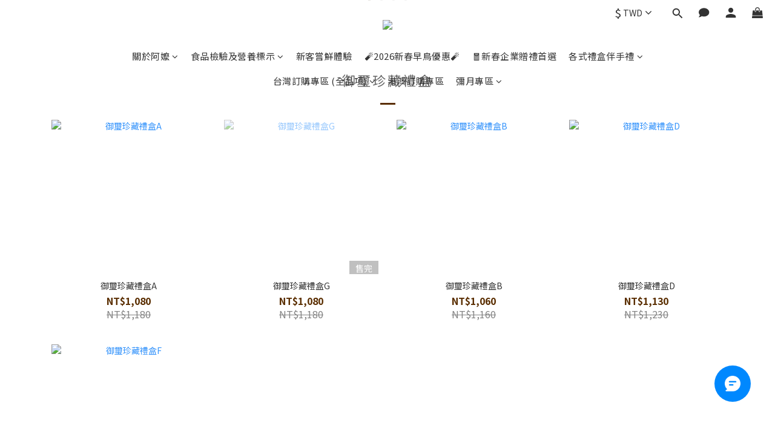

--- FILE ---
content_type: text/html; charset=utf-8
request_url: https://www.a-ma520.com/?sl-ref=nancy
body_size: 86148
content:
<!DOCTYPE html>
<html lang="zh-hant"><head>  <!-- prefetch dns -->
<meta http-equiv="x-dns-prefetch-control" content="on">
<link rel="dns-prefetch" href="https://cdn.shoplineapp.com">
<link rel="preconnect" href="https://cdn.shoplineapp.com" crossorigin>
<link rel="dns-prefetch" href="https://shoplineimg.com">
<link rel="preconnect" href="https://shoplineimg.com">
<link rel="dns-prefetch" href="https://shoplineimg.com">
<link rel="preconnect" href="https://shoplineimg.com" title="image-service-origin">

  <link rel="preload" href="https://cdn.shoplineapp.com/s/javascripts/currencies.js" as="script">





<!-- Wrap what we need here -->


<!-- SEO -->
      <title>阿嬤的珍藏</title>

  <meta name="description" content="阿嬤的珍藏">



<!-- Meta -->
  
    <meta property="og:title" content="阿嬤的珍藏"/>
    <meta property="og:url" content="https://www.a-ma520.com"/>
    <link rel="canonical" href="https://www.a-ma520.com" />


    <meta property="og:image" content="https://img.shoplineapp.com/media/image_clips/5caaf0da03ae87002c848b41/original.png?1554706650"/>

  <meta property="og:description" content="阿嬤的珍藏">
  





    <script type="application/ld+json">
    {"@context":"https://schema.org","@type":"WebSite","name":"阿嬤的珍藏","url":"https://www.a-ma520.com"}
    </script>


<!-- locale meta -->


  <meta name="viewport" content="width=device-width, initial-scale=1.0, viewport-fit=cover">
<meta name="mobile-web-app-capable" content="yes">
<meta name="format-detection" content="telephone=no" />
<meta name="google" value="notranslate">

<!-- Shop icon -->
  <link rel="shortcut icon" type="image/png" href="https://img.shoplineapp.com/media/image_clips/5c8f66472930c000230aa70a/original.png?1552901703">




<!--- Site Ownership Data -->
    <meta name="google-site-verification" content="bmQg_unVFzsP33EQI9cjCvhjrLNjqvBAbw0gYUAYemY">
    <meta name="msvalidate.01" content="250ADF3118DB94CDDB759DE880F10E0A">
    <meta name="google-site-verification" content="Rsjigy_t0Z7kb2_nyKyTEjHJmhXGWI1K-wUI38oMdt8">
<!--- Site Ownership Data End-->

<!-- Styles -->


        <link rel="stylesheet" media="all" href="https://cdn.shoplineapp.com/assets/lib/bootstrap-3.4.1-4ccbe929d8684c8cc83f72911d02f011655dbd6b146a879612fadcdfa86fa7c7.css" onload="" />

        <link rel="stylesheet" media="print" href="https://cdn.shoplineapp.com/assets/theme_vendor-6eb73ce39fd4a86f966b1ab21edecb479a1d22cae142252ad701407277a4d3be.css" onload="this.media='all'" />


        <link rel="stylesheet" media="print" href="https://cdn.shoplineapp.com/assets/shop-2c8ce8b30f079a0263f27ffd5dfdfce0151366469f06a9a110fb7808a01448e0.css" onload="this.media=&quot;all&quot;" />

            <link rel="stylesheet" media="all" href="https://cdn.shoplineapp.com/assets/v2_themes/ultra_chic/section-instagram-eb51325fa032963584b51de30f89bd8ff30fbe11a57cc001c7ac27e98c69f954.css" onload="" />


    






  <link rel="stylesheet" media="all" href="https://cdn.shoplineapp.com/packs/css/intl_tel_input-0d9daf73.chunk.css" />








<script type="text/javascript">
  window.mainConfig = JSON.parse('{\"sessionId\":\"NWEzYzA1NDIyMWIyNDcyOGQ2NGZhYzMyM2I5OWRkN2I=\\n\",\"merchantId\":\"5c89a860c4b8b00001b6c2f6\",\"appCoreHost\":\"shoplineapp.com\",\"assetHost\":\"https://cdn.shoplineapp.com/packs/\",\"apiBaseUrl\":\"http://shoplineapp.com\",\"eventTrackApi\":\"https://events.shoplytics.com/api\",\"frontCommonsApi\":\"https://front-commons.shoplineapp.com/api\",\"appendToUrl\":\"\",\"env\":\"production\",\"merchantData\":{\"_id\":\"5c89a860c4b8b00001b6c2f6\",\"addon_limit_enabled\":true,\"base_country_code\":\"TW\",\"base_currency\":{\"id\":\"twd\",\"iso_code\":\"TWD\",\"alternate_symbol\":\"NT$\",\"name\":\"New Taiwan Dollar\",\"symbol_first\":true,\"subunit_to_unit\":1},\"base_currency_code\":\"TWD\",\"beta_feature_keys\":[],\"brand_home_url\":\"https://www.a-ma520.com\",\"checkout_setting\":{\"enable_membership_autocheck\":true,\"enable_subscription_autocheck\":false,\"enforce_user_login_on_checkout\":true,\"enabled_abandoned_cart_notification\":true,\"enable_sc_fast_checkout\":false},\"current_plan_key\":\"basket\",\"current_theme_key\":\"ultra_chic\",\"delivery_option_count\":6,\"enabled_stock_reminder\":true,\"handle\":\"ama520\",\"identifier\":\"\",\"instagram_access_token\":\"IGQVJWV0lRNjkwcjBTLXdYV3l1aWJQSlJQejR6SC1SWXA2c0pTWDk0OU0xZAnIzeUxVZA2gzeXJJR0doMWNKYXc3Yk9SVTdodHhWRTVlcmt2MExMTVBERy1DV1V1bi1tWWFBYmR5RmdB\",\"instagram_id\":\"17841417774132593\",\"invoice_activation\":\"inactive\",\"is_image_service_enabled\":true,\"mobile_logo_media_url\":\"https://img.shoplineapp.com/media/image_clips/5caaf0fc2ac6cb003831d973/original.png?1554706683\",\"name\":\"阿嬤的珍藏\",\"order_setting\":{\"invoice_activation\":\"inactive\",\"short_message_activation\":\"inactive\",\"stock_reminder_activation\":\"true\",\"default_out_of_stock_reminder\":false,\"auto_cancel_expired_orders\":true,\"auto_revert_credit\":true,\"enabled_order_auth_expiry\":true,\"enforce_user_login_on_checkout\":false,\"enabled_abandoned_cart_notification\":true,\"enable_order_split_einvoice_reissue\":false,\"no_duplicate_uniform_invoice\":false,\"checkout_without_email\":false,\"hourly_auto_invoice\":false,\"enabled_location_id\":true,\"enabled_sf_hidden_product_name\":false,\"customer_return_order\":{\"enabled\":false,\"available_return_days\":\"7\"},\"customer_cancel_order\":{\"enabled\":false,\"auto_revert_credit\":false},\"custom_fields\":[{\"type\":\"textarea\",\"label\":\"請再次檢視您所訂購的商品名稱、口味、數量及配送資訊等，\\n下一頁結帳頁面可自行選擇【希望到貨日】或【希望取貨日】\\n送出訂單後，阿嬤會盡速為您處理。\\n\\n◆ 提醒您：若您的訂購品項內同時有常溫與低溫產品，\\n在可以滿箱出貨的情況下阿嬤家將一起用【低溫宅配】出貨，\\n為避免影響甜點口感，建議常溫與低溫品項分開下單宅配，請您斟酌下單。\\n\\n◆ 可使用 line 或 fb 快速登入，請點【登入】按鍵，或點【網站右上方 - 頭像小圖】前往\\n◆ 如需開立公司戶統編發票、載具或不希望隨貨附發票等需求（請於結帳-備註欄位註明）\\n◆ 急單請來電06-2705520、0938-978787 或line、facebook私訊聯繫。\\n　\\n※ 訂購成功後，系統會自動發送訂單明細至您的mail，如有訂單相關問題請來電詢問 06-2705520（請勿直接回覆ｍail）\",\"required\":\"false\",\"display_type\":\"text_field\",\"name_translations\":{\"zh-hant\":\"請再次檢視您所訂購的商品名稱、口味、數量及配送資訊等，\\n下一頁結帳頁面可自行選擇【希望到貨日】或【希望取貨日】\\n送出訂單後，阿嬤會盡速為您處理。\\n\\n◆ 提醒您：若您的訂購品項內同時有常溫與低溫產品，\\n在可以滿箱出貨的情況下阿嬤家將一起用【低溫宅配】出貨，\\n為避免影響甜點口感，建議常溫與低溫品項分開下單宅配，請您斟酌下單。\\n\\n◆ 可使用 LINE 或 FB 快速登入，請點【登入】按鍵，或點【網站右上方 - 頭像小圖】前往\\n◆ 如需開立公司戶統編發票、載具或不希望隨貨附發票等需求（請於結帳-備註欄位註明）\\n◆ 急單請來電06-2705520、0938-978787 或LINE、Facebook私訊聯繫。\\n　\\n※ 訂購成功後，系統會自動發送訂單明細至您的Mail，如有訂單相關問題請來電詢問 06-2705520（請勿直接回覆Ｍail）\"},\"hint_translations\":{\"zh-hant\":\"◆ 如需開立公司戶發票（請於上方欄位填入統一編號）發票隨貨寄出 ◆ 如不希望隨貨附發票（請填寫捐贈） ◆ 一般發票即可，此欄位請略過。\"}}],\"invoice\":{\"tax_id\":\"\"},\"facebook_messenging\":{\"status\":\"active\"},\"status_update_sms\":{\"status\":\"deactivated\"},\"private_info_handle\":{\"enabled\":true,\"custom_fields_enabled\":true}},\"payment_method_count\":7,\"product_setting\":{\"enabled_show_member_price\":true,\"enabled_product_review\":true,\"variation_display\":\"swatches\",\"price_range_enabled\":true,\"enabled_pos_product_customized_price\":false,\"enabled_pos_product_price_tier\":false,\"preorder_add_to_cart_button_display\":\"depend_on_stock\"},\"promotion_setting\":{\"one_coupon_limit_enabled\":true,\"show_promotion_reminder\":true,\"show_coupon\":false,\"multi_order_discount_strategy\":\"order_or_tier_promotion\",\"order_promotions_ignore_exclude_product\":true,\"reward_campaigns_ignore_exclude_product\":false,\"order_gift_exclude_credit_and_point\":true,\"promotion_returned_toggle\":false,\"order_gift_threshold_mode\":\"after_all_discounts\",\"category_item_gift_threshold_mode\":\"after_all_discounts\",\"order_free_shipping_threshold_mode\":\"after_all_discounts\",\"category_item_free_shipping_threshold_mode\":\"after_all_discounts\"},\"rollout_keys\":[\"2FA_google_authenticator\",\"3_layer_category\",\"3_layer_navigation\",\"3_layer_variation\",\"711_CB_13countries\",\"711_CB_pickup_TH\",\"711_c2b_report_v2\",\"711_cross_delivery\",\"AdminCancelRecurringSubscription_V1\",\"BasketSynchronizedToITC_V1\",\"MC_WA_Template_Management\",\"MC_manual_order\",\"MO_Apply_Coupon_Code\",\"StaffCanBeDeleted_V1\",\"SummaryStatement_V1\",\"UTM_export\",\"UTM_register\",\"abandoned_cart_notification\",\"add_system_fontstyle\",\"add_to_cart_revamp\",\"addon_products_limit_10\",\"addon_products_limit_unlimited\",\"addon_quantity\",\"address_format_batch2\",\"address_format_jp\",\"address_format_my\",\"address_format_us\",\"address_format_vn\",\"admin_app_extension\",\"admin_clientele_profile\",\"admin_custom_domain\",\"admin_image_service\",\"admin_logistic_bank_account\",\"admin_manual_order\",\"admin_realtime\",\"admin_vietnam_dong\",\"admin_whitelist_ip\",\"adminapp_order_form\",\"adminapp_wa_contacts_list\",\"ads_system_new_tab\",\"adyen_my_sc\",\"affiliate_by_product\",\"affiliate_dashboard\",\"affiliate_kol_report\",\"affiliate_kol_report_appstore\",\"alipay_hk_sc\",\"amazon_product_review\",\"android_pos_agent_clockin_n_out\",\"android_pos_purchase_order_partial_in_storage\",\"android_pos_save_send_receipt\",\"android_pos_v2_force_upgrade_version_1-50-0_date_2025-08-30\",\"app_categories_filtering\",\"app_multiplan\",\"app_subscription_prorated_billing\",\"apply_multi_order_discount\",\"apps_store\",\"apps_store_blog\",\"apps_store_fb_comment\",\"apps_store_wishlist\",\"appstore_free_trial\",\"archive_order_data\",\"archive_order_ui\",\"assign_products_to_category\",\"auth_flow_revamp\",\"auto_credit\",\"auto_credit_notify\",\"auto_credit_percentage\",\"auto_credit_recurring\",\"auto_reply_comment\",\"auto_reply_fb\",\"auto_save_sf_plus_address\",\"availability_buy_online_pickup_instore\",\"availability_preview_buy_online_pickup_instore\",\"back_in_stock_appstore\",\"basket_comparising_link_CNY\",\"basket_comparising_link_HKD\",\"basket_comparising_link_TWD\",\"basket_invoice_field\",\"basket_pricing_page_cny\",\"basket_pricing_page_hkd\",\"basket_pricing_page_myr\",\"basket_pricing_page_sgd\",\"basket_pricing_page_thb\",\"basket_pricing_page_twd\",\"basket_pricing_page_usd\",\"basket_pricing_page_vnd\",\"basket_subscription_coupon\",\"basket_subscription_email\",\"bianco_setting\",\"bidding_select_product\",\"bing_ads\",\"birthday_format_v2\",\"block_gtm_for_lighthouse\",\"blog\",\"blog_app\",\"blog_revamp_admin\",\"blog_revamp_admin_category\",\"blog_revamp_doublewrite\",\"blog_revamp_related_products\",\"blog_revamp_shop_category\",\"blog_revamp_singleread\",\"breadcrumb\",\"broadcast_addfilter\",\"broadcast_advanced_filters\",\"broadcast_analytics\",\"broadcast_center\",\"broadcast_clone\",\"broadcast_email_html\",\"broadcast_facebook_template\",\"broadcast_line_template\",\"broadcast_preset_time\",\"broadcast_to_unsubscribers_sms\",\"broadcast_unsubscribe_email\",\"bulk_action_customer\",\"bulk_action_product\",\"bulk_assign_point\",\"bulk_import_multi_lang\",\"bulk_payment_delivery_setting\",\"bulk_printing_labels_711C2C\",\"bulk_update_dynamic_fields\",\"bulk_update_job\",\"bulk_update_new_fields\",\"bulk_update_product_download_with_filter\",\"bulk_update_tag\",\"bulk_update_tag_enhancement\",\"bundle_add_type\",\"bundle_group\",\"bundle_page\",\"bundle_pricing\",\"bundle_promotion_apply_enhancement\",\"bundle_stackable\",\"buy_at_amazon\",\"buy_button\",\"buy_now_button\",\"buyandget_promotion\",\"callback_service\",\"cancel_order_by_customer\",\"cancel_order_by_customer_v2\",\"cart_addon\",\"cart_addon_condition\",\"cart_addon_limit\",\"cart_use_product_service\",\"cart_uuid\",\"category_banner_multiple\",\"category_limit_unlimited\",\"category_sorting\",\"channel_amazon\",\"channel_fb\",\"channel_integration\",\"channel_line\",\"charge_shipping_fee_by_product_qty\",\"chat_widget\",\"chat_widget_facebook\",\"chat_widget_ig\",\"chat_widget_line\",\"chat_widget_livechat\",\"chat_widget_whatsapp\",\"chatbot_card_carousel\",\"chatbot_card_template\",\"chatbot_image_widget\",\"chatbot_keywords_matching\",\"chatbot_welcome_template\",\"checkout_membercheckbox_toggle\",\"checkout_setting\",\"cn_pricing_page_2019\",\"combine_orders_app\",\"comment_list_export\",\"component_h1_tag\",\"connect_new_facebookpage\",\"consolidated_billing\",\"contact_us_mobile\",\"cookie_consent\",\"country_code\",\"coupon_center_back_to_cart\",\"coupon_notification\",\"coupon_v2\",\"create_staff_revamp\",\"credit_amount_condition_hidden\",\"credit_campaign\",\"credit_condition_5_tier_ec\",\"credit_installment_payment_fee_hidden\",\"credit_point_report\",\"credit_point_triggerpoint\",\"crm_email_custom\",\"crm_notify_preview\",\"crm_sms_custom\",\"crm_sms_notify\",\"cross_shop_tracker\",\"custom_css\",\"custom_home_delivery_tw\",\"custom_notify\",\"custom_order_export\",\"customer_advanced_filter\",\"customer_coupon\",\"customer_custom_field_limit_5\",\"customer_data_secure\",\"customer_edit\",\"customer_export_v2\",\"customer_group\",\"customer_group_analysis\",\"customer_group_broadcast\",\"customer_group_filter_p2\",\"customer_group_filter_p3\",\"customer_group_regenerate\",\"customer_group_sendcoupon\",\"customer_group_smartrfm_filter\",\"customer_import_50000_failure_report\",\"customer_import_v2\",\"customer_import_v3\",\"customer_list\",\"customer_new_report\",\"customer_referral\",\"customer_referral_notify\",\"customer_search_match\",\"customer_tag\",\"dashboard_v2\",\"dashboard_v2_revamp\",\"date_picker_v2\",\"deep_link_support_linepay\",\"deep_link_support_payme\",\"deep_search\",\"default_theme_ultrachic\",\"delivery_time\",\"delivery_time_with_quantity\",\"design_submenu\",\"dev_center_app_store\",\"disable_footer_brand\",\"disable_old_upgrade_reminder\",\"domain_applicable\",\"doris_bien_setting\",\"dusk_setting\",\"ec_order_unlimit\",\"ecpay_expirydate\",\"ecpay_payment_gateway\",\"edit_order_promotion_applied_creditpoint\",\"einvoice_bulk_update\",\"einvoice_edit\",\"einvoice_list_by_day\",\"einvoice_newlogic\",\"einvoice_tradevan\",\"email_credit_expire_notify\",\"email_custom\",\"email_member_forget_password_notify\",\"email_member_register_notify\",\"email_order_notify\",\"email_verification\",\"enable_body_script\",\"enable_calculate_api_promotion_apply\",\"enable_calculate_api_promotion_filter\",\"enable_cart_api\",\"enable_cart_service\",\"enable_corejs_splitting\",\"enable_lazysizes_image_tag\",\"enable_new_css_bundle\",\"enable_order_status_callback_revamp_for_promotion\",\"enable_order_status_callback_revamp_for_storefront\",\"enable_promotion_usage_record\",\"enable_shopjs_splitting\",\"enhanced_catalog_feed\",\"exclude_product\",\"exclude_product_v2\",\"execute_shipment_permission\",\"export_inventory_report_v2\",\"express_cart\",\"express_checkout_pages\",\"extend_reminder\",\"external_redeem_coupon\",\"facebook_ads\",\"facebook_dia\",\"facebook_line_promotion_notify\",\"facebook_login\",\"facebook_messenger_subscription\",\"facebook_notify\",\"facebook_pixel_manager\",\"fb_1on1_chat\",\"fb_broadcast\",\"fb_broadcast_sc\",\"fb_broadcast_sc_p2\",\"fb_comment_app\",\"fb_entrance_optimization\",\"fb_feed_unlimit\",\"fb_group\",\"fb_menu\",\"fb_messenger_onetime_notification\",\"fb_multi_category_feed\",\"fb_offline_conversions_api\",\"fb_pixel_matching\",\"fb_pixel_v2\",\"fb_post_management\",\"fb_product_set\",\"fb_quick_signup_link\",\"fb_shop_now_button\",\"fb_ssapi\",\"fb_sub_button\",\"fb_welcome_msg\",\"fbe_oe\",\"fbe_shop\",\"fbe_v2\",\"fbe_v2_edit\",\"feature_alttag_phase1\",\"feature_alttag_phase2\",\"flash_price_campaign\",\"fm_order_receipt\",\"fmt_c2c_newlabel\",\"fmt_revision\",\"footer_brand\",\"footer_builder\",\"footer_builder_new\",\"form_builder\",\"form_builder_access\",\"form_builder_user_management\",\"form_builder_v2_elements\",\"form_builder_v2_receiver\",\"form_builder_v2_report\",\"freeshipping_promotion_condition\",\"get_coupon\",\"get_promotions_by_cart\",\"gift_promotion_condition\",\"gift_shipping_promotion_discount_condition\",\"gifts_limit_10\",\"gifts_limit_unlimited\",\"gmv_revamp\",\"godaddy\",\"google_ads_api\",\"google_ads_manager\",\"google_analytics_4\",\"google_analytics_manager\",\"google_content_api\",\"google_dynamic_remarketing_tag\",\"google_enhanced_conversions\",\"google_preorder_feed\",\"google_product_category_3rdlayer\",\"google_recaptcha\",\"google_remarketing_manager\",\"google_signup_login\",\"google_tag_manager\",\"gp_tw_sc\",\"group_url_bind_post_live\",\"h2_tag_phase1\",\"hct_logistics_bills_report\",\"hidden_product\",\"hidden_product_p2\",\"hide_credit_point_record_balance\",\"hk_pricing_page_2019\",\"hkd_pricing_page_disabled_2020\",\"ig_browser_notify\",\"ig_live\",\"ig_login_entrance\",\"ig_new_api\",\"image_gallery\",\"image_gallery_p2\",\"image_host_by_region\",\"image_limit_100000\",\"image_limit_30000\",\"image_widget_mobile\",\"inbox_manual_order\",\"inbox_send_cartlink\",\"increase_variation_limit\",\"instagram_create_post\",\"instagram_post_sales\",\"instant_order_form\",\"integrated_label_711\",\"integrated_sfexpress\",\"integration_one\",\"inventory_change_reason\",\"inventory_search_v2\",\"job_api_products_export\",\"job_api_user_export\",\"job_product_import\",\"jquery_v3\",\"kingsman_v2_setting\",\"layout_engine_service_kingsman_blogs\",\"layout_engine_service_kingsman_member_center\",\"layout_engine_service_kingsman_promotions\",\"line_1on1_chat\",\"line_abandon_notification\",\"line_ads_tag\",\"line_broadcast\",\"line_ec\",\"line_in_chat_shopping\",\"line_live\",\"line_login\",\"line_login_mobile\",\"line_point_cpa_tag\",\"line_shopping_new_fields\",\"line_signup\",\"live_after_keyword\",\"live_ai_tag_comments\",\"live_announce_bids\",\"live_announce_buyer\",\"live_bidding\",\"live_broadcast_v2\",\"live_bulk_checkoutlink\",\"live_bulk_edit\",\"live_checkout_notification\",\"live_checkout_notification_all\",\"live_checkout_notification_message\",\"live_comment_discount\",\"live_comment_robot\",\"live_create_product_v2\",\"live_crosspost\",\"live_dashboard_product\",\"live_event_discount\",\"live_exclusive_price\",\"live_fb_group\",\"live_fhd_video\",\"live_general_settings\",\"live_group_event\",\"live_host_panel\",\"live_ig_messenger_broadcast\",\"live_ig_product_recommend\",\"live_im_switch\",\"live_keyword_switch\",\"live_line_broadcast\",\"live_line_management\",\"live_line_multidisplay\",\"live_luckydraw_enhancement\",\"live_messenger_broadcast\",\"live_order_block\",\"live_print_advanced\",\"live_product_recommend\",\"live_shopline_announcement\",\"live_shopline_beauty_filter\",\"live_shopline_keyword\",\"live_shopline_product_card\",\"live_shopline_view\",\"live_shopline_view_marquee\",\"live_show_storefront_facebook\",\"live_show_storefront_shopline\",\"live_stream_settings\",\"locale_revamp\",\"lock_cart_sc_product\",\"logistic_bill_v2_711_b2c\",\"logistic_bill_v2_711_c2c\",\"logo_favicon\",\"luckydraw_products\",\"luckydraw_qualification\",\"manual_activation\",\"manual_order\",\"manual_order_7-11\",\"manual_order_ec_to_sc\",\"manually_bind_post\",\"marketing_affiliate\",\"marketing_affiliate_p2\",\"mc-history-instant\",\"mc_711crossborder\",\"mc_ad_tag\",\"mc_assign_message\",\"mc_auto_bind_member\",\"mc_autoreply_cotent\",\"mc_autoreply_question\",\"mc_autoreply_trigger\",\"mc_broadcast\",\"mc_broadcast_v2\",\"mc_bulk_read\",\"mc_chatbot_template\",\"mc_delete_message\",\"mc_edit_cart\",\"mc_history_instant\",\"mc_history_post\",\"mc_im\",\"mc_inbox_autoreply\",\"mc_input_status\",\"mc_instant_notifications\",\"mc_invoicetitle_optional\",\"mc_keyword_autotagging\",\"mc_line_broadcast\",\"mc_line_broadcast_all_friends\",\"mc_line_cart\",\"mc_logistics_hct\",\"mc_logistics_tcat\",\"mc_manage_blacklist\",\"mc_mark_todo\",\"mc_new_menu\",\"mc_phone_tag\",\"mc_reminder_unpaid\",\"mc_reply_pic\",\"mc_setting_message\",\"mc_setting_orderform\",\"mc_shop_message_refactor\",\"mc_smart_advice\",\"mc_sort_waitingtime\",\"mc_sort_waitingtime_new\",\"mc_tw_invoice\",\"media_gcp_upload\",\"member_center_profile_revamp\",\"member_import_notify\",\"member_info_reward\",\"member_info_reward_subscription\",\"member_password_setup_notify\",\"member_points\",\"member_points_notify\",\"member_price\",\"membership_tier_double_write\",\"membership_tier_notify\",\"membership_tiers\",\"memebr_center_point_credit_revamp\",\"menu_limit_100\",\"menu_limit_unlimited\",\"merchant_automatic_payment_setting\",\"message_center_v3\",\"message_revamp\",\"mo_remove_discount\",\"mobile_and_email_signup\",\"mobile_signup_p2\",\"modularize_address_format\",\"molpay_credit_card\",\"multi_lang\",\"multicurrency\",\"my_pricing_page_2019\",\"myapp_reauth_alert\",\"myr_pricing_page_disabled_2020\",\"new_app_subscription\",\"new_layout_for_mobile_and_pc\",\"new_onboarding_flow\",\"new_return_management\",\"new_settings_apply_all_promotion\",\"new_signup_flow\",\"new_sinopac_3d\",\"notification_custom_sending_time\",\"npb_theme_philia\",\"npb_widget_font_size_color\",\"ob_revamp\",\"ob_sgstripe\",\"ob_twecpay\",\"oceanpay\",\"old_fbe_removal\",\"onboarding_basketplan\",\"onboarding_handle\",\"one_new_filter\",\"one_page_store\",\"one_page_store_1000\",\"one_page_store_checkout\",\"one_page_store_clone\",\"one_page_store_product_set\",\"online_credit_redemption_toggle\",\"online_store_design\",\"online_store_design_setup_guide_basketplan\",\"open_api_management\",\"order_add_to_cart\",\"order_archive_calculation_revamp_crm_amount\",\"order_archive_calculation_revamp_crm_member\",\"order_archive_product_testing\",\"order_archive_testing\",\"order_archive_testing_crm\",\"order_archive_testing_order_details\",\"order_archive_testing_return_order\",\"order_confirmation_slip_upload\",\"order_custom_field_limit_5\",\"order_custom_notify\",\"order_decoupling_product_revamp\",\"order_discount_stackable\",\"order_export_366day\",\"order_export_v2\",\"order_filter_shipped_date\",\"order_message_broadcast\",\"order_new_source\",\"order_promotion_split\",\"order_search_custom_field\",\"order_search_sku\",\"order_select_across_pages\",\"order_sms_notify\",\"order_split\",\"order_status_non_automation\",\"order_status_tag_color\",\"order_tag\",\"orderemail_new_logic\",\"other_custom_notify\",\"out_of_stock_order\",\"page_builder_revamp\",\"page_builder_revamp_theme_setting\",\"page_builder_revamp_theme_setting_initialized\",\"page_builder_section_cache_enabled\",\"page_builder_widget_accordion\",\"page_builder_widget_blog\",\"page_builder_widget_category\",\"page_builder_widget_collage\",\"page_builder_widget_countdown\",\"page_builder_widget_custom_liquid\",\"page_builder_widget_instagram\",\"page_builder_widget_product_text\",\"page_builder_widget_subscription\",\"page_builder_widget_video\",\"page_limit_unlimited\",\"page_view_cache\",\"pakpobox\",\"partial_free_shipping\",\"payme\",\"payment_condition\",\"payment_fee_config\",\"payment_image\",\"payment_slip_notify\",\"paypal_upgrade\",\"pdp_image_lightbox\",\"pdp_image_lightbox_icon\",\"pending_subscription\",\"philia_setting\",\"pickup_remember_store\",\"plp_label_wording\",\"plp_product_seourl\",\"plp_variation_selector\",\"plp_wishlist\",\"point_campaign\",\"point_redeem_to_cash\",\"pos_only_product_settings\",\"pos_retail_store_price\",\"pos_setup_guide_basketplan\",\"post_cancel_connect\",\"post_commerce_stack_comment\",\"post_fanpage_luckydraw\",\"post_fb_group\",\"post_general_setting\",\"post_lock_pd\",\"post_sales_dashboard\",\"postsale_auto_reply\",\"postsale_create_post\",\"postsale_ig_auto_reply\",\"postsales_connect_multiple_posts\",\"preorder_limit\",\"preset_publish\",\"product_available_time\",\"product_cost_permission\",\"product_feed_info\",\"product_feed_manager_availability\",\"product_feed_revamp\",\"product_index_v2\",\"product_info\",\"product_limit_1000\",\"product_limit_unlimited\",\"product_log_v2\",\"product_page_limit_10\",\"product_quantity_update\",\"product_recommendation_abtesting\",\"product_revamp_doublewrite\",\"product_revamp_singleread\",\"product_review_import\",\"product_review_import_installable\",\"product_review_plp\",\"product_review_reward\",\"product_search\",\"product_set_revamp\",\"product_set_v2_enhancement\",\"product_summary\",\"promotion_blacklist\",\"promotion_filter_by_date\",\"promotion_first_purchase\",\"promotion_hour\",\"promotion_limit_10\",\"promotion_limit_100\",\"promotion_limit_unlimited\",\"promotion_minitem\",\"promotion_page\",\"promotion_page_reminder\",\"promotion_page_seo_button\",\"promotion_record_archive_test\",\"promotion_reminder\",\"purchase_limit_campaign\",\"quick_answer\",\"recaptcha_reset_pw\",\"redirect_301_settings\",\"rejected_bill_reminder\",\"remove_fblike_sc\",\"repay_cookie\",\"replace_janus_interface\",\"replace_lms_old_oa_interface\",\"reports\",\"revert_credit\",\"revert_credit_p2\",\"revert_credit_status\",\"sales_dashboard\",\"sangria_setting\",\"sc_advanced_keyword\",\"sc_ai_chat_analysis\",\"sc_ai_suggested_reply\",\"sc_alipay_standard\",\"sc_atm\",\"sc_auto_bind_member\",\"sc_autodetect_address\",\"sc_autodetect_paymentslip\",\"sc_autoreply_icebreaker\",\"sc_broadcast_permissions\",\"sc_clearcart\",\"sc_clearcart_all\",\"sc_comment_label\",\"sc_comment_list\",\"sc_conversations_statistics_sunset\",\"sc_download_adminapp\",\"sc_facebook_broadcast\",\"sc_facebook_live\",\"sc_fb_ig_subscription\",\"sc_gpt_chatsummary\",\"sc_gpt_content_generator\",\"sc_gpt_knowledge_base\",\"sc_group_pm_commentid\",\"sc_group_webhook\",\"sc_intercom\",\"sc_keywords\",\"sc_line_live_pl\",\"sc_list_search\",\"sc_live_line\",\"sc_lock_inventory\",\"sc_manual_order\",\"sc_mc_settings\",\"sc_mo_711emap\",\"sc_order_unlimit\",\"sc_outstock_msg\",\"sc_overall_statistics\",\"sc_overall_statistics_api_v3\",\"sc_overall_statistics_v2\",\"sc_pickup\",\"sc_post_feature\",\"sc_product_set\",\"sc_product_variation\",\"sc_sidebar\",\"sc_similar_question_replies\",\"sc_slp_subscription_promotion\",\"sc_standard\",\"sc_store_pickup\",\"sc_wa_contacts_list\",\"sc_wa_message_report\",\"sc_wa_permissions\",\"scheduled_home_page\",\"search_function_image_gallery\",\"security_center\",\"select_all_customer\",\"select_all_inventory\",\"send_coupon_notification\",\"session_expiration_period\",\"setup_guide_basketplan\",\"sfexpress_centre\",\"sfexpress_eflocker\",\"sfexpress_service\",\"sfexpress_store\",\"sg_onboarding_currency\",\"share_cart_link\",\"shop_builder_plp\",\"shop_category_filter\",\"shop_category_filter_bulk_action\",\"shop_product_search_rate_limit\",\"shop_related_recaptcha\",\"shop_template_advanced_setting\",\"shopback_cashback\",\"shopline_captcha\",\"shopline_email_captcha\",\"shopline_product_reviews\",\"shoplytics_api_ordersales_v4\",\"shoplytics_api_psa_wide_table\",\"shoplytics_benchmark\",\"shoplytics_broadcast_api_v3\",\"shoplytics_channel_store_permission\",\"shoplytics_credit_analysis\",\"shoplytics_customer_refactor_api_v3\",\"shoplytics_date_picker_v2\",\"shoplytics_event_realtime_refactor_api_v3\",\"shoplytics_events_api_v3\",\"shoplytics_export_flex\",\"shoplytics_homepage_v2\",\"shoplytics_invoices_api_v3\",\"shoplytics_lite\",\"shoplytics_membership_tier_growth\",\"shoplytics_orders_api_v3\",\"shoplytics_ordersales_v3\",\"shoplytics_payments_api_v3\",\"shoplytics_pro\",\"shoplytics_product_revamp_api_v3\",\"shoplytics_promotions_api_v3\",\"shoplytics_psa_multi_stores_export\",\"shoplytics_psa_sub_categories\",\"shoplytics_rfim_enhancement_v3\",\"shoplytics_session_metrics\",\"shoplytics_staff_api_v3\",\"shoplytics_to_hd\",\"shopping_session_enabled\",\"signin_register_revamp\",\"skya_setting\",\"sl_admin_inventory_count\",\"sl_admin_inventory_transfer\",\"sl_admin_purchase_order\",\"sl_admin_supplier\",\"sl_logistics_bulk_action\",\"sl_logistics_fmt_freeze\",\"sl_logistics_modularize\",\"sl_payment_alipay\",\"sl_payment_cc\",\"sl_payment_standard_v2\",\"sl_payment_type_check\",\"sl_payments_apple_pay\",\"sl_payments_cc_promo\",\"sl_payments_my_cc\",\"sl_payments_my_fpx\",\"sl_payments_sg_cc\",\"sl_payments_tw_cc\",\"sl_pos\",\"sl_pos_SHOPLINE_Payments_tw\",\"sl_pos_admin\",\"sl_pos_admin_cancel_order\",\"sl_pos_admin_delete_order\",\"sl_pos_admin_inventory_transfer\",\"sl_pos_admin_order_archive_testing\",\"sl_pos_admin_purchase_order\",\"sl_pos_admin_register_shift\",\"sl_pos_admin_staff\",\"sl_pos_agent_by_channel\",\"sl_pos_agent_clockin_n_out\",\"sl_pos_agent_performance\",\"sl_pos_android_A4_printer\",\"sl_pos_android_check_cart_items_with_local_db\",\"sl_pos_android_order_reduction\",\"sl_pos_android_receipt_enhancement\",\"sl_pos_app_order_archive_testing\",\"sl_pos_app_transaction_filter_enhance\",\"sl_pos_apps_store\",\"sl_pos_bugfender_log_reduction\",\"sl_pos_bulk_import_update_enhancement\",\"sl_pos_check_duplicate_create_order\",\"sl_pos_claim_coupon\",\"sl_pos_convert_order_to_cart_by_snapshot\",\"sl_pos_credit_redeem\",\"sl_pos_customerID_duplicate_check\",\"sl_pos_customer_info_enhancement\",\"sl_pos_customer_product_preference\",\"sl_pos_customized_price\",\"sl_pos_disable_touchid_unlock\",\"sl_pos_discount\",\"sl_pos_einvoice_alert\",\"sl_pos_einvoice_refactor\",\"sl_pos_feature_permission\",\"sl_pos_force_upgrade_1-109-0\",\"sl_pos_force_upgrade_1-110-1\",\"sl_pos_free_gifts_promotion\",\"sl_pos_from_Swift_to_OC\",\"sl_pos_iOS_A4_printer\",\"sl_pos_iOS_app_transaction_filter_enhance\",\"sl_pos_iOS_cashier_revamp_cart\",\"sl_pos_iOS_cashier_revamp_product_list\",\"sl_pos_iPadOS_version_upgrade_remind_16_0_0\",\"sl_pos_initiate_couchbase\",\"sl_pos_inventory_count\",\"sl_pos_inventory_count_difference_reason\",\"sl_pos_inventory_count_for_selected_products\",\"sl_pos_inventory_feature_module\",\"sl_pos_inventory_transfer_insert_enhancement\",\"sl_pos_inventory_transfer_request\",\"sl_pos_invoice_carrier_scan\",\"sl_pos_invoice_product_name_filter\",\"sl_pos_invoice_swiftUI_revamp\",\"sl_pos_invoice_toast_show\",\"sl_pos_ios_receipt_info_enhancement\",\"sl_pos_ios_small_label_enhancement\",\"sl_pos_ios_version_upgrade_remind\",\"sl_pos_itc\",\"sl_pos_logo_terms_and_condition\",\"sl_pos_member_points\",\"sl_pos_member_price\",\"sl_pos_multiple_payments\",\"sl_pos_new_report_customer_analysis\",\"sl_pos_new_report_daily_payment_methods\",\"sl_pos_new_report_overview\",\"sl_pos_new_report_product_preorder\",\"sl_pos_new_report_transaction_detail\",\"sl_pos_no_minimum_age\",\"sl_pos_one_einvoice_setting\",\"sl_pos_order_reduction\",\"sl_pos_order_refactor_admin\",\"sl_pos_order_upload_using_pos_service\",\"sl_pos_partial_return\",\"sl_pos_password_setting_refactor\",\"sl_pos_payment\",\"sl_pos_payment_method_picture\",\"sl_pos_payment_method_prioritized_and_hidden\",\"sl_pos_payoff_preorder\",\"sl_pos_pin_products\",\"sl_pos_price_by_channel\",\"sl_pos_product_add_to_cart_refactor\",\"sl_pos_product_set\",\"sl_pos_product_variation_ui\",\"sl_pos_promotion\",\"sl_pos_promotion_by_channel\",\"sl_pos_purchase_order_onlinestore\",\"sl_pos_purchase_order_partial_in_storage\",\"sl_pos_receipt_enhancement\",\"sl_pos_receipt_information\",\"sl_pos_receipt_preorder_return_enhancement\",\"sl_pos_receipt_setting_by_channel\",\"sl_pos_receipt_swiftUI_revamp\",\"sl_pos_register_shift\",\"sl_pos_report_shoplytics_psi\",\"sl_pos_revert_credit\",\"sl_pos_save_send_receipt\",\"sl_pos_shopline_payment_invoice_new_flow\",\"sl_pos_show_coupon\",\"sl_pos_stock_refactor\",\"sl_pos_supplier_refactor\",\"sl_pos_terminal_bills\",\"sl_pos_terminal_settlement\",\"sl_pos_terminal_tw\",\"sl_pos_toast_revamp\",\"sl_pos_transaction_conflict\",\"sl_pos_transaction_view_admin\",\"sl_pos_transfer_onlinestore\",\"sl_pos_user_permission\",\"sl_pos_variation_setting_refactor\",\"sl_purchase_order_search_create_enhancement\",\"slp_bank_promotion\",\"slp_product_subscription\",\"slp_remember_credit_card\",\"slp_swap\",\"smart_omo_appstore\",\"smart_omo_credits\",\"smart_omo_customer_tag_note\",\"smart_omo_express_cart\",\"smart_omo_points\",\"smart_omo_redeem_coupon\",\"smart_omo_send_coupon\",\"smart_omo_show_coupon\",\"smart_product_recommendation\",\"smart_product_recommendation_regular\",\"smart_recommended_related_products\",\"sms_broadcast\",\"sms_custom\",\"sms_with_shop_name\",\"social_channel_revamp\",\"social_channel_user\",\"social_name_in_order\",\"split_order_applied_creditpoint\",\"sso_lang_th\",\"sso_lang_vi\",\"staff_elasticsearch\",\"staff_limit_5\",\"staff_limit_unlimited\",\"staff_service_migration\",\"static_resource_host_by_region\",\"stop_slp_approvedemail\",\"store_crm_pwa\",\"store_pick_up\",\"store_referral_export_import\",\"store_referral_setting\",\"storefront_app_extension\",\"storefront_return\",\"stripe_3d_secure\",\"stripe_3ds_cny\",\"stripe_3ds_hkd\",\"stripe_3ds_myr\",\"stripe_3ds_sgd\",\"stripe_3ds_thb\",\"stripe_3ds_usd\",\"stripe_3ds_vnd\",\"stripe_google_pay\",\"stripe_payment_intents\",\"stripe_radar\",\"stripe_subscription_my_account\",\"structured_data\",\"studio_livestream\",\"sub_sgstripe\",\"subscription_config_edit\",\"subscription_config_edit_delivery_payment\",\"subscription_currency\",\"subscription_order_expire_notify\",\"subscription_order_notify\",\"subscription_product\",\"subscription_promotion\",\"tappay_3D_secure\",\"tappay_sdk_v2_3_2\",\"tappay_sdk_v3\",\"tax_inclusive_setting\",\"taxes_settings\",\"tcat_711pickup_sl_logisitics\",\"tcat_logistics_bills_report\",\"tcat_newlabel\",\"th_pricing_page_2020\",\"thb_pricing_page_disabled_2020\",\"theme_bianco\",\"theme_doris_bien\",\"theme_kingsman_v2\",\"theme_level_3\",\"theme_sangria\",\"theme_ultrachic\",\"tier_birthday_credit\",\"tier_member_points\",\"tier_member_price\",\"tier_reward_app_availability\",\"tier_reward_app_p2\",\"tier_reward_credit\",\"tnc-checkbox\",\"toggle_mobile_category\",\"tw_app_shopback_cashback\",\"tw_fm_sms\",\"tw_pricing_page_2019\",\"tw_stripe_subscription\",\"twd_pricing_page_disabled_2020\",\"uc_integration\",\"uc_v2_endpoints\",\"ultra_setting\",\"unified_admin\",\"use_ngram_for_order_search\",\"user_center_social_channel\",\"user_credits\",\"variant_image_selector\",\"variant_saleprice_cost_weight\",\"variation_label_swatches\",\"varm_setting\",\"vn_pricing_page_2020\",\"vnd_pricing_page_disabled_2020\",\"wa_broadcast_customer_group\",\"wa_system_template\",\"wa_template_custom_content\",\"whatsapp_accept_marketing\",\"whatsapp_catalog\",\"whatsapp_extension\",\"whatsapp_order_form\",\"whatsapp_orderstatus_toggle\",\"wishlist_app\",\"yahoo_dot\",\"youtube_live_shopping\",\"zotabox\",\"zotabox_installable\"],\"shop_default_home_url\":\"https://ama520.shoplineapp.com\",\"shop_status\":\"open\",\"show_sold_out\":true,\"sl_payment_merchant_id\":\"2510140114916749312\",\"supported_languages\":[\"en\",\"zh-hant\"],\"tags\":[\"food\"],\"time_zone\":\"Asia/Taipei\",\"updated_at\":\"2026-01-20T22:33:04.051Z\",\"user_setting\":{\"_id\":\"5c89a861b0bd9a001447cd18\",\"created_at\":\"2019-03-14T01:03:29.069Z\",\"data\":{\"general_fields\":[{\"type\":\"gender\",\"options\":{\"order\":{\"include\":\"false\",\"required\":\"false\"},\"signup\":{\"include\":\"true\",\"required\":\"true\"},\"profile\":{\"include\":\"true\",\"required\":\"true\"}}},{\"type\":\"birthday\",\"options\":{\"order\":{\"include\":\"false\",\"required\":\"false\"},\"signup\":{\"include\":\"true\",\"required\":\"true\"},\"profile\":{\"include\":\"true\",\"required\":\"true\"}}}],\"minimum_age_limit\":\"15\",\"custom_fields\":[],\"signup_method\":\"email\",\"sms_verification\":{\"status\":\"true\",\"supported_countries\":[\"*\"]},\"facebook_login\":{\"status\":\"active\",\"app_id\":\"592045249010283\"},\"google_login\":{\"status\":\"inactive\",\"client_id\":\"\",\"client_secret\":\"\"},\"enable_facebook_comment\":{\"status\":\"active\"},\"facebook_comment\":\"\",\"line_login\":{\"status\":\"active\"},\"recaptcha_signup\":{\"status\":\"false\",\"site_key\":\"\"},\"email_verification\":{\"status\":\"true\"},\"login_with_verification\":{\"status\":\"false\"},\"upgrade_reminder\":\"\",\"enable_member_point\":true,\"enable_user_credit\":true,\"birthday_format\":\"YYYY/MM/DD\",\"send_birthday_credit_period\":\"monthly\",\"member_info_reward\":{\"enabled\":false,\"reward_on\":[],\"subscription_reward_on\":[],\"coupons\":{\"enabled\":false,\"promotion_ids\":[]}},\"enable_age_policy\":false,\"force_complete_info\":false},\"item_type\":\"\",\"key\":\"users\",\"name\":null,\"owner_id\":\"5c89a860c4b8b00001b6c2f6\",\"owner_type\":\"Merchant\",\"publish_status\":\"published\",\"status\":\"active\",\"updated_at\":\"2025-11-21T09:33:49.433Z\",\"value\":null}},\"localeData\":{\"loadedLanguage\":{\"name\":\"繁體中文\",\"code\":\"zh-hant\"},\"supportedLocales\":[{\"name\":\"English\",\"code\":\"en\"},{\"name\":\"繁體中文\",\"code\":\"zh-hant\"}]},\"currentUser\":null,\"themeSettings\":{\"background\":\"ultra_chic_light\",\"primary-color\":\"5a2e00\",\"theme_color\":\"mint.banana\",\"background_pattern\":\"bg.birds\",\"categories_collapsed\":false,\"mobile_categories_collapsed\":true,\"image_fill\":false,\"hide_language_selector\":true,\"is_multicurrency_enabled\":true,\"show_promotions_on_product\":true,\"enabled_quick_cart\":true,\"opens_in_new_tab\":false,\"enabled_wish_list\":false,\"category_page\":\"24\",\"goto_top\":true,\"facebook_comment\":false,\"mobile_categories_removed\":false,\"buy_now_button\":{\"enabled\":true,\"color\":\"fb7813\"},\"plp_wishlist\":false,\"plp_variation_selector\":{\"enabled\":false,\"show_variation\":1},\"messages_enabled\":true,\"hide_languages\":\"\",\"page_background\":\"FFFFFF\",\"page_text\":\"333333\",\"page_text_link\":\"3493fb\",\"announcement_background\":\"C74060\",\"announcement_text\":\"FFFFFF\",\"header_background\":\"ffffff\",\"header_text\":\"333333\",\"header_icon\":\"333333\",\"primary_background\":\"5a2e00\",\"primary_text\":\"FFFFFF\",\"buy_now_background\":\"fb7813\",\"buy_now_text\":\"FFFFFF\",\"footer_background\":\"FFFFFF\",\"footer_text\":\"333333\",\"footer_icon\":\"333333\",\"copyright_background\":\"F7F7F7\",\"copyright_text\":\"999999\",\"font_title\":\"Noto Sans\",\"font_size_title\":\"1\",\"font_paragraph\":\"Noto Sans\",\"font_size_paragraph\":\"1\",\"variation_image_selector_enabled\":false,\"variation_image_selector_variation\":1,\"hide_share_buttons\":true,\"enable_gdpr_cookies_banner\":false,\"updated_with_new_page_builder\":true},\"isMultiCurrencyEnabled\":true,\"features\":{\"plans\":{\"free\":{\"member_price\":false,\"cart_addon\":false,\"google_analytics_ecommerce\":false,\"membership\":false,\"shopline_logo\":true,\"user_credit\":{\"manaul\":false,\"auto\":false},\"variant_image_selector\":false},\"standard\":{\"member_price\":false,\"cart_addon\":false,\"google_analytics_ecommerce\":false,\"membership\":false,\"shopline_logo\":true,\"user_credit\":{\"manaul\":false,\"auto\":false},\"variant_image_selector\":false},\"starter\":{\"member_price\":false,\"cart_addon\":false,\"google_analytics_ecommerce\":false,\"membership\":false,\"shopline_logo\":true,\"user_credit\":{\"manaul\":false,\"auto\":false},\"variant_image_selector\":false},\"pro\":{\"member_price\":false,\"cart_addon\":false,\"google_analytics_ecommerce\":false,\"membership\":false,\"shopline_logo\":false,\"user_credit\":{\"manaul\":false,\"auto\":false},\"variant_image_selector\":false},\"business\":{\"member_price\":false,\"cart_addon\":false,\"google_analytics_ecommerce\":true,\"membership\":true,\"shopline_logo\":false,\"user_credit\":{\"manaul\":false,\"auto\":false},\"facebook_comments_plugin\":true,\"variant_image_selector\":false},\"basic\":{\"member_price\":false,\"cart_addon\":false,\"google_analytics_ecommerce\":false,\"membership\":false,\"shopline_logo\":false,\"user_credit\":{\"manaul\":false,\"auto\":false},\"variant_image_selector\":false},\"basic2018\":{\"member_price\":false,\"cart_addon\":false,\"google_analytics_ecommerce\":false,\"membership\":false,\"shopline_logo\":true,\"user_credit\":{\"manaul\":false,\"auto\":false},\"variant_image_selector\":false},\"sc\":{\"member_price\":false,\"cart_addon\":false,\"google_analytics_ecommerce\":true,\"membership\":false,\"shopline_logo\":true,\"user_credit\":{\"manaul\":false,\"auto\":false},\"facebook_comments_plugin\":true,\"facebook_chat_plugin\":true,\"variant_image_selector\":false},\"advanced\":{\"member_price\":false,\"cart_addon\":false,\"google_analytics_ecommerce\":true,\"membership\":false,\"shopline_logo\":false,\"user_credit\":{\"manaul\":false,\"auto\":false},\"facebook_comments_plugin\":true,\"facebook_chat_plugin\":true,\"variant_image_selector\":false},\"premium\":{\"member_price\":true,\"cart_addon\":true,\"google_analytics_ecommerce\":true,\"membership\":true,\"shopline_logo\":false,\"user_credit\":{\"manaul\":true,\"auto\":true},\"google_dynamic_remarketing\":true,\"facebook_comments_plugin\":true,\"facebook_chat_plugin\":true,\"wish_list\":true,\"facebook_messenger_subscription\":true,\"product_feed\":true,\"express_checkout\":true,\"variant_image_selector\":true},\"enterprise\":{\"member_price\":true,\"cart_addon\":true,\"google_analytics_ecommerce\":true,\"membership\":true,\"shopline_logo\":false,\"user_credit\":{\"manaul\":true,\"auto\":true},\"google_dynamic_remarketing\":true,\"facebook_comments_plugin\":true,\"facebook_chat_plugin\":true,\"wish_list\":true,\"facebook_messenger_subscription\":true,\"product_feed\":true,\"express_checkout\":true,\"variant_image_selector\":true},\"crossborder\":{\"member_price\":true,\"cart_addon\":true,\"google_analytics_ecommerce\":true,\"membership\":true,\"shopline_logo\":false,\"user_credit\":{\"manaul\":true,\"auto\":true},\"google_dynamic_remarketing\":true,\"facebook_comments_plugin\":true,\"facebook_chat_plugin\":true,\"wish_list\":true,\"facebook_messenger_subscription\":true,\"product_feed\":true,\"express_checkout\":true,\"variant_image_selector\":true},\"o2o\":{\"member_price\":true,\"cart_addon\":true,\"google_analytics_ecommerce\":true,\"membership\":true,\"shopline_logo\":false,\"user_credit\":{\"manaul\":true,\"auto\":true},\"google_dynamic_remarketing\":true,\"facebook_comments_plugin\":true,\"facebook_chat_plugin\":true,\"wish_list\":true,\"facebook_messenger_subscription\":true,\"product_feed\":true,\"express_checkout\":true,\"subscription_product\":true,\"variant_image_selector\":true}}},\"requestCountry\":\"US\",\"trackerEventData\":{},\"isRecaptchaEnabled\":false,\"isRecaptchaEnterprise\":true,\"recaptchaEnterpriseSiteKey\":\"6LeMcv0hAAAAADjAJkgZLpvEiuc6migO0KyLEadr\",\"recaptchaEnterpriseCheckboxSiteKey\":\"6LfQVEEoAAAAAAzllcvUxDYhfywH7-aY52nsJ2cK\",\"recaptchaSiteKey\":\"6LeMcv0hAAAAADjAJkgZLpvEiuc6migO0KyLEadr\",\"currencyData\":{\"supportedCurrencies\":[{\"name\":\"$ HKD\",\"symbol\":\"$\",\"iso_code\":\"hkd\"},{\"name\":\"P MOP\",\"symbol\":\"P\",\"iso_code\":\"mop\"},{\"name\":\"¥ CNY\",\"symbol\":\"¥\",\"iso_code\":\"cny\"},{\"name\":\"$ TWD\",\"symbol\":\"$\",\"iso_code\":\"twd\"},{\"name\":\"$ USD\",\"symbol\":\"$\",\"iso_code\":\"usd\"},{\"name\":\"$ SGD\",\"symbol\":\"$\",\"iso_code\":\"sgd\"},{\"name\":\"€ EUR\",\"symbol\":\"€\",\"iso_code\":\"eur\"},{\"name\":\"$ AUD\",\"symbol\":\"$\",\"iso_code\":\"aud\"},{\"name\":\"£ GBP\",\"symbol\":\"£\",\"iso_code\":\"gbp\"},{\"name\":\"₱ PHP\",\"symbol\":\"₱\",\"iso_code\":\"php\"},{\"name\":\"RM MYR\",\"symbol\":\"RM\",\"iso_code\":\"myr\"},{\"name\":\"฿ THB\",\"symbol\":\"฿\",\"iso_code\":\"thb\"},{\"name\":\"د.إ AED\",\"symbol\":\"د.إ\",\"iso_code\":\"aed\"},{\"name\":\"¥ JPY\",\"symbol\":\"¥\",\"iso_code\":\"jpy\"},{\"name\":\"$ BND\",\"symbol\":\"$\",\"iso_code\":\"bnd\"},{\"name\":\"₩ KRW\",\"symbol\":\"₩\",\"iso_code\":\"krw\"},{\"name\":\"Rp IDR\",\"symbol\":\"Rp\",\"iso_code\":\"idr\"},{\"name\":\"₫ VND\",\"symbol\":\"₫\",\"iso_code\":\"vnd\"},{\"name\":\"$ CAD\",\"symbol\":\"$\",\"iso_code\":\"cad\"}],\"requestCountryCurrencyCode\":\"TWD\"},\"previousUrl\":\"\",\"checkoutLandingPath\":\"/cart\",\"webpSupported\":true,\"pageType\":\"home-index\",\"paypalCnClientId\":\"AYVtr8kMzEyRCw725vQM_-hheFyo1FuWeaup4KPSvU1gg44L-NG5e2PNcwGnMo2MLCzGRg4eVHJhuqBP\",\"efoxPayVersion\":\"1.0.60\",\"universalPaymentSDKUrl\":\"https://cdn.myshopline.com\",\"shoplinePaymentCashierSDKUrl\":\"https://cdn.myshopline.com/pay/paymentElement/1.7.1/index.js\",\"shoplinePaymentV2Env\":\"prod\",\"shoplinePaymentGatewayEnv\":\"prod\",\"currentPath\":\"/\",\"isExceedCartLimitation\":null,\"familyMartEnv\":\"prod\",\"familyMartConfig\":{\"cvsname\":\"familymart.shoplineapp.com\"},\"familyMartFrozenConfig\":{\"cvsname\":\"familymartfreeze.shoplineapp.com\",\"cvslink\":\"https://familymartfreeze.shoplineapp.com/familymart_freeze_callback\",\"emap\":\"https://ecmfme.map.com.tw/ReceiveOrderInfo.aspx\"},\"pageIdentifier\":\"home\",\"staticResourceHost\":\"https://static.shoplineapp.com/\",\"facebookAppId\":\"467428936681900\",\"facebookSdkVersion\":\"v2.7\",\"criteoAccountId\":null,\"criteoEmail\":null,\"shoplineCaptchaEnv\":\"prod\",\"shoplineCaptchaPublicKey\":\"MIGfMA0GCSqGSIb3DQEBAQUAA4GNADCBiQKBgQCUXpOVJR72RcVR8To9lTILfKJnfTp+f69D2azJDN5U9FqcZhdYfrBegVRKxuhkwdn1uu6Er9PWV4Tp8tRuHYnlU+U72NRpb0S3fmToXL3KMKw/4qu2B3EWtxeh/6GPh3leTvMteZpGRntMVmJCJdS8PY1CG0w6QzZZ5raGKXQc2QIDAQAB\",\"defaultBlockedSmsCountries\":\"PS,MG,KE,AO,KG,UG,AZ,ZW,TJ,NG,GT,DZ,BD,BY,AF,LK,MA,EH,MM,EG,LV,OM,LT,UA,RU,KZ,KH,LY,ML,MW,IR,EE\"}');
</script>

  <script
    src="https://browser.sentry-cdn.com/6.8.0/bundle.tracing.min.js"
    integrity="sha384-PEpz3oi70IBfja8491RPjqj38s8lBU9qHRh+tBurFb6XNetbdvlRXlshYnKzMB0U"
    crossorigin="anonymous"
    defer
  ></script>
  <script
    src="https://browser.sentry-cdn.com/6.8.0/captureconsole.min.js"
    integrity="sha384-FJ5n80A08NroQF9DJzikUUhiCaQT2rTIYeJyHytczDDbIiejfcCzBR5lQK4AnmVt"
    crossorigin="anonymous"
    defer
  ></script>

<script>
  function sriOnError (event) {
    if (window.Sentry) window.Sentry.captureException(event);

    var script = document.createElement('script');
    var srcDomain = new URL(this.src).origin;
    script.src = this.src.replace(srcDomain, '');
    if (this.defer) script.setAttribute("defer", "defer");
    document.getElementsByTagName('head')[0].insertBefore(script, null);
  }
</script>

<script>window.lazySizesConfig={},Object.assign(window.lazySizesConfig,{lazyClass:"sl-lazy",loadingClass:"sl-lazyloading",loadedClass:"sl-lazyloaded",preloadClass:"sl-lazypreload",errorClass:"sl-lazyerror",iframeLoadMode:"1",loadHidden:!1});</script>
<script>!function(e,t){var a=t(e,e.document,Date);e.lazySizes=a,"object"==typeof module&&module.exports&&(module.exports=a)}("undefined"!=typeof window?window:{},function(e,t,a){"use strict";var n,i;if(function(){var t,a={lazyClass:"lazyload",loadedClass:"lazyloaded",loadingClass:"lazyloading",preloadClass:"lazypreload",errorClass:"lazyerror",autosizesClass:"lazyautosizes",fastLoadedClass:"ls-is-cached",iframeLoadMode:0,srcAttr:"data-src",srcsetAttr:"data-srcset",sizesAttr:"data-sizes",minSize:40,customMedia:{},init:!0,expFactor:1.5,hFac:.8,loadMode:2,loadHidden:!0,ricTimeout:0,throttleDelay:125};for(t in i=e.lazySizesConfig||e.lazysizesConfig||{},a)t in i||(i[t]=a[t])}(),!t||!t.getElementsByClassName)return{init:function(){},cfg:i,noSupport:!0};var s,o,r,l,c,d,u,f,m,y,h,z,g,v,p,C,b,A,E,_,w,M,N,x,L,W,S,B,T,F,R,D,k,H,O,P,$,q,I,U,j,G,J,K,Q,V=t.documentElement,X=e.HTMLPictureElement,Y="addEventListener",Z="getAttribute",ee=e[Y].bind(e),te=e.setTimeout,ae=e.requestAnimationFrame||te,ne=e.requestIdleCallback,ie=/^picture$/i,se=["load","error","lazyincluded","_lazyloaded"],oe={},re=Array.prototype.forEach,le=function(e,t){return oe[t]||(oe[t]=new RegExp("(\\s|^)"+t+"(\\s|$)")),oe[t].test(e[Z]("class")||"")&&oe[t]},ce=function(e,t){le(e,t)||e.setAttribute("class",(e[Z]("class")||"").trim()+" "+t)},de=function(e,t){var a;(a=le(e,t))&&e.setAttribute("class",(e[Z]("class")||"").replace(a," "))},ue=function(e,t,a){var n=a?Y:"removeEventListener";a&&ue(e,t),se.forEach(function(a){e[n](a,t)})},fe=function(e,a,i,s,o){var r=t.createEvent("Event");return i||(i={}),i.instance=n,r.initEvent(a,!s,!o),r.detail=i,e.dispatchEvent(r),r},me=function(t,a){var n;!X&&(n=e.picturefill||i.pf)?(a&&a.src&&!t[Z]("srcset")&&t.setAttribute("srcset",a.src),n({reevaluate:!0,elements:[t]})):a&&a.src&&(t.src=a.src)},ye=function(e,t){return(getComputedStyle(e,null)||{})[t]},he=function(e,t,a){for(a=a||e.offsetWidth;a<i.minSize&&t&&!e._lazysizesWidth;)a=t.offsetWidth,t=t.parentNode;return a},ze=(l=[],c=r=[],d=function(){var e=c;for(c=r.length?l:r,s=!0,o=!1;e.length;)e.shift()();s=!1},u=function(e,a){s&&!a?e.apply(this,arguments):(c.push(e),o||(o=!0,(t.hidden?te:ae)(d)))},u._lsFlush=d,u),ge=function(e,t){return t?function(){ze(e)}:function(){var t=this,a=arguments;ze(function(){e.apply(t,a)})}},ve=function(e){var t,n=0,s=i.throttleDelay,o=i.ricTimeout,r=function(){t=!1,n=a.now(),e()},l=ne&&o>49?function(){ne(r,{timeout:o}),o!==i.ricTimeout&&(o=i.ricTimeout)}:ge(function(){te(r)},!0);return function(e){var i;(e=!0===e)&&(o=33),t||(t=!0,(i=s-(a.now()-n))<0&&(i=0),e||i<9?l():te(l,i))}},pe=function(e){var t,n,i=99,s=function(){t=null,e()},o=function(){var e=a.now()-n;e<i?te(o,i-e):(ne||s)(s)};return function(){n=a.now(),t||(t=te(o,i))}},Ce=(_=/^img$/i,w=/^iframe$/i,M="onscroll"in e&&!/(gle|ing)bot/.test(navigator.userAgent),N=0,x=0,L=0,W=-1,S=function(e){L--,(!e||L<0||!e.target)&&(L=0)},B=function(e){return null==E&&(E="hidden"==ye(t.body,"visibility")),E||!("hidden"==ye(e.parentNode,"visibility")&&"hidden"==ye(e,"visibility"))},T=function(e,a){var n,i=e,s=B(e);for(p-=a,A+=a,C-=a,b+=a;s&&(i=i.offsetParent)&&i!=t.body&&i!=V;)(s=(ye(i,"opacity")||1)>0)&&"visible"!=ye(i,"overflow")&&(n=i.getBoundingClientRect(),s=b>n.left&&C<n.right&&A>n.top-1&&p<n.bottom+1);return s},R=ve(F=function(){var e,a,s,o,r,l,c,d,u,y,z,_,w=n.elements;if(n.extraElements&&n.extraElements.length>0&&(w=Array.from(w).concat(n.extraElements)),(h=i.loadMode)&&L<8&&(e=w.length)){for(a=0,W++;a<e;a++)if(w[a]&&!w[a]._lazyRace)if(!M||n.prematureUnveil&&n.prematureUnveil(w[a]))q(w[a]);else if((d=w[a][Z]("data-expand"))&&(l=1*d)||(l=x),y||(y=!i.expand||i.expand<1?V.clientHeight>500&&V.clientWidth>500?500:370:i.expand,n._defEx=y,z=y*i.expFactor,_=i.hFac,E=null,x<z&&L<1&&W>2&&h>2&&!t.hidden?(x=z,W=0):x=h>1&&W>1&&L<6?y:N),u!==l&&(g=innerWidth+l*_,v=innerHeight+l,c=-1*l,u=l),s=w[a].getBoundingClientRect(),(A=s.bottom)>=c&&(p=s.top)<=v&&(b=s.right)>=c*_&&(C=s.left)<=g&&(A||b||C||p)&&(i.loadHidden||B(w[a]))&&(m&&L<3&&!d&&(h<3||W<4)||T(w[a],l))){if(q(w[a]),r=!0,L>9)break}else!r&&m&&!o&&L<4&&W<4&&h>2&&(f[0]||i.preloadAfterLoad)&&(f[0]||!d&&(A||b||C||p||"auto"!=w[a][Z](i.sizesAttr)))&&(o=f[0]||w[a]);o&&!r&&q(o)}}),k=ge(D=function(e){var t=e.target;t._lazyCache?delete t._lazyCache:(S(e),ce(t,i.loadedClass),de(t,i.loadingClass),ue(t,H),fe(t,"lazyloaded"))}),H=function(e){k({target:e.target})},O=function(e,t){var a=e.getAttribute("data-load-mode")||i.iframeLoadMode;0==a?e.contentWindow.location.replace(t):1==a&&(e.src=t)},P=function(e){var t,a=e[Z](i.srcsetAttr);(t=i.customMedia[e[Z]("data-media")||e[Z]("media")])&&e.setAttribute("media",t),a&&e.setAttribute("srcset",a)},$=ge(function(e,t,a,n,s){var o,r,l,c,d,u;(d=fe(e,"lazybeforeunveil",t)).defaultPrevented||(n&&(a?ce(e,i.autosizesClass):e.setAttribute("sizes",n)),r=e[Z](i.srcsetAttr),o=e[Z](i.srcAttr),s&&(c=(l=e.parentNode)&&ie.test(l.nodeName||"")),u=t.firesLoad||"src"in e&&(r||o||c),d={target:e},ce(e,i.loadingClass),u&&(clearTimeout(y),y=te(S,2500),ue(e,H,!0)),c&&re.call(l.getElementsByTagName("source"),P),r?e.setAttribute("srcset",r):o&&!c&&(w.test(e.nodeName)?O(e,o):e.src=o),s&&(r||c)&&me(e,{src:o})),e._lazyRace&&delete e._lazyRace,de(e,i.lazyClass),ze(function(){var t=e.complete&&e.naturalWidth>1;u&&!t||(t&&ce(e,i.fastLoadedClass),D(d),e._lazyCache=!0,te(function(){"_lazyCache"in e&&delete e._lazyCache},9)),"lazy"==e.loading&&L--},!0)}),q=function(e){if(!e._lazyRace){var t,a=_.test(e.nodeName),n=a&&(e[Z](i.sizesAttr)||e[Z]("sizes")),s="auto"==n;(!s&&m||!a||!e[Z]("src")&&!e.srcset||e.complete||le(e,i.errorClass)||!le(e,i.lazyClass))&&(t=fe(e,"lazyunveilread").detail,s&&be.updateElem(e,!0,e.offsetWidth),e._lazyRace=!0,L++,$(e,t,s,n,a))}},I=pe(function(){i.loadMode=3,R()}),j=function(){m||(a.now()-z<999?te(j,999):(m=!0,i.loadMode=3,R(),ee("scroll",U,!0)))},{_:function(){z=a.now(),n.elements=t.getElementsByClassName(i.lazyClass),f=t.getElementsByClassName(i.lazyClass+" "+i.preloadClass),ee("scroll",R,!0),ee("resize",R,!0),ee("pageshow",function(e){if(e.persisted){var a=t.querySelectorAll("."+i.loadingClass);a.length&&a.forEach&&ae(function(){a.forEach(function(e){e.complete&&q(e)})})}}),e.MutationObserver?new MutationObserver(R).observe(V,{childList:!0,subtree:!0,attributes:!0}):(V[Y]("DOMNodeInserted",R,!0),V[Y]("DOMAttrModified",R,!0),setInterval(R,999)),ee("hashchange",R,!0),["focus","mouseover","click","load","transitionend","animationend"].forEach(function(e){t[Y](e,R,!0)}),/d$|^c/.test(t.readyState)?j():(ee("load",j),t[Y]("DOMContentLoaded",R),te(j,2e4)),n.elements.length?(F(),ze._lsFlush()):R()},checkElems:R,unveil:q,_aLSL:U=function(){3==i.loadMode&&(i.loadMode=2),I()}}),be=(J=ge(function(e,t,a,n){var i,s,o;if(e._lazysizesWidth=n,n+="px",e.setAttribute("sizes",n),ie.test(t.nodeName||""))for(s=0,o=(i=t.getElementsByTagName("source")).length;s<o;s++)i[s].setAttribute("sizes",n);a.detail.dataAttr||me(e,a.detail)}),K=function(e,t,a){var n,i=e.parentNode;i&&(a=he(e,i,a),(n=fe(e,"lazybeforesizes",{width:a,dataAttr:!!t})).defaultPrevented||(a=n.detail.width)&&a!==e._lazysizesWidth&&J(e,i,n,a))},{_:function(){G=t.getElementsByClassName(i.autosizesClass),ee("resize",Q)},checkElems:Q=pe(function(){var e,t=G.length;if(t)for(e=0;e<t;e++)K(G[e])}),updateElem:K}),Ae=function(){!Ae.i&&t.getElementsByClassName&&(Ae.i=!0,be._(),Ce._())};return te(function(){i.init&&Ae()}),n={cfg:i,autoSizer:be,loader:Ce,init:Ae,uP:me,aC:ce,rC:de,hC:le,fire:fe,gW:he,rAF:ze}});</script>

  <script src="https://cdn.shoplineapp.com/s/javascripts/currencies.js" defer></script>



<script>
  function generateGlobalSDKObserver(variableName, options = {}) {
    const { isLoaded = (sdk) => !!sdk } = options;
    return {
      [variableName]: {
        funcs: [],
        notify: function() {
          while (this.funcs.length > 0) {
            const func = this.funcs.shift();
            func(window[variableName]);
          }
        },
        subscribe: function(func) {
          if (isLoaded(window[variableName])) {
            func(window[variableName]);
          } else {
            this.funcs.push(func);
          }
          const unsubscribe = function () {
            const index = this.funcs.indexOf(func);
            if (index > -1) {
              this.funcs.splice(index, 1);
            }
          };
          return unsubscribe.bind(this);
        },
      },
    };
  }

  window.globalSDKObserver = Object.assign(
    {},
    generateGlobalSDKObserver('grecaptcha', { isLoaded: function(sdk) { return sdk && sdk.render }}),
    generateGlobalSDKObserver('FB'),
  );
</script>

<style>
  :root {
      --buy-now-button-color: #fb7813;
      --primary-color: #5a2e00;

          --category-page: 24;
            --page-background: #FFFFFF;
            --page-background-h: 0;
            --page-background-s: 0%;
            --page-background-l: 100%;
            --page-text: #333333;
            --page-text-h: 0;
            --page-text-s: 0%;
            --page-text-l: 20%;
            --page-text-link: #3493fb;
            --page-text-link-h: 211;
            --page-text-link-s: 96%;
            --page-text-link-l: 59%;
            --announcement-background: #C74060;
            --announcement-background-h: 346;
            --announcement-background-s: 55%;
            --announcement-background-l: 52%;
            --announcement-text: #FFFFFF;
            --announcement-text-h: 0;
            --announcement-text-s: 0%;
            --announcement-text-l: 100%;
            --header-background: #ffffff;
            --header-background-h: 0;
            --header-background-s: 0%;
            --header-background-l: 100%;
            --header-text: #333333;
            --header-text-h: 0;
            --header-text-s: 0%;
            --header-text-l: 20%;
            --header-icon: #333333;
            --header-icon-h: 0;
            --header-icon-s: 0%;
            --header-icon-l: 20%;
            --primary-background: #5a2e00;
            --primary-background-h: 31;
            --primary-background-s: 100%;
            --primary-background-l: 18%;
            --primary-text: #FFFFFF;
            --primary-text-h: 0;
            --primary-text-s: 0%;
            --primary-text-l: 100%;
            --buy-now-background: #fb7813;
            --buy-now-background-h: 26;
            --buy-now-background-s: 97%;
            --buy-now-background-l: 53%;
            --buy-now-text: #FFFFFF;
            --buy-now-text-h: 0;
            --buy-now-text-s: 0%;
            --buy-now-text-l: 100%;
            --footer-background: #FFFFFF;
            --footer-background-h: 0;
            --footer-background-s: 0%;
            --footer-background-l: 100%;
            --footer-text: #333333;
            --footer-text-h: 0;
            --footer-text-s: 0%;
            --footer-text-l: 20%;
            --footer-icon: #333333;
            --footer-icon-h: 0;
            --footer-icon-s: 0%;
            --footer-icon-l: 20%;
            --copyright-background: #F7F7F7;
            --copyright-background-h: 0;
            --copyright-background-s: 0%;
            --copyright-background-l: 97%;
            --copyright-text: #999999;
            --copyright-text-h: 0;
            --copyright-text-s: 0%;
            --copyright-text-l: 60%;
            --font-title: "Noto Sans TC", var(--system-sans);

          --font-size-title: 1;
            --font-paragraph: "Noto Sans TC", var(--system-sans);

          --font-size-paragraph: 1;

    --cookie-consent-popup-z-index: 1000;
  }
</style>

<script type="text/javascript">
(function(e,t,s,c,n,o,p){e.shoplytics||((p=e.shoplytics=function(){
p.exec?p.exec.apply(p,arguments):p.q.push(arguments)
}).v='2.0',p.q=[],(n=t.createElement(s)).async=!0,
n.src=c,(o=t.getElementsByTagName(s)[0]).parentNode.insertBefore(n,o))
})(window,document,'script','https://cdn.shoplytics.com/js/shoplytics-tracker/latest/shoplytics-tracker.js');
shoplytics('init', 'shop', {
  register: {"merchant_id":"5c89a860c4b8b00001b6c2f6","language":"zh-hant"}
});

// for facebook login redirect
if (location.hash === '#_=_') {
  history.replaceState(null, document.title, location.toString().replace(/#_=_$/, ''));
}

function SidrOptions(options) {
  if (options === undefined) { options = {}; }
  this.side = options.side || 'left';
  this.speed = options.speed || 200;
  this.name = options.name;
  this.onOpen = options.onOpen || angular.noop;
  this.onClose = options.onClose || angular.noop;
}
window.SidrOptions = SidrOptions;

window.resizeImages = function(element) {
  var images = (element || document).getElementsByClassName("sl-lazy-image")
  var styleRegex = /background\-image:\ *url\(['"]?(https\:\/\/shoplineimg.com\/[^'"\)]*)+['"]?\)/

  for (var i = 0; i < images.length; i++) {
    var image = images[i]
    try {
      var src = image.getAttribute('src') || image.getAttribute('style').match(styleRegex)[1]
    } catch(e) {
      continue;
    }
    var setBySrc, head, tail, width, height;
    try {
      if (!src) { throw 'Unknown source' }

      setBySrc = !!image.getAttribute('src') // Check if it's setting the image url by "src" or "style"
      var urlParts = src.split("?"); // Fix issue that the size pattern can be in external image url
      var result = urlParts[0].match(/(.*)\/(\d+)?x?(\d+)?(.*)/) // Extract width and height from url (e.g. 1000x1000), putting the rest into head and tail for repackaging back
      head = result[1]
      tail = result[4]
      width = parseInt(result[2], 10);
      height = parseInt(result[3], 10);

      if (!!((width || height) && head != '') !== true) { throw 'Invalid image source'; }
    } catch(e) {
      if (typeof e !== 'string') { console.error(e) }
      continue;
    }

    var segment = parseInt(image.getAttribute('data-resizing-segment') || 200, 10)
    var scale = window.devicePixelRatio > 1 ? 2 : 1

    // Resize by size of given element or image itself
    var refElement = image;
    if (image.getAttribute('data-ref-element')) {
      var selector = image.getAttribute('data-ref-element');
      if (selector.indexOf('.') === 0) {
        refElement = document.getElementsByClassName(image.getAttribute('data-ref-element').slice(1))[0]
      } else {
        refElement = document.getElementById(image.getAttribute('data-ref-element'))
      }
    }
    var offsetWidth = refElement.offsetWidth;
    var offsetHeight = refElement.offsetHeight;
    var refWidth = image.getAttribute('data-max-width') ? Math.min(parseInt(image.getAttribute('data-max-width')), offsetWidth) : offsetWidth;
    var refHeight = image.getAttribute('data-max-height') ? Math.min(parseInt(image.getAttribute('data-max-height')), offsetHeight) : offsetHeight;

    // Get desired size based on view, segment and screen scale
    var resizedWidth = isNaN(width) === false ? Math.ceil(refWidth * scale / segment) * segment : undefined
    var resizedHeight = isNaN(height) === false ? Math.ceil(refHeight * scale / segment) * segment : undefined

    if (resizedWidth || resizedHeight) {
      var newSrc = head + '/' + ((resizedWidth || '') + 'x' + (resizedHeight || '')) + (tail || '') + '?';
      for (var j = 1; j < urlParts.length; j++) { newSrc += urlParts[j]; }
      if (newSrc !== src) {
        if (setBySrc) {
          image.setAttribute('src', newSrc);
        } else {
          image.setAttribute('style', image.getAttribute('style').replace(styleRegex, 'background-image:url('+newSrc+')'));
        }
        image.dataset.size = (resizedWidth || '') + 'x' + (resizedHeight || '');
      }
    }
  }
}

let createDeferredPromise = function() {
  let deferredRes, deferredRej;
  let deferredPromise = new Promise(function(res, rej) {
    deferredRes = res;
    deferredRej = rej;
  });
  deferredPromise.resolve = deferredRes;
  deferredPromise.reject = deferredRej;
  return deferredPromise;
}

// For app extension sdk
window.APP_EXTENSION_SDK_ANGULAR_JS_LOADED = createDeferredPromise();
  window.runTaskInIdle = function runTaskInIdle(task) {
    try {
      if (!task) return;
      task();
    } catch (err) {
      console.error(err);
    }
  }

window.runTaskQueue = function runTaskQueue(queue) {
  if (!queue || queue.length === 0) return;

  const task = queue.shift();
  window.runTaskInIdle(task);

  window.runTaskQueue(queue);
}


window.addEventListener('DOMContentLoaded', function() {

app.value('mainConfig', window.mainConfig);

  var appExtensionSdkData = JSON.parse('{\"merchantId\":\"5c89a860c4b8b00001b6c2f6\",\"cookieConsent\":null,\"loadedCurrency\":\"twd\",\"pageIdentifier\":\"home\",\"themeKey\":\"ultra_chic\",\"loadedLanguage\":{\"name\":\"繁體中文\",\"code\":\"zh-hant\"},\"appExtensionData\":{\"appIds\":[\"63a2b2930064c0001dd692f9\"]}}');
app.value('appExtensionSdkData', appExtensionSdkData);


app.value('flash', {
});

app.value('flash_data', {});
app.constant('imageServiceEndpoint', 'https\:\/\/shoplineimg.com/')
app.constant('staticImageHost', 'static.shoplineapp.com/web')
app.constant('staticResourceHost', 'https://static.shoplineapp.com/')
app.constant('FEATURES_LIMIT', JSON.parse('{\"disable_image_service\":false,\"product_variation_limit\":400,\"paypal_spb_checkout\":false,\"mini_fast_checkout\":false,\"fast_checkout_qty\":false,\"buynow_checkout\":false,\"blog_category\":false,\"blog_post_page_limit\":false,\"shop_category_filter\":true,\"stripe_card_hk\":false,\"bulk_update_tag\":true,\"dynamic_shipping_rate_refactor\":false,\"promotion_reminder\":true,\"promotion_page_reminder\":true,\"modularize_address_format\":true,\"point_redeem_to_cash\":true,\"fb_login_integration\":false,\"product_summary\":true,\"plp_wishlist\":true,\"ec_order_unlimit\":true,\"sc_order_unlimit\":true,\"inventory_search_v2\":true,\"sc_lock_inventory\":true,\"crm_notify_preview\":true,\"plp_variation_selector\":true,\"category_banner_multiple\":true,\"order_confirmation_slip_upload\":true,\"tier_upgrade_v2\":false,\"plp_label_wording\":true,\"order_search_custom_field\":true,\"ig_browser_notify\":true,\"ig_browser_disabled\":false,\"send_product_tag_to_shop\":false,\"ads_system_new_tab\":true,\"payment_image\":true,\"sl_logistics_bulk_action\":true,\"disable_orderconfirmation_mail\":false,\"payment_slip_notify\":true,\"product_set_child_products_limit\":20,\"product_set_limit\":-1,\"sl_payments_hk_promo\":false,\"domain_redirect_ec2\":false,\"affiliate_kol_report\":true,\"applepay_newebpay\":false,\"atm_newebpay\":false,\"cvs_newebpay\":false,\"ec_fast_checkout\":false,\"checkout_setting\":true,\"omise_payment\":false,\"member_password_setup_notify\":true,\"membership_tier_notify\":true,\"auto_credit_notify\":true,\"customer_referral_notify\":true,\"member_points_notify\":true,\"member_import_notify\":true,\"crm_sms_custom\":true,\"crm_email_custom\":true,\"customer_group\":true,\"tier_auto_downgrade\":false,\"scheduled_home_page\":true,\"sc_wa_contacts_list\":true,\"broadcast_to_unsubscribers_sms\":true,\"sc_post_feature\":true,\"google_product_category_3rdlayer\":true,\"purchase_limit_campaign\":true,\"order_item_name_edit\":false,\"block_analytics_request\":false,\"subscription_order_notify\":true,\"fb_domain_verification\":false,\"disable_html5mode\":false,\"einvoice_edit\":true,\"order_search_sku\":true,\"cancel_order_by_customer_v2\":true,\"storefront_pdp_enhancement\":false,\"storefront_plp_enhancement\":false,\"storefront_adv_enhancement\":false,\"product_cost_permission\":true,\"promotion_first_purchase\":true,\"block_gtm_for_lighthouse\":true,\"use_critical_css_liquid\":false,\"flash_price_campaign\":true,\"inventory_change_reason\":true,\"ig_login_entrance\":true,\"contact_us_mobile\":true,\"sl_payment_hk_alipay\":false,\"3_layer_variation\":true,\"einvoice_tradevan\":true,\"order_add_to_cart\":true,\"order_new_source\":true,\"einvoice_bulk_update\":true,\"molpay_alipay_tng\":false,\"fastcheckout_add_on\":false,\"plp_product_seourl\":true,\"country_code\":true,\"sc_keywords\":true,\"bulk_printing_labels_711C2C\":true,\"search_function_image_gallery\":true,\"social_channel_user\":true,\"sc_overall_statistics\":true,\"product_main_images_limit\":12,\"order_custom_notify\":true,\"new_settings_apply_all_promotion\":true,\"new_order_label_711b2c\":false,\"payment_condition\":true,\"store_pick_up\":true,\"other_custom_notify\":true,\"crm_sms_notify\":true,\"sms_custom\":true,\"product_set_revamp\":true,\"charge_shipping_fee_by_product_qty\":true,\"whatsapp_extension\":true,\"new_live_selling\":false,\"tier_member_points\":true,\"fb_broadcast_sc_p2\":true,\"fb_entrance_optimization\":true,\"shopback_cashback\":true,\"bundle_add_type\":true,\"google_ads_api\":true,\"google_analytics_4\":true,\"customer_group_smartrfm_filter\":true,\"shopper_app_entrance\":false,\"enable_cart_service\":true,\"store_crm_pwa\":true,\"store_referral_export_import\":true,\"store_referral_setting\":true,\"delivery_time_with_quantity\":true,\"tier_reward_app_installation\":false,\"tier_reward_app_availability\":true,\"stop_slp_approvedemail\":true,\"google_content_api\":true,\"buy_online_pickup_instore\":false,\"subscription_order_expire_notify\":true,\"payment_octopus\":false,\"payment_hide_hk\":false,\"line_ads_tag\":true,\"get_coupon\":true,\"coupon_notification\":true,\"payme_single_key_migration\":false,\"fb_bdapi\":false,\"mc_sort_waitingtime_new\":true,\"disable_itc\":false,\"sl_payment_alipay\":true,\"sl_pos_sg_gst_on_receipt\":false,\"buyandget_promotion\":true,\"line_login_mobile\":true,\"vulnerable_js_upgrade\":false,\"replace_janus_interface\":true,\"enable_calculate_api_promotion_filter\":true,\"combine_orders\":false,\"tier_reward_app_p2\":true,\"slp_remember_credit_card\":true,\"subscription_promotion\":true,\"lock_cart_sc_product\":true,\"extend_reminder\":true,\"customer_search_match\":true,\"slp_product_subscription\":true,\"customer_group_sendcoupon\":true,\"sl_payments_apple_pay\":true,\"apply_multi_order_discount\":true,\"enable_calculate_api_promotion_apply\":true,\"product_revamp_doublewrite\":true,\"tcat_711pickup_emap\":false,\"page_builder_widget_blog\":true,\"page_builder_widget_accordion\":true,\"page_builder_widget_category\":true,\"page_builder_widget_instagram\":true,\"page_builder_widget_custom_liquid\":true,\"page_builder_widget_product_text\":true,\"page_builder_widget_subscription\":true,\"page_builder_widget_video\":true,\"page_builder_widget_collage\":true,\"npb_theme_sangria\":false,\"npb_theme_philia\":true,\"npb_theme_bianco\":false,\"line_point_cpa_tag\":true,\"affiliate_by_product\":true,\"order_select_across_pages\":true,\"page_builder_widget_count_down\":false,\"deep_link_support_payme\":true,\"deep_link_support_linepay\":true,\"split_order_applied_creditpoint\":true,\"product_review_reward\":true,\"rounding_to_one_decimal\":false,\"disable_image_service_lossy_compression\":false,\"order_status_non_automation\":true,\"member_info_reward\":true,\"order_discount_stackable\":true,\"enable_cart_api\":true,\"product_revamp_singleread\":true,\"deep_search\":true,\"new_plp_initialized\":false,\"shop_builder_plp\":true,\"old_fbe_removal\":true,\"fbig_shop_disabled\":false,\"repay_cookie\":true,\"gift_promotion_condition\":true,\"blog_revamp_singleread\":true,\"blog_revamp_doublewrite\":true,\"credit_condition_tier_limit\":5,\"credit_condition_5_tier_ec\":true,\"credit_condition_50_tier_ec\":false,\"return_order_revamp\":false,\"expand_sku_on_plp\":false,\"sl_pos_shopline_payment_invoice_new_flow\":true,\"cart_uuid\":true,\"credit_campaign_tier\":{\"active_campaign_limit\":-1,\"condition_limit\":3},\"promotion_page\":true,\"bundle_page\":true,\"bulk_update_tag_enhancement\":true,\"use_ngram_for_order_search\":true,\"notification_custom_sending_time\":true,\"promotion_by_platform\":false,\"product_feed_revamp\":true,\"one_page_store\":true,\"one_page_store_limit\":1000,\"one_page_store_clone\":true,\"header_content_security_policy\":false,\"product_set_child_products_required_quantity_limit\":50,\"blog_revamp_admin\":true,\"blog_revamp_posts_limit\":3000,\"blog_revamp_admin_category\":true,\"blog_revamp_shop_category\":true,\"blog_revamp_categories_limit\":10,\"blog_revamp_related_products\":true,\"product_feed_manager\":false,\"product_feed_manager_availability\":true,\"checkout_membercheckbox_toggle\":true,\"youtube_accounting_linking\":false,\"crowdfunding_app\":false,\"prevent_duplicate_orders_tempfix\":false,\"product_review_plp\":true,\"product_attribute_tag_awoo\":false,\"sl_pos_customer_info_enhancement\":true,\"sl_pos_customer_product_preference\":true,\"sl_pos_payment_method_prioritized_and_hidden\":true,\"sl_pos_payment_method_picture\":true,\"facebook_line_promotion_notify\":true,\"sl_admin_purchase_order\":true,\"sl_admin_inventory_transfer\":true,\"sl_admin_supplier\":true,\"sl_admin_inventory_count\":true,\"shopline_captcha\":true,\"shopline_email_captcha\":true,\"layout_engine_service_kingsman_plp\":false,\"layout_engine_service_kingsman_pdp\":false,\"layout_engine_service_kingsman_promotions\":true,\"layout_engine_service_kingsman_blogs\":true,\"layout_engine_service_kingsman_member_center\":true,\"layout_engine_service_varm_plp\":false,\"layout_engine_service_varm_pdp\":false,\"layout_engine_service_varm_promotions\":false,\"layout_engine_service_varm_blogs\":false,\"layout_engine_service_varm_member_center\":false,\"2026_pdp_revamp_mobile_abtesting\":false,\"smart_product_recommendation\":true,\"one_page_store_product_set\":true,\"page_use_product_service\":false,\"price_discount_label_plp\":false,\"pdp_image_lightbox\":true,\"advanced_menu_app\":false,\"smart_product_recommendation_plus\":false,\"sitemap_cache_6hr\":false,\"sitemap_enhance_lang\":false,\"security_center\":true,\"freeshipping_promotion_condition\":true,\"gift_shipping_promotion_discount_condition\":true,\"order_decoupling_product_revamp\":true,\"enable_shopjs_splitting\":true,\"enable_body_script\":true,\"enable_corejs_splitting\":true,\"member_info_reward_subscription\":true,\"session_expiration_period\":true,\"point_campaign\":true,\"online_credit_redemption_toggle\":true,\"shoplytics_payments_api_v3\":true,\"shoplytics_staff_api_v3\":true,\"shoplytics_invoices_api_v3\":true,\"shoplytics_broadcast_api_v3\":true,\"enable_promotion_usage_record\":true,\"archive_order_ui\":true,\"archive_order_data\":true,\"order_archive_calculation_revamp_crm_amount\":true,\"order_archive_calculation_revamp_crm_member\":true,\"subscription_config_edit_delivery_payment\":true,\"one_page_store_checkout\":true,\"cart_use_product_service\":true,\"order_export_366day\":true,\"promotion_record_archive_test\":true,\"order_archive_testing_return_order\":true,\"order_archive_testing_order_details\":true,\"order_archive_testing\":true,\"promotion_page_seo_button\":true,\"order_archive_testing_crm\":true,\"order_archive_product_testing\":true,\"shoplytics_customer_refactor_api_v3\":true,\"shoplytics_session_metrics\":true,\"product_set_v2_enhancement\":true,\"customer_import_50000_failure_report\":true,\"manual_order_ec_to_sc\":true,\"group_url_bind_post_live\":true,\"shoplytics_product_revamp_api_v3\":true,\"shoplytics_event_realtime_refactor_api_v3\":true,\"shoplytics_ordersales_v3\":true,\"payment_fee_config\":true,\"subscription_config_edit\":true,\"affiliate_dashboard\":true,\"export_inventory_report_v2\":true,\"fb_offline_conversions_api\":true,\"member_center_profile_revamp\":true,\"youtube_live_shopping\":true,\"enable_new_css_bundle\":true,\"broadcast_preset_time\":true,\"email_custom\":true,\"social_channel_revamp\":true,\"memebr_center_point_credit_revamp\":true,\"customer_data_secure\":true,\"coupon_v2\":true,\"tcat_711pickup_sl_logisitics\":true,\"customer_export_v2\":true,\"shoplytics_channel_store_permission\":true,\"customer_group_analysis\":true,\"slp_bank_promotion\":true,\"edit_order_promotion_applied_creditpoint\":true,\"google_preorder_feed\":true,\"replace_lms_old_oa_interface\":true,\"bulk_update_job\":true,\"custom_home_delivery_tw\":true,\"birthday_format_v2\":true,\"preorder_limit\":true,\"mobile_and_email_signup\":true,\"exclude_product_v2\":true,\"smart_omo_customer_tag_note\":true,\"credit_point_report\":true,\"sl_payments_cc_promo\":true,\"user_center_social_channel\":true,\"enable_lazysizes_image_tag\":true,\"whatsapp_accept_marketing\":true,\"line_live\":true,\"smart_omo_points\":true,\"smart_omo_credits\":true,\"credit_campaign\":true,\"credit_point_triggerpoint\":true,\"smart_omo_redeem_coupon\":true,\"smart_omo_send_coupon\":true,\"smart_omo_show_coupon\":true,\"send_coupon_notification\":true,\"external_redeem_coupon\":true,\"711_CB_pickup_TH\":true,\"cookie_consent\":true,\"smart_omo_express_cart\":true,\"customer_group_regenerate\":true,\"customer_group_filter_p3\":true,\"customer_group_filter_p2\":true,\"page_builder_revamp_theme_setting_initialized\":true,\"page_builder_revamp_theme_setting\":true,\"page_builder_revamp\":true,\"customer_group_broadcast\":true,\"partial_free_shipping\":true,\"broadcast_addfilter\":true,\"social_name_in_order\":true,\"admin_app_extension\":true,\"fb_group\":true,\"fb_broadcast_sc\":true,\"711_CB_13countries\":true,\"sl_payment_type_check\":true,\"sl_payment_standard_v2\":true,\"shop_category_filter_bulk_action\":true,\"einvoice_list_by_day\":true,\"bulk_action_product\":true,\"bulk_action_customer\":true,\"pos_only_product_settings\":true,\"tax_inclusive_setting\":true,\"one_new_filter\":true,\"order_tag\":true,\"out_of_stock_order\":true,\"cross_shop_tracker\":true,\"sl_logistics_modularize\":true,\"fbe_shop\":true,\"sc_manual_order\":true,\"sc_sidebar\":true,\"fb_multi_category_feed\":true,\"credit_amount_condition_hidden\":true,\"credit_installment_payment_fee_hidden\":true,\"sc_facebook_live\":true,\"category_sorting\":true,\"dashboard_v2_revamp\":true,\"customer_tag\":true,\"customer_coupon\":true,\"bulk_assign_point\":true,\"zotabox\":true,\"locale_revamp\":true,\"facebook_notify\":true,\"stripe_payment_intents\":true,\"customer_edit\":true,\"fbe_v2_edit\":true,\"payment\":{\"oceanpay\":true,\"sl_payment\":true,\"payme\":true,\"sl_logistics_fmt_freeze\":true,\"stripe_google_pay\":true},\"fb_pixel_v2\":true,\"fb_feed_unlimit\":true,\"customer_referral\":true,\"fb_product_set\":true,\"message_center_v3\":true,\"email_credit_expire_notify\":true,\"enhanced_catalog_feed\":true,\"theme_level\":3,\"chatbot_keywords_matching\":true,\"dusk_setting\":true,\"varm_setting\":true,\"skya_setting\":true,\"philia_setting\":true,\"theme_doris_bien\":true,\"theme_bianco\":true,\"theme_sangria\":true,\"preset_publish\":true,\"membership_tiers\":5,\"cart_addon_condition\":true,\"chatbot_image_widget\":true,\"chatbot_card_carousel\":true,\"uc_v2_endpoints\":true,\"uc_integration\":true,\"member_price\":true,\"revert_credit\":true,\"buy_now_button\":true,\"blog\":true,\"reports\":true,\"custom_css\":true,\"multicurrency\":true,\"chatbot_welcome_template\":true,\"smart_recommended_related_products\":true,\"order_custom_field_limit\":5,\"sl_payments_my_cc\":true,\"sl_payments_tw_cc\":true,\"sl_payments_sg_cc\":true,\"sl_payments_my_fpx\":true,\"sl_payment_cc\":true,\"express_cart\":true,\"chatbot_card_template\":true,\"customer_custom_field_limit\":5,\"sfexpress_centre\":true,\"sfexpress_store\":true,\"sfexpress_service\":true,\"sfexpress_eflocker\":true,\"product_page_limit\":-1,\"gifts_limit\":-1,\"disable_old_upgrade_reminder\":true,\"image_limit\":100000,\"domain_applicable\":true,\"share_cart_link\":true,\"exclude_product\":true,\"cancel_order_by_customer\":true,\"storefront_return\":true,\"admin_manual_order\":true,\"fbe_v2\":true,\"promotion_limit\":-1,\"th_pricing_page_2020\":true,\"shoplytics_to_hd\":true,\"stripe_subscription_my_account\":true,\"user_credit\":{\"manual\":true},\"google_recaptcha\":true,\"order_settings\":{\"line_ec\":true},\"product_feed_info\":true,\"disable_footer_brand\":true,\"footer_brand\":true,\"design\":{\"logo_favicon\":true,\"shop_template_advanced_setting\":true},\"fb_ssapi\":true,\"user_settings\":{\"facebook_login\":true},\"fb_quick_signup_link\":true,\"design_submenu\":true,\"vn_pricing_page_2020\":true,\"line_signup\":true,\"google_signup_login\":true,\"toggle_mobile_category\":true,\"online_store_design\":true,\"tcat_newlabel\":true,\"auto_reply_fb\":true,\"ig_new_api\":true,\"google_ads_manager\":true,\"facebook_pixel_manager\":true,\"bing_ads\":true,\"google_remarketing_manager\":true,\"google_analytics_manager\":true,\"yahoo_dot\":true,\"google_tag_manager\":true,\"order_split\":true,\"line_in_chat_shopping\":true,\"cart_addon\":true,\"enable_cart_addon_item\":true,\"studio_livestream\":true,\"fb_shop_now_button\":true,\"dashboard_v2\":true,\"711_cross_delivery\":true,\"product_log_v2\":true,\"integration_one\":true,\"fb_1on1_chat\":true,\"line_1on1_chat\":true,\"admin_custom_domain\":true,\"facebook_ads\":true,\"product_info\":true,\"hidden_product_p2\":true,\"channel_integration\":true,\"sl_logistics_fmt_freeze\":true,\"sl_pos_admin_order_archive_testing\":true,\"sl_pos_receipt_preorder_return_enhancement\":true,\"sl_pos_receipt_setting_by_channel\":true,\"sl_pos_purchase_order_onlinestore\":true,\"sl_pos_inventory_count_for_selected_products\":true,\"sl_pos_credit_redeem\":true,\"sl_pos_receipt_information\":true,\"sl_pos_android_A4_printer\":true,\"sl_pos_iOS_A4_printer\":true,\"sl_pos_pin_products\":true,\"sl_pos_price_by_channel\":true,\"sl_pos_terminal_bills\":true,\"sl_pos_promotion_by_channel\":true,\"sl_pos_bulk_import_update_enhancement\":true,\"sl_pos_free_gifts_promotion\":true,\"sl_pos_transfer_onlinestore\":true,\"sl_pos_new_report_daily_payment_methods\":true,\"sl_pos_new_report_overview\":true,\"sl_pos_new_report_transaction_detail\":true,\"sl_pos_new_report_product_preorder\":true,\"sl_pos_new_report_customer_analysis\":true,\"sl_pos_terminal_tw\":true,\"sl_pos_SHOPLINE_Payments_tw\":true,\"sl_pos_user_permission\":true,\"sl_pos_feature_permission\":true,\"sl_pos_report_shoplytics_psi\":true,\"sl_pos_einvoice_refactor\":true,\"sl_pos_member_points\":true,\"sl_pos_product_set\":true,\"pos_retail_store_price\":true,\"sl_pos_save_send_receipt\":true,\"sl_pos_partial_return\":true,\"sl_pos_variation_setting_refactor\":true,\"sl_pos_password_setting_refactor\":true,\"sl_pos_supplier_refactor\":true,\"sl_pos_admin_staff\":true,\"sl_pos_customized_price\":true,\"sl_pos_member_price\":true,\"sl_pos_admin_register_shift\":true,\"sl_pos_logo_terms_and_condition\":true,\"sl_pos_inventory_transfer_request\":true,\"sl_pos_admin_inventory_transfer\":true,\"sl_pos_inventory_count\":true,\"sl_pos_transaction_conflict\":true,\"sl_pos_transaction_view_admin\":true,\"sl_pos_admin_delete_order\":true,\"sl_pos_admin_cancel_order\":true,\"sl_pos_order_refactor_admin\":true,\"sl_pos_purchase_order_partial_in_storage\":true,\"sl_pos_admin_purchase_order\":true,\"sl_pos_promotion\":true,\"sl_pos_payment\":true,\"sl_pos_discount\":true,\"email_member_forget_password_notify\":true,\"sl_pos_admin\":true,\"sl_pos\":true,\"subscription_currency\":true,\"subscription_product\":true,\"broadcast_center\":true,\"bundle_pricing\":true,\"bundle_group\":true,\"unified_admin\":true,\"email_member_register_notify\":true,\"amazon_product_review\":true,\"shopline_product_reviews\":true,\"tier_member_price\":true,\"email_order_notify\":true,\"custom_notify\":true,\"marketing_affiliate_p2\":true,\"member_points\":true,\"blog_app\":true,\"fb_comment_app\":true,\"wishlist_app\":true,\"hidden_product\":true,\"product_quantity_update\":true,\"line_shopping_new_fields\":true,\"staff_limit\":-1,\"broadcast_unsubscribe_email\":true,\"menu_limit\":-1,\"revert_credit_p2\":true,\"new_sinopac_3d\":true,\"category_limit\":-1,\"image_gallery_p2\":true,\"taxes_settings\":true,\"customer_advanced_filter\":true,\"membership\":{\"index\":true,\"export\":true,\"import\":true,\"view_user\":true,\"blacklist\":true},\"marketing_affiliate\":true,\"addon_products_limit\":-1,\"order_filter_shipped_date\":true,\"variant_image_selector\":true,\"variant_saleprice_cost_weight\":true,\"variation_label_swatches\":true,\"image_widget_mobile\":true,\"fmt_revision\":true,\"ecpay_expirydate\":true,\"product_available_time\":true,\"select_all_customer\":true,\"operational_bill\":true,\"product_limit\":-1,\"auto_credit\":true,\"page_limit\":-1,\"abandoned_cart_notification\":true,\"currency\":{\"vietnam_dong\":true}}'))
app.constant('RESOLUTION_LIST', JSON.parse('[200, 400, 600, 800, 1000, 1200, 1400, 1600, 1800, 2000]'))
app.constant('NEW_RESOLUTION_LIST', JSON.parse('[375, 540, 720, 900, 1080, 1296, 1512, 2160, 2960, 3260, 3860]'))


app.config(function (AnalyticsProvider) {
  AnalyticsProvider.startOffline(true);
});


app.value('fbPixelSettings', [{"unique_ids":true,"single_variation":false,"trackingCode":"1669840389898012"}]);

app.constant('ANGULAR_LOCALE', {
  DATETIME_FORMATS: {
    AMPMS: ["am","pm"],
    DAY: ["Sunday","Monday","Tuesday","Wednesday","Thursday","Friday","Saturday"],
    MONTH: ["January","February","March","April","May","June","July","August","September","October","November","December"],
    SHORTDAY: ["Sun","Mon","Tue","Wed","Thu","Fri","Sat"],
    SHORTMONTH: ["Jan","Feb","Mar","Apr","May","Jun","Jul","Aug","Sep","Oct","Nov","Dec"],
    fullDate: "EEEE, MMMM d, y",
    longDate: "MMMM d, y",
    medium: "MMM d, y h:mm:ss a",
    mediumDate: "MMM d, y",
    mediumTime: "h:mm:ss a",
    short: "M/d/yy h:mm a",
    shortDate: "M/d/yy",
    shortTime: "h:mm a",
  },
  NUMBER_FORMATS: {
    CURRENCY_SYM: "$",
    DECIMAL_SEP: ".",
    GROUP_SEP: ",",
    PATTERNS: [{"gSize":3,"lgSize":3,"maxFrac":3,"minFrac":0,"minInt":1,"negPre":"-","negSuf":"","posPre":"","posSuf":""},{"gSize":3,"lgSize":3,"maxFrac":2,"minFrac":2,"minInt":1,"negPre":"-¤","negSuf":"","posPre":"¤","posSuf":""}]
  },
  id: "zh-hant",
  pluralCat: function(n, opt_precision) {
    if (['ja'].indexOf('zh-hant') >= 0) { return PLURAL_CATEGORY.OTHER; }
    var i = n | 0;
    var vf = getVF(n, opt_precision);
    if (i == 1 && vf.v == 0) {
      return PLURAL_CATEGORY.ONE;
    }
    return PLURAL_CATEGORY.OTHER;
  }
});


    try {
    var $searchPanelMobile;

      var $mask = $('<div class="Modal-mask sl-modal-mask" style="display: none;"></div>');

      function showMask() {
        $mask.css({'opacity': '0.3', 'display': 'block'});

        $('.Product-searchField-panel').removeClass('is-show');
      }

      function hideMask() {
        $mask.css({'opacity': '0'});
        setTimeout(function() {
          $mask.css({'display': 'none'});
        }, 200);
      }

      var cartPanelOptions = new SidrOptions({
        name: 'cart-panel',
        onOpen: function() {
          showMask();
          angular.element('body').scope().$broadcast('cart.reload');
        },
        onClose: hideMask
      });

      $('.sl-cart-toggle').sidr(cartPanelOptions);
      $('.sl-menu-panel-toggle').sidr(new SidrOptions({ name: 'MenuPanel', onOpen: showMask, onClose: hideMask }));

      $mask
        .appendTo('body')
        .on('click', function() {
          $.sidr('close', 'MenuPanel');
          $.sidr('close', 'cart-panel');
          hideMask();
        });

      $( ".body-wrapper" ).on("click touch touchmove", function(e) {
        if ($(".body-wrapper").hasClass("sidr-open" )) {
          e.preventDefault();
          e.stopPropagation();
          $.sidr('close','left-panel');
          $.sidr('close','cart-panel');
          $.sidr('close','currency-panel');
          $.sidr('close','language-panel');
          $('html, body').css({'overflow': 'auto'});
        }
      });

      $(document).ready(function() {
        if (typeof Sentry !== 'undefined') {
  var LOG_LEVELS = {
    'Verbose': ['log', 'info', 'warn', 'error', 'debug', 'assert'],
    'Info': ['info', 'warn', 'error'],
    'Warning': ['warn', 'error'],
    'Error': ['error'],
  };

  var config = {
    dsn: 'https://aec31088a6fb4f6eafac028a91e1cf21@o769852.ingest.sentry.io/5797752',
    env: 'production',
    commitId: '',
    sampleRate: 1.0,
    tracesSampleRate: 0.0,
    logLevels: LOG_LEVELS['Error'],
    beforeSend: function(event) {
      try {
        if ([
            'gtm',
            'gtag/js',
            'tracking',
            'pixel/events',
            'signals/iwl',
            'rosetta.ai',
            'twk-chunk',
            'webpush',
            'jquery',
            '<anonymous>'
          ].some(function(filename) {
            return event.exception.values[0].stacktrace.frames[0].filename.toLowerCase().indexOf(filename) > -1;
          }) ||
          event.exception.values[0].stacktrace.frames[1].function.toLowerCase().indexOf('omni') > -1
        ) {
          return null;
        }
      } catch (e) {}

      return event;
    },
  };

  var pageName = '';

  try {
    var pathName = window.location.pathname;

    if (pathName.includes('/cart')) {
      pageName = 'cart';
    }
    if (pathName.includes('/checkout')) {
      pageName = 'checkout';
    }
  } catch (e) {}
  
  var exclusionNames = [];
  var isLayoutEngine = false;

  /**
   * Check if the current page contains gtm
   */
  var checkHasGtm = function() {
    return Array.from(document.scripts).some(function(script) { 
      return script.src.includes('gtm.js');
    });
  }

  Sentry.init({
    dsn: config.dsn,
    environment: config.env,
    release: config.commitId,
    integrations: function(integrations) {
      var ourIntegrations = integrations.concat([
        new Sentry.Integrations.BrowserTracing(),
        new Sentry.Integrations.CaptureConsole({ levels: config.logLevels }),
      ]);

      if (isLayoutEngine || checkHasGtm()) {
        exclusionNames = ["GlobalHandlers", "TryCatch", "CaptureConsole"];
      }

      var finalIntegrations = 
        ourIntegrations.filter(function(integration) {
          return !exclusionNames.includes(integration.name);
        });
      return finalIntegrations;
    },
    sampleRate: config.sampleRate,
    tracesSampler: function(samplingContext) {
      const transactionContext = samplingContext.transactionContext || {};
      const op = transactionContext.op || '';

      if (op === 'cartV2.ui.action') {
        return 1.0;
      }
      return config.tracesSampleRate;
    },
    attachStacktrace: true,
    denyUrls: [
      'graph.facebook.com',
      'connect.facebook.net',
      'static.xx.fbcdn.net',
      'static.criteo.net',
      'sslwidget.criteo.com',
      'cdn.shopify.com',
      'googletagservices.com',
      'googletagmanager.com',
      'google-analytics.com',
      'googleadservices.com',
      'googlesyndication.com',
      'googleads.g.doubleclick.net',
      'adservice.google.com',
      'cdn.mouseflow.com',
      'cdn.izooto.com',
      'static.zotabox.com',
      'static.hotjar.com',
      'd.line-scdn.net',
      'bat.bing.com',
      's.yimg.com',
      'js.fout.jp',
      'load.sumo.com',
      '.easychat.co',
      '.chimpstatic.com',
      '.yotpo.com',
      '.popin.cc',
      '.iterable.com',
      '.alexametrics.com',
      '.giphy.com',
      'stats.zotabox.com',
      'stats.g.doubleclick.net',
      'www.facebook.com',
    ],
    beforeSend: config.beforeSend,
  });


  var tags = {
    page_locale: 'zh-hant',
    user_country: 'US',
    handle: 'ama520',
    cart_owner_id: '',
    cart_owner_type: '',
    cart_id: '',
  };

  if (pageName) {
    tags.page = pageName;
  }

  Sentry.setTags(tags);
}


        $searchPanelMobile = $jq('.search-panel-mobile');
        // to show a loading dialog when a huge Product Description Image/Video blocks page content from rednering
        $("#product-loading").remove();

        var lazyClasses = ['sl-lazy', 'sl-lazyloading', 'sl-lazyloaded', 'sl-lazypreload', 'sl-lazyerror'];
        $jq(".additional-details-content, .ProductDetail-additional, .ProductDetail-gallery")
          .find("img[data-src]:not([data-src='']), iframe[data-src]:not([data-src=''])")
          .each(function() {
            var domClassList = ($(this).attr('class') || '').split(/\s+/);
            // check used lazysizes
            var hasLazyClass = domClassList.some(function(className) {
              return lazyClasses.includes(className);
            });
            if (!hasLazyClass) {
              $(this)
                .attr('src', $(this).attr('data-src'))
                .removeAttr('data-src');
            }
        });

        if ($jq("#home-carousel").length > 0) {
          runTaskInIdle(() => {
            $jq("#home-carousel").owlCarousel({
              items: 1,
              singleItem: true,
              autoPlay: true,
              stopOnHover: true,
              lazyLoad : true,
              onLoadedLazy: function(event) { window.resizeImages(event.target); },
              autoHeight:true,
              navigation: true,
              navigationText: false,
            });
          });
        }

        $jq(".owl-carousel").each(function () {
          runTaskInIdle(() => {
            var owl = $jq(this);
            owl.owlCarousel({
              loop: true,
              items: 1,
              margin: 10,
              nav: false,
              lazyLoad: true,
              onLoadedLazy: function(event) {
                window.resizeImages(event.target);
              },
              onInitialized: function() {
                //owl-stage have transition: 0.25s Time difference
                setTimeout(function() {
                  owl.prev('.owl-carousel-first-initializing').hide();
                  owl
                    .removeClass('initializing')
                    .trigger('refresh.owl.carousel');
                }, 300);
              },
              autoplay: true,
              autoplayTimeout: (parseFloat($jq(this).data('interval')) || 5) * 1000,
              autoHeight: true,
              autoplayHoverPause: false // https://github.com/OwlCarousel2/OwlCarousel2/pull/1777
            });
          });
        });

        function restartCarousel() {
          if (document.visibilityState === 'visible') {
            $jq(".owl-carousel").each(function (_, element) {
              var $carousel = $jq(element);
              var owlCarouselInstance = $carousel.data("owl.carousel");
              var isAutoplay = owlCarouselInstance.settings.autoplay;
              if (isAutoplay) {
                $carousel.trigger('stop.owl.autoplay');
                $carousel.trigger('next.owl.carousel');
              }
            });
          }
        }
        document.addEventListener('visibilitychange', restartCarousel);

        setTimeout(function() {
          $jq('.title-container.ellipsis').dotdotdot({
            wrap: 'letter'
          });

          var themeKey = 'ultra_chic';
          var heightToDot = {
            varm: 55,
            philia: 45,
            skya: 45
          };

          $jq('.Product-item .Product-info .Product-title').dotdotdot({
            wrap: 'letter',
            ellipsis: '...',
            height: heightToDot[themeKey] || 40
          });
        });

        // avoid using FB.XFBML.parse() as it breaks the fb-checkbox rendering, if u encounter resize issue, solve with CSS instead
      });

      $(document).on('click', '.m-search-button', function(){
          $searchPanelMobile.toggleClass('click');
          if ($('.body-wrapper').hasClass('sidr-open')) {
            $.sidr('close','left-panel');
            $.sidr('close','cart-panel');
            $.sidr('close','language-panel');
            $.sidr('close','currency-panel');
            $('html, body').css({'overflow': 'auto'});
          }
      });

      $(document).on('click', '.search-mask', function() {
        $searchPanelMobile.toggleClass('click');
      });


      if (window.scriptQueue && window.scriptQueue.length > 0) {
        runTaskQueue(window.scriptQueue);
      }

    } catch (e) {
      console.error(e);
    }

    window.renderSingleRecaptchaForSendCode = function(element) {
      var widgetId = window.grecaptcha.render(element, {
        sitekey: "6LeMcv0hAAAAADjAJkgZLpvEiuc6migO0KyLEadr"
      }, true);

      element.dataset.widgetId = widgetId;
    };


    window.initRecaptcha = function() {
      // Delay event binding to avoid angular clear registered events
        document.querySelectorAll('#forgot-pw-recaptcha').forEach(renderSingleRecaptchaForSendCode);

      document.querySelectorAll('#quick-sign-up-send-code-recaptcha').forEach(renderSingleRecaptchaForSendCode);

        if (document.getElementById('sign-up-recaptcha')) {
          document.getElementById('sign-up-recaptcha').disabled = true;
        }
      angular.element(document).scope().$root.recaptchaLoaded = true;
      window.globalSDKObserver.grecaptcha.notify();
    }

    window.onRecaptchaLoaded = function() {
      if (!window.grecaptcha.render) {
        window.grecaptcha.ready(function() {
          initRecaptcha();
        });
        return;
      }
      initRecaptcha();
    };

      runTaskInIdle(() => {
        angular.element(document).ready(function() {
          var tag = document.createElement("script");
          tag.src = "https://www.recaptcha.net/recaptcha/api.js?onload=onRecaptchaLoaded&render=explicit";
          document.getElementsByTagName("head")[0].appendChild(tag);
        });
        angular.bootstrap(document, ['shop_app']);
      });
      runTaskInIdle(() => {
        window.APP_EXTENSION_SDK_ANGULAR_JS_LOADED.resolve();
      });
});

</script>

<base href="/">

<!-- CSRF -->
<meta name="csrf-param" content="authenticity_token" />
<meta name="csrf-token" content="olLfLV71jqwVfpoccDJD27zPlWNh9QTdL/GT09+14eM8U079oJHfx+reU84JbOw+qh4LUxY4H3Qm2fkc006Sqg==" />

<!-- Start of Criteo one tag -->
<!-- End of Criteo one tag -->


    <link rel="stylesheet" media="print" href="https://cdn.shoplineapp.com/assets/v2_themes/ultra_chic/theme-legacy-7caaef75614706054304bdd0ccc3367baeab1ae519d608ae28185a6fe12fe292.css" onload="this.media='all'" />
    <link rel="stylesheet" media="all" href="https://cdn.shoplineapp.com/assets/v2_themes/ultra_chic/general-eb8e14fb54b79ec54dad8dd866ae17d775b63a455c7695dd462801877376856b.css" onload="" />
    <link rel="stylesheet" media="all" href="https://cdn.shoplineapp.com/assets/v2_themes/ultra_chic/theme-ad23c2c26e386796c75f14b7d7bf6241a5df6db5fcea05e9136d6f6009314c37.css" onload="" />
    <link rel="stylesheet" media="all" href="https://cdn.shoplineapp.com/assets/v2_themes/ultra_chic/primary_color-3a135b15aacab80e3e7f6486c452abf69efa4f5761b2a1579ea306663db8cc6c.css" onload="" />
    <link rel="stylesheet" media="print" href="https://cdn.shoplineapp.com/assets/v2_themes/ultra_chic/section-facebook-banner-07cf9a2f7d9d81ac2e626a88c8bfed381788dd65d8d548163bc2de7760f12869.css" onload="this.media='all'" />
    <link rel="stylesheet" media="print" href="https://cdn.shoplineapp.com/assets/v2_themes/ultra_chic/section-welcome-member-referral-credits-cb3aee700e176cb3138073960c6ceb7c18ced114de7d48a2b6c68b076a0bafe4.css" onload="this.media='all'" />
      <style>.nav-bg-color {  background: rgba(255, 255, 255, 0.98);}.NavigationBar {  box-shadow: 0 2px 6px 0 rgba(0, 0, 0, 0.06);}.home:not(.my-scroll) .NavigationBar {  box-shadow: none;}.mod-desktop .NavigationBar-mainMenu.nav-color input {  color: #333;  border-bottom-color: #333;}.mod-desktop .NavigationBar-mainMenu.nav-color input::placeholder {  color: #333;  opacity: 1;}.mod-desktop .NavigationBar-mainMenu.nav-color input:-ms-input-placeholder {  color: #333;}.mod-desktop .NavigationBar-mainMenu.nav-color input::-ms-input-placeholder {  color: #333;}.mod-desktop .NavigationBar-mainMenu.nav-color button {  color: #333;}.mod-desktop .Product-searchField:hover input {  border-bottom-color: #333;}.mod-desktop .Product-searchField:hover input:focus {  border-bottom-color: #333;}.mod-desktop .Product-searchField input:focus {  border-bottom-color: #333;}.navigation-menu.nav-color .navigation-menu-top-layer > .navigation-menu-item > .navigation-menu-item-label {  color: #333;}.NavigationBar-mainMenu.nav-color .List-item .Label {  color: #333;}.NavigationBar-mainMenu.nav-color .List-item .List-item .Label {  color: #333;}.NavigationBar-actionMenu.nav-color .List-item > .fa-search {  color: #333;}.NavigationBar-actionMenu-button.nav-color {  color: #333;}.NavigationBar-actionMenu-button.nav-color.sl-menu-panel-toggle {  background: #f7f7f7;}.NavigationBar-actionMenu-button.nav-color.sl-menu-panel-toggle i {  background: #333;}.NavigationBar-actionMenu-button.nav-color.sl-menu-panel-toggle i:before, .NavigationBar-actionMenu-button.nav-color.sl-menu-panel-toggle i:after {  background: #333;}.NavigationBar-actionMenu-button.nav-color svg {  fill: #333;}.MenuPanel-othersMenu svg {  fill: #333;}.nav-bg-color.sidr {  background: #fff !important;  color: #333;}.nav-bg-color .MenuPanel-section .MenuPanel-section-header {  color: #888;}.nav-bg-color .MenuPanel-section .List-item a {  color: #333;}.nav-bg-color .MenuPanel-section .MenuPanel-nestedList-dropdown .List-item a {  color: #aaa !important;}.nav-bg-color .MenuPanel-section .MenuPanel-nestedList-dropdown .List-item a:hover {  color: #888 !important;}.nav-bg-color .MenuPanel-section .List-item.MenuPanel-nestedList > a:hover {  color: #333 !important;}.nav-bg-color .MenuPanel-section ul:not(:last-child) {  border-bottom-color: #eee;}.nav-bg-color .MenuPanel-section ul:before, .nav-bg-color .MenuPanel-section ul:after {  border-bottom-color: #fff;}.nav-bg-color .CartPanel-section .addon-cart-item {  background: #f7f7f7;}.nav-bg-color .CartPanel-section .addon-cart-item:not(:last-child) {  border-bottom-color: #888;}.nav-bg-color .CartPanel-section .addon-cart-item .promotion-label {  background: #fff;  color: #888;}.nav-bg-color .CartPanel-section .cart-items > div:not(:first-child) {  border-top-color: #eee;}.nav-bg-color .CartPanel-section .cart-items > div:not(:first-child):before, .nav-bg-color .CartPanel-section .cart-items > div:not(:first-child):after {  border-top-color: #fff;}.nav-bg-color .CartPanel-section .cart-item .title {  color: #888;}.nav-bg-color .CartPanel-section .cart-item .variation {  color: #333;}.nav-bg-color .CartPanel-section .cart-item .remove a:hover {  color: #333;}.nav-bg-color .CartPanel-section .cart-item img {  background-color: #fff;}.ProductList-breadcrumb.nav-bg-color, .ProductDetail-breadcrumb.nav-bg-color {  background: rgba(247, 247, 247, 0.98);  color: #999;}.ProductList-breadcrumb.nav-bg-color .Label, .ProductDetail-breadcrumb.nav-bg-color .Label {  color: #999;}.ProductList-breadcrumb.nav-bg-color a:after, .ProductDetail-breadcrumb.nav-bg-color a:after {  border-bottom-color: #ddd;}.home:not(.my-scroll) .nav-bg-color {  background: transparent;  /* background: $color-light-gradient;  background: -moz-linear-gradient(top, $color-light-gradient 0%, $color-transparent 100%);  background: -webkit-gradient(left top, left bottom, color-stop(0%, $color-light-gradient), color-stop(100%, $color-transparent));  background: -webkit-linear-gradient(top, $color-light-gradient 0%, $color-transparent 100%);  background: -o-linear-gradient(top, $color-light-gradient 0%, $color-transparent 100%);  background: -ms-linear-gradient(top, $color-light-gradient 0%, $color-transparent 100%);  background: linear-gradient(to bottom, $color-light-gradient 0%, $color-transparent 100%);  filter: progid:DXImageTransform.Microsoft.gradient( startColorstr='#ffffff', endColorstr='#ffffff', GradientType=0 ); */}#Footer .container:last-child {  color: #aaa;  background: #f7f7f7;}#Footer #shopline-copyright {  color: #aaa;  background: #f7f7f7;}#Footer #shopline-copyright > a {  color: inherit;}.MenuPanel-nestedList-dropdown .NestedList-Wrapper {  background-color: #f7f7f7;}@media (min-width: 1200px) {  #cart-panel {    border: 1px solid #f7f7f7;  }}.MenuPanel-mainMenu .depth-2 {  background-color: #f7f7f7;}</style>  </head><body
      class="home
        index
        
        mix-navigation-fixed
        
        
        ultra_chic
        light_theme
        page_builder
        v2_theme"
      ng-controller="MainController"
  >
        <link rel="stylesheet" media="print" href="https://cdn.shoplineapp.com/assets/theme_ultra_chic_setting-98e93fdf2279e4da53da3dbeeed782f393294f9d34c54ffcba355f8a6b9fa2f6.css" onload="this.media=&quot;all&quot;" />

      <style>
        .ProductList-categoryMenu ul li:hover>a.primary-color-hover,.ProductList-categoryMenu .List-item a.primary-color-hover:hover,.ProductReview-container a.primary-color-hover:hover,.ProductReview-container .List-item a.primary-color-hover:hover,.variation-label:hover,.variation-label.variation-label--selected,.product-item .price:not(.price-crossed),.product-item .price-sale,.product-info .price-regular:not(.price-crossed),.product-info .price-sale,.btn-add-to-cart.mobile-cart,.addon-promotions-container .addon-promotion-item .price-sale,.btn:not(.btn-success):not(.btn-buy-now):hover,.btn:not(.btn-success):not(.btn-buy-now):focus,.btn.focus:not(.btn-success):not(.btn-buy-now),.Back-in-stock-addItem-block .btn:not(.is-active):hover,.Back-in-stock-addItem-block .btn:not(.is-active):focus,.Back-in-stock-addItem-block .btn.focus:not(.is-active),.quick-cart-body .product-link>a,.quick-cart-mobile-header .product-link>a,.btn-add-wishlist:hover,.btn-add-wishlist.is-active,sl-list-page-wishlist-button .plp-wishlist-button .fa-heart,.btn-add-back-in-stock:hover,.btn-add-back-in-stock.is-active,.ProductDetail-product-info .price-box>.price:not(.price-crossed),.ProductDetail-product-info .price-box>.price-sale>span,#btn-form-submit-modal:hover,#btn-form-submit-modal:focus,.Label-price.is-sale,.PromotionPage-container .info-box .btn-add-to-promotion-cart .fa,.PromotionInfo .show-term-button:hover,.MemberCenter .PromotionInfo .show-term-button:hover,.member-center-coupon-nav .active,.product-available-info-time,.facebook-banner .fa-times,.facebook-banner .wording,body.passwords.new #submit-btn:hover,body.registrations.edit #edit-passwd-btn:hover,body.passwords.edit #user-password-edit-btn:hover,.product-set-price-container .product-set-price-label,.product-set-basket .highlight-label,.product-set-quick-cart-modal .highlight-label,.text-primary-color,.text-primary-color a,.text-primary-color a:hover,.member-center-profile__submit-button:hover,.member-center-profile__retry-button:hover,.member-center-profile__member-referral-modal-button:hover,.member-center-profile__email-verification-modal-button:hover{color:#5a2e00}.product-available-info-icon .icon-clock{fill:#5a2e00}.navigation-menu .scroll-left:not(.scroll-disable):hover,.navigation-menu .scroll-right:not(.scroll-disable):hover,.NavigationBar-nestedList .sub-prev:not(.sub-disable):hover span,.NavigationBar-nestedList .sub-next:not(.sub-disable):hover span,.ProductList-select ul li:hover,.cart-chkt-btn,.owl-theme .owl-dots .owl-dot.active span,.owl-theme .owl-dots .owl-dot:hover span,.product-item .boxify-image-wrapper .btn-add-to-cart:hover,.sl-goto-top:hover,.coupon-card-image,body.passwords.new #submit-btn:focus,body.registrations.edit #edit-passwd-btn:focus,body.passwords.edit #user-password-edit-btn:focus{background:#5a2e00}.CartPanel-toggleButton .Cart-count.primary-color,.member-profile-save,.MemberCenter .product-review-block .btn-primary,.btn-color-primary,.btn-cart-fixed,.basic-popover-desktop .body .action-button,#get-welcome-member-referral-credits .body .continue,.basic-popover-mobile .member-referral-link,.basic-popover-mobile .member-referral-link:hover,.product-set-quantity-label,.basket-cart-panel-header .progress-bar>.progress-bar-content,.member-center-profile__submit-button,.member-center-profile__retry-button,.member-center-profile__member-referral-modal-button,.member-center-profile__email-verification-modal-button{background-color:#5a2e00}.variation-label:hover,.variation-label.variation-label--selected,.cart-chkt-btn,.member-profile-save,.MemberCenter .product-review-block .btn-primary,.btn-color-primary,.member-profile-save:hover,.MemberCenter .product-review-block .btn-primary:hover,.btn-color-primary:hover,.sl-goto-top:hover,.variant-image.selected .image-container,.btn-cart-fixed,.basic-popover-desktop .body .action-button,#get-welcome-member-referral-credits .body .continue,.product-available-info,body.passwords.new #submit-btn:active,body.registrations.edit #edit-passwd-btn:active,body.passwords.edit #user-password-edit-btn:active,.member-center-profile__submit-button,.member-center-profile__retry-button,.member-center-profile__member-referral-modal-button,.member-center-profile__email-verification-modal-button,.member-center-profile__submit-button:hover,.member-center-profile__retry-button:hover,.member-center-profile__member-referral-modal-button:hover,.member-center-profile__email-verification-modal-button:hover{border-color:#5a2e00}.checkout-coupon-list-card:hover>.checkout-coupon-list-card-body,.product-list-variant-selector-item.selected-variation>.product-list-variant-selector-image:after{border-color:#5a2e00 !important}.sl-goto-top:hover:before{border-top-color:#5a2e00}.primary-border-color-after>:after,.primary-border-color-after:not(.Grid-item-title):after,.primary-border-color-after:not(.Grid-item-title) :after,.primary-color-border-bottom,.Grid-item-content p:last-child:after,.Grid-item-content div:last-child:after,.section-title:after,.pagination>li.active>a,.pagination>li.active>span,.pagination>li.active a:hover,.pagination>li.active span:hover,.pagination>li.active a:focus,.pagination>li.active span:focus,.Tabset .Tab-label.active span:after,.product-available-info-time{border-bottom-color:#5a2e00}.sl-goto-top:hover:before,.sl-goto-top:hover:after,.Product-promotions-tag{border-left-color:#5a2e00}.navigation-menu .navigation-menu-item:hover>.navigation-menu-item-label{color:#5a2e00 !important}.navigation-menu .navigation-menu-third-layer-toggle:hover{color:#5a2e00 !important}.ProductList-select category-filter-button .advance-filter-button:hover{border-bottom-color:#5a2e00;color:#5a2e00}.ProductList-select category-filter-button .advance-filter-button:hover svg{fill:#5a2e00}.category-advance-filter .apply-button{background-color:#5a2e00}.category-advance-filter .filter-data .filter-price-range input:focus,.category-advance-filter .filter-data .filter-price-range input:hover{border-color:#5a2e00}.NavigationBar-mainMenu .List-item:hover>.Label.primary-color-hover{color:#5a2e00 !important}.NavigationBar-mainMenu i.primary-color-hover:hover{color:#5a2e00 !important}@media (min-width: 768px){.PostList .List-item.primary-color-hover a:hover .List-item-title{color:#5a2e00}}@media (max-width: 767px){.PostList .List-item.primary-color-hover a:active .List-item-title{color:#5a2e00}}.ProductReview-container .List-item a.disabled{color:#5a2e00 !important}.cart-chkt-btn:hover:not(.insufficient-point){color:#5a2e00 !important}.cart-chkt-btn:hover:not(.insufficient-point) .ladda-spinner div div div{background:#5a2e00 !important}.MemberCenter .product-review-block .btn-primary:active,.MemberCenter .product-review-block .btn-primary:visited,.MemberCenter .product-review-block .btn-primary:hover{background-color:transparent;border:1px solid #ccc;border-color:#5a2e00}.Variation-border.selected{border:solid 2px #5a2e00 !important}@media not all and (pointer: coarse){.Variation-border:hover{border:solid 2px #5a2e00 !important}}.customer-review-bar-color{background-color:rgba(199,64,96,0.3) !important}.facebook-quick-signup-success-page .title{color:#5a2e00}.facebook-quick-signup-success-page .btn-facebook-redirect{background-color:#5a2e00}.facebook-quick-signup-success-page .btn-facebook-redirect:hover{background-color:#5a2e00;color:#fff;opacity:0.8}.facebook-quick-signup-failure-page .title{color:#5a2e00}.facebook-quick-signup-failure-page .btn-facebook-redirect{background-color:#5a2e00}.facebook-quick-signup-failure-page .btn-facebook-redirect:hover{background-color:#5a2e00;color:#fff;opacity:0.8}.trial-order-dialog .checkout-btn{width:unset;background-color:#5a2e00}@media (max-width: 767px){.js-sticky-cart-button-container.fast-checkout-container .icon-cart{fill:#5a2e00 !important}}.multi-checkout-confirm .multi-checkout-confirm__delivery_notice{color:#5a2e00}.multi-checkout-confirm .multi-checkout-confirm__delivery_notice:before,.multi-checkout-confirm .multi-checkout-confirm__delivery_notice:after{background-color:#5a2e00}#checkout-object__section .checkout-object__info_cart-header{color:#5a2e00}#checkout-object__section .checkout-object__info_cart-header .icon-basket{fill:#5a2e00}#signup-login-page .solid-btn:not([disabled]){background-color:#5a2e00;border-color:#5a2e00}#signup-login-page .solid-btn:not([disabled]):hover{background-color:transparent;color:#5a2e00}#signup-login-page .solid-btn[data-loading]{background-color:#5a2e00;border-color:#5a2e00}#signup-login-page .outline-btn:not([disabled]){color:#5a2e00;border-color:#5a2e00}#signup-login-page .outline-btn:not([disabled]):hover{background-color:transparent}#signup-login-page .outline-btn[data-loading]{color:#5a2e00;border-color:#5a2e00}.member-center-profile__submit-button:hover,.member-center-profile__retry-button:hover,.member-center-profile__member-referral-modal-button:hover,.member-center-profile__email-verification-modal-button:hover{background-color:#fff}

      </style>
  <!- Theme Setting fonts ->
    <link rel="dns-prefetch" href="https://fonts.googleapis.com"><link rel="preconnect" href="https://fonts.googleapis.com"><link rel="dns-prefetch" href="https://fonts.gstatic.com"><link rel="preconnect" href="https://fonts.gstatic.com" crossorigin="true"><script>
  window.addEventListener('load', function() {
    const link = document.createElement('link');
    link.rel = 'stylesheet';
    link.href = 'https://fonts.googleapis.com/css2?family=Noto+Sans+TC:wght@400;700&display=swap';
    link.media = 'print';
    link.onload = () => {
      link.media = 'all';
    }
    document.head.appendChild(link);
  });
</script>

  <style>
    /* Custom CSS */
    
  </style>
  <!-- Custom HEAD HTML -->
  


    <!-- Custom liquid styles -->
      <style type="text/css"> body.cart.index #shopline-section-announcement,body.checkout.index #shopline-section-announcement,body.orders.confirm #shopline-section-announcement{display:none}#shopline-section-announcement{position:sticky;z-index:25;left:0;right:0;top:0}#shopline-section-announcement~.NavigationBar{top:auto}.announcement{width:100%;display:flex;overflow:hidden;background-color:var(--announcement-background,#c74060);position:relative}.announcement--column{flex-direction:column}.announcement__slider{position:absolute;top:0;left:0;width:100%;display:grid;grid-template-rows:repeat(1,1fr);grid-auto-rows:1fr;background-color:var(--announcement-background,#c74060)}.announcement__text{display:flex;align-items:center;justify-content:center;flex-shrink:0;width:100%;height:100%;padding:10px 20px;background-color:var(--announcement-background,#c74060)}.announcement__title{color:var(--announcement-text,#fff);padding:0;margin:0;text-align:center;word-break:break-word;font-size:calc(1.4rem * var(--font-size-paragraph, 1))}.announcement__title span{white-space:pre-wrap}.announcement__link{width:100%;flex-shrink:0}.announcement__countdown{width:100%;min-width:100%;height:100%;padding:10px 20px;background-color:var(--announcement-background,#c74060);color:var(--announcement-text,#fff);will-change:transform}.announcement__countdown .countdown-block{display:flex;align-items:center;justify-content:center;flex-shrink:0;gap:16px}@media (max-width:767px){.announcement__countdown .countdown-block{flex-direction:column}}.announcement__countdown .countdown-block__title{display:-webkit-box;-webkit-line-clamp:3;-webkit-box-orient:vertical;overflow:hidden;padding:0;margin:0;text-align:center;word-break:break-word;font-size:calc(1.4rem * var(--font-size-paragraph, 1))}.announcement__countdown .countdown-block__body{display:flex;gap:16px}.announcement__countdown .countdown-block__button{border-radius:3px;padding:5px 16px;text-align:center;text-decoration:none;font-size:calc(1.4rem * var(--font-size-paragraph, 1));word-break:break-word;color:var(--announcement-background,#c74060);background-color:var(--announcement-text,#fff);border:1px solid var(--announcement-text,#fff)}.announcement__countdown .countdown-block__button:hover{cursor:pointer}.announcement__countdown .countdown-block__button.disabled{opacity:.6}.announcement__countdown .countdown-timer{display:flex;align-items:center;position:relative}.announcement__countdown .time-unit{display:flex;flex-direction:column;align-items:center;gap:calc(4px * var(--font-size-paragraph,1));width:31px}.announcement__countdown .time-unit-name{height:10px;font-weight:400;font-size:calc(10px * var(--font-size-paragraph, 1));display:flex;align-items:center;text-align:center;text-transform:capitalize;white-space:nowrap}.announcement__countdown .time-part-wrapper{display:flex;align-items:center;position:relative}.announcement__countdown .time-part{text-align:center;width:calc(12px * var(--font-size-paragraph,1));height:calc(20px * var(--font-size-paragraph,1));overflow:hidden;display:inline-block;box-sizing:border-box}.announcement__countdown .digit-wrapper{transform:translateY(0);transition:transform .2s ease-in-out;transform:translateY(-90%)}.announcement__countdown .digit-wrapper[data-value="0"]{transform:translateY(-90%)}.announcement__countdown .digit-wrapper[data-value="1"]{transform:translateY(-80%)}.announcement__countdown .digit-wrapper[data-value="2"]{transform:translateY(-70%)}.announcement__countdown .digit-wrapper[data-value="3"]{transform:translateY(-60%)}.announcement__countdown .digit-wrapper[data-value="4"]{transform:translateY(-50%)}.announcement__countdown .digit-wrapper[data-value="5"]{transform:translateY(-40%)}.announcement__countdown .digit-wrapper[data-value="6"]{transform:translateY(-30%)}.announcement__countdown .digit-wrapper[data-value="7"]{transform:translateY(-20%)}.announcement__countdown .digit-wrapper[data-value="8"]{transform:translateY(-10%)}.announcement__countdown .digit-wrapper[data-value="9"]{transform:translateY(0)}.announcement__countdown .digit{display:inline-block;font-size:calc(1.6rem * var(--font-size-paragraph, 1));font-weight:700}.announcement__countdown .colon{font-size:calc(1.4rem * var(--font-size-paragraph, 1));text-align:center;font-weight:400;line-height:20px;margin-bottom:calc(12px * var(--font-size-paragraph,1));width:28px} </style>
      <style type="text/css"> .header{left:0;right:0;z-index:20;position:relative;transition:background-color .4s}.header--sticky{box-shadow:0 2px 6px 0 rgba(0,0,0,.06)}.header--sticky.header--desktop{z-index:100}.header__logo.header__logo--home:not(.header__logo--top-center){display:none}.home.index:not(.my-scroll) .header{background-color:transparent;box-shadow:none}.home.index:not(.my-scroll) .header .header__logo.header__logo--home img{max-height:100px;max-width:280px;margin-top:-27px}.home.index .header--desktop .header__logo{display:none}.home.index .header--desktop .header__logo.header__logo--home,.home.index .header--desktop .header__logo.header__logo--top-center{display:block;margin-bottom:10px}.home.index.my-scroll .header--desktop .header__logo{display:block}.home.index.my-scroll .header--desktop .header__logo.header__logo--home:not(.header__logo--top-center){display:none}.user-reminder-desktop{z-index:101}.header__logo--home,.header__logo--top-center{align-self:center}.header__logo--middle-left{align-self:center}.header__logo--middle-left img{-o-object-position:left;object-position:left}.header__logo--top-left{align-self:flex-start}.header__logo--top-left img{-o-object-position:left;object-position:left}.header--desktop{display:none!important}@media (min-width:1200px){.header--desktop{display:block!important}}.header--desktop .header__logo img{width:auto;height:auto}.header--desktop .header__container{width:1400px;max-width:100%;min-height:103px;padding:10px 20px 0;display:flex;margin:0 auto}.header--desktop .header__logo--middle-left{margin-right:20px;padding-bottom:10px}.header--desktop .header__logo--middle-center img{padding-bottom:10px}.header--desktop .header__menu{display:flex;flex-direction:column;flex-grow:1}.header--desktop .header__action-menu{display:flex;align-items:center;justify-content:flex-end;margin-bottom:10px;height:22px}.header--desktop .header__action-menu>*{margin-left:24px}.header--desktop .header__action-menu>basic-popover.cart-over-limit{position:relative;top:0;right:0;margin-left:0;z-index:1}.header--desktop .header__action-menu>basic-popover.cart-over-limit .basic-popover-desktop{top:32px;left:-126px}.header--desktop .header__action-menu>basic-popover.cart-over-limit .basic-popover-desktop::before{left:172px}.header--desktop .header__action-menu .NavigationBar-actionMenu-button,.header--desktop .header__action-menu .NavigationBar-actionMenu-button .dropdown-toggle{display:flex;align-items:center}.header--desktop .header__action-menu .NavigationBar-actionMenu-button .dropdown-toggle>:not(:first-child):not(.NavigationBar-actionMenu-dropdown),.header--desktop .header__action-menu .NavigationBar-actionMenu-button>:not(:first-child):not(.NavigationBar-actionMenu-dropdown){margin-left:4px}.header--desktop .header__action-menu .NavigationBar-actionMenu-button>span{text-transform:capitalize}.header--desktop .header__action-menu .App-currencyDropdown .dropdown-toggle .Label span:first-child{display:none}.header--desktop .Product-searchField .Product-searchField-form{height:23px;margin:0}.header--desktop .Product-searchField input{width:0;height:inherit;border:0;margin:0;opacity:1;font-weight:400;transition:all .5s;background-color:transparent;outline:0;font-size:14px}.header--desktop .Product-searchField button{display:inline-flex;align-items:center;height:inherit;border:0;padding:0;background-color:transparent}.header--desktop .Product-searchField button>i{padding-top:3px;vertical-align:initial}.header--desktop .Product-searchField--active input,.header--desktop .Product-searchField:hover input{width:110px;border-bottom-width:1px;border-bottom-style:solid}.header--desktop .Product-searchField--active input:focus,.header--desktop .Product-searchField:hover input:focus{border-bottom-width:1px;border-bottom-style:solid}.header--desktop .Product-searchField input:focus{width:110px;border-bottom-width:1px;border-bottom-style:solid}.header--mobile{display:block}@media (min-width:1200px){.header--mobile{display:none}}.header--mobile .header__container{width:100%;display:flex;flex-direction:column;margin:0 auto}.header--mobile .header__logo{padding:8px 15px}.header--mobile .header__menu{display:flex;align-items:center;justify-content:space-between}.header--mobile .header__action-menu{position:relative;display:flex;flex:1;align-items:center;justify-content:flex-end}.header--mobile .List-item{margin:0 10px}.header--mobile .List-item:last-child{margin-right:0}.header--mobile .List-item .NavigationBar-actionMenu-button{font-size:18px;line-height:0}.header--mobile .List-item .NavigationBar-actionMenu-button.sl-menu-panel-toggle{width:60px;height:60px;position:relative}.header--mobile .List-item .NavigationBar-actionMenu-button.sl-menu-panel-toggle i{width:18px;height:2px;position:absolute;top:50%;left:50%;margin:-1px 0 0 -9px}.header--mobile .List-item .NavigationBar-actionMenu-button.sl-menu-panel-toggle i:after,.header--mobile .List-item .NavigationBar-actionMenu-button.sl-menu-panel-toggle i:before{content:"";position:absolute;left:0;right:0;height:2px}.header--mobile .List-item .NavigationBar-actionMenu-button.sl-menu-panel-toggle i:before{top:-6px}.header--mobile .List-item .NavigationBar-actionMenu-button.sl-menu-panel-toggle i:after{bottom:-6px}.header--mobile .List-item>.fa-search{font-size:17px}.header--mobile .List-item .Product-searchField-form{display:block;width:100%;position:fixed;z-index:100;left:0;right:0;top:-50px;background:#f7f7f7;padding:16px 11px 17px;opacity:0;visibility:hidden;transition:.2s}.header--mobile .List-item .Product-searchField-form.active{top:0;opacity:1;visibility:visible}.header--mobile .List-item .Product-searchField-form .fa-search{margin-top:2px}.header--mobile .List-item .Product-searchField-form input{background:0 0;border:none;border-bottom:1px solid #333;padding:0;width:-o-calc(100% - 60px);width:-ms-calc(100% - 60px);width:calc(100% - 60px);outline:0}.header--mobile .List-item--center{flex-grow:1}.header--mobile .List-item--center .header__logo--center{transform:translate(-50%,-50%);position:absolute;left:50%;top:50%}.header--mobile .List-item--center .header__logo--hidden{visibility:hidden;display:block}.header--mobile .header__logo img{width:100%;height:auto}.header__main-menu{width:100%;display:flex;flex-wrap:wrap;align-items:center}.header__main-menu li,.header__main-menu ul{list-style:none} </style>
      <style type="text/css"> 
  
 </style>
      <style type="text/css"> 
   .header--desktop .navigation-menu,
   .home.index.my-scroll .header--desktop .navigation-menu {
    
    flex-grow: 1;
    
    align-items: flex-start;
  }

  body:not(.home.index) .header--desktop .navigation-menu-top-layer,
  .home.index.my-scroll .header--desktop .navigation-menu-top-layer {
    justify-content: flex-start;
  }

  .home.index .header--desktop .navigation-menu {
    width: 100%;
    flex-grow: 1;
    align-items: center;
  }

  .header--desktop .header__logo img {max-width: 280px;
    max-height: 60px;
  }

  

  .header--desktop .icons.icon-nav-dollor {
    font-size: 18px;
    transform: scaleX(1.1);
  }
  
  
  
  
    body.home.index .header--desktop {
      position: absolute !important;
    }
    body.home.index .header--sticky.header--desktop {
      position: fixed !important;
    }
  

  
 </style>
      <style type="text/css"> 
  .header--mobile .header__logo img {
    object-fit: contain;max-width: 150px;
    max-height: 44px;
  }

  
  
  
  
    body.home.index .header--mobile {
      position: absolute !important;
    }
    body.home.index .header--sticky.header--mobile {
      position: fixed !important;
    }
  
 </style>

  <div ng-controller="FbInAppBrowserPopupController" ng-cloak>
  <div
    ng-if="showFbHint"
    class="in-app-browser-popup__container"
  >
    <div class="in-app-browser-popup__layout">
      <div class="in-app-browser-popup__main">
        <p class="in-app-browser-popup__desc">
          {{ 'fb_in_app_browser_popup.desc' | translate }}
          <span class="in-app-browser-popup__copy-link" ng-click="copyUrl()">{{ 'fb_in_app_browser_popup.copy_link' | translate }}</span>
        </p>
      </div>
      <div class="in-app-browser-popup__footer">
        <button class="in-app-browser-popup__close-btn" ng-click="handleClose()">
          {{ 'close' | translate }}
        </button>
      </div>
    </div>
  </div>
</div>
  <div ng-controller="InAppBrowserPopupController" ng-cloak>
  <div
    ng-if="canShowInAppHint && showMissingSessionKeyWarning"
    class="in-app-browser-popup__container"
  >
    <div class="in-app-browser-popup__layout">
      <div class="in-app-browser-popup__main">
        <p class="in-app-browser-popup__desc">
          {{ 'in_app_browser_popup.desc' | translate }}
        </p>
      </div>
      <div class="in-app-browser-popup__footer">
        <button class="in-app-browser-popup__close-btn" ng-click="handleClose()">
          {{ 'close' | translate }}
        </button>
      </div>
    </div>
  </div>
</div>
    <div
  id="cookie-consent-popup"
  ng-controller="CookieConsentPopupController"
  ng-cloak
  data-nosnippet
>
  <div ng-if="state('showPopup')">
    <div
      ng-show="!state('showDetailSettingsPanel')" 
      class="cookie-consent-popup__container"
    >
      <div class="cookie-consent-popup__layout">
        <div class="cookie-consent-popup__header">
          <div class="cookie-consent-popup__title">
            {{word('consent_title')}}
          </div>
        </div>
        <div class="cookie-consent-popup__main">
          <p class="cookie-consent-popup__desc">
            {{word('consent_desc')}} <a href="{{alink('read_more')}}" target="_blank" rel="noopener noreferrer">{{word('read_more')}}</a>
          </p>
        </div>
        <div class="cookie-consent-popup__footer">
          <button class="cookie-consent-popup__settings-btn" ng-click="click('settings')">
            {{word('settings')}}
          </button>
          <button
            class="cookie-consent-popup__accept-btn ladda-button"
            ladda="state('loading')"
            data-style="slide-down"
            ng-click="click('accept')"
          >
            {{word('accept')}}
          </button>
        </div>
      </div>
    </div>

    <div
      ng-show="state('showDetailSettingsPanel')"
      class="cookie-consent-detail-settings-panel__container"
    >
      <div class="cookie-consent-detail-settings-panel__layout">
        <div class="cookie-consent-detail-settings-panel__top-right">
          <button
            ng-click="click('discard')"
            class="cookie-consent-detail-settings-panel__discard-btn"
          >
          </button>
        </div>
        <div class="cookie-consent-detail-settings-panel__header">
          <div class="cookie-consent-detail-settings-panel__title">
            {{word('consent_title')}}
          </div>
        </div>
        <div class="cookie-consent-detail-settings-panel__main">
          <p class="cookie-consent-detail-settings-panel__desc">
            {{word('consent_desc')}} <a href="{{alink('read_more')}}">{{word('read_more')}}</a>
          </p>
          <div class="cookie-consent-detail-settings-panel__separator"></div>
          <div ng-repeat="setting in state('cookieConsentSettings')" class="cookie-consent-detail-settings-panel__item">
            <div class="cookie-consent-detail-settings-panel__item-header">
              <div class="cookie-consent-detail-settings-panel__item-title">{{setting.title}}</div>
              <label for="{{setting.key}}" class="cookie-consent-switch__container">
                <input id="{{setting.key}}" ng-model="setting.on" ng-disabled="setting.disabled" type="checkbox" class="cookie-consent-switch__checkbox">
                <span class="cookie-consent-switch__slider round"></span>
              </label>
            </div>
            <div class="cookie-consent-detail-settings-panel__item-main">
              <p class="cookie-consent-detail-settings-panel__item-desc">{{setting.description}}</p>
            </div>
          </div>
        </div>
        <div class="cookie-consent-detail-settings-panel__footer">
          <button
            class="cookie-consent-detail-settings-panel__save-btn ladda-button"
            ladda="state('loading')"
            data-style="slide-down"
            ng-click="click('save_preferences')"
          >
            {{word('save_preferences')}}
          </button>
        </div>
      </div>
    </div>
  </div>
</div>


      <script>
      window.fbAsyncInit = function() {
        FB.init({
          appId      : '467428936681900',
          xfbml      : true,
          version    : 'v2.7'
        });
        window.globalSDKObserver.FB.notify();
      };
    </script>
    <script
      async defer
      src="https://connect.facebook.net/zh_TW/sdk.js?hash=928e357d8fbe4515cce385b5902c70fc"
    ></script>


        <div id='shopline-section-announcement'><!-- Rendered 'announcement.js.liquid' --><!-- Rendered 'announcement.css.liquid' --> 













  
 
</div>          <div id='shopline-section-header'><!-- Rendered 'header.css.liquid' --> 


<style>
  
</style>











<style>
   .header--desktop .navigation-menu,
   .home.index.my-scroll .header--desktop .navigation-menu {
    
    flex-grow: 1;
    
    align-items: flex-start;
  }

  body:not(.home.index) .header--desktop .navigation-menu-top-layer,
  .home.index.my-scroll .header--desktop .navigation-menu-top-layer {
    justify-content: flex-start;
  }

  .home.index .header--desktop .navigation-menu {
    width: 100%;
    flex-grow: 1;
    align-items: center;
  }

  .header--desktop .header__logo img {max-width: 280px;
    max-height: 60px;
  }

  

  .header--desktop .icons.icon-nav-dollor {
    font-size: 18px;
    transform: scaleX(1.1);
  }
  
  
  
  
    body.home.index .header--desktop {
      position: absolute !important;
    }
    body.home.index .header--sticky.header--desktop {
      position: fixed !important;
    }
  

  
</style>

<nav class="header header--desktop  js-navbar-desktop nav-bg-color">
  
  <div class="header__container clearfix">
    
      <a class="header__logo header__logo--middle-left" href="/">
        <img
          src="https://shoplineimg.com/5c89a860c4b8b00001b6c2f6/5caaf0da03ae87002c848b41/1200x.webp?source_format=png"
          width="280.0"
          height="80.0"
          loading="lazy"
        >
      </a>
    
    <div class="header__menu">
      <ul class="header__action-menu nav-color">
        <!-- Currency chooser -->
        
          <li class="List-item">
            <div
              class="NavigationBar-actionMenu-button nav-color App-currencyDropdown dropdown"
              dropdown
              data-nosnippet
            >
              <div class="dropdown-toggle" dropdown-toggle>
                <span class="icons icon-nav-dollor">$</span>
                
                  <span class="Label"></span>
                
                <span class="fa fa-angle-down"></span>
              </div>
              <ul class="NavigationBar-actionMenu-dropdown dropdown-menu sl-currency-chooser">
                
                  <li class="List-item sl-currency-chooser-currency" href="#hkd">
                    $ HKD
                  </li>
                
                  <li class="List-item sl-currency-chooser-currency" href="#mop">
                    P MOP
                  </li>
                
                  <li class="List-item sl-currency-chooser-currency" href="#cny">
                    ¥ CNY
                  </li>
                
                  <li class="List-item sl-currency-chooser-currency" href="#twd">
                    $ TWD
                  </li>
                
                  <li class="List-item sl-currency-chooser-currency" href="#usd">
                    $ USD
                  </li>
                
                  <li class="List-item sl-currency-chooser-currency" href="#sgd">
                    $ SGD
                  </li>
                
                  <li class="List-item sl-currency-chooser-currency" href="#eur">
                    € EUR
                  </li>
                
                  <li class="List-item sl-currency-chooser-currency" href="#aud">
                    $ AUD
                  </li>
                
                  <li class="List-item sl-currency-chooser-currency" href="#gbp">
                    £ GBP
                  </li>
                
                  <li class="List-item sl-currency-chooser-currency" href="#php">
                    ₱ PHP
                  </li>
                
                  <li class="List-item sl-currency-chooser-currency" href="#myr">
                    RM MYR
                  </li>
                
                  <li class="List-item sl-currency-chooser-currency" href="#thb">
                    ฿ THB
                  </li>
                
                  <li class="List-item sl-currency-chooser-currency" href="#aed">
                    د.إ AED
                  </li>
                
                  <li class="List-item sl-currency-chooser-currency" href="#jpy">
                    ¥ JPY
                  </li>
                
                  <li class="List-item sl-currency-chooser-currency" href="#bnd">
                    $ BND
                  </li>
                
                  <li class="List-item sl-currency-chooser-currency" href="#krw">
                    ₩ KRW
                  </li>
                
                  <li class="List-item sl-currency-chooser-currency" href="#idr">
                    Rp IDR
                  </li>
                
                  <li class="List-item sl-currency-chooser-currency" href="#vnd">
                    ₫ VND
                  </li>
                
                  <li class="List-item sl-currency-chooser-currency" href="#cad">
                    $ CAD
                  </li>
                
              </ul>
            </div>
          </li>
        

        <!-- Language chooser -->
        

        <!-- Desktop Search bar -->
        
          <li class="List-item search-bar">
            <div
              class="NavigationBar-actionMenu-button nav-color Product-searchField "
              data-nosnippet
            >
              <form class="Product-searchField-form sl-product-search">
                <input disabled maxlength="100" placeholder="找商品">
                <button disabled type="submit">
                  <svg class="icons icon-search">
                    <use xlink:href="#icon-search"></use>
                  </svg>
                  
                </button>
              </form>
            </div>
          </li>
        

        <!-- Messages -->
        
          <li class="List-item">
            <a class="NavigationBar-actionMenu-button nav-color MessageDialog-showButton sl-message-toggle">
              <svg class="icons icon-nav-commont">
                <use xlink:href="#icon-nav-comment"></use>
              </svg>
              
            </a>
          </li>
        

        <!-- Sign-in or Member Center -->
        <li class="List-item" style="position:relative;">
          
            <a href="/users/sign_in" class="NavigationBar-actionMenu-button nav-color">
              <svg class="icons icon-person">
                <use xlink:href="#icon-person"></use>
              </svg>
              
            </a>
          
          <user-reminder-desktop
  campaign-rule="null"
></user-reminder-desktop>
        </li>

        <!-- Cart panel toggle -->

        <basic-popover class="cart-over-limit"></basic-popover>
        <li class="List-item">
          <a class="NavigationBar-actionMenu-button nav-color CartPanel-toggleButton sl-cart-toggle">
            <svg class="icons icon-nav-cart">
              <use xlink:href="#icon-nav-cart"></use>
            </svg>
            <span
              class="sl-cart-count Cart-count primary-color"
              count-style="icon"
            >
            </span>
          </a>
        </li>
      </ul>
      

      <a
        class="header__logo header__logo--home "
        href="/"
      >
        <img
          src="https://shoplineimg.com/5c89a860c4b8b00001b6c2f6/5caaf0da03ae87002c848b41/1200x.webp?source_format=png"
          width="280.0"
          height="80.0"
          loading="lazy"
        >
      </a>

      <ul class="header__main-menu"><li class="navigation-menu nav-color basic-menu-desktop">
  <ul
    class="navigation-menu-top-layer"
    style="padding: 10px; "
  ><li class="navigation-menu-item navigation-menu-item--nested">
          <a
            class="navigation-menu-item-label"
            link-highlight="https://www.a-ma520.com/pages/about-grannys-delicacies"
            href="https://www.a-ma520.com/pages/about-grannys-delicacies"
            target=""
          >
            關於阿嬤<span class="fa fa-angle-down"></span>
          </a>
          <ul class="navigation-menu-second-layer navigation-menu-second-layer-origin-position">
            <div class="second-layer-scroll-buttons">
              <span class="fa fa-angle-left scroll-left scroll-disable"></span>
              <span class="fa fa-angle-right scroll-right"></span>
            </div><li class="navigation-menu-item">
                  <a
                    class="navigation-menu-item-label"
                    link-highlight="https://www.a-ma520.com/pages/brand-story-1"
                    href="https://www.a-ma520.com/pages/brand-story-1"
                    target=""
                  >
                    品牌故事
                  </a>
                </li><li class="navigation-menu-item">
                  <a
                    class="navigation-menu-item-label"
                    link-highlight="https://www.a-ma520.com/pages/media-report-1"
                    href="https://www.a-ma520.com/pages/media-report-1"
                    target=""
                  >
                    媒體報導
                  </a>
                </li><li class="navigation-menu-item">
                  <a
                    class="navigation-menu-item-label"
                    link-highlight="https://www.a-ma520.com/pages/praisefeedback-1"
                    href="https://www.a-ma520.com/pages/praisefeedback-1"
                    target=""
                  >
                    好評回饋
                  </a>
                </li><li class="navigation-menu-item">
                  <a
                    class="navigation-menu-item-label"
                    link-highlight="https://www.a-ma520.com/blog/posts"
                    href="https://www.a-ma520.com/blog/posts"
                    target=""
                  >
                    部落格首頁
                  </a>
                </li></ul>
        </li><li class="navigation-menu-item navigation-menu-item--nested">
          <a
            class="navigation-menu-item-label"
            link-highlight="https://www.a-ma520.com/pages/safequality-delicacies-1"
            href="https://www.a-ma520.com/pages/safequality-delicacies-1"
            target=""
          >
            食品檢驗及營養標示<span class="fa fa-angle-down"></span>
          </a>
          <ul class="navigation-menu-second-layer navigation-menu-second-layer-origin-position">
            <div class="second-layer-scroll-buttons">
              <span class="fa fa-angle-left scroll-left scroll-disable"></span>
              <span class="fa fa-angle-right scroll-right"></span>
            </div><li class="navigation-menu-item">
                  <a
                    class="navigation-menu-item-label"
                    link-highlight="https://www.a-ma520.com/pages/storage-1"
                    href="https://www.a-ma520.com/pages/storage-1"
                    target=""
                  >
                    SGS食品檢驗及產品責任險
                  </a>
                </li><li class="navigation-menu-item">
                  <a
                    class="navigation-menu-item-label"
                    link-highlight="https://www.a-ma520.com/pages/storage"
                    href="https://www.a-ma520.com/pages/storage"
                    target=""
                  >
                    成份&營養標示
                  </a>
                </li></ul>
        </li><li class="navigation-menu-item">
          <a
            class="navigation-menu-item-label"
            link-highlight="https://www.a-ma520.com/pages/sample-tart-1"
            href="https://www.a-ma520.com/pages/sample-tart-1"
            target=""
            ng-non-bindable
          >新客嘗鮮體驗</a>
        </li><li class="navigation-menu-item">
          <a
            class="navigation-menu-item-label"
            link-highlight="https://www.a-ma520.com/pages/2026cny"
            href="https://www.a-ma520.com/pages/2026cny"
            target=""
            ng-non-bindable
          >🧨2026新春早鳥優惠🧨</a>
        </li><li class="navigation-menu-item">
          <a
            class="navigation-menu-item-label"
            link-highlight="https://www.a-ma520.com/pages/gift-fou-you-newyear-1"
            href="https://www.a-ma520.com/pages/gift-fou-you-newyear-1"
            target=""
            ng-non-bindable
          >🧧新春企業贈禮首選</a>
        </li><li class="navigation-menu-item navigation-menu-item--nested">
          <a
            class="navigation-menu-item-label"
            link-highlight="https://www.a-ma520.com/pages/gift-1"
            href="https://www.a-ma520.com/pages/gift-1"
            target=""
          >
            各式禮盒伴手禮<span class="fa fa-angle-down"></span>
          </a>
          <ul class="navigation-menu-second-layer navigation-menu-second-layer-origin-position">
            <div class="second-layer-scroll-buttons">
              <span class="fa fa-angle-left scroll-left scroll-disable"></span>
              <span class="fa fa-angle-right scroll-right"></span>
            </div><li class="navigation-menu-item">
                  <a
                    class="navigation-menu-item-label"
                    link-highlight="https://www.a-ma520.com/pages/monaka-1"
                    href="https://www.a-ma520.com/pages/monaka-1"
                    target=""
                  >
                    百寶盒
                  </a>
                </li><li class="navigation-menu-item">
                  <a
                    class="navigation-menu-item-label"
                    link-highlight="https://www.a-ma520.com/categories/imperial-sea"
                    href="https://www.a-ma520.com/categories/imperial-sea"
                    target=""
                  >
                    御璽珍藏禮盒
                  </a>
                </li><li class="navigation-menu-item">
                  <a
                    class="navigation-menu-item-label"
                    link-highlight="https://www.a-ma520.com/pages/giftbox-1"
                    href="https://www.a-ma520.com/pages/giftbox-1"
                    target=""
                  >
                    禮賀珍藏禮盒
                  </a>
                </li><li class="navigation-menu-item">
                  <a
                    class="navigation-menu-item-label"
                    link-highlight="https://www.a-ma520.com/pages/classic-giftbox-1"
                    href="https://www.a-ma520.com/pages/classic-giftbox-1"
                    target=""
                  >
                    經典綜合禮盒
                  </a>
                </li><li class="navigation-menu-item">
                  <a
                    class="navigation-menu-item-label"
                    link-highlight="https://www.a-ma520.com/categories/han-bing"
                    href="https://www.a-ma520.com/categories/han-bing"
                    target=""
                  >
                    中式禮盒
                  </a>
                </li><li class="navigation-menu-item">
                  <a
                    class="navigation-menu-item-label"
                    link-highlight="https://www.a-ma520.com/pages/simplicity-giftbox-1-1"
                    href="https://www.a-ma520.com/pages/simplicity-giftbox-1-1"
                    target=""
                  >
                    平裝禮盒
                  </a>
                </li><li class="navigation-menu-item">
                  <a
                    class="navigation-menu-item-label"
                    link-highlight="https://www.a-ma520.com/pages/nut"
                    href="https://www.a-ma520.com/pages/nut"
                    target=""
                  >
                    罐裝堅果
                  </a>
                </li><li class="navigation-menu-item">
                  <a
                    class="navigation-menu-item-label"
                    link-highlight="https://www.a-ma520.com/pages/thank-you-gift-1"
                    href="https://www.a-ma520.com/pages/thank-you-gift-1"
                    target=""
                  >
                    甘謝花采包
                  </a>
                </li></ul>
        </li><li class="navigation-menu-item navigation-menu-item--nested">
          <a
            class="navigation-menu-item-label"
            link-highlight="https://www.a-ma520.com/categories/台灣訂購專區全品項"
            href="https://www.a-ma520.com/categories/台灣訂購專區全品項"
            target=""
          >
            台灣訂購專區 (全品項)<span class="fa fa-angle-down"></span>
          </a>
          <ul class="navigation-menu-second-layer navigation-menu-second-layer-origin-position">
            <div class="second-layer-scroll-buttons">
              <span class="fa fa-angle-left scroll-left scroll-disable"></span>
              <span class="fa fa-angle-right scroll-right"></span>
            </div><li class="navigation-menu-item">
                  <a
                    class="navigation-menu-item-label"
                    link-highlight="https://www.a-ma520.com/pages/gift-1"
                    href="https://www.a-ma520.com/pages/gift-1"
                    target=""
                  >
                    各式禮盒伴手禮
                  </a>
                </li><li class="navigation-menu-item">
                  <a
                    class="navigation-menu-item-label"
                    link-highlight="https://www.a-ma520.com/categories/nut"
                    href="https://www.a-ma520.com/categories/nut"
                    target=""
                  >
                    罐裝堅果
                  </a>
                </li><li class="navigation-menu-item">
                  <a
                    class="navigation-menu-item-label"
                    link-highlight="https://www.a-ma520.com/categories/snack"
                    href="https://www.a-ma520.com/categories/snack"
                    target=""
                  >
                    涮嘴零食
                  </a>
                </li><li class="navigation-menu-item">
                  <a
                    class="navigation-menu-item-label"
                    link-highlight="https://www.a-ma520.com/pages/dessert-1"
                    href="https://www.a-ma520.com/pages/dessert-1"
                    target=""
                  >
                    經典低溫小塔
                  </a>
                </li><li class="navigation-menu-item">
                  <a
                    class="navigation-menu-item-label"
                    link-highlight="https://www.a-ma520.com/pages/french-1"
                    href="https://www.a-ma520.com/pages/french-1"
                    target=""
                  >
                    法式造型塔
                  </a>
                </li><li class="navigation-menu-item">
                  <a
                    class="navigation-menu-item-label"
                    link-highlight="https://www.a-ma520.com/pages/warm-cake-1"
                    href="https://www.a-ma520.com/pages/warm-cake-1"
                    target=""
                  >
                    各式蛋糕
                  </a>
                </li><li class="navigation-menu-item">
                  <a
                    class="navigation-menu-item-label"
                    link-highlight="https://www.a-ma520.com/categories/coffee-tea"
                    href="https://www.a-ma520.com/categories/coffee-tea"
                    target=""
                  >
                    咖啡及茶飲
                  </a>
                </li><li class="navigation-menu-item">
                  <a
                    class="navigation-menu-item-label"
                    link-highlight="https://www.a-ma520.com/categories/merchandise"
                    href="https://www.a-ma520.com/categories/merchandise"
                    target=""
                  >
                    周邊商品
                  </a>
                </li></ul>
        </li><li class="navigation-menu-item">
          <a
            class="navigation-menu-item-label"
            link-highlight="https://www.a-ma520.com/pages/hongkongandmacau"
            href="https://www.a-ma520.com/pages/hongkongandmacau"
            target=""
            ng-non-bindable
          >港澳訂購專區</a>
        </li><li class="navigation-menu-item navigation-menu-item--nested">
          <a
            class="navigation-menu-item-label"
            link-highlight="https://www.a-ma520.com/pages/baby-shower"
            href="https://www.a-ma520.com/pages/baby-shower"
            target=""
          >
            彌月專區<span class="fa fa-angle-down"></span>
          </a>
          <ul class="navigation-menu-second-layer navigation-menu-second-layer-origin-position">
            <div class="second-layer-scroll-buttons">
              <span class="fa fa-angle-left scroll-left scroll-disable"></span>
              <span class="fa fa-angle-right scroll-right"></span>
            </div><li class="navigation-menu-item">
                  <a
                    class="navigation-menu-item-label"
                    link-highlight="https://www.a-ma520.com/pages/baby-shower"
                    href="https://www.a-ma520.com/pages/baby-shower"
                    target=""
                  >
                    彌月專區
                  </a>
                </li><li class="navigation-menu-item">
                  <a
                    class="navigation-menu-item-label"
                    link-highlight="https://www.a-ma520.com/pages/baby-shower-card-1"
                    href="https://www.a-ma520.com/pages/baby-shower-card-1"
                    target=""
                  >
                    彌月小卡
                  </a>
                </li></ul>
        </li></ul>
</li>

      </ul>
    </div>

    <div id="d-cart-panel" class="CartPanel" style="display:none">
      <div class="CartPanel-section">
        <div class="CartPanel-header">
          購物車
        </div>
        <div ng-controller="CartsController"><div class="clear"></div>
<!-- Hint: Cart Empty -->
<div ng-cloak ng-show="currentCart.isCartEmpty()">
  <div class="CartPanel-hint"> 你的購物車是空的 </div>
</div>

<div class="cart-panel-content" data-e2e-id="cart-panel_container" ng-cloak ng-hide="currentCart.isCartEmpty()">
  <!-- CartItems -->
  <div class="cart-items">
    <div
      ng-repeat="item in currentCart.getItems() track by item._id"
      ng-if="item.type !== 'gift'"
      class="cart-item-container"
      data-cart-item-id="{{ item._id }}"
      product-id="{{ item.product_id }}"
    >
      <!-- Item -->
      <div class="cart-item">
        <a ng-if="item.product.type !== 'gift'" ng-href="/products/{{item.product_id}}" target="_blank" class="product-link js-product-link">
          <img
            class="sl-lazy-image cart-item-image"
            ng-src="{{ getImgSrc(item, '200x200f') }}"
            alt="{{ (item.variation.media ? item.variation.media.alt_translations : item.product.cover_media.alt_translations) | translateModel }}"
          />
        </a>
        <img
          class="sl-lazy-image cart-item-image"
          ng-if="item.product.type === 'gift'"
          ng-src="{{ getImgSrc(item, '200x200f') }}"
          alt="{{ (item.variation.media
                    ? item.variation.media.alt_translations
                    : item.product.cover_media.alt_translations) | translateModel
                }}"
        />
        <div class="cart-item-content" style="float:left;width:130px;">
          <div class="wrap--bundle-title-variation">
            <div
              ng-show="['bundle_pricing', 'bundle_percentage', 'bundle_amount', 'bundle_gift'].includes(item.applied_promotion.discount_type)"
              class="label promotion-label label-default"
            >
              {{ 'product.bundled_products.label' | translate }}
            </div>
            <div
              ng-show="['bundle_group', 'bundle_group_percentage', 'bundle_group_amount', 'bundle_group_gift'].includes(item.applied_promotion.discount_type)"
              class="label promotion-label label-default"
            >
              {{ 'product.bundle_group_products.label' | translate }}
            </div>
            <div
              ng-show="['buyandget_free', 'buyandget_percentage', 'buyandget_pricing'].includes(item.applied_promotion.discount_type)"
              class="label promotion-label label-default"
            >
              {{ 'product.buyandget.label' | translate }}
            </div>
            <div
              ng-show="item.type === 'redeem_gift' || item.type === 'manual_gift'"
              class="label promotion-label label-default"
            >
              {{ 'product.gift.label' | translate }}
            </div>
            <div ng-show="item.type == 'addon_product'" class="label promotion-label label-default">{{ 'product.addon_products.label' | translate }}</div>
            <div class="title">{{item.product.title_translations|translateModel}}</div>
            <div ng-repeat="field in item.variation.fields track by $index" class="item-variation">
              <div ng-class="$index === 0 ? 'variation' : 'variation space-variation'">{{ field.name_translations | translateModel }}</div>
            </div>
            <ul ng-if="isProductSetEnabled && item.product.type === 'product_set' && item.product.child_products" class="product-set-item-list">
              <li class="child-product-item" ng-repeat="childProduct in item.product.child_products track by childProduct._id">
                <p class="child-product-title">{{ childProduct.title_translations | translateModel }}</p>
                <p class="child-variation-title" ng-if="childProduct.child_variation">{{ getChildVariationShorthand(childProduct.child_variation) }}</p>
              </li>
            </ul>
            <span
              class="variation-open-button"
              ng-if="!state.variationOpenedChildren.has(item._id) && item.product.type === 'product_set'"
              ng-click="onClickOpenVariation(item._id)"
            >
              {{ 'product.set.open_variation' | translate }}
              <i class="fa fa-angle-down"></i>
            </span>
            <ul ng-if="isProductSetRevampEnabled && item.product.type === 'product_set' && item.product.child_products && state.variationOpenedChildren.has(item._id)" class="product-set-item-list">
              <li
                class="child-product-item"
                ng-repeat="selectedChildProduct in item.item_data.selected_child_products track by (selectedChildProduct.child_product_id + selectedChildProduct.child_variation_id)"
              >
                <p class="child-product-title">
                  {{ getSelectedItemDetail(selectedChildProduct, item).childProductName }}
                  x {{ selectedChildProduct.quantity || 1 }}
                </p>
                <p class="child-variation-title" ng-if="selectedChildProduct.child_variation_id">
                  {{ getSelectedItemDetail(selectedChildProduct, item).childVariationName }}
                </p>
              </li>
            </ul>
            <div ng-if="checkJoinVariantsEnabled()" class="joined-variants" ng-bind-html="joinVariants(item)"></div>
            <div class="variation" ng-hide="item.variation.fields">{{item.variation.name}}</div>
          </div>
          <div class="price-details">
            {{item.quantity}}<span style="margin:0 3px;">x</span>
            <span
              ng-if="currentCart.getItemPrice(item).label !== '' && item.type !== 'redeem_gift'"
              ng-bind-html="currentCart.getItemPrice(item).label | changeCurrency"
            ></span>
            <span ng-if="currentCart.getItemPrice(item).label === '' && item.type !== 'redeem_gift'">NT$0</span>
            <span ng-if="item.type === 'redeem_gift'">
              {{ item.unit_point }} 點
            </span>
          </div>
        </div>
        <!--cart-item-content-->
        <div class="remove" ng-if="shouldShowDeleteButton">
          <a ng-click="removeItemFromCart(item._id,$event)">
            <span>刪除</span>
            <svg class="icons icon-delete">
              <use xlink:href="#icon-delete"></use>
            </svg>
          </a>
        </div>
        <div class="clear"></div>
      </div>
      <!-- Item end-->
      <!-- Addon items -->
      <div
        class="addon-cart-item cart-item"
        ng-repeat="addonItem in item.addon_items track by addonItem._id"
        ng-init="addonItemPrice = addonItem.price ? (addonItem.quantity * addonItem.price.cents / mainConfig.merchantData.base_currency.subunit_to_unit) : ''"
        data-cart-item-id="{{ addonItem._id }}"
      >
        <span class="product-link js-product-link">
          <img
            class="cart-item-image"
            ng-src="{{ getImgSrc(addonItem, '200x200f') }}"
            alt="{{addonItem.product.cover_media.alt_translations | translateModel}}"
          />
        </span>
        <div class="cart-item-content" style="float:left;width:130px;">
          <div class="wrap--bundle-title-variation">
            <div class="label promotion-label label-default">{{ 'product.addon_products.label' | translate }}</div>
            <div class="title">{{addonItem.product.title_translations|translateModel}}</div>
          </div>
          <div class="price-details">
            {{addonItem.quantity}}<span style="margin:0 3px;">x</span>
            <span ng-show="addonItem.price.label" ng-bind-html="addonItem.price.label | changeCurrency"></span>
            <span ng-hide="addonItem.price.label">{{ mainConfig.merchantData.base_currency.alternate_symbol + "0" }}</span>
          </div>
        </div>
        <div class="remove" ng-if="shouldShowDeleteButton">
          <a ng-click="removeItemFromCart(addonItem._id,$event)" >
            <span>刪除</span>
            <svg class="icons icon-delete">
              <use xlink:href="#icon-delete"></use>
            </svg>
          </a>
        </div>
        <div class="clear"></div>
      </div>
      <!-- Addon items end -->
    </div>
    <div class="clear"></div>
  </div>
  <!-- CartItems end -->

  <div class="clear"></div>
  <!-- Checkout button -->
  <div class="cart-chkt-btn-cont">
    <button
      id="btn-checkout"
      data-e2e-id="checkout_button"
      class="cart-chkt-btn ladda-button"
      data-style="slide-down"
      ladda="checkoutButtonLoading"
      ng-click="onCheckoutClicked($event)"
    >
      {{ 'cart.checkout' | translate }}
    </button>
  </div>
  <!-- Checkout button end -->
</div>
</div>
      </div>
    </div>
  </div>
</nav>






<style>
  .header--mobile .header__logo img {
    object-fit: contain;max-width: 150px;
    max-height: 44px;
  }

  
  
  
  
    body.home.index .header--mobile {
      position: absolute !important;
    }
    body.home.index .header--sticky.header--mobile {
      position: fixed !important;
    }
  
</style>


<nav class="header header--mobile  js-navbar-mobile nav-bg-color">
  <div class="header__container clearfix">
    
      <div ng-cloak facebook-banner class="facebook-banner">
    <div ng-if="state.isBannerOpened"  class="facebook-banner-wrapper">
      <div ng-click="onClose()" class="close-icon-wrapper">
        <i class="fa fa-times"></i>
      </div>
      <p ng-click="copy()" class="wording" ng-bind-html="'facebook_banner.description' | translate"></p>
      <input type="hidden" id="location-copy-url" value="{{ currentLocation }}" readonly>
    </div>
  </div>

    

    <div class="header__menu">
      
      <a class="header__logo header__logo--middle-left" href="/">
        <img src="https://shoplineimg.com/5c89a860c4b8b00001b6c2f6/5caaf0fc2ac6cb003831d973/450x.webp?source_format=png" height="80.0" loading="lazy" >
      </a>
      

      <ul class="header__action-menu nav-color">
        
        <li class="List-item">
          <span class="NavigationBar-actionMenu-button nav-color">
            <svg class="icons icon-search js-icon-search">
              <use xlink:href="#icon-search"></use>
            </svg>
          </span>
          <form class="Product-searchField-form sl-product-search js-product-searchfield-form" id="SearchPanel" action="">
            <div class="bd-box">
              <button disabled type="submit"><i class="fa fa-search"></i></button>
              <input disabled maxlength="100" type="search" placeholder="找商品">
            </div>
          </form>
        </li>
        
        
          <!-- Sign-in button -->
          <li class="List-item">
            <a href="/users/sign_in" class="NavigationBar-actionMenu-button nav-color">
              <svg class="icons icon-person">
                <use xlink:href="#icon-person"></use>
              </svg>
            </a>
          </li>
        

        

        <!-- Cart panel toggle -->
        <basic-popover class="cart-over-limit"></basic-popover>
        <li class="List-item">
          <a class="NavigationBar-actionMenu-button nav-color CartPanel-toggleButton sl-cart-toggle">
            <svg class="icons icon-nav-cart">
              <use xlink:href="#icon-nav-cart"></use>
            </svg>
            <span class="Cart-count sl-cart-count primary-color"></span>
          </a>
        </li>
        <li class="List-item">
          <div class="NavigationBar-actionMenu-button nav-color sl-menu-panel-toggle">
            <i></i>
          </div>
        </li>
      </ul>
    </div>
  </div>
</nav>

<!-- Rendered 'menu.js.liquid' -->
<!-- Rendered 'header-tracker.js.liquid' -->


</div><div id="MenuPanel" class="MenuPanel nav-bg-color" style="display: none;">
  <div class="MenuPanel-section">
    <div class="MenuPanel-section-header">
      目錄
    </div><ul class="MenuPanel-mainMenu basic-menu-mobile"><user-reminder-mobile
  campaign-rule="null"
></user-reminder-mobile><li
        class="List-item MenuPanel-nestedList sl-dropdown"
        is-collapsed="true"
        is-mobile-collapsed="true"
      >
        <a class="Label" link-highlight="https://www.a-ma520.com/pages/about-grannys-delicacies" href="https://www.a-ma520.com/pages/about-grannys-delicacies" target="">
          關於阿嬤<i
              class="fa sl-dropdown-toggle pull-right"
              data-toggle="collapse"
              href="#menu-nested-list-616d01877e27cf00329bda71"
            ></i></a>
        <ul class="MenuPanel-nestedList-dropdown sl-dropdown-list collapse" id="menu-nested-list-616d01877e27cf00329bda71"><li class="List-item">
                <a
                  class="Label"
                  link-highlight="https://www.a-ma520.com/pages/brand-story-1"
                  href="https://www.a-ma520.com/pages/brand-story-1"
                  target=""
                >
                  品牌故事
                </a>
              </li><li class="List-item">
                <a
                  class="Label"
                  link-highlight="https://www.a-ma520.com/pages/media-report-1"
                  href="https://www.a-ma520.com/pages/media-report-1"
                  target=""
                >
                  媒體報導
                </a>
              </li><li class="List-item">
                <a
                  class="Label"
                  link-highlight="https://www.a-ma520.com/pages/praisefeedback-1"
                  href="https://www.a-ma520.com/pages/praisefeedback-1"
                  target=""
                >
                  好評回饋
                </a>
              </li><li class="List-item">
                <a
                  class="Label"
                  link-highlight="https://www.a-ma520.com/blog/posts"
                  href="https://www.a-ma520.com/blog/posts"
                  target=""
                >
                  部落格首頁
                </a>
              </li></ul>
      </li><li
        class="List-item MenuPanel-nestedList sl-dropdown"
        is-collapsed="true"
        is-mobile-collapsed="true"
      >
        <a class="Label" link-highlight="https://www.a-ma520.com/pages/safequality-delicacies-1" href="https://www.a-ma520.com/pages/safequality-delicacies-1" target="">
          食品檢驗及營養標示<i
              class="fa sl-dropdown-toggle pull-right"
              data-toggle="collapse"
              href="#menu-nested-list-687dcd8508ccce0014b08e5a"
            ></i></a>
        <ul class="MenuPanel-nestedList-dropdown sl-dropdown-list collapse" id="menu-nested-list-687dcd8508ccce0014b08e5a"><li class="List-item">
                <a
                  class="Label"
                  link-highlight="https://www.a-ma520.com/pages/storage-1"
                  href="https://www.a-ma520.com/pages/storage-1"
                  target=""
                >
                  SGS食品檢驗及產品責任險
                </a>
              </li><li class="List-item">
                <a
                  class="Label"
                  link-highlight="https://www.a-ma520.com/pages/storage"
                  href="https://www.a-ma520.com/pages/storage"
                  target=""
                >
                  成份&營養標示
                </a>
              </li></ul>
      </li><li
        class="List-item MenuPanel-nestedList sl-dropdown"
        is-collapsed="true"
        is-mobile-collapsed="true"
      >
        <a class="Label" link-highlight="https://www.a-ma520.com/pages/sample-tart-1" href="https://www.a-ma520.com/pages/sample-tart-1" target="">
          新客嘗鮮體驗</a>
        <ul class="MenuPanel-nestedList-dropdown sl-dropdown-list collapse" id="menu-nested-list-615fe0d43a4a550017889ba2"></ul>
      </li><li
        class="List-item MenuPanel-nestedList sl-dropdown"
        is-collapsed="true"
        is-mobile-collapsed="true"
      >
        <a class="Label" link-highlight="https://www.a-ma520.com/pages/2026cny" href="https://www.a-ma520.com/pages/2026cny" target="">
          🧨2026新春早鳥優惠🧨</a>
        <ul class="MenuPanel-nestedList-dropdown sl-dropdown-list collapse" id="menu-nested-list-6930e691c0e7d600108b1b49"></ul>
      </li><li
        class="List-item MenuPanel-nestedList sl-dropdown"
        is-collapsed="true"
        is-mobile-collapsed="true"
      >
        <a class="Label" link-highlight="https://www.a-ma520.com/pages/gift-fou-you-newyear-1" href="https://www.a-ma520.com/pages/gift-fou-you-newyear-1" target="">
          🧧新春企業贈禮首選</a>
        <ul class="MenuPanel-nestedList-dropdown sl-dropdown-list collapse" id="menu-nested-list-691e6b2e6ec0e60010aebd50"></ul>
      </li><li
        class="List-item MenuPanel-nestedList sl-dropdown"
        is-collapsed="true"
        is-mobile-collapsed="true"
      >
        <a class="Label" link-highlight="https://www.a-ma520.com/pages/gift-1" href="https://www.a-ma520.com/pages/gift-1" target="">
          各式禮盒伴手禮<i
              class="fa sl-dropdown-toggle pull-right"
              data-toggle="collapse"
              href="#menu-nested-list-62a9864063f63c0015ca557e"
            ></i></a>
        <ul class="MenuPanel-nestedList-dropdown sl-dropdown-list collapse" id="menu-nested-list-62a9864063f63c0015ca557e"><li class="List-item">
                <a
                  class="Label"
                  link-highlight="https://www.a-ma520.com/pages/monaka-1"
                  href="https://www.a-ma520.com/pages/monaka-1"
                  target=""
                >
                  百寶盒
                </a>
              </li><li class="List-item">
                <a
                  class="Label"
                  link-highlight="https://www.a-ma520.com/categories/imperial-sea"
                  href="https://www.a-ma520.com/categories/imperial-sea"
                  target=""
                >
                  御璽珍藏禮盒
                </a>
              </li><li class="List-item">
                <a
                  class="Label"
                  link-highlight="https://www.a-ma520.com/pages/giftbox-1"
                  href="https://www.a-ma520.com/pages/giftbox-1"
                  target=""
                >
                  禮賀珍藏禮盒
                </a>
              </li><li class="List-item">
                <a
                  class="Label"
                  link-highlight="https://www.a-ma520.com/pages/classic-giftbox-1"
                  href="https://www.a-ma520.com/pages/classic-giftbox-1"
                  target=""
                >
                  經典綜合禮盒
                </a>
              </li><li class="List-item">
                <a
                  class="Label"
                  link-highlight="https://www.a-ma520.com/categories/han-bing"
                  href="https://www.a-ma520.com/categories/han-bing"
                  target=""
                >
                  中式禮盒
                </a>
              </li><li class="List-item">
                <a
                  class="Label"
                  link-highlight="https://www.a-ma520.com/pages/simplicity-giftbox-1-1"
                  href="https://www.a-ma520.com/pages/simplicity-giftbox-1-1"
                  target=""
                >
                  平裝禮盒
                </a>
              </li><li class="List-item">
                <a
                  class="Label"
                  link-highlight="https://www.a-ma520.com/pages/nut"
                  href="https://www.a-ma520.com/pages/nut"
                  target=""
                >
                  罐裝堅果
                </a>
              </li><li class="List-item">
                <a
                  class="Label"
                  link-highlight="https://www.a-ma520.com/pages/thank-you-gift-1"
                  href="https://www.a-ma520.com/pages/thank-you-gift-1"
                  target=""
                >
                  甘謝花采包
                </a>
              </li></ul>
      </li><li
        class="List-item MenuPanel-nestedList sl-dropdown"
        is-collapsed="true"
        is-mobile-collapsed="true"
      >
        <a class="Label" link-highlight="https://www.a-ma520.com/categories/台灣訂購專區全品項" href="https://www.a-ma520.com/categories/台灣訂購專區全品項" target="">
          台灣訂購專區 (全品項)<i
              class="fa sl-dropdown-toggle pull-right"
              data-toggle="collapse"
              href="#menu-nested-list-615bdb55d7792300213dc14d"
            ></i></a>
        <ul class="MenuPanel-nestedList-dropdown sl-dropdown-list collapse" id="menu-nested-list-615bdb55d7792300213dc14d"><li class="List-item">
                <a
                  class="Label"
                  link-highlight="https://www.a-ma520.com/pages/gift-1"
                  href="https://www.a-ma520.com/pages/gift-1"
                  target=""
                >
                  各式禮盒伴手禮
                </a>
              </li><li class="List-item">
                <a
                  class="Label"
                  link-highlight="https://www.a-ma520.com/categories/nut"
                  href="https://www.a-ma520.com/categories/nut"
                  target=""
                >
                  罐裝堅果
                </a>
              </li><li class="List-item">
                <a
                  class="Label"
                  link-highlight="https://www.a-ma520.com/categories/snack"
                  href="https://www.a-ma520.com/categories/snack"
                  target=""
                >
                  涮嘴零食
                </a>
              </li><li class="List-item">
                <a
                  class="Label"
                  link-highlight="https://www.a-ma520.com/pages/dessert-1"
                  href="https://www.a-ma520.com/pages/dessert-1"
                  target=""
                >
                  經典低溫小塔
                </a>
              </li><li class="List-item">
                <a
                  class="Label"
                  link-highlight="https://www.a-ma520.com/pages/french-1"
                  href="https://www.a-ma520.com/pages/french-1"
                  target=""
                >
                  法式造型塔
                </a>
              </li><li class="List-item">
                <a
                  class="Label"
                  link-highlight="https://www.a-ma520.com/pages/warm-cake-1"
                  href="https://www.a-ma520.com/pages/warm-cake-1"
                  target=""
                >
                  各式蛋糕
                </a>
              </li><li class="List-item">
                <a
                  class="Label"
                  link-highlight="https://www.a-ma520.com/categories/coffee-tea"
                  href="https://www.a-ma520.com/categories/coffee-tea"
                  target=""
                >
                  咖啡及茶飲
                </a>
              </li><li class="List-item">
                <a
                  class="Label"
                  link-highlight="https://www.a-ma520.com/categories/merchandise"
                  href="https://www.a-ma520.com/categories/merchandise"
                  target=""
                >
                  周邊商品
                </a>
              </li></ul>
      </li><li
        class="List-item MenuPanel-nestedList sl-dropdown"
        is-collapsed="true"
        is-mobile-collapsed="true"
      >
        <a class="Label" link-highlight="https://www.a-ma520.com/pages/hongkongandmacau" href="https://www.a-ma520.com/pages/hongkongandmacau" target="">
          港澳訂購專區</a>
        <ul class="MenuPanel-nestedList-dropdown sl-dropdown-list collapse" id="menu-nested-list-68f5e4bafe1ad30014514293"></ul>
      </li><li
        class="List-item MenuPanel-nestedList sl-dropdown"
        is-collapsed="true"
        is-mobile-collapsed="true"
      >
        <a class="Label" link-highlight="https://www.a-ma520.com/pages/baby-shower" href="https://www.a-ma520.com/pages/baby-shower" target="">
          彌月專區<i
              class="fa sl-dropdown-toggle pull-right"
              data-toggle="collapse"
              href="#menu-nested-list-62a992f0acb409002d4dd412"
            ></i></a>
        <ul class="MenuPanel-nestedList-dropdown sl-dropdown-list collapse" id="menu-nested-list-62a992f0acb409002d4dd412"><li class="List-item">
                <a
                  class="Label"
                  link-highlight="https://www.a-ma520.com/pages/baby-shower"
                  href="https://www.a-ma520.com/pages/baby-shower"
                  target=""
                >
                  彌月專區
                </a>
              </li><li class="List-item">
                <a
                  class="Label"
                  link-highlight="https://www.a-ma520.com/pages/baby-shower-card-1"
                  href="https://www.a-ma520.com/pages/baby-shower-card-1"
                  target=""
                >
                  彌月小卡
                </a>
              </li></ul>
      </li></ul>
<div class="MenuPanel-section-header">
        分類
      </div>
      <ul class="MenuPanel-categoryMenu"><li class="List-item">
                <a class="Label" link-highlight="/categories/shop-online" href="/categories/shop-online">
                  全館商品
                </a>
              </li><li
                class="List-item MenuPanel-nestedList js-mobile-productlist-nestedlist sl-dropdown"
                is-collapsed="false"
                is-mobile-collapsed="false"
              >
                <a class="Label" link-highlight="/categories/gift" href="/categories/gift">
                  【常溫】珍藏禮盒<i
                          class="fa sl-dropdown-toggle pull-right"
                          data-toggle="collapse"
                          href="#menu-nested-list-615c098ef699650038119375"
                        ></i><i
                          class="fa sl-dropdown-toggle pull-right"
                          data-toggle="collapse"
                          href="#menu-nested-list-615c098ef699650038119375"
                        ></i><i
                          class="fa sl-dropdown-toggle pull-right"
                          data-toggle="collapse"
                          href="#menu-nested-list-615c098ef699650038119375"
                        ></i><i
                          class="fa sl-dropdown-toggle pull-right"
                          data-toggle="collapse"
                          href="#menu-nested-list-615c098ef699650038119375"
                        ></i><i
                          class="fa sl-dropdown-toggle pull-right"
                          data-toggle="collapse"
                          href="#menu-nested-list-615c098ef699650038119375"
                        ></i><i
                          class="fa sl-dropdown-toggle pull-right"
                          data-toggle="collapse"
                          href="#menu-nested-list-615c098ef699650038119375"
                        ></i><i
                          class="fa sl-dropdown-toggle pull-right"
                          data-toggle="collapse"
                          href="#menu-nested-list-615c098ef699650038119375"
                        ></i><i
                          class="fa sl-dropdown-toggle pull-right"
                          data-toggle="collapse"
                          href="#menu-nested-list-615c098ef699650038119375"
                        ></i></a>
                <ul
                  class="MenuPanel-nestedList-dropdown js-mobile-productlist-nestedlist-dropdown sl-dropdown-list collapse"
                  id="menu-nested-list-615c098ef699650038119375"
                ><li
                        class="List-item MenuPanel-nestedList js-mobile-productlist-nestedlist sl-dropdown"
                        is-collapsed="false"
                        is-mobile-collapsed="false"
                      >
                        <a class="Label" link-highlight="/categories/classic-giftbox" href="/categories/classic-giftbox">
                          經典綜合禮盒</a></li><li
                        class="List-item MenuPanel-nestedList js-mobile-productlist-nestedlist sl-dropdown"
                        is-collapsed="false"
                        is-mobile-collapsed="false"
                      >
                        <a class="Label" link-highlight="/categories/simplicity" href="/categories/simplicity">
                          百寶盒</a></li><li
                        class="List-item MenuPanel-nestedList js-mobile-productlist-nestedlist sl-dropdown"
                        is-collapsed="false"
                        is-mobile-collapsed="false"
                      >
                        <a class="Label" link-highlight="/categories/han-bing" href="/categories/han-bing">
                          中式禮盒</a></li><li
                        class="List-item MenuPanel-nestedList js-mobile-productlist-nestedlist sl-dropdown"
                        is-collapsed="false"
                        is-mobile-collapsed="false"
                      >
                        <a class="Label" link-highlight="/categories/giftbox" href="/categories/giftbox">
                          禮賀珍藏禮盒</a></li><li
                        class="List-item MenuPanel-nestedList js-mobile-productlist-nestedlist sl-dropdown"
                        is-collapsed="false"
                        is-mobile-collapsed="false"
                      >
                        <a class="Label" link-highlight="/categories/imperial-sea" href="/categories/imperial-sea">
                          御璽珍藏禮盒</a></li><li
                        class="List-item MenuPanel-nestedList js-mobile-productlist-nestedlist sl-dropdown"
                        is-collapsed="false"
                        is-mobile-collapsed="false"
                      >
                        <a class="Label" link-highlight="/categories/simple" href="/categories/simple">
                          平裝禮盒</a></li><li
                        class="List-item MenuPanel-nestedList js-mobile-productlist-nestedlist sl-dropdown"
                        is-collapsed="false"
                        is-mobile-collapsed="false"
                      >
                        <a class="Label" link-highlight="/categories/thank-you-gift" href="/categories/thank-you-gift">
                          甘謝花采包</a></li><li
                        class="List-item MenuPanel-nestedList js-mobile-productlist-nestedlist sl-dropdown"
                        is-collapsed="false"
                        is-mobile-collapsed="false"
                      >
                        <a class="Label" link-highlight="/categories/nut" href="/categories/nut">
                          罐裝堅果</a></li></ul>
              </li><li
                class="List-item MenuPanel-nestedList js-mobile-productlist-nestedlist sl-dropdown"
                is-collapsed="false"
                is-mobile-collapsed="false"
              >
                <a class="Label" link-highlight="/categories/台灣訂購專區全品項" href="/categories/台灣訂購專區全品項">
                  台灣訂購專區 (全品項)<i
                          class="fa sl-dropdown-toggle pull-right"
                          data-toggle="collapse"
                          href="#menu-nested-list-5df6d33823329b00339c9bbf"
                        ></i><i
                          class="fa sl-dropdown-toggle pull-right"
                          data-toggle="collapse"
                          href="#menu-nested-list-5df6d33823329b00339c9bbf"
                        ></i><i
                          class="fa sl-dropdown-toggle pull-right"
                          data-toggle="collapse"
                          href="#menu-nested-list-5df6d33823329b00339c9bbf"
                        ></i><i
                          class="fa sl-dropdown-toggle pull-right"
                          data-toggle="collapse"
                          href="#menu-nested-list-5df6d33823329b00339c9bbf"
                        ></i><i
                          class="fa sl-dropdown-toggle pull-right"
                          data-toggle="collapse"
                          href="#menu-nested-list-5df6d33823329b00339c9bbf"
                        ></i><i
                          class="fa sl-dropdown-toggle pull-right"
                          data-toggle="collapse"
                          href="#menu-nested-list-5df6d33823329b00339c9bbf"
                        ></i><i
                          class="fa sl-dropdown-toggle pull-right"
                          data-toggle="collapse"
                          href="#menu-nested-list-5df6d33823329b00339c9bbf"
                        ></i></a>
                <ul
                  class="MenuPanel-nestedList-dropdown js-mobile-productlist-nestedlist-dropdown sl-dropdown-list collapse"
                  id="menu-nested-list-5df6d33823329b00339c9bbf"
                ><li
                        class="List-item MenuPanel-nestedList js-mobile-productlist-nestedlist sl-dropdown"
                        is-collapsed="false"
                        is-mobile-collapsed="false"
                      >
                        <a class="Label" link-highlight="/categories/sample-tart" href="/categories/sample-tart">
                          新客體驗</a></li><li
                        class="List-item MenuPanel-nestedList js-mobile-productlist-nestedlist sl-dropdown"
                        is-collapsed="false"
                        is-mobile-collapsed="false"
                      >
                        <a class="Label" link-highlight="/categories/dessert" href="/categories/dessert">
                          【低溫】經典小塔</a></li><li
                        class="List-item MenuPanel-nestedList js-mobile-productlist-nestedlist sl-dropdown"
                        is-collapsed="false"
                        is-mobile-collapsed="false"
                      >
                        <a class="Label" link-highlight="/categories/french" href="/categories/french">
                          【低溫】法式造型塔</a></li><li
                        class="List-item MenuPanel-nestedList js-mobile-productlist-nestedlist sl-dropdown"
                        is-collapsed="false"
                        is-mobile-collapsed="false"
                      >
                        <a class="Label" link-highlight="/categories/warm-cake" href="/categories/warm-cake">
                          【低溫】暖心蛋糕</a></li><li
                        class="List-item MenuPanel-nestedList js-mobile-productlist-nestedlist sl-dropdown"
                        is-collapsed="false"
                        is-mobile-collapsed="false"
                      >
                        <a class="Label" link-highlight="/categories/merchandise" href="/categories/merchandise">
                          周邊商品</a></li><li
                        class="List-item MenuPanel-nestedList js-mobile-productlist-nestedlist sl-dropdown"
                        is-collapsed="false"
                        is-mobile-collapsed="false"
                      >
                        <a class="Label" link-highlight="/categories/snack" href="/categories/snack">
                          涮嘴零食</a></li><li
                        class="List-item MenuPanel-nestedList js-mobile-productlist-nestedlist sl-dropdown"
                        is-collapsed="false"
                        is-mobile-collapsed="false"
                      >
                        <a class="Label" link-highlight="/categories/coffee-tea" href="/categories/coffee-tea">
                          咖啡及茶飲</a></li></ul>
              </li><li class="List-item">
                <a class="Label" link-highlight="/categories/港澳訂購專區" href="/categories/港澳訂購專區">
                  港澳訂購專區
                </a>
              </li></ul><div class="MenuPanel-section-header">
        帳戶
      </div>
      <ul class="MenuPanel-accountMenu">
        <li class="List-item">
          <a class="Label" href="/users/sign_in">會員登入</a>
        </li>
        <li class="List-item">
          <a class="Label" href="/users/sign_up">新用戶註冊</a>
        </li>
      </ul><div class="MenuPanel-section-header">
        其他
      </div>
      <ul class="MenuPanel-othersMenu"><li class="List-item">
            <a class="MessageDialog-showButton sl-message-toggle">
              <i class="fa fa-comment"></i> 聯絡我們
            </a>
          </li><li class="List-item App-currencyDropdown">
            <a class="Label sl-currency-menu-open"><span class="fa fa-dollar"></span></a>
          </li></ul></div>
</div>
          <link rel="stylesheet" media="print" href="https://cdn.shoplineapp.com/assets/v2_themes/ultra_chic/section-cart-panel-833119cc0861d2ebabe22e9048acadea7b8f1efe9c14d23def8e6f498993291a.css" onload="this.media='all'" />
<div id="cart-panel" class="CartPanel nav-bg-color js-cart-panel" style="display:none">  <div class="CartPanel-section">    <div ng-controller="CartsController"><div class="clear"></div>
<!-- Hint: Cart Empty -->
<div ng-cloak ng-show="currentCart.isCartEmpty()">
  <div class="CartPanel-hint"> 你的購物車是空的 </div>
</div>

<div class="cart-panel-content" data-e2e-id="cart-panel_container" ng-cloak ng-hide="currentCart.isCartEmpty()">
  <!-- CartItems -->
  <div class="cart-items">
    <div
      ng-repeat="item in currentCart.getItems() track by item._id"
      ng-if="item.type !== 'gift'"
      class="cart-item-container"
      data-cart-item-id="{{ item._id }}"
      product-id="{{ item.product_id }}"
    >
      <!-- Item -->
      <div class="cart-item">
        <a ng-if="item.product.type !== 'gift'" ng-href="/products/{{item.product_id}}" target="_blank" class="product-link js-product-link">
          <img
            class="sl-lazy-image cart-item-image"
            ng-src="{{ getImgSrc(item, '200x200f') }}"
            alt="{{ (item.variation.media ? item.variation.media.alt_translations : item.product.cover_media.alt_translations) | translateModel }}"
          />
        </a>
        <img
          class="sl-lazy-image cart-item-image"
          ng-if="item.product.type === 'gift'"
          ng-src="{{ getImgSrc(item, '200x200f') }}"
          alt="{{ (item.variation.media
                    ? item.variation.media.alt_translations
                    : item.product.cover_media.alt_translations) | translateModel
                }}"
        />
        <div class="cart-item-content" style="float:left;width:130px;">
          <div class="wrap--bundle-title-variation">
            <div
              ng-show="['bundle_pricing', 'bundle_percentage', 'bundle_amount', 'bundle_gift'].includes(item.applied_promotion.discount_type)"
              class="label promotion-label label-default"
            >
              {{ 'product.bundled_products.label' | translate }}
            </div>
            <div
              ng-show="['bundle_group', 'bundle_group_percentage', 'bundle_group_amount', 'bundle_group_gift'].includes(item.applied_promotion.discount_type)"
              class="label promotion-label label-default"
            >
              {{ 'product.bundle_group_products.label' | translate }}
            </div>
            <div
              ng-show="['buyandget_free', 'buyandget_percentage', 'buyandget_pricing'].includes(item.applied_promotion.discount_type)"
              class="label promotion-label label-default"
            >
              {{ 'product.buyandget.label' | translate }}
            </div>
            <div
              ng-show="item.type === 'redeem_gift' || item.type === 'manual_gift'"
              class="label promotion-label label-default"
            >
              {{ 'product.gift.label' | translate }}
            </div>
            <div ng-show="item.type == 'addon_product'" class="label promotion-label label-default">{{ 'product.addon_products.label' | translate }}</div>
            <div class="title">{{item.product.title_translations|translateModel}}</div>
            <div ng-repeat="field in item.variation.fields track by $index" class="item-variation">
              <div ng-class="$index === 0 ? 'variation' : 'variation space-variation'">{{ field.name_translations | translateModel }}</div>
            </div>
            <ul ng-if="isProductSetEnabled && item.product.type === 'product_set' && item.product.child_products" class="product-set-item-list">
              <li class="child-product-item" ng-repeat="childProduct in item.product.child_products track by childProduct._id">
                <p class="child-product-title">{{ childProduct.title_translations | translateModel }}</p>
                <p class="child-variation-title" ng-if="childProduct.child_variation">{{ getChildVariationShorthand(childProduct.child_variation) }}</p>
              </li>
            </ul>
            <span
              class="variation-open-button"
              ng-if="!state.variationOpenedChildren.has(item._id) && item.product.type === 'product_set'"
              ng-click="onClickOpenVariation(item._id)"
            >
              {{ 'product.set.open_variation' | translate }}
              <i class="fa fa-angle-down"></i>
            </span>
            <ul ng-if="isProductSetRevampEnabled && item.product.type === 'product_set' && item.product.child_products && state.variationOpenedChildren.has(item._id)" class="product-set-item-list">
              <li
                class="child-product-item"
                ng-repeat="selectedChildProduct in item.item_data.selected_child_products track by (selectedChildProduct.child_product_id + selectedChildProduct.child_variation_id)"
              >
                <p class="child-product-title">
                  {{ getSelectedItemDetail(selectedChildProduct, item).childProductName }}
                  x {{ selectedChildProduct.quantity || 1 }}
                </p>
                <p class="child-variation-title" ng-if="selectedChildProduct.child_variation_id">
                  {{ getSelectedItemDetail(selectedChildProduct, item).childVariationName }}
                </p>
              </li>
            </ul>
            <div ng-if="checkJoinVariantsEnabled()" class="joined-variants" ng-bind-html="joinVariants(item)"></div>
            <div class="variation" ng-hide="item.variation.fields">{{item.variation.name}}</div>
          </div>
          <div class="price-details">
            {{item.quantity}}<span style="margin:0 3px;">x</span>
            <span
              ng-if="currentCart.getItemPrice(item).label !== '' && item.type !== 'redeem_gift'"
              ng-bind-html="currentCart.getItemPrice(item).label | changeCurrency"
            ></span>
            <span ng-if="currentCart.getItemPrice(item).label === '' && item.type !== 'redeem_gift'">NT$0</span>
            <span ng-if="item.type === 'redeem_gift'">
              {{ item.unit_point }} 點
            </span>
          </div>
        </div>
        <!--cart-item-content-->
        <div class="remove" ng-if="shouldShowDeleteButton">
          <a ng-click="removeItemFromCart(item._id,$event)">
            <span>刪除</span>
            <svg class="icons icon-delete">
              <use xlink:href="#icon-delete"></use>
            </svg>
          </a>
        </div>
        <div class="clear"></div>
      </div>
      <!-- Item end-->
      <!-- Addon items -->
      <div
        class="addon-cart-item cart-item"
        ng-repeat="addonItem in item.addon_items track by addonItem._id"
        ng-init="addonItemPrice = addonItem.price ? (addonItem.quantity * addonItem.price.cents / mainConfig.merchantData.base_currency.subunit_to_unit) : ''"
        data-cart-item-id="{{ addonItem._id }}"
      >
        <span class="product-link js-product-link">
          <img
            class="cart-item-image"
            ng-src="{{ getImgSrc(addonItem, '200x200f') }}"
            alt="{{addonItem.product.cover_media.alt_translations | translateModel}}"
          />
        </span>
        <div class="cart-item-content" style="float:left;width:130px;">
          <div class="wrap--bundle-title-variation">
            <div class="label promotion-label label-default">{{ 'product.addon_products.label' | translate }}</div>
            <div class="title">{{addonItem.product.title_translations|translateModel}}</div>
          </div>
          <div class="price-details">
            {{addonItem.quantity}}<span style="margin:0 3px;">x</span>
            <span ng-show="addonItem.price.label" ng-bind-html="addonItem.price.label | changeCurrency"></span>
            <span ng-hide="addonItem.price.label">{{ mainConfig.merchantData.base_currency.alternate_symbol + "0" }}</span>
          </div>
        </div>
        <div class="remove" ng-if="shouldShowDeleteButton">
          <a ng-click="removeItemFromCart(addonItem._id,$event)" >
            <span>刪除</span>
            <svg class="icons icon-delete">
              <use xlink:href="#icon-delete"></use>
            </svg>
          </a>
        </div>
        <div class="clear"></div>
      </div>
      <!-- Addon items end -->
    </div>
    <div class="clear"></div>
  </div>
  <!-- CartItems end -->

  <div class="clear"></div>
  <!-- Checkout button -->
  <div class="cart-chkt-btn-cont">
    <button
      id="btn-checkout"
      data-e2e-id="checkout_button"
      class="cart-chkt-btn ladda-button"
      data-style="slide-down"
      ladda="checkoutButtonLoading"
      ng-click="onCheckoutClicked($event)"
    >
      {{ 'cart.checkout' | translate }}
    </button>
  </div>
  <!-- Checkout button end -->
</div>
</div>  </div></div>  <div id="LanguagePanel" class="MenuPanel nav-bg-color" style="display: none;" data-nosnippet>  <div class="MenuPanel-section">    <div class="MenuPanel-section-header sl-language-menu-close">      <span class="fa fa-chevron-left"></span>      語言    </div>    <ul class="sl-language-chooser">              <li class="List-item">          <a class="Label sl-language-chooser-language" href="#en">English</a>        </li>              <li class="List-item">          <a class="Label sl-language-chooser-language" href="#zh-hant">繁體中文</a>        </li>          </ul>  </div></div>  <div id="CurrencyPanel" class="MenuPanel nav-bg-color" style="display: none;" data-nosnippet>  <div class="MenuPanel-section">    <div class="MenuPanel-section-header sl-currency-menu-close">      <span class="fa fa-chevron-left"></span>      貨幣    </div>    <ul class="sl-currency-chooser" id="menu-others-currency">              <li class="List-item">          <a class="Label sl-currency-chooser-currency" href="#hkd">$ HKD</a>        </li>              <li class="List-item">          <a class="Label sl-currency-chooser-currency" href="#mop">P MOP</a>        </li>              <li class="List-item">          <a class="Label sl-currency-chooser-currency" href="#cny">¥ CNY</a>        </li>              <li class="List-item">          <a class="Label sl-currency-chooser-currency" href="#twd">$ TWD</a>        </li>              <li class="List-item">          <a class="Label sl-currency-chooser-currency" href="#usd">$ USD</a>        </li>              <li class="List-item">          <a class="Label sl-currency-chooser-currency" href="#sgd">$ SGD</a>        </li>              <li class="List-item">          <a class="Label sl-currency-chooser-currency" href="#eur">€ EUR</a>        </li>              <li class="List-item">          <a class="Label sl-currency-chooser-currency" href="#aud">$ AUD</a>        </li>              <li class="List-item">          <a class="Label sl-currency-chooser-currency" href="#gbp">£ GBP</a>        </li>              <li class="List-item">          <a class="Label sl-currency-chooser-currency" href="#php">₱ PHP</a>        </li>              <li class="List-item">          <a class="Label sl-currency-chooser-currency" href="#myr">RM MYR</a>        </li>              <li class="List-item">          <a class="Label sl-currency-chooser-currency" href="#thb">฿ THB</a>        </li>              <li class="List-item">          <a class="Label sl-currency-chooser-currency" href="#aed">د.إ AED</a>        </li>              <li class="List-item">          <a class="Label sl-currency-chooser-currency" href="#jpy">¥ JPY</a>        </li>              <li class="List-item">          <a class="Label sl-currency-chooser-currency" href="#bnd">$ BND</a>        </li>              <li class="List-item">          <a class="Label sl-currency-chooser-currency" href="#krw">₩ KRW</a>        </li>              <li class="List-item">          <a class="Label sl-currency-chooser-currency" href="#idr">Rp IDR</a>        </li>              <li class="List-item">          <a class="Label sl-currency-chooser-currency" href="#vnd">₫ VND</a>        </li>              <li class="List-item">          <a class="Label sl-currency-chooser-currency" href="#cad">$ CAD</a>        </li>          </ul>  </div></div>  <div id="Content" class="js-content">    

  <div class="CustomPage">          <div class="Grid-row-wrapper       m-full-width       "    >      <div class="Grid-row">                  <div id="page-item-635f5806aaf03200109d6da5" class="Grid-item Grid-image-item">            <div class="ImageItem-carouselContainer">
  <div class="owl-carousel-first-initializing item-container image-container
    margin-bottomless
    "
  >
      <picture>
          <source data-srcset="https://shoplineimg.com/5c89a860c4b8b00001b6c2f6/696839f759891cd0576ec649/375x.webp?source_format=jpg 375w, https://shoplineimg.com/5c89a860c4b8b00001b6c2f6/696839f759891cd0576ec649/540x.webp?source_format=jpg 540w, https://shoplineimg.com/5c89a860c4b8b00001b6c2f6/696839f759891cd0576ec649/720x.webp?source_format=jpg 720w, https://shoplineimg.com/5c89a860c4b8b00001b6c2f6/696839f759891cd0576ec649/900x.webp?source_format=jpg 900w, https://shoplineimg.com/5c89a860c4b8b00001b6c2f6/696839f759891cd0576ec649/1080x.webp?source_format=jpg 1080w, https://shoplineimg.com/5c89a860c4b8b00001b6c2f6/696839f759891cd0576ec649/1296x.webp?source_format=jpg 1296w, https://shoplineimg.com/5c89a860c4b8b00001b6c2f6/696839f759891cd0576ec649/1512x.webp?source_format=jpg 1512w, https://shoplineimg.com/5c89a860c4b8b00001b6c2f6/696839f759891cd0576ec649/2160x.webp?source_format=jpg 2160w" media="(min-width: 768px)">
          <source data-srcset="https://shoplineimg.com/5c89a860c4b8b00001b6c2f6/69683a0d9ca773c8eedc1e42/375x.webp?source_format=jpg 375w, https://shoplineimg.com/5c89a860c4b8b00001b6c2f6/69683a0d9ca773c8eedc1e42/540x.webp?source_format=jpg 540w, https://shoplineimg.com/5c89a860c4b8b00001b6c2f6/69683a0d9ca773c8eedc1e42/720x.webp?source_format=jpg 720w, https://shoplineimg.com/5c89a860c4b8b00001b6c2f6/69683a0d9ca773c8eedc1e42/900x.webp?source_format=jpg 900w, https://shoplineimg.com/5c89a860c4b8b00001b6c2f6/69683a0d9ca773c8eedc1e42/1080x.webp?source_format=jpg 1080w, https://shoplineimg.com/5c89a860c4b8b00001b6c2f6/69683a0d9ca773c8eedc1e42/1296x.webp?source_format=jpg 1296w, https://shoplineimg.com/5c89a860c4b8b00001b6c2f6/69683a0d9ca773c8eedc1e42/1512x.webp?source_format=jpg 1512w, https://shoplineimg.com/5c89a860c4b8b00001b6c2f6/69683a0d9ca773c8eedc1e42/2160x.webp?source_format=jpg 2160w" media="(max-width: 768px)">
        <img
          class="sl-lazy"
          data-sizes="auto"
          data-src="https://img.shoplineapp.com/media/image_clips/696839f759891cd0576ec649/original.jpg?1768438263=&amp;owner_id=5c89a860c4b8b00001b6c2f6"
          width="1931"
          height="990"
          alt=""
        />
      </picture>
  </div>

  <carousel-display desktop-media="[[{&quot;_id&quot;:&quot;696839f759891cd0576ec649&quot;,&quot;alt_translations&quot;:{},&quot;images&quot;:{&quot;original&quot;:{&quot;width&quot;:1931.0,&quot;height&quot;:990.0,&quot;url&quot;:&quot;https://img.shoplineapp.com/media/image_clips/696839f759891cd0576ec649/original.jpg?1768438263=\u0026owner_id=5c89a860c4b8b00001b6c2f6&quot;}}},{&quot;url&quot;:&quot;https://www.a-ma520.com/pages/2026cny&quot;}],[{&quot;_id&quot;:&quot;6953393c4cdc83139087ad3a&quot;,&quot;alt_translations&quot;:{},&quot;images&quot;:{&quot;original&quot;:{&quot;width&quot;:1931.0,&quot;height&quot;:990.0,&quot;url&quot;:&quot;https://img.shoplineapp.com/media/image_clips/6953393c4cdc83139087ad3a/original.jpg?1767061819=\u0026owner_id=5c89a860c4b8b00001b6c2f6&quot;}}},{&quot;url&quot;:&quot;https://www.a-ma520.com/products/imperial-seal-mixed-dessert-g&quot;}],[{&quot;_id&quot;:&quot;691ebeeba9c50a0014bbba0d&quot;,&quot;alt_translations&quot;:{&quot;zh-hant&quot;:&quot;2026春節禮盒,2026年節禮盒,阿嬤的珍藏,台南伴手禮,高雄伴手禮,年節禮盒推薦,台南美食,台南必吃,台南甜點,企業送禮推薦,部落客好評推薦,團購推薦,馬年禮盒,馬年伴手禮,拜年禮盒,新春禮盒,新年禮盒,新春優惠&quot;},&quot;images&quot;:{&quot;original&quot;:{&quot;width&quot;:1931.0,&quot;height&quot;:990.0,&quot;url&quot;:&quot;https://img.shoplineapp.com/media/image_clips/691ebeeba9c50a0014bbba0d/original.jpg?1763622634=\u0026owner_id=5c89a860c4b8b00001b6c2f6&quot;}}},{&quot;url&quot;:&quot;https://www.a-ma520.com/pages/gift-fou-you-newyear-1&quot;}],[{&quot;_id&quot;:&quot;6881e1a3a2f6a900144779a8&quot;,&quot;alt_translations&quot;:{},&quot;images&quot;:{&quot;original&quot;:{&quot;width&quot;:1931.0,&quot;height&quot;:990.0,&quot;url&quot;:&quot;https://img.shoplineapp.com/media/image_clips/6881e1a3a2f6a900144779a8/original.jpg?1753342370=\u0026owner_id=5c89a860c4b8b00001b6c2f6&quot;}}},{&quot;url&quot;:&quot;https://www.a-ma520.com/products/butterfly-puff-pastry-2025&quot;}]]" mobile-media="[[{&quot;_id&quot;:&quot;69683a0d9ca773c8eedc1e42&quot;,&quot;alt_translations&quot;:{},&quot;images&quot;:{&quot;original&quot;:{&quot;width&quot;:1930.0,&quot;height&quot;:2311.0,&quot;url&quot;:&quot;https://img.shoplineapp.com/media/image_clips/69683a0d9ca773c8eedc1e42/original.jpg?1768438284=\u0026owner_id=5c89a860c4b8b00001b6c2f6&quot;}}},{&quot;url&quot;:&quot;https://www.a-ma520.com/pages/2026cny&quot;}],[{&quot;_id&quot;:&quot;6953394b695f0b001621e636&quot;,&quot;alt_translations&quot;:{},&quot;images&quot;:{&quot;original&quot;:{&quot;width&quot;:1930.0,&quot;height&quot;:2311.0,&quot;url&quot;:&quot;https://img.shoplineapp.com/media/image_clips/6953394b695f0b001621e636/original.jpg?1767061834=\u0026owner_id=5c89a860c4b8b00001b6c2f6&quot;}}},{&quot;url&quot;:&quot;https://www.a-ma520.com/products/imperial-seal-mixed-dessert-g&quot;}],[{&quot;_id&quot;:&quot;691ebf11e5b394001061b919&quot;,&quot;alt_translations&quot;:{&quot;zh-hant&quot;:&quot;2026春節禮盒,2026年節禮盒,阿嬤的珍藏,台南伴手禮,高雄伴手禮,年節禮盒推薦,台南美食,台南必吃,台南甜點,企業送禮推薦,部落客好評推薦,團購推薦,馬年禮盒,馬年伴手禮,拜年禮盒,新春禮盒,新年禮盒,新春優惠&quot;},&quot;images&quot;:{&quot;original&quot;:{&quot;width&quot;:1930.0,&quot;height&quot;:2311.0,&quot;url&quot;:&quot;https://img.shoplineapp.com/media/image_clips/691ebf11e5b394001061b919/original.jpg?1763622672=\u0026owner_id=5c89a860c4b8b00001b6c2f6&quot;}}},{&quot;url&quot;:&quot;https://www.a-ma520.com/pages/gift-fou-you-newyear-1&quot;}],[{&quot;_id&quot;:&quot;6881e1b54dfa7a0012ec4be6&quot;,&quot;alt_translations&quot;:{},&quot;images&quot;:{&quot;original&quot;:{&quot;width&quot;:1930.0,&quot;height&quot;:2311.0,&quot;url&quot;:&quot;https://img.shoplineapp.com/media/image_clips/6881e1b54dfa7a0012ec4be6/original.jpg?1753342388=\u0026owner_id=5c89a860c4b8b00001b6c2f6&quot;}}},{&quot;url&quot;:&quot;https://www.a-ma520.com/products/butterfly-puff-pastry-2025&quot;}]]" image-item="{&quot;_id&quot;:&quot;6968418c97d5b42406adc109&quot;,&quot;hide_title&quot;:true,&quot;hide_description&quot;:true,&quot;type&quot;:&quot;image&quot;,&quot;properties&quot;:[],&quot;properties_translations&quot;:{&quot;zh-hant&quot;:[{&quot;url&quot;:&quot;https://www.a-ma520.com/pages/2026cny&quot;},{&quot;url&quot;:&quot;https://www.a-ma520.com/products/imperial-seal-mixed-dessert-g&quot;},{&quot;url&quot;:&quot;https://www.a-ma520.com/pages/gift-fou-you-newyear-1&quot;},{&quot;url&quot;:&quot;https://www.a-ma520.com/products/butterfly-puff-pastry-2025&quot;}]},&quot;row&quot;:0,&quot;column&quot;:0,&quot;item_id&quot;:&quot;635f5806aaf03200109d6da5&quot;,&quot;opens_in_new_tab&quot;:true,&quot;title_translations&quot;:{&quot;en&quot;:&quot;&quot;,&quot;zh-hant&quot;:&quot;&quot;,&quot;zh-hk&quot;:&quot;&quot;,&quot;zh-cn&quot;:&quot;&quot;,&quot;zh-tw&quot;:&quot;&quot;,&quot;vi&quot;:&quot;&quot;,&quot;ms&quot;:&quot;&quot;,&quot;ja&quot;:&quot;&quot;,&quot;th&quot;:&quot;&quot;,&quot;id&quot;:&quot;&quot;,&quot;de&quot;:&quot;&quot;,&quot;fr&quot;:&quot;&quot;},&quot;content_translations&quot;:{&quot;en&quot;:&quot;&quot;,&quot;zh-hant&quot;:&quot;&quot;,&quot;zh-hk&quot;:&quot;&quot;,&quot;zh-cn&quot;:&quot;&quot;,&quot;zh-tw&quot;:&quot;&quot;,&quot;vi&quot;:&quot;&quot;,&quot;ms&quot;:&quot;&quot;,&quot;ja&quot;:&quot;&quot;,&quot;th&quot;:&quot;&quot;,&quot;id&quot;:&quot;&quot;,&quot;de&quot;:&quot;&quot;,&quot;fr&quot;:&quot;&quot;},&quot;media_translations&quot;:{&quot;en&quot;:[],&quot;zh-hant&quot;:[{&quot;_id&quot;:&quot;696839f759891cd0576ec649&quot;,&quot;alt_translations&quot;:{},&quot;images&quot;:{&quot;original&quot;:{&quot;width&quot;:1931.0,&quot;height&quot;:990.0,&quot;url&quot;:&quot;https://img.shoplineapp.com/media/image_clips/696839f759891cd0576ec649/original.jpg?1768438263=\u0026owner_id=5c89a860c4b8b00001b6c2f6&quot;}}},{&quot;_id&quot;:&quot;6953393c4cdc83139087ad3a&quot;,&quot;alt_translations&quot;:{},&quot;images&quot;:{&quot;original&quot;:{&quot;width&quot;:1931.0,&quot;height&quot;:990.0,&quot;url&quot;:&quot;https://img.shoplineapp.com/media/image_clips/6953393c4cdc83139087ad3a/original.jpg?1767061819=\u0026owner_id=5c89a860c4b8b00001b6c2f6&quot;}}},{&quot;_id&quot;:&quot;691ebeeba9c50a0014bbba0d&quot;,&quot;alt_translations&quot;:{&quot;zh-hant&quot;:&quot;2026春節禮盒,2026年節禮盒,阿嬤的珍藏,台南伴手禮,高雄伴手禮,年節禮盒推薦,台南美食,台南必吃,台南甜點,企業送禮推薦,部落客好評推薦,團購推薦,馬年禮盒,馬年伴手禮,拜年禮盒,新春禮盒,新年禮盒,新春優惠&quot;},&quot;images&quot;:{&quot;original&quot;:{&quot;width&quot;:1931.0,&quot;height&quot;:990.0,&quot;url&quot;:&quot;https://img.shoplineapp.com/media/image_clips/691ebeeba9c50a0014bbba0d/original.jpg?1763622634=\u0026owner_id=5c89a860c4b8b00001b6c2f6&quot;}}},{&quot;_id&quot;:&quot;6881e1a3a2f6a900144779a8&quot;,&quot;alt_translations&quot;:{},&quot;images&quot;:{&quot;original&quot;:{&quot;width&quot;:1931.0,&quot;height&quot;:990.0,&quot;url&quot;:&quot;https://img.shoplineapp.com/media/image_clips/6881e1a3a2f6a900144779a8/original.jpg?1753342370=\u0026owner_id=5c89a860c4b8b00001b6c2f6&quot;}}}],&quot;zh-hk&quot;:[],&quot;zh-cn&quot;:[],&quot;zh-tw&quot;:[],&quot;vi&quot;:[],&quot;ms&quot;:[],&quot;ja&quot;:[],&quot;th&quot;:[],&quot;id&quot;:[],&quot;de&quot;:[],&quot;fr&quot;:[]},&quot;mobile_media_translations&quot;:{&quot;en&quot;:[],&quot;zh-hant&quot;:[{&quot;_id&quot;:&quot;69683a0d9ca773c8eedc1e42&quot;,&quot;alt_translations&quot;:{},&quot;images&quot;:{&quot;original&quot;:{&quot;width&quot;:1930.0,&quot;height&quot;:2311.0,&quot;url&quot;:&quot;https://img.shoplineapp.com/media/image_clips/69683a0d9ca773c8eedc1e42/original.jpg?1768438284=\u0026owner_id=5c89a860c4b8b00001b6c2f6&quot;}}},{&quot;_id&quot;:&quot;6953394b695f0b001621e636&quot;,&quot;alt_translations&quot;:{},&quot;images&quot;:{&quot;original&quot;:{&quot;width&quot;:1930.0,&quot;height&quot;:2311.0,&quot;url&quot;:&quot;https://img.shoplineapp.com/media/image_clips/6953394b695f0b001621e636/original.jpg?1767061834=\u0026owner_id=5c89a860c4b8b00001b6c2f6&quot;}}},{&quot;_id&quot;:&quot;691ebf11e5b394001061b919&quot;,&quot;alt_translations&quot;:{&quot;zh-hant&quot;:&quot;2026春節禮盒,2026年節禮盒,阿嬤的珍藏,台南伴手禮,高雄伴手禮,年節禮盒推薦,台南美食,台南必吃,台南甜點,企業送禮推薦,部落客好評推薦,團購推薦,馬年禮盒,馬年伴手禮,拜年禮盒,新春禮盒,新年禮盒,新春優惠&quot;},&quot;images&quot;:{&quot;original&quot;:{&quot;width&quot;:1930.0,&quot;height&quot;:2311.0,&quot;url&quot;:&quot;https://img.shoplineapp.com/media/image_clips/691ebf11e5b394001061b919/original.jpg?1763622672=\u0026owner_id=5c89a860c4b8b00001b6c2f6&quot;}}},{&quot;_id&quot;:&quot;6881e1b54dfa7a0012ec4be6&quot;,&quot;alt_translations&quot;:{},&quot;images&quot;:{&quot;original&quot;:{&quot;width&quot;:1930.0,&quot;height&quot;:2311.0,&quot;url&quot;:&quot;https://img.shoplineapp.com/media/image_clips/6881e1b54dfa7a0012ec4be6/original.jpg?1753342388=\u0026owner_id=5c89a860c4b8b00001b6c2f6&quot;}}}],&quot;zh-hk&quot;:[],&quot;zh-cn&quot;:[],&quot;zh-tw&quot;:[],&quot;vi&quot;:[],&quot;ms&quot;:[],&quot;ja&quot;:[],&quot;th&quot;:[],&quot;id&quot;:[],&quot;de&quot;:[],&quot;fr&quot;:[]},&quot;full_width&quot;:true,&quot;remove_padding&quot;:false,&quot;remove_horizontal_padding&quot;:false,&quot;carousel&quot;:{&quot;interval&quot;:5},&quot;cache_key&quot;:&quot;pages/635f5806aaf03200109d6daf/20260120092723024000000/grid_items/635f5806aaf03200109d6da5/hidden_product_show/false/media-8-1768438286.782/membership_tier_id:/user_signed_in:false/product_setting:settings/5c89b50f3cd8c600203dcf56-20250626063211074000000/target_type:shop&quot;}" is-preview="true">
  </carousel-display>
</div>
                                  </div>              </div>    </div>      <div class="Grid-row-wrapper            "    >      <div class="Grid-row">                  <div id="page-item-693f79398d561f213dac8aac" class="Grid-item Grid-image-item">            
  <div class="editor-boxify-image-wrapper boxify-image-wrapper image-container
    margin-bottomless
    "
  >
        <picture>
            <source data-srcset="https://shoplineimg.com/5c89a860c4b8b00001b6c2f6/693f790a8a717eb7092a1803/375x.webp?source_format=jpg 375w, https://shoplineimg.com/5c89a860c4b8b00001b6c2f6/693f790a8a717eb7092a1803/540x.webp?source_format=jpg 540w, https://shoplineimg.com/5c89a860c4b8b00001b6c2f6/693f790a8a717eb7092a1803/720x.webp?source_format=jpg 720w, https://shoplineimg.com/5c89a860c4b8b00001b6c2f6/693f790a8a717eb7092a1803/900x.webp?source_format=jpg 900w, https://shoplineimg.com/5c89a860c4b8b00001b6c2f6/693f790a8a717eb7092a1803/1080x.webp?source_format=jpg 1080w, https://shoplineimg.com/5c89a860c4b8b00001b6c2f6/693f790a8a717eb7092a1803/1296x.webp?source_format=jpg 1296w, https://shoplineimg.com/5c89a860c4b8b00001b6c2f6/693f790a8a717eb7092a1803/1512x.webp?source_format=jpg 1512w, https://shoplineimg.com/5c89a860c4b8b00001b6c2f6/693f790a8a717eb7092a1803/2160x.webp?source_format=jpg 2160w" media="(min-width: 768px)">
            <source data-srcset="https://shoplineimg.com/5c89a860c4b8b00001b6c2f6/693f790a8a717eb7092a1803/375x.webp?source_format=jpg 375w, https://shoplineimg.com/5c89a860c4b8b00001b6c2f6/693f790a8a717eb7092a1803/540x.webp?source_format=jpg 540w, https://shoplineimg.com/5c89a860c4b8b00001b6c2f6/693f790a8a717eb7092a1803/720x.webp?source_format=jpg 720w, https://shoplineimg.com/5c89a860c4b8b00001b6c2f6/693f790a8a717eb7092a1803/900x.webp?source_format=jpg 900w, https://shoplineimg.com/5c89a860c4b8b00001b6c2f6/693f790a8a717eb7092a1803/1080x.webp?source_format=jpg 1080w, https://shoplineimg.com/5c89a860c4b8b00001b6c2f6/693f790a8a717eb7092a1803/1296x.webp?source_format=jpg 1296w, https://shoplineimg.com/5c89a860c4b8b00001b6c2f6/693f790a8a717eb7092a1803/1512x.webp?source_format=jpg 1512w, https://shoplineimg.com/5c89a860c4b8b00001b6c2f6/693f790a8a717eb7092a1803/2160x.webp?source_format=jpg 2160w" media="(max-width: 768px)">
          <img
            class="sl-lazy"
            data-sizes="auto"
            data-src="https://img.shoplineapp.com/media/image_clips/693f790a8a717eb7092a1803/original.jpg?1765767434=&amp;owner_id=5c89a860c4b8b00001b6c2f6"
            width="2000"
            height="350"
            alt=""
          />
        </picture>


  </div>
                                  </div>              </div>    </div>      <div class="Grid-row-wrapper            "    >      <div class="Grid-row">                  <div id="page-item-63981299c6e082001f67b038" class="Grid-item Grid-image-item">            
  <div class="editor-boxify-image-wrapper boxify-image-wrapper image-container
    margin-bottomless
    "
  >
        <picture>
            <source data-srcset="https://shoplineimg.com/5c89a860c4b8b00001b6c2f6/63d8b00cb14b857d67cec6fd/375x.webp?source_format=jpg 375w, https://shoplineimg.com/5c89a860c4b8b00001b6c2f6/63d8b00cb14b857d67cec6fd/540x.webp?source_format=jpg 540w, https://shoplineimg.com/5c89a860c4b8b00001b6c2f6/63d8b00cb14b857d67cec6fd/720x.webp?source_format=jpg 720w, https://shoplineimg.com/5c89a860c4b8b00001b6c2f6/63d8b00cb14b857d67cec6fd/900x.webp?source_format=jpg 900w, https://shoplineimg.com/5c89a860c4b8b00001b6c2f6/63d8b00cb14b857d67cec6fd/1080x.webp?source_format=jpg 1080w, https://shoplineimg.com/5c89a860c4b8b00001b6c2f6/63d8b00cb14b857d67cec6fd/1296x.webp?source_format=jpg 1296w, https://shoplineimg.com/5c89a860c4b8b00001b6c2f6/63d8b00cb14b857d67cec6fd/1512x.webp?source_format=jpg 1512w, https://shoplineimg.com/5c89a860c4b8b00001b6c2f6/63d8b00cb14b857d67cec6fd/2160x.webp?source_format=jpg 2160w" media="(min-width: 768px)">
            <source data-srcset="https://shoplineimg.com/5c89a860c4b8b00001b6c2f6/63d8b015d35f25001d501afc/375x.webp?source_format=jpg 375w, https://shoplineimg.com/5c89a860c4b8b00001b6c2f6/63d8b015d35f25001d501afc/540x.webp?source_format=jpg 540w, https://shoplineimg.com/5c89a860c4b8b00001b6c2f6/63d8b015d35f25001d501afc/720x.webp?source_format=jpg 720w, https://shoplineimg.com/5c89a860c4b8b00001b6c2f6/63d8b015d35f25001d501afc/900x.webp?source_format=jpg 900w, https://shoplineimg.com/5c89a860c4b8b00001b6c2f6/63d8b015d35f25001d501afc/1080x.webp?source_format=jpg 1080w, https://shoplineimg.com/5c89a860c4b8b00001b6c2f6/63d8b015d35f25001d501afc/1296x.webp?source_format=jpg 1296w, https://shoplineimg.com/5c89a860c4b8b00001b6c2f6/63d8b015d35f25001d501afc/1512x.webp?source_format=jpg 1512w, https://shoplineimg.com/5c89a860c4b8b00001b6c2f6/63d8b015d35f25001d501afc/2160x.webp?source_format=jpg 2160w" media="(max-width: 768px)">
          <img
            class="sl-lazy"
            data-sizes="auto"
            data-src="https://img.shoplineapp.com/media/image_clips/63d8b00cb14b857d67cec6fd/original.jpg?1675145228"
            width="2000"
            height="350"
            alt=""
          />
        </picture>


  </div>
                                  </div>              </div>    </div>      <div class="Grid-row-wrapper            "    >      <div class="Grid-row">                  <div id="page-item-68255b2e61f92f000d928aac" class="Grid-item Grid-products-item">            
    <p class="global-primary dark-primary section-title">
      <span>
        御璽珍藏禮盒
      </span>
    </p>

    <div class="page-item-products-container "
      page-item-products=""
      init-category="{&quot;_id&quot;:&quot;655c67366533bf000ec27879&quot;,&quot;name_translations&quot;:{&quot;en&quot;:&quot;&quot;,&quot;zh-hant&quot;:&quot;御璽珍藏禮盒&quot;},&quot;count&quot;:5}"
      items-per-page="24"
      col-class="col-md-3"
      is-quick-cart="true"
      open-link-in-new-tab="true"
      is-hidden-product-visible="false"
    >
      <div class="product-items-container quick-cart-container">
          <div class="product-item col-xs-6 col-md-3 "
  >
    
  <product-item
    product-id="672091686cc6d0000c7087de"
    ng-class="{'quick-cart-mobile': isMobileTabletWidth()}"
    class="
    "
    modal-window-class="
    "
    rec-strategy="">

    <a  href="https://www.a-ma520.com/products/imperial-seal-mixed-dessert-a-1"   target="_blank"   ng-click='sendGaProductClick("672091686cc6d0000c7087de", "", [], "御璽珍藏禮盒A" )'  ga-product='{"id":"672091686cc6d0000c7087de","sku":"","variations":"[]","title":"御璽珍藏禮盒A"}'   class="quick-cart-item js-quick-cart-item            ">  <div class="boxify-image-wrapper js-quick-boxify-image">              <div class="boxify-image js-boxify-image center-contain sl-media ">        <div class="boxify-image-wrap">          <img sizes="auto" alt="御璽珍藏禮盒A" data-srcset="https://shoplineimg.com/5c89a860c4b8b00001b6c2f6/688049d12a1ef000145fa808/375x.webp?source_format=jpg 375w, https://shoplineimg.com/5c89a860c4b8b00001b6c2f6/688049d12a1ef000145fa808/540x.webp?source_format=jpg 540w, https://shoplineimg.com/5c89a860c4b8b00001b6c2f6/688049d12a1ef000145fa808/720x.webp?source_format=jpg 720w, https://shoplineimg.com/5c89a860c4b8b00001b6c2f6/688049d12a1ef000145fa808/900x.webp?source_format=jpg 900w" class="sl-lazy" />        </div>                  <div            class="btn-add-to-cart js-btn-add-to-cart hidden-xs hidden-sm"                      >            加入購物車          </div>              </div>                      <div class="boxify-image js-boxify-image center-contain sl-media  second-image">          <div class="boxify-image-wrap">            <img sizes="auto" alt="御璽珍藏禮盒A" data-srcset="https://shoplineimg.com/5c89a860c4b8b00001b6c2f6/657282c9a103c400119ad18d/375x.webp?source_format=jpg 375w, https://shoplineimg.com/5c89a860c4b8b00001b6c2f6/657282c9a103c400119ad18d/540x.webp?source_format=jpg 540w, https://shoplineimg.com/5c89a860c4b8b00001b6c2f6/657282c9a103c400119ad18d/720x.webp?source_format=jpg 720w, https://shoplineimg.com/5c89a860c4b8b00001b6c2f6/657282c9a103c400119ad18d/900x.webp?source_format=jpg 900w, https://shoplineimg.com/5c89a860c4b8b00001b6c2f6/657282c9a103c400119ad18d/1080x.webp?source_format=jpg 1080w, https://shoplineimg.com/5c89a860c4b8b00001b6c2f6/657282c9a103c400119ad18d/1296x.webp?source_format=jpg 1296w, https://shoplineimg.com/5c89a860c4b8b00001b6c2f6/657282c9a103c400119ad18d/1512x.webp?source_format=jpg 1512w, https://shoplineimg.com/5c89a860c4b8b00001b6c2f6/657282c9a103c400119ad18d/2160x.webp?source_format=jpg 2160w, https://shoplineimg.com/5c89a860c4b8b00001b6c2f6/657282c9a103c400119ad18d/2960x.webp?source_format=jpg 2960w, https://shoplineimg.com/5c89a860c4b8b00001b6c2f6/657282c9a103c400119ad18d/3260x.webp?source_format=jpg 3260w, https://shoplineimg.com/5c89a860c4b8b00001b6c2f6/657282c9a103c400119ad18d/3860x.webp?source_format=jpg 3860w" class="sl-lazy" />          </div>                      <div class="btn-add-to-cart js-btn-add-to-cart hidden-xs hidden-sm">加入購物車</div>                  </div>                    </div>  <div class="info-box ">    <div class="info-box-inner-wrapper">      <div class="title text-primary-color   ">御璽珍藏禮盒A</div>      <div class="quick-cart-price   ">                                                                              <div class="price-sale price sl-price primary-color-price   ">NT$1,080</div>                                            <div class="                global-primary dark-primary price sl-price                price-crossed                                ">NT$1,180</div>                                                    </div>                                      <span class="btn-add-to-cart js-btn-add-to-cart mobile-cart visible-xs visible-sm                    "                  >          <i class="fa fa-shopping-cart"></i>        </span>                </div>  </div></a>
  </product-item>

</div>

          <div class="product-item col-xs-6 col-md-3 "
  >
    
  <product-item
    product-id="6943a62d3fa3927e609202fd"
    ng-class="{'quick-cart-mobile': isMobileTabletWidth()}"
    class="
    "
    modal-window-class="
    "
    rec-strategy="">

    <a  href="https://www.a-ma520.com/products/imperial-seal-mixed-dessert-g"   target="_blank"   ng-click='sendGaProductClick("6943a62d3fa3927e609202fd", "", [], "御璽珍藏禮盒G" )'  ga-product='{"id":"6943a62d3fa3927e609202fd","sku":"","variations":"[]","title":"御璽珍藏禮盒G"}'   class="quick-cart-item js-quick-cart-item      ">  <div class="boxify-image-wrapper js-quick-boxify-image">              <div class="boxify-image js-boxify-image center-contain sl-media out-of-stock">        <div class="boxify-image-wrap">          <img sizes="auto" alt="御璽珍藏禮盒G" data-srcset="https://shoplineimg.com/5c89a860c4b8b00001b6c2f6/6943a0839213b75635afce71/375x.webp?source_format=jpg 375w, https://shoplineimg.com/5c89a860c4b8b00001b6c2f6/6943a0839213b75635afce71/540x.webp?source_format=jpg 540w, https://shoplineimg.com/5c89a860c4b8b00001b6c2f6/6943a0839213b75635afce71/720x.webp?source_format=jpg 720w, https://shoplineimg.com/5c89a860c4b8b00001b6c2f6/6943a0839213b75635afce71/900x.webp?source_format=jpg 900w" class="sl-lazy" />        </div>              </div>                      <div class="boxify-image js-boxify-image center-contain sl-media out-of-stock second-image">          <div class="boxify-image-wrap">            <img sizes="auto" alt="御璽珍藏禮盒G" data-srcset="https://shoplineimg.com/5c89a860c4b8b00001b6c2f6/6943a083f106f5ec9d63ba1a/375x.webp?source_format=jpg 375w, https://shoplineimg.com/5c89a860c4b8b00001b6c2f6/6943a083f106f5ec9d63ba1a/540x.webp?source_format=jpg 540w, https://shoplineimg.com/5c89a860c4b8b00001b6c2f6/6943a083f106f5ec9d63ba1a/720x.webp?source_format=jpg 720w, https://shoplineimg.com/5c89a860c4b8b00001b6c2f6/6943a083f106f5ec9d63ba1a/900x.webp?source_format=jpg 900w, https://shoplineimg.com/5c89a860c4b8b00001b6c2f6/6943a083f106f5ec9d63ba1a/1080x.webp?source_format=jpg 1080w, https://shoplineimg.com/5c89a860c4b8b00001b6c2f6/6943a083f106f5ec9d63ba1a/1296x.webp?source_format=jpg 1296w, https://shoplineimg.com/5c89a860c4b8b00001b6c2f6/6943a083f106f5ec9d63ba1a/1512x.webp?source_format=jpg 1512w, https://shoplineimg.com/5c89a860c4b8b00001b6c2f6/6943a083f106f5ec9d63ba1a/2160x.webp?source_format=jpg 2160w, https://shoplineimg.com/5c89a860c4b8b00001b6c2f6/6943a083f106f5ec9d63ba1a/2960x.webp?source_format=jpg 2960w, https://shoplineimg.com/5c89a860c4b8b00001b6c2f6/6943a083f106f5ec9d63ba1a/3260x.webp?source_format=jpg 3260w, https://shoplineimg.com/5c89a860c4b8b00001b6c2f6/6943a083f106f5ec9d63ba1a/3860x.webp?source_format=jpg 3860w" class="sl-lazy" />          </div>                  </div>                    <div class="sold-out-item-content">        <div class="sold-out-item">售完</div>      </div>          </div>  <div class="info-box ">    <div class="info-box-inner-wrapper">      <div class="title text-primary-color   ">御璽珍藏禮盒G</div>      <div class="quick-cart-price   ">                                                                              <div class="price-sale price sl-price primary-color-price   ">NT$1,080</div>                                            <div class="                global-primary dark-primary price sl-price                price-crossed                                ">NT$1,180</div>                                                    </div>                                      <span class="btn-add-to-cart js-btn-add-to-cart mobile-cart visible-xs visible-sm                      sold-out-item                    "                  >          <i class="fa fa-shopping-cart"></i>        </span>                </div>  </div></a>
  </product-item>

</div>

          <div class="product-item col-xs-6 col-md-3 "
  >
    
  <product-item
    product-id="672091b1c32b8e000c53e872"
    ng-class="{'quick-cart-mobile': isMobileTabletWidth()}"
    class="
    "
    modal-window-class="
    "
    rec-strategy="">

    <a  href="https://www.a-ma520.com/products/imperial-seal-mixed-dessert-b-1"   target="_blank"   ng-click='sendGaProductClick("672091b1c32b8e000c53e872", "", [], "御璽珍藏禮盒B" )'  ga-product='{"id":"672091b1c32b8e000c53e872","sku":"","variations":"[]","title":"御璽珍藏禮盒B"}'   class="quick-cart-item js-quick-cart-item            ">  <div class="boxify-image-wrapper js-quick-boxify-image">              <div class="boxify-image js-boxify-image center-contain sl-media ">        <div class="boxify-image-wrap">          <img sizes="auto" alt="御璽珍藏禮盒B" data-srcset="https://shoplineimg.com/5c89a860c4b8b00001b6c2f6/657283154fb9e7000e860099/375x.webp?source_format=jpg 375w, https://shoplineimg.com/5c89a860c4b8b00001b6c2f6/657283154fb9e7000e860099/540x.webp?source_format=jpg 540w, https://shoplineimg.com/5c89a860c4b8b00001b6c2f6/657283154fb9e7000e860099/720x.webp?source_format=jpg 720w, https://shoplineimg.com/5c89a860c4b8b00001b6c2f6/657283154fb9e7000e860099/900x.webp?source_format=jpg 900w" class="sl-lazy" />        </div>                  <div            class="btn-add-to-cart js-btn-add-to-cart hidden-xs hidden-sm"                      >            加入購物車          </div>              </div>                      <div class="boxify-image js-boxify-image center-contain sl-media  second-image">          <div class="boxify-image-wrap">            <img sizes="auto" alt="御璽珍藏禮盒B" data-srcset="https://shoplineimg.com/5c89a860c4b8b00001b6c2f6/6572831561b6f3001122a823/375x.webp?source_format=jpg 375w, https://shoplineimg.com/5c89a860c4b8b00001b6c2f6/6572831561b6f3001122a823/540x.webp?source_format=jpg 540w, https://shoplineimg.com/5c89a860c4b8b00001b6c2f6/6572831561b6f3001122a823/720x.webp?source_format=jpg 720w, https://shoplineimg.com/5c89a860c4b8b00001b6c2f6/6572831561b6f3001122a823/900x.webp?source_format=jpg 900w, https://shoplineimg.com/5c89a860c4b8b00001b6c2f6/6572831561b6f3001122a823/1080x.webp?source_format=jpg 1080w, https://shoplineimg.com/5c89a860c4b8b00001b6c2f6/6572831561b6f3001122a823/1296x.webp?source_format=jpg 1296w, https://shoplineimg.com/5c89a860c4b8b00001b6c2f6/6572831561b6f3001122a823/1512x.webp?source_format=jpg 1512w, https://shoplineimg.com/5c89a860c4b8b00001b6c2f6/6572831561b6f3001122a823/2160x.webp?source_format=jpg 2160w, https://shoplineimg.com/5c89a860c4b8b00001b6c2f6/6572831561b6f3001122a823/2960x.webp?source_format=jpg 2960w, https://shoplineimg.com/5c89a860c4b8b00001b6c2f6/6572831561b6f3001122a823/3260x.webp?source_format=jpg 3260w, https://shoplineimg.com/5c89a860c4b8b00001b6c2f6/6572831561b6f3001122a823/3860x.webp?source_format=jpg 3860w" class="sl-lazy" />          </div>                      <div class="btn-add-to-cart js-btn-add-to-cart hidden-xs hidden-sm">加入購物車</div>                  </div>                    </div>  <div class="info-box ">    <div class="info-box-inner-wrapper">      <div class="title text-primary-color   ">御璽珍藏禮盒B</div>      <div class="quick-cart-price   ">                                                                              <div class="price-sale price sl-price primary-color-price   ">NT$1,060</div>                                            <div class="                global-primary dark-primary price sl-price                price-crossed                                ">NT$1,160</div>                                                    </div>                                      <span class="btn-add-to-cart js-btn-add-to-cart mobile-cart visible-xs visible-sm                    "                  >          <i class="fa fa-shopping-cart"></i>        </span>                </div>  </div></a>
  </product-item>

</div>

          <div class="product-item col-xs-6 col-md-3 "
  >
    
  <product-item
    product-id="672b3af54fe2830010604995"
    ng-class="{'quick-cart-mobile': isMobileTabletWidth()}"
    class="
    "
    modal-window-class="
    "
    rec-strategy="">

    <a  href="https://www.a-ma520.com/products/imperial-seal-mixed-dessert-d-1"   target="_blank"   ng-click='sendGaProductClick("672b3af54fe2830010604995", "", [], "御璽珍藏禮盒D" )'  ga-product='{"id":"672b3af54fe2830010604995","sku":"","variations":"[]","title":"御璽珍藏禮盒D"}'   class="quick-cart-item js-quick-cart-item            ">  <div class="boxify-image-wrapper js-quick-boxify-image">              <div class="boxify-image js-boxify-image center-contain sl-media ">        <div class="boxify-image-wrap">          <img sizes="auto" alt="御璽珍藏禮盒D" data-srcset="https://shoplineimg.com/5c89a860c4b8b00001b6c2f6/672b386514acd0b5d111f1ec/375x.webp?source_format=jpg 375w, https://shoplineimg.com/5c89a860c4b8b00001b6c2f6/672b386514acd0b5d111f1ec/540x.webp?source_format=jpg 540w, https://shoplineimg.com/5c89a860c4b8b00001b6c2f6/672b386514acd0b5d111f1ec/720x.webp?source_format=jpg 720w, https://shoplineimg.com/5c89a860c4b8b00001b6c2f6/672b386514acd0b5d111f1ec/900x.webp?source_format=jpg 900w" class="sl-lazy" />        </div>                  <div            class="btn-add-to-cart js-btn-add-to-cart hidden-xs hidden-sm"                      >            加入購物車          </div>              </div>                      <div class="boxify-image js-boxify-image center-contain sl-media  second-image">          <div class="boxify-image-wrap">            <img sizes="auto" alt="御璽珍藏禮盒D" data-srcset="https://shoplineimg.com/5c89a860c4b8b00001b6c2f6/672b3897093c72000e248738/375x.webp?source_format=jpg 375w, https://shoplineimg.com/5c89a860c4b8b00001b6c2f6/672b3897093c72000e248738/540x.webp?source_format=jpg 540w, https://shoplineimg.com/5c89a860c4b8b00001b6c2f6/672b3897093c72000e248738/720x.webp?source_format=jpg 720w, https://shoplineimg.com/5c89a860c4b8b00001b6c2f6/672b3897093c72000e248738/900x.webp?source_format=jpg 900w, https://shoplineimg.com/5c89a860c4b8b00001b6c2f6/672b3897093c72000e248738/1080x.webp?source_format=jpg 1080w, https://shoplineimg.com/5c89a860c4b8b00001b6c2f6/672b3897093c72000e248738/1296x.webp?source_format=jpg 1296w, https://shoplineimg.com/5c89a860c4b8b00001b6c2f6/672b3897093c72000e248738/1512x.webp?source_format=jpg 1512w, https://shoplineimg.com/5c89a860c4b8b00001b6c2f6/672b3897093c72000e248738/2160x.webp?source_format=jpg 2160w, https://shoplineimg.com/5c89a860c4b8b00001b6c2f6/672b3897093c72000e248738/2960x.webp?source_format=jpg 2960w, https://shoplineimg.com/5c89a860c4b8b00001b6c2f6/672b3897093c72000e248738/3260x.webp?source_format=jpg 3260w, https://shoplineimg.com/5c89a860c4b8b00001b6c2f6/672b3897093c72000e248738/3860x.webp?source_format=jpg 3860w" class="sl-lazy" />          </div>                      <div class="btn-add-to-cart js-btn-add-to-cart hidden-xs hidden-sm">加入購物車</div>                  </div>                    </div>  <div class="info-box ">    <div class="info-box-inner-wrapper">      <div class="title text-primary-color   ">御璽珍藏禮盒D</div>      <div class="quick-cart-price   ">                                                                              <div class="price-sale price sl-price primary-color-price   ">NT$1,130</div>                                            <div class="                global-primary dark-primary price sl-price                price-crossed                                ">NT$1,230</div>                                                    </div>                                      <span class="btn-add-to-cart js-btn-add-to-cart mobile-cart visible-xs visible-sm                    "                  >          <i class="fa fa-shopping-cart"></i>        </span>                </div>  </div></a>
  </product-item>

</div>

          <div class="product-item col-xs-6 col-md-3 "
  >
    
  <product-item
    product-id="6732fb3f50e9b3000a4541eb"
    ng-class="{'quick-cart-mobile': isMobileTabletWidth()}"
    class="
    "
    modal-window-class="
    "
    rec-strategy="">

    <a  href="https://www.a-ma520.com/products/imperial-seal-mixed-dessert-f-1"   target="_blank"   ng-click='sendGaProductClick("6732fb3f50e9b3000a4541eb", "", [], "御璽珍藏禮盒F" )'  ga-product='{"id":"6732fb3f50e9b3000a4541eb","sku":"","variations":"[]","title":"御璽珍藏禮盒F"}'   class="quick-cart-item js-quick-cart-item            ">  <div class="boxify-image-wrapper js-quick-boxify-image">              <div class="boxify-image js-boxify-image center-contain sl-media ">        <div class="boxify-image-wrap">          <img sizes="auto" alt="御璽珍藏禮盒F" data-srcset="https://shoplineimg.com/5c89a860c4b8b00001b6c2f6/673566b02fd8d80010405bba/375x.webp?source_format=jpg 375w, https://shoplineimg.com/5c89a860c4b8b00001b6c2f6/673566b02fd8d80010405bba/540x.webp?source_format=jpg 540w, https://shoplineimg.com/5c89a860c4b8b00001b6c2f6/673566b02fd8d80010405bba/720x.webp?source_format=jpg 720w, https://shoplineimg.com/5c89a860c4b8b00001b6c2f6/673566b02fd8d80010405bba/900x.webp?source_format=jpg 900w" class="sl-lazy" />        </div>                  <div            class="btn-add-to-cart js-btn-add-to-cart hidden-xs hidden-sm"                      >            加入購物車          </div>              </div>                      <div class="boxify-image js-boxify-image center-contain sl-media  second-image">          <div class="boxify-image-wrap">            <img sizes="auto" alt="御璽珍藏禮盒F" data-srcset="https://shoplineimg.com/5c89a860c4b8b00001b6c2f6/694217d797e1e62106d7b76c/375x.webp?source_format=jpg 375w, https://shoplineimg.com/5c89a860c4b8b00001b6c2f6/694217d797e1e62106d7b76c/540x.webp?source_format=jpg 540w, https://shoplineimg.com/5c89a860c4b8b00001b6c2f6/694217d797e1e62106d7b76c/720x.webp?source_format=jpg 720w, https://shoplineimg.com/5c89a860c4b8b00001b6c2f6/694217d797e1e62106d7b76c/900x.webp?source_format=jpg 900w, https://shoplineimg.com/5c89a860c4b8b00001b6c2f6/694217d797e1e62106d7b76c/1080x.webp?source_format=jpg 1080w, https://shoplineimg.com/5c89a860c4b8b00001b6c2f6/694217d797e1e62106d7b76c/1296x.webp?source_format=jpg 1296w, https://shoplineimg.com/5c89a860c4b8b00001b6c2f6/694217d797e1e62106d7b76c/1512x.webp?source_format=jpg 1512w, https://shoplineimg.com/5c89a860c4b8b00001b6c2f6/694217d797e1e62106d7b76c/2160x.webp?source_format=jpg 2160w, https://shoplineimg.com/5c89a860c4b8b00001b6c2f6/694217d797e1e62106d7b76c/2960x.webp?source_format=jpg 2960w, https://shoplineimg.com/5c89a860c4b8b00001b6c2f6/694217d797e1e62106d7b76c/3260x.webp?source_format=jpg 3260w, https://shoplineimg.com/5c89a860c4b8b00001b6c2f6/694217d797e1e62106d7b76c/3860x.webp?source_format=jpg 3860w" class="sl-lazy" />          </div>                      <div class="btn-add-to-cart js-btn-add-to-cart hidden-xs hidden-sm">加入購物車</div>                  </div>                    </div>  <div class="info-box ">    <div class="info-box-inner-wrapper">      <div class="title text-primary-color   ">御璽珍藏禮盒F</div>      <div class="quick-cart-price   ">                                                                              <div class="price-sale price sl-price primary-color-price   ">NT$1,050</div>                                            <div class="                global-primary dark-primary price sl-price                price-crossed                                ">NT$1,150</div>                                                    </div>                                      <span class="btn-add-to-cart js-btn-add-to-cart mobile-cart visible-xs visible-sm                    "                  >          <i class="fa fa-shopping-cart"></i>        </span>                </div>  </div></a>
  </product-item>

</div>

      </div>
      <div class="clear"></div>
      <span>
        <div ng-show="state.loading" class="text-center padding-md state-loading">
          <img style="width: auto; margin: 0 auto;" src="https://static.shoplineapp.com/web/assets/misc/loader1.gif">
        </div>
        <div ng-hide="state.loading || pagination.total <= pagination.itemsPerPage" class="text-center padding-md">
          <ul uib-pagination total-items="category.count" ng-model="pagination.currentPage" items-per-page="pagination.itemsPerPage" ng-change="onPageChanged(pagination.currentPage)" rotate="true" direction-links="true" max-size="5" previous-text="&laquo;" next-text="&raquo;"></ul>
        </div>
      </span>
    </div>
                                  </div>              </div>    </div>      <div class="Grid-row-wrapper            "    >      <div class="Grid-row">                  <div id="page-item-68255b2e61f92f000d928ab0" class="Grid-item Grid-products-item">            
    <p class="global-primary dark-primary section-title">
      <span>
        禮賀珍藏禮盒
      </span>
    </p>

    <div class="page-item-products-container "
      page-item-products=""
      init-category="{&quot;_id&quot;:&quot;62c3fb6188e27b002653c764&quot;,&quot;name_translations&quot;:{&quot;en&quot;:&quot;&quot;,&quot;zh-hant&quot;:&quot;禮賀珍藏禮盒&quot;},&quot;count&quot;:7}"
      items-per-page="24"
      col-class="col-md-3"
      is-quick-cart="true"
      open-link-in-new-tab="true"
      is-hidden-product-visible="false"
    >
      <div class="product-items-container quick-cart-container">
          <div class="product-item col-xs-6 col-md-3 "
  >
    
  <product-item
    product-id="69080fc744f490000adecd3e"
    ng-class="{'quick-cart-mobile': isMobileTabletWidth()}"
    class="
    "
    modal-window-class="
    "
    rec-strategy="">

    <a  href="https://www.a-ma520.com/products/festival-limited-edition"   target="_blank"   ng-click='sendGaProductClick("69080fc744f490000adecd3e", "NEWYEAR-750", [], "禮賀節慶限定款 (21入)" )'  ga-product='{"id":"69080fc744f490000adecd3e","sku":"NEWYEAR-750","variations":"[]","title":"禮賀節慶限定款 (21入)"}'   class="quick-cart-item js-quick-cart-item            ">  <div class="boxify-image-wrapper js-quick-boxify-image">              <div class="boxify-image js-boxify-image center-contain sl-media ">        <div class="boxify-image-wrap">          <img sizes="auto" alt="禮賀節慶限定款 (21入)" data-srcset="https://shoplineimg.com/5c89a860c4b8b00001b6c2f6/69421843262cbf912af203a3/375x.webp?source_format=jpg 375w, https://shoplineimg.com/5c89a860c4b8b00001b6c2f6/69421843262cbf912af203a3/540x.webp?source_format=jpg 540w, https://shoplineimg.com/5c89a860c4b8b00001b6c2f6/69421843262cbf912af203a3/720x.webp?source_format=jpg 720w, https://shoplineimg.com/5c89a860c4b8b00001b6c2f6/69421843262cbf912af203a3/900x.webp?source_format=jpg 900w" class="sl-lazy" />        </div>                  <div            class="btn-add-to-cart js-btn-add-to-cart hidden-xs hidden-sm"                      >            加入購物車          </div>              </div>                      <div class="boxify-image js-boxify-image center-contain sl-media  second-image">          <div class="boxify-image-wrap">            <img sizes="auto" alt="禮賀節慶限定款 (21入)" data-srcset="https://shoplineimg.com/5c89a860c4b8b00001b6c2f6/69158eedc9a41100146b28b1/375x.webp?source_format=jpg 375w, https://shoplineimg.com/5c89a860c4b8b00001b6c2f6/69158eedc9a41100146b28b1/540x.webp?source_format=jpg 540w, https://shoplineimg.com/5c89a860c4b8b00001b6c2f6/69158eedc9a41100146b28b1/720x.webp?source_format=jpg 720w, https://shoplineimg.com/5c89a860c4b8b00001b6c2f6/69158eedc9a41100146b28b1/900x.webp?source_format=jpg 900w, https://shoplineimg.com/5c89a860c4b8b00001b6c2f6/69158eedc9a41100146b28b1/1080x.webp?source_format=jpg 1080w, https://shoplineimg.com/5c89a860c4b8b00001b6c2f6/69158eedc9a41100146b28b1/1296x.webp?source_format=jpg 1296w, https://shoplineimg.com/5c89a860c4b8b00001b6c2f6/69158eedc9a41100146b28b1/1512x.webp?source_format=jpg 1512w, https://shoplineimg.com/5c89a860c4b8b00001b6c2f6/69158eedc9a41100146b28b1/2160x.webp?source_format=jpg 2160w, https://shoplineimg.com/5c89a860c4b8b00001b6c2f6/69158eedc9a41100146b28b1/2960x.webp?source_format=jpg 2960w, https://shoplineimg.com/5c89a860c4b8b00001b6c2f6/69158eedc9a41100146b28b1/3260x.webp?source_format=jpg 3260w, https://shoplineimg.com/5c89a860c4b8b00001b6c2f6/69158eedc9a41100146b28b1/3860x.webp?source_format=jpg 3860w" class="sl-lazy" />          </div>                      <div class="btn-add-to-cart js-btn-add-to-cart hidden-xs hidden-sm">加入購物車</div>                  </div>                    </div>  <div class="info-box ">    <div class="info-box-inner-wrapper">      <div class="title text-primary-color   ">禮賀節慶限定款 (21入)</div>      <div class="quick-cart-price   ">                                                                              <div class="price-sale price sl-price primary-color-price   ">NT$820</div>                                            <div class="                global-primary dark-primary price sl-price                price-crossed                                ">NT$890</div>                                                    </div>                                      <span class="btn-add-to-cart js-btn-add-to-cart mobile-cart visible-xs visible-sm                    "                  >          <i class="fa fa-shopping-cart"></i>        </span>                </div>  </div></a>
  </product-item>

</div>

          <div class="product-item col-xs-6 col-md-3 "
  >
    
  <product-item
    product-id="6733008f315f1d000c2224f8"
    ng-class="{'quick-cart-mobile': isMobileTabletWidth()}"
    class="
    "
    modal-window-class="
    "
    rec-strategy="">

    <a  href="https://www.a-ma520.com/products/giftbox-e-19-1"   target="_blank"   ng-click='sendGaProductClick("6733008f315f1d000c2224f8", "", [], "禮賀珍藏禮盒E款 (19入)" )'  ga-product='{"id":"6733008f315f1d000c2224f8","sku":"","variations":"[]","title":"禮賀珍藏禮盒E款 (19入)"}'   class="quick-cart-item js-quick-cart-item      ">  <div class="boxify-image-wrapper js-quick-boxify-image">              <div class="boxify-image js-boxify-image center-contain sl-media out-of-stock">        <div class="boxify-image-wrap">          <img sizes="auto" alt="禮賀珍藏禮盒E款 (19入)" data-srcset="https://shoplineimg.com/5c89a860c4b8b00001b6c2f6/695f5a97ed712b9f6b0bbfdf/375x.webp?source_format=jpg 375w, https://shoplineimg.com/5c89a860c4b8b00001b6c2f6/695f5a97ed712b9f6b0bbfdf/540x.webp?source_format=jpg 540w, https://shoplineimg.com/5c89a860c4b8b00001b6c2f6/695f5a97ed712b9f6b0bbfdf/720x.webp?source_format=jpg 720w, https://shoplineimg.com/5c89a860c4b8b00001b6c2f6/695f5a97ed712b9f6b0bbfdf/900x.webp?source_format=jpg 900w" class="sl-lazy" />        </div>              </div>                      <div class="boxify-image js-boxify-image center-contain sl-media out-of-stock second-image">          <div class="boxify-image-wrap">            <img sizes="auto" alt="禮賀珍藏禮盒E款 (19入)" data-srcset="https://shoplineimg.com/5c89a860c4b8b00001b6c2f6/693bb2467bb0c1c603fff504/375x.webp?source_format=jpg 375w, https://shoplineimg.com/5c89a860c4b8b00001b6c2f6/693bb2467bb0c1c603fff504/540x.webp?source_format=jpg 540w, https://shoplineimg.com/5c89a860c4b8b00001b6c2f6/693bb2467bb0c1c603fff504/720x.webp?source_format=jpg 720w, https://shoplineimg.com/5c89a860c4b8b00001b6c2f6/693bb2467bb0c1c603fff504/900x.webp?source_format=jpg 900w, https://shoplineimg.com/5c89a860c4b8b00001b6c2f6/693bb2467bb0c1c603fff504/1080x.webp?source_format=jpg 1080w, https://shoplineimg.com/5c89a860c4b8b00001b6c2f6/693bb2467bb0c1c603fff504/1296x.webp?source_format=jpg 1296w, https://shoplineimg.com/5c89a860c4b8b00001b6c2f6/693bb2467bb0c1c603fff504/1512x.webp?source_format=jpg 1512w, https://shoplineimg.com/5c89a860c4b8b00001b6c2f6/693bb2467bb0c1c603fff504/2160x.webp?source_format=jpg 2160w, https://shoplineimg.com/5c89a860c4b8b00001b6c2f6/693bb2467bb0c1c603fff504/2960x.webp?source_format=jpg 2960w, https://shoplineimg.com/5c89a860c4b8b00001b6c2f6/693bb2467bb0c1c603fff504/3260x.webp?source_format=jpg 3260w, https://shoplineimg.com/5c89a860c4b8b00001b6c2f6/693bb2467bb0c1c603fff504/3860x.webp?source_format=jpg 3860w" class="sl-lazy" />          </div>                  </div>                    <div class="sold-out-item-content">        <div class="sold-out-item">售完</div>      </div>          </div>  <div class="info-box ">    <div class="info-box-inner-wrapper">      <div class="title text-primary-color   ">禮賀珍藏禮盒E款 (19入)</div>      <div class="quick-cart-price   ">                                                                              <div class="price-sale price sl-price primary-color-price   ">NT$820</div>                                            <div class="                global-primary dark-primary price sl-price                price-crossed                                ">NT$850</div>                                                    </div>                                      <span class="btn-add-to-cart js-btn-add-to-cart mobile-cart visible-xs visible-sm                      sold-out-item                    "                  >          <i class="fa fa-shopping-cart"></i>        </span>                </div>  </div></a>
  </product-item>

</div>

          <div class="product-item col-xs-6 col-md-3 "
  >
    
  <product-item
    product-id="6720785f6c1be9000dc41db1"
    ng-class="{'quick-cart-mobile': isMobileTabletWidth()}"
    class="
    "
    modal-window-class="
    "
    rec-strategy="">

    <a  href="https://www.a-ma520.com/products/giftbox-m-15-1"   target="_blank"   ng-click='sendGaProductClick("6720785f6c1be9000dc41db1", "P1506", [], "禮賀原味豆塔禮盒 (15入)" )'  ga-product='{"id":"6720785f6c1be9000dc41db1","sku":"P1506","variations":"[]","title":"禮賀原味豆塔禮盒 (15入)"}'   class="quick-cart-item js-quick-cart-item            ">  <div class="boxify-image-wrapper js-quick-boxify-image">              <div class="boxify-image js-boxify-image center-contain sl-media ">        <div class="boxify-image-wrap">          <img sizes="auto" alt="禮賀原味豆塔禮盒 (15入)" data-srcset="https://shoplineimg.com/5c89a860c4b8b00001b6c2f6/62c3d29b4b02d4002665110f/375x.webp?source_format=jpg 375w, https://shoplineimg.com/5c89a860c4b8b00001b6c2f6/62c3d29b4b02d4002665110f/540x.webp?source_format=jpg 540w, https://shoplineimg.com/5c89a860c4b8b00001b6c2f6/62c3d29b4b02d4002665110f/720x.webp?source_format=jpg 720w, https://shoplineimg.com/5c89a860c4b8b00001b6c2f6/62c3d29b4b02d4002665110f/900x.webp?source_format=jpg 900w, https://shoplineimg.com/5c89a860c4b8b00001b6c2f6/62c3d29b4b02d4002665110f/1080x.webp?source_format=jpg 1080w, https://shoplineimg.com/5c89a860c4b8b00001b6c2f6/62c3d29b4b02d4002665110f/1296x.webp?source_format=jpg 1296w, https://shoplineimg.com/5c89a860c4b8b00001b6c2f6/62c3d29b4b02d4002665110f/1512x.webp?source_format=jpg 1512w, https://shoplineimg.com/5c89a860c4b8b00001b6c2f6/62c3d29b4b02d4002665110f/2160x.webp?source_format=jpg 2160w" class="sl-lazy" />        </div>                  <div            class="btn-add-to-cart js-btn-add-to-cart hidden-xs hidden-sm"                      >            加入購物車          </div>              </div>                      <div class="boxify-image js-boxify-image center-contain sl-media  second-image">          <div class="boxify-image-wrap">            <img sizes="auto" alt="禮賀原味豆塔禮盒 (15入)" data-srcset="https://shoplineimg.com/5c89a860c4b8b00001b6c2f6/62b2bc37b61f5300152183c0/375x.webp?source_format=jpg 375w, https://shoplineimg.com/5c89a860c4b8b00001b6c2f6/62b2bc37b61f5300152183c0/540x.webp?source_format=jpg 540w, https://shoplineimg.com/5c89a860c4b8b00001b6c2f6/62b2bc37b61f5300152183c0/720x.webp?source_format=jpg 720w, https://shoplineimg.com/5c89a860c4b8b00001b6c2f6/62b2bc37b61f5300152183c0/900x.webp?source_format=jpg 900w, https://shoplineimg.com/5c89a860c4b8b00001b6c2f6/62b2bc37b61f5300152183c0/1080x.webp?source_format=jpg 1080w, https://shoplineimg.com/5c89a860c4b8b00001b6c2f6/62b2bc37b61f5300152183c0/1296x.webp?source_format=jpg 1296w, https://shoplineimg.com/5c89a860c4b8b00001b6c2f6/62b2bc37b61f5300152183c0/1512x.webp?source_format=jpg 1512w, https://shoplineimg.com/5c89a860c4b8b00001b6c2f6/62b2bc37b61f5300152183c0/2160x.webp?source_format=jpg 2160w, https://shoplineimg.com/5c89a860c4b8b00001b6c2f6/62b2bc37b61f5300152183c0/2960x.webp?source_format=jpg 2960w, https://shoplineimg.com/5c89a860c4b8b00001b6c2f6/62b2bc37b61f5300152183c0/3260x.webp?source_format=jpg 3260w, https://shoplineimg.com/5c89a860c4b8b00001b6c2f6/62b2bc37b61f5300152183c0/3860x.webp?source_format=jpg 3860w" class="sl-lazy" />          </div>                      <div class="btn-add-to-cart js-btn-add-to-cart hidden-xs hidden-sm">加入購物車</div>                  </div>                    </div>  <div class="info-box ">    <div class="info-box-inner-wrapper">      <div class="title text-primary-color   ">禮賀原味豆塔禮盒 (15入)</div>      <div class="quick-cart-price   ">                                                                              <div class="price-sale price sl-price primary-color-price   ">NT$600</div>                                            <div class="                global-primary dark-primary price sl-price                price-crossed                                ">NT$645</div>                                                    </div>                                      <span class="btn-add-to-cart js-btn-add-to-cart mobile-cart visible-xs visible-sm                    "                  >          <i class="fa fa-shopping-cart"></i>        </span>                </div>  </div></a>
  </product-item>

</div>

          <div class="product-item col-xs-6 col-md-3 "
  >
    
  <product-item
    product-id="67208d2979e082001085377d"
    ng-class="{'quick-cart-mobile': isMobileTabletWidth()}"
    class="
    "
    modal-window-class="
    "
    rec-strategy="">

    <a  href="https://www.a-ma520.com/products/giftbox-keto-1"   target="_blank"   ng-click='sendGaProductClick("67208d2979e082001085377d", "", [], "禮賀夏威夷果健康禮盒(14入)" )'  ga-product='{"id":"67208d2979e082001085377d","sku":"","variations":"[]","title":"禮賀夏威夷果健康禮盒(14入)"}'   class="quick-cart-item js-quick-cart-item            ">  <div class="boxify-image-wrapper js-quick-boxify-image">              <div class="boxify-image js-boxify-image center-contain sl-media ">        <div class="boxify-image-wrap">          <img sizes="auto" alt="禮賀夏威夷果健康禮盒(14入)" data-srcset="https://shoplineimg.com/5c89a860c4b8b00001b6c2f6/62c3d10b2e8c210011039e6e/375x.webp?source_format=jpg 375w, https://shoplineimg.com/5c89a860c4b8b00001b6c2f6/62c3d10b2e8c210011039e6e/540x.webp?source_format=jpg 540w, https://shoplineimg.com/5c89a860c4b8b00001b6c2f6/62c3d10b2e8c210011039e6e/720x.webp?source_format=jpg 720w, https://shoplineimg.com/5c89a860c4b8b00001b6c2f6/62c3d10b2e8c210011039e6e/900x.webp?source_format=jpg 900w, https://shoplineimg.com/5c89a860c4b8b00001b6c2f6/62c3d10b2e8c210011039e6e/1080x.webp?source_format=jpg 1080w, https://shoplineimg.com/5c89a860c4b8b00001b6c2f6/62c3d10b2e8c210011039e6e/1296x.webp?source_format=jpg 1296w, https://shoplineimg.com/5c89a860c4b8b00001b6c2f6/62c3d10b2e8c210011039e6e/1512x.webp?source_format=jpg 1512w, https://shoplineimg.com/5c89a860c4b8b00001b6c2f6/62c3d10b2e8c210011039e6e/2160x.webp?source_format=jpg 2160w" class="sl-lazy" />        </div>                  <div            class="btn-add-to-cart js-btn-add-to-cart hidden-xs hidden-sm"                      >            加入購物車          </div>              </div>                      <div class="boxify-image js-boxify-image center-contain sl-media  second-image">          <div class="boxify-image-wrap">            <img sizes="auto" alt="禮賀夏威夷果健康禮盒(14入)" data-srcset="https://shoplineimg.com/5c89a860c4b8b00001b6c2f6/610b92000e13af0038a4f23c/375x.webp?source_format=jpg 375w, https://shoplineimg.com/5c89a860c4b8b00001b6c2f6/610b92000e13af0038a4f23c/540x.webp?source_format=jpg 540w, https://shoplineimg.com/5c89a860c4b8b00001b6c2f6/610b92000e13af0038a4f23c/720x.webp?source_format=jpg 720w, https://shoplineimg.com/5c89a860c4b8b00001b6c2f6/610b92000e13af0038a4f23c/900x.webp?source_format=jpg 900w, https://shoplineimg.com/5c89a860c4b8b00001b6c2f6/610b92000e13af0038a4f23c/1080x.webp?source_format=jpg 1080w, https://shoplineimg.com/5c89a860c4b8b00001b6c2f6/610b92000e13af0038a4f23c/1296x.webp?source_format=jpg 1296w, https://shoplineimg.com/5c89a860c4b8b00001b6c2f6/610b92000e13af0038a4f23c/1512x.webp?source_format=jpg 1512w, https://shoplineimg.com/5c89a860c4b8b00001b6c2f6/610b92000e13af0038a4f23c/2160x.webp?source_format=jpg 2160w, https://shoplineimg.com/5c89a860c4b8b00001b6c2f6/610b92000e13af0038a4f23c/2960x.webp?source_format=jpg 2960w, https://shoplineimg.com/5c89a860c4b8b00001b6c2f6/610b92000e13af0038a4f23c/3260x.webp?source_format=jpg 3260w, https://shoplineimg.com/5c89a860c4b8b00001b6c2f6/610b92000e13af0038a4f23c/3860x.webp?source_format=jpg 3860w" class="sl-lazy" />          </div>                      <div class="btn-add-to-cart js-btn-add-to-cart hidden-xs hidden-sm">加入購物車</div>                  </div>                    </div>  <div class="info-box ">    <div class="info-box-inner-wrapper">      <div class="title text-primary-color   ">禮賀夏威夷果健康禮盒(14入)</div>      <div class="quick-cart-price   ">                                                                              <div class="price-sale price sl-price primary-color-price   ">NT$799</div>                                            <div class="                global-primary dark-primary price sl-price                price-crossed                                ">NT$880</div>                                                    </div>                                      <span class="btn-add-to-cart js-btn-add-to-cart mobile-cart visible-xs visible-sm                    "                  >          <i class="fa fa-shopping-cart"></i>        </span>                </div>  </div></a>
  </product-item>

</div>

          <div class="product-item col-xs-6 col-md-3 "
  >
    
  <product-item
    product-id="672078b7ae810d000fe3d026"
    ng-class="{'quick-cart-mobile': isMobileTabletWidth()}"
    class="
    "
    modal-window-class="
    "
    rec-strategy="">

    <a  href="https://www.a-ma520.com/products/giftbox-a-15-1"   target="_blank"   ng-click='sendGaProductClick("672078b7ae810d000fe3d026", "P1516", [], "禮賀珍藏禮盒A款 (15入)" )'  ga-product='{"id":"672078b7ae810d000fe3d026","sku":"P1516","variations":"[]","title":"禮賀珍藏禮盒A款 (15入)"}'   class="quick-cart-item js-quick-cart-item            ">  <div class="boxify-image-wrapper js-quick-boxify-image">              <div class="boxify-image js-boxify-image center-contain sl-media ">        <div class="boxify-image-wrap">          <img sizes="auto" alt="禮賀珍藏禮盒A款 (15入)" data-srcset="https://shoplineimg.com/5c89a860c4b8b00001b6c2f6/683043491118b600103763f7/375x.webp?source_format=jpg 375w, https://shoplineimg.com/5c89a860c4b8b00001b6c2f6/683043491118b600103763f7/540x.webp?source_format=jpg 540w, https://shoplineimg.com/5c89a860c4b8b00001b6c2f6/683043491118b600103763f7/720x.webp?source_format=jpg 720w, https://shoplineimg.com/5c89a860c4b8b00001b6c2f6/683043491118b600103763f7/900x.webp?source_format=jpg 900w" class="sl-lazy" />        </div>                  <div            class="btn-add-to-cart js-btn-add-to-cart hidden-xs hidden-sm"                      >            加入購物車          </div>              </div>                      <div class="boxify-image js-boxify-image center-contain sl-media  second-image">          <div class="boxify-image-wrap">            <img sizes="auto" alt="禮賀珍藏禮盒A款 (15入)" data-srcset="https://shoplineimg.com/5c89a860c4b8b00001b6c2f6/62b2bc04eebafa002d2858f5/375x.webp?source_format=jpg 375w, https://shoplineimg.com/5c89a860c4b8b00001b6c2f6/62b2bc04eebafa002d2858f5/540x.webp?source_format=jpg 540w, https://shoplineimg.com/5c89a860c4b8b00001b6c2f6/62b2bc04eebafa002d2858f5/720x.webp?source_format=jpg 720w, https://shoplineimg.com/5c89a860c4b8b00001b6c2f6/62b2bc04eebafa002d2858f5/900x.webp?source_format=jpg 900w, https://shoplineimg.com/5c89a860c4b8b00001b6c2f6/62b2bc04eebafa002d2858f5/1080x.webp?source_format=jpg 1080w, https://shoplineimg.com/5c89a860c4b8b00001b6c2f6/62b2bc04eebafa002d2858f5/1296x.webp?source_format=jpg 1296w, https://shoplineimg.com/5c89a860c4b8b00001b6c2f6/62b2bc04eebafa002d2858f5/1512x.webp?source_format=jpg 1512w, https://shoplineimg.com/5c89a860c4b8b00001b6c2f6/62b2bc04eebafa002d2858f5/2160x.webp?source_format=jpg 2160w, https://shoplineimg.com/5c89a860c4b8b00001b6c2f6/62b2bc04eebafa002d2858f5/2960x.webp?source_format=jpg 2960w, https://shoplineimg.com/5c89a860c4b8b00001b6c2f6/62b2bc04eebafa002d2858f5/3260x.webp?source_format=jpg 3260w, https://shoplineimg.com/5c89a860c4b8b00001b6c2f6/62b2bc04eebafa002d2858f5/3860x.webp?source_format=jpg 3860w" class="sl-lazy" />          </div>                      <div class="btn-add-to-cart js-btn-add-to-cart hidden-xs hidden-sm">加入購物車</div>                  </div>                    </div>  <div class="info-box ">    <div class="info-box-inner-wrapper">      <div class="title text-primary-color   ">禮賀珍藏禮盒A款 (15入)</div>      <div class="quick-cart-price   ">                                                                              <div class="price-sale price sl-price primary-color-price   ">NT$660</div>                                            <div class="                global-primary dark-primary price sl-price                price-crossed                                ">NT$720</div>                                                    </div>                                      <span class="btn-add-to-cart js-btn-add-to-cart mobile-cart visible-xs visible-sm                    "                  >          <i class="fa fa-shopping-cart"></i>        </span>                </div>  </div></a>
  </product-item>

</div>

          <div class="product-item col-xs-6 col-md-3 "
  >
    
  <product-item
    product-id="6720790b5a9863000eca51e6"
    ng-class="{'quick-cart-mobile': isMobileTabletWidth()}"
    class="
    "
    modal-window-class="
    "
    rec-strategy="">

    <a  href="https://www.a-ma520.com/products/giftbox-c-18-1"   target="_blank"   ng-click='sendGaProductClick("6720790b5a9863000eca51e6", "P1816C", [], "禮賀珍藏禮盒C款 (18入)" )'  ga-product='{"id":"6720790b5a9863000eca51e6","sku":"P1816C","variations":"[]","title":"禮賀珍藏禮盒C款 (18入)"}'   class="quick-cart-item js-quick-cart-item            ">  <div class="boxify-image-wrapper js-quick-boxify-image">              <div class="boxify-image js-boxify-image center-contain sl-media ">        <div class="boxify-image-wrap">          <img sizes="auto" alt="禮賀珍藏禮盒C款 (18入)" data-srcset="https://shoplineimg.com/5c89a860c4b8b00001b6c2f6/683562de649de3001195d2ce/375x.webp?source_format=jpg 375w, https://shoplineimg.com/5c89a860c4b8b00001b6c2f6/683562de649de3001195d2ce/540x.webp?source_format=jpg 540w, https://shoplineimg.com/5c89a860c4b8b00001b6c2f6/683562de649de3001195d2ce/720x.webp?source_format=jpg 720w, https://shoplineimg.com/5c89a860c4b8b00001b6c2f6/683562de649de3001195d2ce/900x.webp?source_format=jpg 900w" class="sl-lazy" />        </div>                  <div            class="btn-add-to-cart js-btn-add-to-cart hidden-xs hidden-sm"                      >            加入購物車          </div>              </div>                      <div class="boxify-image js-boxify-image center-contain sl-media  second-image">          <div class="boxify-image-wrap">            <img sizes="auto" alt="禮賀珍藏禮盒C款 (18入)" data-srcset="https://shoplineimg.com/5c89a860c4b8b00001b6c2f6/62b2bb4d284ca80024ecdd8a/375x.webp?source_format=jpg 375w, https://shoplineimg.com/5c89a860c4b8b00001b6c2f6/62b2bb4d284ca80024ecdd8a/540x.webp?source_format=jpg 540w, https://shoplineimg.com/5c89a860c4b8b00001b6c2f6/62b2bb4d284ca80024ecdd8a/720x.webp?source_format=jpg 720w, https://shoplineimg.com/5c89a860c4b8b00001b6c2f6/62b2bb4d284ca80024ecdd8a/900x.webp?source_format=jpg 900w, https://shoplineimg.com/5c89a860c4b8b00001b6c2f6/62b2bb4d284ca80024ecdd8a/1080x.webp?source_format=jpg 1080w, https://shoplineimg.com/5c89a860c4b8b00001b6c2f6/62b2bb4d284ca80024ecdd8a/1296x.webp?source_format=jpg 1296w, https://shoplineimg.com/5c89a860c4b8b00001b6c2f6/62b2bb4d284ca80024ecdd8a/1512x.webp?source_format=jpg 1512w, https://shoplineimg.com/5c89a860c4b8b00001b6c2f6/62b2bb4d284ca80024ecdd8a/2160x.webp?source_format=jpg 2160w, https://shoplineimg.com/5c89a860c4b8b00001b6c2f6/62b2bb4d284ca80024ecdd8a/2960x.webp?source_format=jpg 2960w, https://shoplineimg.com/5c89a860c4b8b00001b6c2f6/62b2bb4d284ca80024ecdd8a/3260x.webp?source_format=jpg 3260w, https://shoplineimg.com/5c89a860c4b8b00001b6c2f6/62b2bb4d284ca80024ecdd8a/3860x.webp?source_format=jpg 3860w" class="sl-lazy" />          </div>                      <div class="btn-add-to-cart js-btn-add-to-cart hidden-xs hidden-sm">加入購物車</div>                  </div>                    </div>  <div class="info-box ">    <div class="info-box-inner-wrapper">      <div class="title text-primary-color   ">禮賀珍藏禮盒C款 (18入)</div>      <div class="quick-cart-price   ">                                                                              <div class="price-sale price sl-price primary-color-price   ">NT$660</div>                                            <div class="                global-primary dark-primary price sl-price                price-crossed                                ">NT$720</div>                                                    </div>                                      <span class="btn-add-to-cart js-btn-add-to-cart mobile-cart visible-xs visible-sm                    "                  >          <i class="fa fa-shopping-cart"></i>        </span>                </div>  </div></a>
  </product-item>

</div>

          <div class="product-item col-xs-6 col-md-3 "
  >
    
  <product-item
    product-id="6720883032fa48000b286d32"
    ng-class="{'quick-cart-mobile': isMobileTabletWidth()}"
    class="
    "
    modal-window-class="
    "
    rec-strategy="">

    <a  href="https://www.a-ma520.com/products/giftbox-d-15-1"   target="_blank"   ng-click='sendGaProductClick("6720883032fa48000b286d32", "P1546", [], "禮賀珍藏禮盒D款 (15入)" )'  ga-product='{"id":"6720883032fa48000b286d32","sku":"P1546","variations":"[]","title":"禮賀珍藏禮盒D款 (15入)"}'   class="quick-cart-item js-quick-cart-item            ">  <div class="boxify-image-wrapper js-quick-boxify-image">              <div class="boxify-image js-boxify-image center-contain sl-media ">        <div class="boxify-image-wrap">          <img sizes="auto" alt="禮賀珍藏禮盒D款 (15入)" data-srcset="https://shoplineimg.com/5c89a860c4b8b00001b6c2f6/62c3d1e571e91c001835c381/375x.webp?source_format=jpg 375w, https://shoplineimg.com/5c89a860c4b8b00001b6c2f6/62c3d1e571e91c001835c381/540x.webp?source_format=jpg 540w, https://shoplineimg.com/5c89a860c4b8b00001b6c2f6/62c3d1e571e91c001835c381/720x.webp?source_format=jpg 720w, https://shoplineimg.com/5c89a860c4b8b00001b6c2f6/62c3d1e571e91c001835c381/900x.webp?source_format=jpg 900w, https://shoplineimg.com/5c89a860c4b8b00001b6c2f6/62c3d1e571e91c001835c381/1080x.webp?source_format=jpg 1080w, https://shoplineimg.com/5c89a860c4b8b00001b6c2f6/62c3d1e571e91c001835c381/1296x.webp?source_format=jpg 1296w, https://shoplineimg.com/5c89a860c4b8b00001b6c2f6/62c3d1e571e91c001835c381/1512x.webp?source_format=jpg 1512w, https://shoplineimg.com/5c89a860c4b8b00001b6c2f6/62c3d1e571e91c001835c381/2160x.webp?source_format=jpg 2160w" class="sl-lazy" />        </div>                  <div            class="btn-add-to-cart js-btn-add-to-cart hidden-xs hidden-sm"                      >            加入購物車          </div>              </div>                      <div class="boxify-image js-boxify-image center-contain sl-media  second-image">          <div class="boxify-image-wrap">            <img sizes="auto" alt="禮賀珍藏禮盒D款 (15入)" data-srcset="https://shoplineimg.com/5c89a860c4b8b00001b6c2f6/62b2b996ff884f001568a1ab/375x.webp?source_format=jpg 375w, https://shoplineimg.com/5c89a860c4b8b00001b6c2f6/62b2b996ff884f001568a1ab/540x.webp?source_format=jpg 540w, https://shoplineimg.com/5c89a860c4b8b00001b6c2f6/62b2b996ff884f001568a1ab/720x.webp?source_format=jpg 720w, https://shoplineimg.com/5c89a860c4b8b00001b6c2f6/62b2b996ff884f001568a1ab/900x.webp?source_format=jpg 900w, https://shoplineimg.com/5c89a860c4b8b00001b6c2f6/62b2b996ff884f001568a1ab/1080x.webp?source_format=jpg 1080w, https://shoplineimg.com/5c89a860c4b8b00001b6c2f6/62b2b996ff884f001568a1ab/1296x.webp?source_format=jpg 1296w, https://shoplineimg.com/5c89a860c4b8b00001b6c2f6/62b2b996ff884f001568a1ab/1512x.webp?source_format=jpg 1512w, https://shoplineimg.com/5c89a860c4b8b00001b6c2f6/62b2b996ff884f001568a1ab/2160x.webp?source_format=jpg 2160w, https://shoplineimg.com/5c89a860c4b8b00001b6c2f6/62b2b996ff884f001568a1ab/2960x.webp?source_format=jpg 2960w, https://shoplineimg.com/5c89a860c4b8b00001b6c2f6/62b2b996ff884f001568a1ab/3260x.webp?source_format=jpg 3260w, https://shoplineimg.com/5c89a860c4b8b00001b6c2f6/62b2b996ff884f001568a1ab/3860x.webp?source_format=jpg 3860w" class="sl-lazy" />          </div>                      <div class="btn-add-to-cart js-btn-add-to-cart hidden-xs hidden-sm">加入購物車</div>                  </div>                    </div>  <div class="info-box ">    <div class="info-box-inner-wrapper">      <div class="title text-primary-color   ">禮賀珍藏禮盒D款 (15入)</div>      <div class="quick-cart-price   ">                                                                              <div class="price-sale price sl-price primary-color-price   ">NT$650</div>                                            <div class="                global-primary dark-primary price sl-price                price-crossed                                ">NT$710</div>                                                    </div>                                      <span class="btn-add-to-cart js-btn-add-to-cart mobile-cart visible-xs visible-sm                    "                  >          <i class="fa fa-shopping-cart"></i>        </span>                </div>  </div></a>
  </product-item>

</div>

      </div>
      <div class="clear"></div>
      <span>
        <div ng-show="state.loading" class="text-center padding-md state-loading">
          <img style="width: auto; margin: 0 auto;" src="https://static.shoplineapp.com/web/assets/misc/loader1.gif">
        </div>
        <div ng-hide="state.loading || pagination.total <= pagination.itemsPerPage" class="text-center padding-md">
          <ul uib-pagination total-items="category.count" ng-model="pagination.currentPage" items-per-page="pagination.itemsPerPage" ng-change="onPageChanged(pagination.currentPage)" rotate="true" direction-links="true" max-size="5" previous-text="&laquo;" next-text="&raquo;"></ul>
        </div>
      </span>
    </div>
                                  </div>              </div>    </div>      <div class="Grid-row-wrapper            "    >      <div class="Grid-row">                  <div id="page-item-68255b2e61f92f000d928ab2" class="Grid-item Grid-products-item">            
    <p class="global-primary dark-primary section-title">
      <span>
        經典綜合禮盒
      </span>
    </p>

    <div class="page-item-products-container "
      page-item-products=""
      init-category="{&quot;_id&quot;:&quot;62c3fa97ae58830026ffb314&quot;,&quot;name_translations&quot;:{&quot;en&quot;:&quot;&quot;,&quot;zh-hant&quot;:&quot;經典綜合禮盒&quot;},&quot;count&quot;:9}"
      items-per-page="24"
      col-class="col-md-3"
      is-quick-cart="true"
      open-link-in-new-tab="true"
      is-hidden-product-visible="false"
    >
      <div class="product-items-container quick-cart-container">
          <div class="product-item col-xs-6 col-md-3 "
  >
    
  <product-item
    product-id="693bc4ef063a1e97e2144ad0"
    ng-class="{'quick-cart-mobile': isMobileTabletWidth()}"
    class="
    "
    modal-window-class="
    "
    rec-strategy="">

    <a  href="https://www.a-ma520.com/products/classic-giftbox-mixed-dessert-k-1"   target="_blank"   ng-click='sendGaProductClick("693bc4ef063a1e97e2144ad0", "", [], "經典綜合禮盒-K(原味牛軋糖/黑巧餅/豆太郎)" )'  ga-product='{"id":"693bc4ef063a1e97e2144ad0","sku":"","variations":"[]","title":"經典綜合禮盒-K(原味牛軋糖/黑巧餅/豆太郎)"}'   class="quick-cart-item js-quick-cart-item      ">  <div class="boxify-image-wrapper js-quick-boxify-image">              <div class="boxify-image js-boxify-image center-contain sl-media out-of-stock">        <div class="boxify-image-wrap">          <img sizes="auto" alt="經典綜合禮盒-K(原味牛軋糖/黑巧餅/豆太郎)" data-srcset="https://shoplineimg.com/5c89a860c4b8b00001b6c2f6/693bc37a632243a1ae5f39ae/375x.webp?source_format=jpg 375w, https://shoplineimg.com/5c89a860c4b8b00001b6c2f6/693bc37a632243a1ae5f39ae/540x.webp?source_format=jpg 540w, https://shoplineimg.com/5c89a860c4b8b00001b6c2f6/693bc37a632243a1ae5f39ae/720x.webp?source_format=jpg 720w, https://shoplineimg.com/5c89a860c4b8b00001b6c2f6/693bc37a632243a1ae5f39ae/900x.webp?source_format=jpg 900w" class="sl-lazy" />        </div>              </div>                      <div class="boxify-image js-boxify-image center-contain sl-media out-of-stock second-image">          <div class="boxify-image-wrap">            <img sizes="auto" alt="經典綜合禮盒-K(原味牛軋糖/黑巧餅/豆太郎)" data-srcset="https://shoplineimg.com/5c89a860c4b8b00001b6c2f6/693bc37a632243e4705f2d76/375x.webp?source_format=jpg 375w, https://shoplineimg.com/5c89a860c4b8b00001b6c2f6/693bc37a632243e4705f2d76/540x.webp?source_format=jpg 540w, https://shoplineimg.com/5c89a860c4b8b00001b6c2f6/693bc37a632243e4705f2d76/720x.webp?source_format=jpg 720w, https://shoplineimg.com/5c89a860c4b8b00001b6c2f6/693bc37a632243e4705f2d76/900x.webp?source_format=jpg 900w, https://shoplineimg.com/5c89a860c4b8b00001b6c2f6/693bc37a632243e4705f2d76/1080x.webp?source_format=jpg 1080w, https://shoplineimg.com/5c89a860c4b8b00001b6c2f6/693bc37a632243e4705f2d76/1296x.webp?source_format=jpg 1296w, https://shoplineimg.com/5c89a860c4b8b00001b6c2f6/693bc37a632243e4705f2d76/1512x.webp?source_format=jpg 1512w, https://shoplineimg.com/5c89a860c4b8b00001b6c2f6/693bc37a632243e4705f2d76/2160x.webp?source_format=jpg 2160w, https://shoplineimg.com/5c89a860c4b8b00001b6c2f6/693bc37a632243e4705f2d76/2960x.webp?source_format=jpg 2960w, https://shoplineimg.com/5c89a860c4b8b00001b6c2f6/693bc37a632243e4705f2d76/3260x.webp?source_format=jpg 3260w, https://shoplineimg.com/5c89a860c4b8b00001b6c2f6/693bc37a632243e4705f2d76/3860x.webp?source_format=jpg 3860w" class="sl-lazy" />          </div>                  </div>                    <div class="sold-out-item-content">        <div class="sold-out-item">售完</div>      </div>          </div>  <div class="info-box ">    <div class="info-box-inner-wrapper">      <div class="title text-primary-color   ">經典綜合禮盒-K(原味牛軋糖/黑巧餅/豆太郎)</div>      <div class="quick-cart-price   ">                                                                              <div class="price-sale price sl-price primary-color-price   ">NT$590</div>                                            <div class="                global-primary dark-primary price sl-price                price-crossed                                ">NT$620</div>                                                    </div>                                      <span class="btn-add-to-cart js-btn-add-to-cart mobile-cart visible-xs visible-sm                      sold-out-item                    "                  >          <i class="fa fa-shopping-cart"></i>        </span>                </div>  </div></a>
  </product-item>

</div>

          <div class="product-item col-xs-6 col-md-3 "
  >
    
  <product-item
    product-id="68f1ac5462a73e0018a4742c"
    ng-class="{'quick-cart-mobile': isMobileTabletWidth()}"
    class="
    "
    modal-window-class="
    "
    rec-strategy="">

    <a  href="https://www.a-ma520.com/products/classic-giftbox-mixed-dessert-i-1-1"   target="_blank"   ng-click='sendGaProductClick("68f1ac5462a73e0018a4742c", "", [], "經典綜合禮盒-I(黑巧餅/蝴蝶酥/原味豆塔)" )'  ga-product='{"id":"68f1ac5462a73e0018a4742c","sku":"","variations":"[]","title":"經典綜合禮盒-I(黑巧餅/蝴蝶酥/原味豆塔)"}'   class="quick-cart-item js-quick-cart-item            ">  <div class="boxify-image-wrapper js-quick-boxify-image">              <div class="boxify-image js-boxify-image center-contain sl-media ">        <div class="boxify-image-wrap">          <img sizes="auto" alt="經典綜合禮盒-I(黑巧餅/蝴蝶酥/原味豆塔)" data-srcset="https://shoplineimg.com/5c89a860c4b8b00001b6c2f6/694218ab3ccfbc3caf23f9ee/375x.webp?source_format=jpg 375w, https://shoplineimg.com/5c89a860c4b8b00001b6c2f6/694218ab3ccfbc3caf23f9ee/540x.webp?source_format=jpg 540w, https://shoplineimg.com/5c89a860c4b8b00001b6c2f6/694218ab3ccfbc3caf23f9ee/720x.webp?source_format=jpg 720w, https://shoplineimg.com/5c89a860c4b8b00001b6c2f6/694218ab3ccfbc3caf23f9ee/900x.webp?source_format=jpg 900w" class="sl-lazy" />        </div>                  <div            class="btn-add-to-cart js-btn-add-to-cart hidden-xs hidden-sm"                      >            加入購物車          </div>              </div>                      <div class="boxify-image js-boxify-image center-contain sl-media  second-image">          <div class="boxify-image-wrap">            <img sizes="auto" alt="經典綜合禮盒-I(黑巧餅/蝴蝶酥/原味豆塔)" data-srcset="https://shoplineimg.com/5c89a860c4b8b00001b6c2f6/68f1a6c89b7ff3000a3c77b5/375x.webp?source_format=jpg 375w, https://shoplineimg.com/5c89a860c4b8b00001b6c2f6/68f1a6c89b7ff3000a3c77b5/540x.webp?source_format=jpg 540w, https://shoplineimg.com/5c89a860c4b8b00001b6c2f6/68f1a6c89b7ff3000a3c77b5/720x.webp?source_format=jpg 720w, https://shoplineimg.com/5c89a860c4b8b00001b6c2f6/68f1a6c89b7ff3000a3c77b5/900x.webp?source_format=jpg 900w, https://shoplineimg.com/5c89a860c4b8b00001b6c2f6/68f1a6c89b7ff3000a3c77b5/1080x.webp?source_format=jpg 1080w, https://shoplineimg.com/5c89a860c4b8b00001b6c2f6/68f1a6c89b7ff3000a3c77b5/1296x.webp?source_format=jpg 1296w, https://shoplineimg.com/5c89a860c4b8b00001b6c2f6/68f1a6c89b7ff3000a3c77b5/1512x.webp?source_format=jpg 1512w, https://shoplineimg.com/5c89a860c4b8b00001b6c2f6/68f1a6c89b7ff3000a3c77b5/2160x.webp?source_format=jpg 2160w, https://shoplineimg.com/5c89a860c4b8b00001b6c2f6/68f1a6c89b7ff3000a3c77b5/2960x.webp?source_format=jpg 2960w, https://shoplineimg.com/5c89a860c4b8b00001b6c2f6/68f1a6c89b7ff3000a3c77b5/3260x.webp?source_format=jpg 3260w, https://shoplineimg.com/5c89a860c4b8b00001b6c2f6/68f1a6c89b7ff3000a3c77b5/3860x.webp?source_format=jpg 3860w" class="sl-lazy" />          </div>                      <div class="btn-add-to-cart js-btn-add-to-cart hidden-xs hidden-sm">加入購物車</div>                  </div>                    </div>  <div class="info-box ">    <div class="info-box-inner-wrapper">      <div class="title text-primary-color   ">經典綜合禮盒-I(黑巧餅/蝴蝶酥/原味豆塔)</div>      <div class="quick-cart-price   ">                                                                              <div class="price-sale price sl-price primary-color-price   ">NT$520</div>                                            <div class="                global-primary dark-primary price sl-price                price-crossed                                ">NT$570</div>                                                    </div>                                      <span class="btn-add-to-cart js-btn-add-to-cart mobile-cart visible-xs visible-sm                    "                  >          <i class="fa fa-shopping-cart"></i>        </span>                </div>  </div></a>
  </product-item>

</div>

          <div class="product-item col-xs-6 col-md-3 "
  >
    
  <product-item
    product-id="67207967ed31c40010b4bfcb"
    ng-class="{'quick-cart-mobile': isMobileTabletWidth()}"
    class="
    "
    modal-window-class="
    "
    rec-strategy="">

    <a  href="https://www.a-ma520.com/products/classic-giftbox-original-a-1"   target="_blank"   ng-click='sendGaProductClick("67207967ed31c40010b4bfcb", "P1006", [], "經典原味豆塔禮盒-A" )'  ga-product='{"id":"67207967ed31c40010b4bfcb","sku":"P1006","variations":"[]","title":"經典原味豆塔禮盒-A"}'   class="quick-cart-item js-quick-cart-item            ">  <div class="boxify-image-wrapper js-quick-boxify-image">              <div class="boxify-image js-boxify-image center-contain sl-media ">        <div class="boxify-image-wrap">          <img sizes="auto" alt="經典原味豆塔禮盒-A" data-srcset="https://shoplineimg.com/5c89a860c4b8b00001b6c2f6/680b4d240eabc6000f031ad4/375x.webp?source_format=jpg 375w, https://shoplineimg.com/5c89a860c4b8b00001b6c2f6/680b4d240eabc6000f031ad4/540x.webp?source_format=jpg 540w, https://shoplineimg.com/5c89a860c4b8b00001b6c2f6/680b4d240eabc6000f031ad4/720x.webp?source_format=jpg 720w, https://shoplineimg.com/5c89a860c4b8b00001b6c2f6/680b4d240eabc6000f031ad4/900x.webp?source_format=jpg 900w" class="sl-lazy" />        </div>                  <div            class="btn-add-to-cart js-btn-add-to-cart hidden-xs hidden-sm"                      >            加入購物車          </div>              </div>                      <div class="boxify-image js-boxify-image center-contain sl-media  second-image">          <div class="boxify-image-wrap">            <img sizes="auto" alt="經典原味豆塔禮盒-A" data-srcset="https://shoplineimg.com/5c89a860c4b8b00001b6c2f6/62b2bb0ce9615c00248bf291/375x.webp?source_format=jpg 375w, https://shoplineimg.com/5c89a860c4b8b00001b6c2f6/62b2bb0ce9615c00248bf291/540x.webp?source_format=jpg 540w, https://shoplineimg.com/5c89a860c4b8b00001b6c2f6/62b2bb0ce9615c00248bf291/720x.webp?source_format=jpg 720w, https://shoplineimg.com/5c89a860c4b8b00001b6c2f6/62b2bb0ce9615c00248bf291/900x.webp?source_format=jpg 900w, https://shoplineimg.com/5c89a860c4b8b00001b6c2f6/62b2bb0ce9615c00248bf291/1080x.webp?source_format=jpg 1080w, https://shoplineimg.com/5c89a860c4b8b00001b6c2f6/62b2bb0ce9615c00248bf291/1296x.webp?source_format=jpg 1296w, https://shoplineimg.com/5c89a860c4b8b00001b6c2f6/62b2bb0ce9615c00248bf291/1512x.webp?source_format=jpg 1512w, https://shoplineimg.com/5c89a860c4b8b00001b6c2f6/62b2bb0ce9615c00248bf291/2160x.webp?source_format=jpg 2160w, https://shoplineimg.com/5c89a860c4b8b00001b6c2f6/62b2bb0ce9615c00248bf291/2960x.webp?source_format=jpg 2960w, https://shoplineimg.com/5c89a860c4b8b00001b6c2f6/62b2bb0ce9615c00248bf291/3260x.webp?source_format=jpg 3260w, https://shoplineimg.com/5c89a860c4b8b00001b6c2f6/62b2bb0ce9615c00248bf291/3860x.webp?source_format=jpg 3860w" class="sl-lazy" />          </div>                      <div class="btn-add-to-cart js-btn-add-to-cart hidden-xs hidden-sm">加入購物車</div>                  </div>                    </div>  <div class="info-box ">    <div class="info-box-inner-wrapper">      <div class="title text-primary-color   ">經典原味豆塔禮盒-A</div>      <div class="quick-cart-price   ">                                                                              <div class="price-sale price sl-price primary-color-price   ">NT$430</div>                                            <div class="                global-primary dark-primary price sl-price                price-crossed                                ">NT$470</div>                                                    </div>                                      <span class="btn-add-to-cart js-btn-add-to-cart mobile-cart visible-xs visible-sm                    "                  >          <i class="fa fa-shopping-cart"></i>        </span>                </div>  </div></a>
  </product-item>

</div>

          <div class="product-item col-xs-6 col-md-3 "
  >
    
  <product-item
    product-id="6720889b666f000010d0e2a8"
    ng-class="{'quick-cart-mobile': isMobileTabletWidth()}"
    class="
    "
    modal-window-class="
    "
    rec-strategy="">

    <a  href="https://www.a-ma520.com/products/classic-giftbox-nuts-tar-b-1"   target="_blank"   ng-click='sendGaProductClick("6720889b666f000010d0e2a8", "P1004", [], "經典天堂果禮盒-B" )'  ga-product='{"id":"6720889b666f000010d0e2a8","sku":"P1004","variations":"[]","title":"經典天堂果禮盒-B"}'   class="quick-cart-item js-quick-cart-item            ">  <div class="boxify-image-wrapper js-quick-boxify-image">              <div class="boxify-image js-boxify-image center-contain sl-media ">        <div class="boxify-image-wrap">          <img sizes="auto" alt="經典天堂果禮盒-B" data-srcset="https://shoplineimg.com/5c89a860c4b8b00001b6c2f6/62c3d1cd8c867b002f10bd93/375x.webp?source_format=jpg 375w, https://shoplineimg.com/5c89a860c4b8b00001b6c2f6/62c3d1cd8c867b002f10bd93/540x.webp?source_format=jpg 540w, https://shoplineimg.com/5c89a860c4b8b00001b6c2f6/62c3d1cd8c867b002f10bd93/720x.webp?source_format=jpg 720w, https://shoplineimg.com/5c89a860c4b8b00001b6c2f6/62c3d1cd8c867b002f10bd93/900x.webp?source_format=jpg 900w, https://shoplineimg.com/5c89a860c4b8b00001b6c2f6/62c3d1cd8c867b002f10bd93/1080x.webp?source_format=jpg 1080w, https://shoplineimg.com/5c89a860c4b8b00001b6c2f6/62c3d1cd8c867b002f10bd93/1296x.webp?source_format=jpg 1296w, https://shoplineimg.com/5c89a860c4b8b00001b6c2f6/62c3d1cd8c867b002f10bd93/1512x.webp?source_format=jpg 1512w, https://shoplineimg.com/5c89a860c4b8b00001b6c2f6/62c3d1cd8c867b002f10bd93/2160x.webp?source_format=jpg 2160w" class="sl-lazy" />        </div>                  <div            class="btn-add-to-cart js-btn-add-to-cart hidden-xs hidden-sm"                      >            加入購物車          </div>              </div>                      <div class="boxify-image js-boxify-image center-contain sl-media  second-image">          <div class="boxify-image-wrap">            <img sizes="auto" alt="經典天堂果禮盒-B" data-srcset="https://shoplineimg.com/5c89a860c4b8b00001b6c2f6/5fbf4633efbc6a00140adf3e/375x.webp?source_format=jpg 375w, https://shoplineimg.com/5c89a860c4b8b00001b6c2f6/5fbf4633efbc6a00140adf3e/540x.webp?source_format=jpg 540w, https://shoplineimg.com/5c89a860c4b8b00001b6c2f6/5fbf4633efbc6a00140adf3e/720x.webp?source_format=jpg 720w, https://shoplineimg.com/5c89a860c4b8b00001b6c2f6/5fbf4633efbc6a00140adf3e/900x.webp?source_format=jpg 900w, https://shoplineimg.com/5c89a860c4b8b00001b6c2f6/5fbf4633efbc6a00140adf3e/1080x.webp?source_format=jpg 1080w, https://shoplineimg.com/5c89a860c4b8b00001b6c2f6/5fbf4633efbc6a00140adf3e/1296x.webp?source_format=jpg 1296w, https://shoplineimg.com/5c89a860c4b8b00001b6c2f6/5fbf4633efbc6a00140adf3e/1512x.webp?source_format=jpg 1512w, https://shoplineimg.com/5c89a860c4b8b00001b6c2f6/5fbf4633efbc6a00140adf3e/2160x.webp?source_format=jpg 2160w, https://shoplineimg.com/5c89a860c4b8b00001b6c2f6/5fbf4633efbc6a00140adf3e/2960x.webp?source_format=jpg 2960w, https://shoplineimg.com/5c89a860c4b8b00001b6c2f6/5fbf4633efbc6a00140adf3e/3260x.webp?source_format=jpg 3260w, https://shoplineimg.com/5c89a860c4b8b00001b6c2f6/5fbf4633efbc6a00140adf3e/3860x.webp?source_format=jpg 3860w" class="sl-lazy" />          </div>                      <div class="btn-add-to-cart js-btn-add-to-cart hidden-xs hidden-sm">加入購物車</div>                  </div>                    </div>  <div class="info-box ">    <div class="info-box-inner-wrapper">      <div class="title text-primary-color   ">經典天堂果禮盒-B</div>      <div class="quick-cart-price   ">                                                                              <div class="price-sale price sl-price primary-color-price   ">NT$495</div>                                            <div class="                global-primary dark-primary price sl-price                price-crossed                                ">NT$545</div>                                                    </div>                                      <span class="btn-add-to-cart js-btn-add-to-cart mobile-cart visible-xs visible-sm                    "                  >          <i class="fa fa-shopping-cart"></i>        </span>                </div>  </div></a>
  </product-item>

</div>

          <div class="product-item col-xs-6 col-md-3 "
  >
    
  <product-item
    product-id="6720890774a8c1000f45dab7"
    ng-class="{'quick-cart-mobile': isMobileTabletWidth()}"
    class="
    "
    modal-window-class="
    "
    rec-strategy="">

    <a  href="https://www.a-ma520.com/products/classic-giftbox-mixed-nuts-c-1"   target="_blank"   ng-click='sendGaProductClick("6720890774a8c1000f45dab7", "P1046", [], "經典綜合禮盒-C(天堂果/原味)" )'  ga-product='{"id":"6720890774a8c1000f45dab7","sku":"P1046","variations":"[]","title":"經典綜合禮盒-C(天堂果/原味)"}'   class="quick-cart-item js-quick-cart-item            ">  <div class="boxify-image-wrapper js-quick-boxify-image">              <div class="boxify-image js-boxify-image center-contain sl-media ">        <div class="boxify-image-wrap">          <img sizes="auto" alt="經典綜合禮盒-C(天堂果/原味)" data-srcset="https://shoplineimg.com/5c89a860c4b8b00001b6c2f6/62c3d14d46d8660014a0edd9/375x.webp?source_format=jpg 375w, https://shoplineimg.com/5c89a860c4b8b00001b6c2f6/62c3d14d46d8660014a0edd9/540x.webp?source_format=jpg 540w, https://shoplineimg.com/5c89a860c4b8b00001b6c2f6/62c3d14d46d8660014a0edd9/720x.webp?source_format=jpg 720w, https://shoplineimg.com/5c89a860c4b8b00001b6c2f6/62c3d14d46d8660014a0edd9/900x.webp?source_format=jpg 900w, https://shoplineimg.com/5c89a860c4b8b00001b6c2f6/62c3d14d46d8660014a0edd9/1080x.webp?source_format=jpg 1080w, https://shoplineimg.com/5c89a860c4b8b00001b6c2f6/62c3d14d46d8660014a0edd9/1296x.webp?source_format=jpg 1296w, https://shoplineimg.com/5c89a860c4b8b00001b6c2f6/62c3d14d46d8660014a0edd9/1512x.webp?source_format=jpg 1512w, https://shoplineimg.com/5c89a860c4b8b00001b6c2f6/62c3d14d46d8660014a0edd9/2160x.webp?source_format=jpg 2160w" class="sl-lazy" />        </div>                  <div            class="btn-add-to-cart js-btn-add-to-cart hidden-xs hidden-sm"                      >            加入購物車          </div>              </div>                      <div class="boxify-image js-boxify-image center-contain sl-media  second-image">          <div class="boxify-image-wrap">            <img sizes="auto" alt="經典綜合禮盒-C(天堂果/原味)" data-srcset="https://shoplineimg.com/5c89a860c4b8b00001b6c2f6/62b2b924eebafa002a2857ac/375x.webp?source_format=jpg 375w, https://shoplineimg.com/5c89a860c4b8b00001b6c2f6/62b2b924eebafa002a2857ac/540x.webp?source_format=jpg 540w, https://shoplineimg.com/5c89a860c4b8b00001b6c2f6/62b2b924eebafa002a2857ac/720x.webp?source_format=jpg 720w, https://shoplineimg.com/5c89a860c4b8b00001b6c2f6/62b2b924eebafa002a2857ac/900x.webp?source_format=jpg 900w, https://shoplineimg.com/5c89a860c4b8b00001b6c2f6/62b2b924eebafa002a2857ac/1080x.webp?source_format=jpg 1080w, https://shoplineimg.com/5c89a860c4b8b00001b6c2f6/62b2b924eebafa002a2857ac/1296x.webp?source_format=jpg 1296w, https://shoplineimg.com/5c89a860c4b8b00001b6c2f6/62b2b924eebafa002a2857ac/1512x.webp?source_format=jpg 1512w, https://shoplineimg.com/5c89a860c4b8b00001b6c2f6/62b2b924eebafa002a2857ac/2160x.webp?source_format=jpg 2160w, https://shoplineimg.com/5c89a860c4b8b00001b6c2f6/62b2b924eebafa002a2857ac/2960x.webp?source_format=jpg 2960w, https://shoplineimg.com/5c89a860c4b8b00001b6c2f6/62b2b924eebafa002a2857ac/3260x.webp?source_format=jpg 3260w, https://shoplineimg.com/5c89a860c4b8b00001b6c2f6/62b2b924eebafa002a2857ac/3860x.webp?source_format=jpg 3860w" class="sl-lazy" />          </div>                      <div class="btn-add-to-cart js-btn-add-to-cart hidden-xs hidden-sm">加入購物車</div>                  </div>                    </div>  <div class="info-box ">    <div class="info-box-inner-wrapper">      <div class="title text-primary-color   ">經典綜合禮盒-C(天堂果/原味)</div>      <div class="quick-cart-price   ">                                                                              <div class="price-sale price sl-price primary-color-price   ">NT$460</div>                                            <div class="                global-primary dark-primary price sl-price                price-crossed                                ">NT$510</div>                                                    </div>                                      <span class="btn-add-to-cart js-btn-add-to-cart mobile-cart visible-xs visible-sm                    "                  >          <i class="fa fa-shopping-cart"></i>        </span>                </div>  </div></a>
  </product-item>

</div>

          <div class="product-item col-xs-6 col-md-3 "
  >
    
  <product-item
    product-id="67208df728685a0010f8d7a0"
    ng-class="{'quick-cart-mobile': isMobileTabletWidth()}"
    class="
    "
    modal-window-class="
    "
    rec-strategy="">

    <a  href="https://www.a-ma520.com/products/classic-giftbox-mixed-dessert-g-1"   target="_blank"   ng-click='sendGaProductClick("67208df728685a0010f8d7a0", "", [], "經典綜合禮盒-E(黑巧餅/豆太郎)" )'  ga-product='{"id":"67208df728685a0010f8d7a0","sku":"","variations":"[]","title":"經典綜合禮盒-E(黑巧餅/豆太郎)"}'   class="quick-cart-item js-quick-cart-item            ">  <div class="boxify-image-wrapper js-quick-boxify-image">              <div class="boxify-image js-boxify-image center-contain sl-media ">        <div class="boxify-image-wrap">          <img sizes="auto" alt="經典綜合禮盒-E(黑巧餅/豆太郎)" data-srcset="https://shoplineimg.com/5c89a860c4b8b00001b6c2f6/6528b82c220c7a000ef715c7/375x.webp?source_format=jpg 375w, https://shoplineimg.com/5c89a860c4b8b00001b6c2f6/6528b82c220c7a000ef715c7/540x.webp?source_format=jpg 540w, https://shoplineimg.com/5c89a860c4b8b00001b6c2f6/6528b82c220c7a000ef715c7/720x.webp?source_format=jpg 720w, https://shoplineimg.com/5c89a860c4b8b00001b6c2f6/6528b82c220c7a000ef715c7/900x.webp?source_format=jpg 900w" class="sl-lazy" />        </div>                  <div            class="btn-add-to-cart js-btn-add-to-cart hidden-xs hidden-sm"                      >            加入購物車          </div>              </div>                      <div class="boxify-image js-boxify-image center-contain sl-media  second-image">          <div class="boxify-image-wrap">            <img sizes="auto" alt="經典綜合禮盒-E(黑巧餅/豆太郎)" data-srcset="https://shoplineimg.com/5c89a860c4b8b00001b6c2f6/62b2b49df251f3001ece7742/375x.webp?source_format=jpg 375w, https://shoplineimg.com/5c89a860c4b8b00001b6c2f6/62b2b49df251f3001ece7742/540x.webp?source_format=jpg 540w, https://shoplineimg.com/5c89a860c4b8b00001b6c2f6/62b2b49df251f3001ece7742/720x.webp?source_format=jpg 720w, https://shoplineimg.com/5c89a860c4b8b00001b6c2f6/62b2b49df251f3001ece7742/900x.webp?source_format=jpg 900w, https://shoplineimg.com/5c89a860c4b8b00001b6c2f6/62b2b49df251f3001ece7742/1080x.webp?source_format=jpg 1080w, https://shoplineimg.com/5c89a860c4b8b00001b6c2f6/62b2b49df251f3001ece7742/1296x.webp?source_format=jpg 1296w, https://shoplineimg.com/5c89a860c4b8b00001b6c2f6/62b2b49df251f3001ece7742/1512x.webp?source_format=jpg 1512w, https://shoplineimg.com/5c89a860c4b8b00001b6c2f6/62b2b49df251f3001ece7742/2160x.webp?source_format=jpg 2160w, https://shoplineimg.com/5c89a860c4b8b00001b6c2f6/62b2b49df251f3001ece7742/2960x.webp?source_format=jpg 2960w, https://shoplineimg.com/5c89a860c4b8b00001b6c2f6/62b2b49df251f3001ece7742/3260x.webp?source_format=jpg 3260w, https://shoplineimg.com/5c89a860c4b8b00001b6c2f6/62b2b49df251f3001ece7742/3860x.webp?source_format=jpg 3860w" class="sl-lazy" />          </div>                      <div class="btn-add-to-cart js-btn-add-to-cart hidden-xs hidden-sm">加入購物車</div>                  </div>                    </div>  <div class="info-box ">    <div class="info-box-inner-wrapper">      <div class="title text-primary-color   ">經典綜合禮盒-E(黑巧餅/豆太郎)</div>      <div class="quick-cart-price   ">                                                                              <div class="price-sale price sl-price primary-color-price   ">NT$500</div>                                            <div class="                global-primary dark-primary price sl-price                price-crossed                                ">NT$550</div>                                                    </div>                                      <span class="btn-add-to-cart js-btn-add-to-cart mobile-cart visible-xs visible-sm                    "                  >          <i class="fa fa-shopping-cart"></i>        </span>                </div>  </div></a>
  </product-item>

</div>

          <div class="product-item col-xs-6 col-md-3 "
  >
    
  <product-item
    product-id="672090db39346d0010f603f8"
    ng-class="{'quick-cart-mobile': isMobileTabletWidth()}"
    class="
    "
    modal-window-class="
    "
    rec-strategy="">

    <a  href="https://www.a-ma520.com/products/classic-giftbox-mixed-dessert-f-1-2-1"   target="_blank"   ng-click='sendGaProductClick("672090db39346d0010f603f8", "", [], "經典綜合禮盒-F(鳳梨酥/原味豆塔)" )'  ga-product='{"id":"672090db39346d0010f603f8","sku":"","variations":"[]","title":"經典綜合禮盒-F(鳳梨酥/原味豆塔)"}'   class="quick-cart-item js-quick-cart-item            ">  <div class="boxify-image-wrapper js-quick-boxify-image">              <div class="boxify-image js-boxify-image center-contain sl-media ">        <div class="boxify-image-wrap">          <img sizes="auto" alt="經典綜合禮盒-F(鳳梨酥/原味豆塔)" data-srcset="https://shoplineimg.com/5c89a860c4b8b00001b6c2f6/68304331d726ff001170ed27/375x.webp?source_format=jpg 375w, https://shoplineimg.com/5c89a860c4b8b00001b6c2f6/68304331d726ff001170ed27/540x.webp?source_format=jpg 540w, https://shoplineimg.com/5c89a860c4b8b00001b6c2f6/68304331d726ff001170ed27/720x.webp?source_format=jpg 720w, https://shoplineimg.com/5c89a860c4b8b00001b6c2f6/68304331d726ff001170ed27/900x.webp?source_format=jpg 900w" class="sl-lazy" />        </div>                  <div            class="btn-add-to-cart js-btn-add-to-cart hidden-xs hidden-sm"                      >            加入購物車          </div>              </div>                      <div class="boxify-image js-boxify-image center-contain sl-media  second-image">          <div class="boxify-image-wrap">            <img sizes="auto" alt="經典綜合禮盒-F(鳳梨酥/原味豆塔)" data-srcset="https://shoplineimg.com/5c89a860c4b8b00001b6c2f6/6527b48fbbbcde001492db54/375x.webp?source_format=jpg 375w, https://shoplineimg.com/5c89a860c4b8b00001b6c2f6/6527b48fbbbcde001492db54/540x.webp?source_format=jpg 540w, https://shoplineimg.com/5c89a860c4b8b00001b6c2f6/6527b48fbbbcde001492db54/720x.webp?source_format=jpg 720w, https://shoplineimg.com/5c89a860c4b8b00001b6c2f6/6527b48fbbbcde001492db54/900x.webp?source_format=jpg 900w, https://shoplineimg.com/5c89a860c4b8b00001b6c2f6/6527b48fbbbcde001492db54/1080x.webp?source_format=jpg 1080w, https://shoplineimg.com/5c89a860c4b8b00001b6c2f6/6527b48fbbbcde001492db54/1296x.webp?source_format=jpg 1296w, https://shoplineimg.com/5c89a860c4b8b00001b6c2f6/6527b48fbbbcde001492db54/1512x.webp?source_format=jpg 1512w, https://shoplineimg.com/5c89a860c4b8b00001b6c2f6/6527b48fbbbcde001492db54/2160x.webp?source_format=jpg 2160w, https://shoplineimg.com/5c89a860c4b8b00001b6c2f6/6527b48fbbbcde001492db54/2960x.webp?source_format=jpg 2960w, https://shoplineimg.com/5c89a860c4b8b00001b6c2f6/6527b48fbbbcde001492db54/3260x.webp?source_format=jpg 3260w, https://shoplineimg.com/5c89a860c4b8b00001b6c2f6/6527b48fbbbcde001492db54/3860x.webp?source_format=jpg 3860w" class="sl-lazy" />          </div>                      <div class="btn-add-to-cart js-btn-add-to-cart hidden-xs hidden-sm">加入購物車</div>                  </div>                    </div>  <div class="info-box ">    <div class="info-box-inner-wrapper">      <div class="title text-primary-color   ">經典綜合禮盒-F(鳳梨酥/原味豆塔)</div>      <div class="quick-cart-price   ">                                                                              <div class="price-sale price sl-price primary-color-price   ">NT$465</div>                                            <div class="                global-primary dark-primary price sl-price                price-crossed                                ">NT$510</div>                                                    </div>                                      <span class="btn-add-to-cart js-btn-add-to-cart mobile-cart visible-xs visible-sm                    "                  >          <i class="fa fa-shopping-cart"></i>        </span>                </div>  </div></a>
  </product-item>

</div>

          <div class="product-item col-xs-6 col-md-3 "
  >
    
  <product-item
    product-id="67208c15ca05080010ca0dfd"
    ng-class="{'quick-cart-mobile': isMobileTabletWidth()}"
    class="
    "
    modal-window-class="
    "
    rec-strategy="">

    <a  href="https://www.a-ma520.com/products/classic-giftbox-mixed-nuts-e-1"   target="_blank"   ng-click='sendGaProductClick("67208c15ca05080010ca0dfd", "P1246DO", [], "經典綜合禮盒-G(天堂果/原味豆塔/豆太郎)" )'  ga-product='{"id":"67208c15ca05080010ca0dfd","sku":"P1246DO","variations":"[]","title":"經典綜合禮盒-G(天堂果/原味豆塔/豆太郎)"}'   class="quick-cart-item js-quick-cart-item            ">  <div class="boxify-image-wrapper js-quick-boxify-image">              <div class="boxify-image js-boxify-image center-contain sl-media ">        <div class="boxify-image-wrap">          <img sizes="auto" alt="經典綜合禮盒-G(天堂果/原味豆塔/豆太郎)" data-srcset="https://shoplineimg.com/5c89a860c4b8b00001b6c2f6/62c3d12bf2a7f00017218cec/375x.webp?source_format=jpg 375w, https://shoplineimg.com/5c89a860c4b8b00001b6c2f6/62c3d12bf2a7f00017218cec/540x.webp?source_format=jpg 540w, https://shoplineimg.com/5c89a860c4b8b00001b6c2f6/62c3d12bf2a7f00017218cec/720x.webp?source_format=jpg 720w, https://shoplineimg.com/5c89a860c4b8b00001b6c2f6/62c3d12bf2a7f00017218cec/900x.webp?source_format=jpg 900w, https://shoplineimg.com/5c89a860c4b8b00001b6c2f6/62c3d12bf2a7f00017218cec/1080x.webp?source_format=jpg 1080w, https://shoplineimg.com/5c89a860c4b8b00001b6c2f6/62c3d12bf2a7f00017218cec/1296x.webp?source_format=jpg 1296w, https://shoplineimg.com/5c89a860c4b8b00001b6c2f6/62c3d12bf2a7f00017218cec/1512x.webp?source_format=jpg 1512w, https://shoplineimg.com/5c89a860c4b8b00001b6c2f6/62c3d12bf2a7f00017218cec/2160x.webp?source_format=jpg 2160w" class="sl-lazy" />        </div>                  <div            class="btn-add-to-cart js-btn-add-to-cart hidden-xs hidden-sm"                      >            加入購物車          </div>              </div>                      <div class="boxify-image js-boxify-image center-contain sl-media  second-image">          <div class="boxify-image-wrap">            <img sizes="auto" alt="經典綜合禮盒-G(天堂果/原味豆塔/豆太郎)" data-srcset="https://shoplineimg.com/5c89a860c4b8b00001b6c2f6/62b2b7e8eb22ab001e1243a7/375x.webp?source_format=jpg 375w, https://shoplineimg.com/5c89a860c4b8b00001b6c2f6/62b2b7e8eb22ab001e1243a7/540x.webp?source_format=jpg 540w, https://shoplineimg.com/5c89a860c4b8b00001b6c2f6/62b2b7e8eb22ab001e1243a7/720x.webp?source_format=jpg 720w, https://shoplineimg.com/5c89a860c4b8b00001b6c2f6/62b2b7e8eb22ab001e1243a7/900x.webp?source_format=jpg 900w, https://shoplineimg.com/5c89a860c4b8b00001b6c2f6/62b2b7e8eb22ab001e1243a7/1080x.webp?source_format=jpg 1080w, https://shoplineimg.com/5c89a860c4b8b00001b6c2f6/62b2b7e8eb22ab001e1243a7/1296x.webp?source_format=jpg 1296w, https://shoplineimg.com/5c89a860c4b8b00001b6c2f6/62b2b7e8eb22ab001e1243a7/1512x.webp?source_format=jpg 1512w, https://shoplineimg.com/5c89a860c4b8b00001b6c2f6/62b2b7e8eb22ab001e1243a7/2160x.webp?source_format=jpg 2160w, https://shoplineimg.com/5c89a860c4b8b00001b6c2f6/62b2b7e8eb22ab001e1243a7/2960x.webp?source_format=jpg 2960w, https://shoplineimg.com/5c89a860c4b8b00001b6c2f6/62b2b7e8eb22ab001e1243a7/3260x.webp?source_format=jpg 3260w, https://shoplineimg.com/5c89a860c4b8b00001b6c2f6/62b2b7e8eb22ab001e1243a7/3860x.webp?source_format=jpg 3860w" class="sl-lazy" />          </div>                      <div class="btn-add-to-cart js-btn-add-to-cart hidden-xs hidden-sm">加入購物車</div>                  </div>                    </div>  <div class="info-box ">    <div class="info-box-inner-wrapper">      <div class="title text-primary-color   ">經典綜合禮盒-G(天堂果/原味豆塔/豆太郎)</div>      <div class="quick-cart-price   ">                                                                              <div class="price-sale price sl-price primary-color-price   ">NT$460</div>                                            <div class="                global-primary dark-primary price sl-price                price-crossed                                ">NT$510</div>                                                    </div>                                      <span class="btn-add-to-cart js-btn-add-to-cart mobile-cart visible-xs visible-sm                    "                  >          <i class="fa fa-shopping-cart"></i>        </span>                </div>  </div></a>
  </product-item>

</div>

          <div class="product-item col-xs-6 col-md-3 "
  >
    
  <product-item
    product-id="6720912578020e000ccf3d7d"
    ng-class="{'quick-cart-mobile': isMobileTabletWidth()}"
    class="
    "
    modal-window-class="
    "
    rec-strategy="">

    <a  href="https://www.a-ma520.com/products/classic-giftbox-mixed-dessert-h-1-1-1"   target="_blank"   ng-click='sendGaProductClick("6720912578020e000ccf3d7d", "", [], "經典綜合禮盒-H(原味豆塔/黑巧餅)" )'  ga-product='{"id":"6720912578020e000ccf3d7d","sku":"","variations":"[]","title":"經典綜合禮盒-H(原味豆塔/黑巧餅)"}'   class="quick-cart-item js-quick-cart-item            ">  <div class="boxify-image-wrapper js-quick-boxify-image">              <div class="boxify-image js-boxify-image center-contain sl-media ">        <div class="boxify-image-wrap">          <img sizes="auto" alt="經典綜合禮盒-H(原味豆塔/黑巧餅)" data-srcset="https://shoplineimg.com/5c89a860c4b8b00001b6c2f6/6528e7ba399480000ebc80ff/375x.webp?source_format=jpg 375w, https://shoplineimg.com/5c89a860c4b8b00001b6c2f6/6528e7ba399480000ebc80ff/540x.webp?source_format=jpg 540w, https://shoplineimg.com/5c89a860c4b8b00001b6c2f6/6528e7ba399480000ebc80ff/720x.webp?source_format=jpg 720w, https://shoplineimg.com/5c89a860c4b8b00001b6c2f6/6528e7ba399480000ebc80ff/900x.webp?source_format=jpg 900w" class="sl-lazy" />        </div>                  <div            class="btn-add-to-cart js-btn-add-to-cart hidden-xs hidden-sm"                      >            加入購物車          </div>              </div>                      <div class="boxify-image js-boxify-image center-contain sl-media  second-image">          <div class="boxify-image-wrap">            <img sizes="auto" alt="經典綜合禮盒-H(原味豆塔/黑巧餅)" data-srcset="https://shoplineimg.com/5c89a860c4b8b00001b6c2f6/6527b48f9995fe0023fd4f7e/375x.webp?source_format=jpg 375w, https://shoplineimg.com/5c89a860c4b8b00001b6c2f6/6527b48f9995fe0023fd4f7e/540x.webp?source_format=jpg 540w, https://shoplineimg.com/5c89a860c4b8b00001b6c2f6/6527b48f9995fe0023fd4f7e/720x.webp?source_format=jpg 720w, https://shoplineimg.com/5c89a860c4b8b00001b6c2f6/6527b48f9995fe0023fd4f7e/900x.webp?source_format=jpg 900w, https://shoplineimg.com/5c89a860c4b8b00001b6c2f6/6527b48f9995fe0023fd4f7e/1080x.webp?source_format=jpg 1080w, https://shoplineimg.com/5c89a860c4b8b00001b6c2f6/6527b48f9995fe0023fd4f7e/1296x.webp?source_format=jpg 1296w, https://shoplineimg.com/5c89a860c4b8b00001b6c2f6/6527b48f9995fe0023fd4f7e/1512x.webp?source_format=jpg 1512w, https://shoplineimg.com/5c89a860c4b8b00001b6c2f6/6527b48f9995fe0023fd4f7e/2160x.webp?source_format=jpg 2160w, https://shoplineimg.com/5c89a860c4b8b00001b6c2f6/6527b48f9995fe0023fd4f7e/2960x.webp?source_format=jpg 2960w, https://shoplineimg.com/5c89a860c4b8b00001b6c2f6/6527b48f9995fe0023fd4f7e/3260x.webp?source_format=jpg 3260w, https://shoplineimg.com/5c89a860c4b8b00001b6c2f6/6527b48f9995fe0023fd4f7e/3860x.webp?source_format=jpg 3860w" class="sl-lazy" />          </div>                      <div class="btn-add-to-cart js-btn-add-to-cart hidden-xs hidden-sm">加入購物車</div>                  </div>                    </div>  <div class="info-box ">    <div class="info-box-inner-wrapper">      <div class="title text-primary-color   ">經典綜合禮盒-H(原味豆塔/黑巧餅)</div>      <div class="quick-cart-price   ">                                                                              <div class="price-sale price sl-price primary-color-price   ">NT$530</div>                                            <div class="                global-primary dark-primary price sl-price                price-crossed                                ">NT$580</div>                                                    </div>                                      <span class="btn-add-to-cart js-btn-add-to-cart mobile-cart visible-xs visible-sm                    "                  >          <i class="fa fa-shopping-cart"></i>        </span>                </div>  </div></a>
  </product-item>

</div>

      </div>
      <div class="clear"></div>
      <span>
        <div ng-show="state.loading" class="text-center padding-md state-loading">
          <img style="width: auto; margin: 0 auto;" src="https://static.shoplineapp.com/web/assets/misc/loader1.gif">
        </div>
        <div ng-hide="state.loading || pagination.total <= pagination.itemsPerPage" class="text-center padding-md">
          <ul uib-pagination total-items="category.count" ng-model="pagination.currentPage" items-per-page="pagination.itemsPerPage" ng-change="onPageChanged(pagination.currentPage)" rotate="true" direction-links="true" max-size="5" previous-text="&laquo;" next-text="&raquo;"></ul>
        </div>
      </span>
    </div>
                                  </div>              </div>    </div>      <div class="Grid-row-wrapper            "    >      <div class="Grid-row">                  <div id="page-item-695795bcac5075dcfd9bf06d" class="Grid-item Grid-products-item">            
    <p class="global-primary dark-primary section-title">
      <span>
        平裝禮盒
      </span>
    </p>

    <div class="page-item-products-container "
      page-item-products=""
      init-category="{&quot;_id&quot;:&quot;6901e301badcd9000cc2c87e&quot;,&quot;name_translations&quot;:{&quot;en&quot;:&quot;&quot;,&quot;zh-hant&quot;:&quot;平裝禮盒&quot;},&quot;count&quot;:10}"
      items-per-page="24"
      col-class="col-md-3"
      is-quick-cart="true"
      open-link-in-new-tab="true"
      is-hidden-product-visible="false"
    >
      <div class="product-items-container quick-cart-container">
          <div class="product-item col-xs-6 col-md-3 "
  >
    
  <product-item
    product-id="672049f5569fc7000b82999a"
    ng-class="{'quick-cart-mobile': isMobileTabletWidth()}"
    class="
    "
    modal-window-class="
    "
    rec-strategy="">

    <a  href="https://www.a-ma520.com/products/pineapple-cake-12-1"   target="_blank"   ng-click='sendGaProductClick("672049f5569fc7000b82999a", "P1201", [], "手工土鳳梨酥 (12入)" )'  ga-product='{"id":"672049f5569fc7000b82999a","sku":"P1201","variations":"[]","title":"手工土鳳梨酥 (12入)"}'   class="quick-cart-item js-quick-cart-item            ">  <div class="boxify-image-wrapper js-quick-boxify-image">              <div class="boxify-image js-boxify-image center-contain sl-media ">        <div class="boxify-image-wrap">          <img sizes="auto" alt="手工土鳳梨酥 (12入)" data-srcset="https://shoplineimg.com/5c89a860c4b8b00001b6c2f6/687067004f2d600014bff5d7/375x.webp?source_format=jpg 375w, https://shoplineimg.com/5c89a860c4b8b00001b6c2f6/687067004f2d600014bff5d7/540x.webp?source_format=jpg 540w, https://shoplineimg.com/5c89a860c4b8b00001b6c2f6/687067004f2d600014bff5d7/720x.webp?source_format=jpg 720w, https://shoplineimg.com/5c89a860c4b8b00001b6c2f6/687067004f2d600014bff5d7/900x.webp?source_format=jpg 900w" class="sl-lazy" />        </div>                  <div            class="btn-add-to-cart js-btn-add-to-cart hidden-xs hidden-sm"                      >            加入購物車          </div>              </div>                      <div class="boxify-image js-boxify-image center-contain sl-media  second-image">          <div class="boxify-image-wrap">            <img sizes="auto" alt="手工土鳳梨酥 (12入)" data-srcset="https://shoplineimg.com/5c89a860c4b8b00001b6c2f6/62f4af1314c7b70020e5df17/375x.webp?source_format=jpg 375w, https://shoplineimg.com/5c89a860c4b8b00001b6c2f6/62f4af1314c7b70020e5df17/540x.webp?source_format=jpg 540w, https://shoplineimg.com/5c89a860c4b8b00001b6c2f6/62f4af1314c7b70020e5df17/720x.webp?source_format=jpg 720w, https://shoplineimg.com/5c89a860c4b8b00001b6c2f6/62f4af1314c7b70020e5df17/900x.webp?source_format=jpg 900w, https://shoplineimg.com/5c89a860c4b8b00001b6c2f6/62f4af1314c7b70020e5df17/1080x.webp?source_format=jpg 1080w, https://shoplineimg.com/5c89a860c4b8b00001b6c2f6/62f4af1314c7b70020e5df17/1296x.webp?source_format=jpg 1296w, https://shoplineimg.com/5c89a860c4b8b00001b6c2f6/62f4af1314c7b70020e5df17/1512x.webp?source_format=jpg 1512w, https://shoplineimg.com/5c89a860c4b8b00001b6c2f6/62f4af1314c7b70020e5df17/2160x.webp?source_format=jpg 2160w, https://shoplineimg.com/5c89a860c4b8b00001b6c2f6/62f4af1314c7b70020e5df17/2960x.webp?source_format=jpg 2960w, https://shoplineimg.com/5c89a860c4b8b00001b6c2f6/62f4af1314c7b70020e5df17/3260x.webp?source_format=jpg 3260w, https://shoplineimg.com/5c89a860c4b8b00001b6c2f6/62f4af1314c7b70020e5df17/3860x.webp?source_format=jpg 3860w" class="sl-lazy" />          </div>                      <div class="btn-add-to-cart js-btn-add-to-cart hidden-xs hidden-sm">加入購物車</div>                  </div>                    </div>  <div class="info-box ">    <div class="info-box-inner-wrapper">      <div class="title text-primary-color   ">手工土鳳梨酥 (12入)</div>      <div class="quick-cart-price   ">                                                                              <div class="price-sale price sl-price primary-color-price   ">NT$545</div>                                            <div class="                global-primary dark-primary price sl-price                price-crossed                                ">NT$600</div>                                                    </div>                                      <span class="btn-add-to-cart js-btn-add-to-cart mobile-cart visible-xs visible-sm                    "                  >          <i class="fa fa-shopping-cart"></i>        </span>                </div>  </div></a>
  </product-item>

</div>

          <div class="product-item col-xs-6 col-md-3 "
  >
    
  <product-item
    product-id="67204aa539346d0010f5ea73"
    ng-class="{'quick-cart-mobile': isMobileTabletWidth()}"
    class="
    "
    modal-window-class="
    "
    rec-strategy="">

    <a  href="https://www.a-ma520.com/products/pineapple-cake-8-1"   target="_blank"   ng-click='sendGaProductClick("67204aa539346d0010f5ea73", "P0801", [], "手工土鳳梨酥 (8入)" )'  ga-product='{"id":"67204aa539346d0010f5ea73","sku":"P0801","variations":"[]","title":"手工土鳳梨酥 (8入)"}'   class="quick-cart-item js-quick-cart-item            ">  <div class="boxify-image-wrapper js-quick-boxify-image">              <div class="boxify-image js-boxify-image center-contain sl-media ">        <div class="boxify-image-wrap">          <img sizes="auto" alt="手工土鳳梨酥 (8入)" data-srcset="https://shoplineimg.com/5c89a860c4b8b00001b6c2f6/68382f1a99f671000ee8b08a/375x.webp?source_format=jpg 375w, https://shoplineimg.com/5c89a860c4b8b00001b6c2f6/68382f1a99f671000ee8b08a/540x.webp?source_format=jpg 540w, https://shoplineimg.com/5c89a860c4b8b00001b6c2f6/68382f1a99f671000ee8b08a/720x.webp?source_format=jpg 720w, https://shoplineimg.com/5c89a860c4b8b00001b6c2f6/68382f1a99f671000ee8b08a/900x.webp?source_format=jpg 900w" class="sl-lazy" />        </div>                  <div            class="btn-add-to-cart js-btn-add-to-cart hidden-xs hidden-sm"                      >            加入購物車          </div>              </div>                      <div class="boxify-image js-boxify-image center-contain sl-media  second-image">          <div class="boxify-image-wrap">            <img sizes="auto" alt="手工土鳳梨酥 (8入)" data-srcset="https://shoplineimg.com/5c89a860c4b8b00001b6c2f6/62f4aefc69cae20010841605/375x.webp?source_format=jpg 375w, https://shoplineimg.com/5c89a860c4b8b00001b6c2f6/62f4aefc69cae20010841605/540x.webp?source_format=jpg 540w, https://shoplineimg.com/5c89a860c4b8b00001b6c2f6/62f4aefc69cae20010841605/720x.webp?source_format=jpg 720w, https://shoplineimg.com/5c89a860c4b8b00001b6c2f6/62f4aefc69cae20010841605/900x.webp?source_format=jpg 900w, https://shoplineimg.com/5c89a860c4b8b00001b6c2f6/62f4aefc69cae20010841605/1080x.webp?source_format=jpg 1080w, https://shoplineimg.com/5c89a860c4b8b00001b6c2f6/62f4aefc69cae20010841605/1296x.webp?source_format=jpg 1296w, https://shoplineimg.com/5c89a860c4b8b00001b6c2f6/62f4aefc69cae20010841605/1512x.webp?source_format=jpg 1512w, https://shoplineimg.com/5c89a860c4b8b00001b6c2f6/62f4aefc69cae20010841605/2160x.webp?source_format=jpg 2160w, https://shoplineimg.com/5c89a860c4b8b00001b6c2f6/62f4aefc69cae20010841605/2960x.webp?source_format=jpg 2960w, https://shoplineimg.com/5c89a860c4b8b00001b6c2f6/62f4aefc69cae20010841605/3260x.webp?source_format=jpg 3260w, https://shoplineimg.com/5c89a860c4b8b00001b6c2f6/62f4aefc69cae20010841605/3860x.webp?source_format=jpg 3860w" class="sl-lazy" />          </div>                      <div class="btn-add-to-cart js-btn-add-to-cart hidden-xs hidden-sm">加入購物車</div>                  </div>                    </div>  <div class="info-box ">    <div class="info-box-inner-wrapper">      <div class="title text-primary-color   ">手工土鳳梨酥 (8入)</div>      <div class="quick-cart-price   ">                                                                              <div class="price-sale price sl-price primary-color-price   ">NT$365</div>                                            <div class="                global-primary dark-primary price sl-price                price-crossed                                ">NT$400</div>                                                    </div>                                      <span class="btn-add-to-cart js-btn-add-to-cart mobile-cart visible-xs visible-sm                    "                  >          <i class="fa fa-shopping-cart"></i>        </span>                </div>  </div></a>
  </product-item>

</div>

          <div class="product-item col-xs-6 col-md-3 "
  >
    
  <product-item
    product-id="67204b2275a75e000d0b0cdd"
    ng-class="{'quick-cart-mobile': isMobileTabletWidth()}"
    class="
    "
    modal-window-class="
    "
    rec-strategy="">

    <a  href="https://www.a-ma520.com/products/macadamia-tart-10-1"   target="_blank"   ng-click='sendGaProductClick("67204b2275a75e000d0b0cdd", "P1006", [], "夏威夷豆塔 - 原味 (10入)" )'  ga-product='{"id":"67204b2275a75e000d0b0cdd","sku":"P1006","variations":"[]","title":"夏威夷豆塔 - 原味 (10入)"}'   class="quick-cart-item js-quick-cart-item            ">  <div class="boxify-image-wrapper js-quick-boxify-image">              <div class="boxify-image js-boxify-image center-contain sl-media ">        <div class="boxify-image-wrap">          <img sizes="auto" alt="夏威夷豆塔 - 原味 (10入)" data-srcset="https://shoplineimg.com/5c89a860c4b8b00001b6c2f6/68382f0ac40de2000a030630/375x.webp?source_format=jpg 375w, https://shoplineimg.com/5c89a860c4b8b00001b6c2f6/68382f0ac40de2000a030630/540x.webp?source_format=jpg 540w, https://shoplineimg.com/5c89a860c4b8b00001b6c2f6/68382f0ac40de2000a030630/720x.webp?source_format=jpg 720w, https://shoplineimg.com/5c89a860c4b8b00001b6c2f6/68382f0ac40de2000a030630/900x.webp?source_format=jpg 900w" class="sl-lazy" />        </div>                  <div            class="btn-add-to-cart js-btn-add-to-cart hidden-xs hidden-sm"                      >            加入購物車          </div>              </div>                      <div class="boxify-image js-boxify-image center-contain sl-media  second-image">          <div class="boxify-image-wrap">            <img sizes="auto" alt="夏威夷豆塔 - 原味 (10入)" data-srcset="https://shoplineimg.com/5c89a860c4b8b00001b6c2f6/62b2c1d5b61f5300242185ef/375x.webp?source_format=jpg 375w, https://shoplineimg.com/5c89a860c4b8b00001b6c2f6/62b2c1d5b61f5300242185ef/540x.webp?source_format=jpg 540w, https://shoplineimg.com/5c89a860c4b8b00001b6c2f6/62b2c1d5b61f5300242185ef/720x.webp?source_format=jpg 720w, https://shoplineimg.com/5c89a860c4b8b00001b6c2f6/62b2c1d5b61f5300242185ef/900x.webp?source_format=jpg 900w, https://shoplineimg.com/5c89a860c4b8b00001b6c2f6/62b2c1d5b61f5300242185ef/1080x.webp?source_format=jpg 1080w, https://shoplineimg.com/5c89a860c4b8b00001b6c2f6/62b2c1d5b61f5300242185ef/1296x.webp?source_format=jpg 1296w, https://shoplineimg.com/5c89a860c4b8b00001b6c2f6/62b2c1d5b61f5300242185ef/1512x.webp?source_format=jpg 1512w, https://shoplineimg.com/5c89a860c4b8b00001b6c2f6/62b2c1d5b61f5300242185ef/2160x.webp?source_format=jpg 2160w, https://shoplineimg.com/5c89a860c4b8b00001b6c2f6/62b2c1d5b61f5300242185ef/2960x.webp?source_format=jpg 2960w, https://shoplineimg.com/5c89a860c4b8b00001b6c2f6/62b2c1d5b61f5300242185ef/3260x.webp?source_format=jpg 3260w, https://shoplineimg.com/5c89a860c4b8b00001b6c2f6/62b2c1d5b61f5300242185ef/3860x.webp?source_format=jpg 3860w" class="sl-lazy" />          </div>                      <div class="btn-add-to-cart js-btn-add-to-cart hidden-xs hidden-sm">加入購物車</div>                  </div>                    </div>  <div class="info-box ">    <div class="info-box-inner-wrapper">      <div class="title text-primary-color   ">夏威夷豆塔 - 原味 (10入)</div>      <div class="quick-cart-price   ">                                                                              <div class="price-sale price sl-price primary-color-price   ">NT$365</div>                                            <div class="                global-primary dark-primary price sl-price                price-crossed                                ">NT$400</div>                                                    </div>                                      <span class="btn-add-to-cart js-btn-add-to-cart mobile-cart visible-xs visible-sm                    "                  >          <i class="fa fa-shopping-cart"></i>        </span>                </div>  </div></a>
  </product-item>

</div>

          <div class="product-item col-xs-6 col-md-3 "
  >
    
  <product-item
    product-id="672076f62d301c0011812cee"
    ng-class="{'quick-cart-mobile': isMobileTabletWidth()}"
    class="
    "
    modal-window-class="
    "
    rec-strategy="">

    <a  href="https://www.a-ma520.com/products/macadamia-tart-8-1"   target="_blank"   ng-click='sendGaProductClick("672076f62d301c0011812cee", "P0806", [], "夏威夷豆塔 - 原味 (8入)" )'  ga-product='{"id":"672076f62d301c0011812cee","sku":"P0806","variations":"[]","title":"夏威夷豆塔 - 原味 (8入)"}'   class="quick-cart-item js-quick-cart-item            ">  <div class="boxify-image-wrapper js-quick-boxify-image">              <div class="boxify-image js-boxify-image center-contain sl-media ">        <div class="boxify-image-wrap">          <img sizes="auto" alt="夏威夷豆塔 - 原味 (8入)" data-srcset="https://shoplineimg.com/5c89a860c4b8b00001b6c2f6/68382ef4f74a71000a61cf62/375x.webp?source_format=jpg 375w, https://shoplineimg.com/5c89a860c4b8b00001b6c2f6/68382ef4f74a71000a61cf62/540x.webp?source_format=jpg 540w, https://shoplineimg.com/5c89a860c4b8b00001b6c2f6/68382ef4f74a71000a61cf62/720x.webp?source_format=jpg 720w, https://shoplineimg.com/5c89a860c4b8b00001b6c2f6/68382ef4f74a71000a61cf62/900x.webp?source_format=jpg 900w" class="sl-lazy" />        </div>                  <div            class="btn-add-to-cart js-btn-add-to-cart hidden-xs hidden-sm"                      >            加入購物車          </div>              </div>                      <div class="boxify-image js-boxify-image center-contain sl-media  second-image">          <div class="boxify-image-wrap">            <img sizes="auto" alt="夏威夷豆塔 - 原味 (8入)" data-srcset="https://shoplineimg.com/5c89a860c4b8b00001b6c2f6/62b2c1a9a878e8002a64c7ed/375x.webp?source_format=jpg 375w, https://shoplineimg.com/5c89a860c4b8b00001b6c2f6/62b2c1a9a878e8002a64c7ed/540x.webp?source_format=jpg 540w, https://shoplineimg.com/5c89a860c4b8b00001b6c2f6/62b2c1a9a878e8002a64c7ed/720x.webp?source_format=jpg 720w, https://shoplineimg.com/5c89a860c4b8b00001b6c2f6/62b2c1a9a878e8002a64c7ed/900x.webp?source_format=jpg 900w, https://shoplineimg.com/5c89a860c4b8b00001b6c2f6/62b2c1a9a878e8002a64c7ed/1080x.webp?source_format=jpg 1080w, https://shoplineimg.com/5c89a860c4b8b00001b6c2f6/62b2c1a9a878e8002a64c7ed/1296x.webp?source_format=jpg 1296w, https://shoplineimg.com/5c89a860c4b8b00001b6c2f6/62b2c1a9a878e8002a64c7ed/1512x.webp?source_format=jpg 1512w, https://shoplineimg.com/5c89a860c4b8b00001b6c2f6/62b2c1a9a878e8002a64c7ed/2160x.webp?source_format=jpg 2160w, https://shoplineimg.com/5c89a860c4b8b00001b6c2f6/62b2c1a9a878e8002a64c7ed/2960x.webp?source_format=jpg 2960w, https://shoplineimg.com/5c89a860c4b8b00001b6c2f6/62b2c1a9a878e8002a64c7ed/3260x.webp?source_format=jpg 3260w, https://shoplineimg.com/5c89a860c4b8b00001b6c2f6/62b2c1a9a878e8002a64c7ed/3860x.webp?source_format=jpg 3860w" class="sl-lazy" />          </div>                      <div class="btn-add-to-cart js-btn-add-to-cart hidden-xs hidden-sm">加入購物車</div>                  </div>                    </div>  <div class="info-box ">    <div class="info-box-inner-wrapper">      <div class="title text-primary-color   ">夏威夷豆塔 - 原味 (8入)</div>      <div class="quick-cart-price   ">                                                                              <div class="price-sale price sl-price primary-color-price   ">NT$300</div>                                            <div class="                global-primary dark-primary price sl-price                price-crossed                                ">NT$330</div>                                                    </div>                                      <span class="btn-add-to-cart js-btn-add-to-cart mobile-cart visible-xs visible-sm                    "                  >          <i class="fa fa-shopping-cart"></i>        </span>                </div>  </div></a>
  </product-item>

</div>

          <div class="product-item col-xs-6 col-md-3 "
  >
    
  <product-item
    product-id="67207759aa106d000fb21691"
    ng-class="{'quick-cart-mobile': isMobileTabletWidth()}"
    class="
    "
    modal-window-class="
    "
    rec-strategy="">

    <a  href="https://www.a-ma520.com/products/mixflavor-12-2"   target="_blank"   ng-click='sendGaProductClick("67207759aa106d000fb21691", "P1216", [], "常溫綜合 (12入) - 原味豆塔/鳳梨酥" )'  ga-product='{"id":"67207759aa106d000fb21691","sku":"P1216","variations":"[]","title":"常溫綜合 (12入) - 原味豆塔/鳳梨酥"}'   class="quick-cart-item js-quick-cart-item            ">  <div class="boxify-image-wrapper js-quick-boxify-image">              <div class="boxify-image js-boxify-image center-contain sl-media ">        <div class="boxify-image-wrap">          <img sizes="auto" alt="常溫綜合 (12入) - 原味豆塔/鳳梨酥" data-srcset="https://shoplineimg.com/5c89a860c4b8b00001b6c2f6/687066eaf530830018fb2ef2/375x.webp?source_format=jpg 375w, https://shoplineimg.com/5c89a860c4b8b00001b6c2f6/687066eaf530830018fb2ef2/540x.webp?source_format=jpg 540w, https://shoplineimg.com/5c89a860c4b8b00001b6c2f6/687066eaf530830018fb2ef2/720x.webp?source_format=jpg 720w, https://shoplineimg.com/5c89a860c4b8b00001b6c2f6/687066eaf530830018fb2ef2/900x.webp?source_format=jpg 900w" class="sl-lazy" />        </div>                  <div            class="btn-add-to-cart js-btn-add-to-cart hidden-xs hidden-sm"                      >            加入購物車          </div>              </div>                      <div class="boxify-image js-boxify-image center-contain sl-media  second-image">          <div class="boxify-image-wrap">            <img sizes="auto" alt="常溫綜合 (12入) - 原味豆塔/鳳梨酥" data-srcset="https://shoplineimg.com/5c89a860c4b8b00001b6c2f6/62b2c7d0e7c124002ddbdf12/375x.webp?source_format=jpg 375w, https://shoplineimg.com/5c89a860c4b8b00001b6c2f6/62b2c7d0e7c124002ddbdf12/540x.webp?source_format=jpg 540w, https://shoplineimg.com/5c89a860c4b8b00001b6c2f6/62b2c7d0e7c124002ddbdf12/720x.webp?source_format=jpg 720w, https://shoplineimg.com/5c89a860c4b8b00001b6c2f6/62b2c7d0e7c124002ddbdf12/900x.webp?source_format=jpg 900w, https://shoplineimg.com/5c89a860c4b8b00001b6c2f6/62b2c7d0e7c124002ddbdf12/1080x.webp?source_format=jpg 1080w, https://shoplineimg.com/5c89a860c4b8b00001b6c2f6/62b2c7d0e7c124002ddbdf12/1296x.webp?source_format=jpg 1296w, https://shoplineimg.com/5c89a860c4b8b00001b6c2f6/62b2c7d0e7c124002ddbdf12/1512x.webp?source_format=jpg 1512w, https://shoplineimg.com/5c89a860c4b8b00001b6c2f6/62b2c7d0e7c124002ddbdf12/2160x.webp?source_format=jpg 2160w, https://shoplineimg.com/5c89a860c4b8b00001b6c2f6/62b2c7d0e7c124002ddbdf12/2960x.webp?source_format=jpg 2960w, https://shoplineimg.com/5c89a860c4b8b00001b6c2f6/62b2c7d0e7c124002ddbdf12/3260x.webp?source_format=jpg 3260w, https://shoplineimg.com/5c89a860c4b8b00001b6c2f6/62b2c7d0e7c124002ddbdf12/3860x.webp?source_format=jpg 3860w" class="sl-lazy" />          </div>                      <div class="btn-add-to-cart js-btn-add-to-cart hidden-xs hidden-sm">加入購物車</div>                  </div>                    </div>  <div class="info-box ">    <div class="info-box-inner-wrapper">      <div class="title text-primary-color   ">常溫綜合 (12入) - 原味豆塔/鳳梨酥</div>      <div class="quick-cart-price   ">                                                                              <div class="price-sale price sl-price primary-color-price   ">NT$500</div>                                            <div class="                global-primary dark-primary price sl-price                price-crossed                                ">NT$550</div>                                                    </div>                                      <span class="btn-add-to-cart js-btn-add-to-cart mobile-cart visible-xs visible-sm                    "                  >          <i class="fa fa-shopping-cart"></i>        </span>                </div>  </div></a>
  </product-item>

</div>

          <div class="product-item col-xs-6 col-md-3 "
  >
    
  <product-item
    product-id="672077f338d512000d3f6a20"
    ng-class="{'quick-cart-mobile': isMobileTabletWidth()}"
    class="
    "
    modal-window-class="
    "
    rec-strategy="">

    <a  href="https://www.a-ma520.com/products/mixflavor-8-1"   target="_blank"   ng-click='sendGaProductClick("672077f338d512000d3f6a20", "P0816", [], "常溫綜合 (8入) - 原味豆塔/鳳梨酥" )'  ga-product='{"id":"672077f338d512000d3f6a20","sku":"P0816","variations":"[]","title":"常溫綜合 (8入) - 原味豆塔/鳳梨酥"}'   class="quick-cart-item js-quick-cart-item            ">  <div class="boxify-image-wrapper js-quick-boxify-image">              <div class="boxify-image js-boxify-image center-contain sl-media ">        <div class="boxify-image-wrap">          <img sizes="auto" alt="常溫綜合 (8入) - 原味豆塔/鳳梨酥" data-srcset="https://shoplineimg.com/5c89a860c4b8b00001b6c2f6/68382ed41ac72b000f5c1b7c/375x.webp?source_format=jpg 375w, https://shoplineimg.com/5c89a860c4b8b00001b6c2f6/68382ed41ac72b000f5c1b7c/540x.webp?source_format=jpg 540w, https://shoplineimg.com/5c89a860c4b8b00001b6c2f6/68382ed41ac72b000f5c1b7c/720x.webp?source_format=jpg 720w, https://shoplineimg.com/5c89a860c4b8b00001b6c2f6/68382ed41ac72b000f5c1b7c/900x.webp?source_format=jpg 900w" class="sl-lazy" />        </div>                  <div            class="btn-add-to-cart js-btn-add-to-cart hidden-xs hidden-sm"                      >            加入購物車          </div>              </div>                      <div class="boxify-image js-boxify-image center-contain sl-media  second-image">          <div class="boxify-image-wrap">            <img sizes="auto" alt="常溫綜合 (8入) - 原味豆塔/鳳梨酥" data-srcset="https://shoplineimg.com/5c89a860c4b8b00001b6c2f6/62b2c78cd8ab7b0015aedf95/375x.webp?source_format=jpg 375w, https://shoplineimg.com/5c89a860c4b8b00001b6c2f6/62b2c78cd8ab7b0015aedf95/540x.webp?source_format=jpg 540w, https://shoplineimg.com/5c89a860c4b8b00001b6c2f6/62b2c78cd8ab7b0015aedf95/720x.webp?source_format=jpg 720w, https://shoplineimg.com/5c89a860c4b8b00001b6c2f6/62b2c78cd8ab7b0015aedf95/900x.webp?source_format=jpg 900w, https://shoplineimg.com/5c89a860c4b8b00001b6c2f6/62b2c78cd8ab7b0015aedf95/1080x.webp?source_format=jpg 1080w, https://shoplineimg.com/5c89a860c4b8b00001b6c2f6/62b2c78cd8ab7b0015aedf95/1296x.webp?source_format=jpg 1296w, https://shoplineimg.com/5c89a860c4b8b00001b6c2f6/62b2c78cd8ab7b0015aedf95/1512x.webp?source_format=jpg 1512w, https://shoplineimg.com/5c89a860c4b8b00001b6c2f6/62b2c78cd8ab7b0015aedf95/2160x.webp?source_format=jpg 2160w, https://shoplineimg.com/5c89a860c4b8b00001b6c2f6/62b2c78cd8ab7b0015aedf95/2960x.webp?source_format=jpg 2960w, https://shoplineimg.com/5c89a860c4b8b00001b6c2f6/62b2c78cd8ab7b0015aedf95/3260x.webp?source_format=jpg 3260w, https://shoplineimg.com/5c89a860c4b8b00001b6c2f6/62b2c78cd8ab7b0015aedf95/3860x.webp?source_format=jpg 3860w" class="sl-lazy" />          </div>                      <div class="btn-add-to-cart js-btn-add-to-cart hidden-xs hidden-sm">加入購物車</div>                  </div>                    </div>  <div class="info-box ">    <div class="info-box-inner-wrapper">      <div class="title text-primary-color   ">常溫綜合 (8入) - 原味豆塔/鳳梨酥</div>      <div class="quick-cart-price   ">                                                                              <div class="price-sale price sl-price primary-color-price   ">NT$335</div>                                            <div class="                global-primary dark-primary price sl-price                price-crossed                                ">NT$360</div>                                                    </div>                                      <span class="btn-add-to-cart js-btn-add-to-cart mobile-cart visible-xs visible-sm                    "                  >          <i class="fa fa-shopping-cart"></i>        </span>                </div>  </div></a>
  </product-item>

</div>

          <div class="product-item col-xs-6 col-md-3 "
  >
    
  <product-item
    product-id="67208668e17583000a30eb8c"
    ng-class="{'quick-cart-mobile': isMobileTabletWidth()}"
    class="
    "
    modal-window-class="
    "
    rec-strategy="">

    <a  href="https://www.a-ma520.com/products/cookie-10-1"   target="_blank"   ng-click='sendGaProductClick("67208668e17583000a30eb8c", "P1010", [], "手工杏仁片曲奇餅 (10入)" )'  ga-product='{"id":"67208668e17583000a30eb8c","sku":"P1010","variations":"[]","title":"手工杏仁片曲奇餅 (10入)"}'   class="quick-cart-item js-quick-cart-item            ">  <div class="boxify-image-wrapper js-quick-boxify-image">              <div class="boxify-image js-boxify-image center-contain sl-media ">        <div class="boxify-image-wrap">          <img sizes="auto" alt="手工杏仁片曲奇餅 (10入)" data-srcset="https://shoplineimg.com/5c89a860c4b8b00001b6c2f6/68382ebb654923000b777dc4/375x.webp?source_format=jpg 375w, https://shoplineimg.com/5c89a860c4b8b00001b6c2f6/68382ebb654923000b777dc4/540x.webp?source_format=jpg 540w, https://shoplineimg.com/5c89a860c4b8b00001b6c2f6/68382ebb654923000b777dc4/720x.webp?source_format=jpg 720w, https://shoplineimg.com/5c89a860c4b8b00001b6c2f6/68382ebb654923000b777dc4/900x.webp?source_format=jpg 900w" class="sl-lazy" />        </div>                  <div            class="btn-add-to-cart js-btn-add-to-cart hidden-xs hidden-sm"                      >            加入購物車          </div>              </div>                      <div class="boxify-image js-boxify-image center-contain sl-media  second-image">          <div class="boxify-image-wrap">            <img sizes="auto" alt="手工杏仁片曲奇餅 (10入)" data-srcset="https://shoplineimg.com/5c89a860c4b8b00001b6c2f6/62b2c0df2654e8002dc1897a/375x.webp?source_format=jpg 375w, https://shoplineimg.com/5c89a860c4b8b00001b6c2f6/62b2c0df2654e8002dc1897a/540x.webp?source_format=jpg 540w, https://shoplineimg.com/5c89a860c4b8b00001b6c2f6/62b2c0df2654e8002dc1897a/720x.webp?source_format=jpg 720w, https://shoplineimg.com/5c89a860c4b8b00001b6c2f6/62b2c0df2654e8002dc1897a/900x.webp?source_format=jpg 900w, https://shoplineimg.com/5c89a860c4b8b00001b6c2f6/62b2c0df2654e8002dc1897a/1080x.webp?source_format=jpg 1080w, https://shoplineimg.com/5c89a860c4b8b00001b6c2f6/62b2c0df2654e8002dc1897a/1296x.webp?source_format=jpg 1296w, https://shoplineimg.com/5c89a860c4b8b00001b6c2f6/62b2c0df2654e8002dc1897a/1512x.webp?source_format=jpg 1512w, https://shoplineimg.com/5c89a860c4b8b00001b6c2f6/62b2c0df2654e8002dc1897a/2160x.webp?source_format=jpg 2160w, https://shoplineimg.com/5c89a860c4b8b00001b6c2f6/62b2c0df2654e8002dc1897a/2960x.webp?source_format=jpg 2960w, https://shoplineimg.com/5c89a860c4b8b00001b6c2f6/62b2c0df2654e8002dc1897a/3260x.webp?source_format=jpg 3260w, https://shoplineimg.com/5c89a860c4b8b00001b6c2f6/62b2c0df2654e8002dc1897a/3860x.webp?source_format=jpg 3860w" class="sl-lazy" />          </div>                      <div class="btn-add-to-cart js-btn-add-to-cart hidden-xs hidden-sm">加入購物車</div>                  </div>                    </div>  <div class="info-box ">    <div class="info-box-inner-wrapper">      <div class="title text-primary-color   ">手工杏仁片曲奇餅 (10入)</div>      <div class="quick-cart-price   ">                                                                              <div class="price-sale price sl-price primary-color-price   ">NT$280</div>                                            <div class="                global-primary dark-primary price sl-price                price-crossed                                ">NT$310</div>                                                    </div>                                      <span class="btn-add-to-cart js-btn-add-to-cart mobile-cart visible-xs visible-sm                    "                  >          <i class="fa fa-shopping-cart"></i>        </span>                </div>  </div></a>
  </product-item>

</div>

          <div class="product-item col-xs-6 col-md-3 "
  >
    
  <product-item
    product-id="672086ecdf451b000e243497"
    ng-class="{'quick-cart-mobile': isMobileTabletWidth()}"
    class="
    "
    modal-window-class="
    "
    rec-strategy="">

    <a  href="https://www.a-ma520.com/products/mixflavor-12-1-1"   target="_blank"   ng-click='sendGaProductClick("672086ecdf451b000e243497", "P1216C", [], "精選綜合 (12入) - 原味豆塔/鳳梨酥/曲奇餅" )'  ga-product='{"id":"672086ecdf451b000e243497","sku":"P1216C","variations":"[]","title":"精選綜合 (12入) - 原味豆塔/鳳梨酥/曲奇餅"}'   class="quick-cart-item js-quick-cart-item            ">  <div class="boxify-image-wrapper js-quick-boxify-image">              <div class="boxify-image js-boxify-image center-contain sl-media ">        <div class="boxify-image-wrap">          <img sizes="auto" alt="精選綜合 (12入) - 原味豆塔/鳳梨酥/曲奇餅" data-srcset="https://shoplineimg.com/5c89a860c4b8b00001b6c2f6/687065e7e3d4f70018dd56c5/375x.webp?source_format=jpg 375w, https://shoplineimg.com/5c89a860c4b8b00001b6c2f6/687065e7e3d4f70018dd56c5/540x.webp?source_format=jpg 540w, https://shoplineimg.com/5c89a860c4b8b00001b6c2f6/687065e7e3d4f70018dd56c5/720x.webp?source_format=jpg 720w, https://shoplineimg.com/5c89a860c4b8b00001b6c2f6/687065e7e3d4f70018dd56c5/900x.webp?source_format=jpg 900w" class="sl-lazy" />        </div>                  <div            class="btn-add-to-cart js-btn-add-to-cart hidden-xs hidden-sm"                      >            加入購物車          </div>              </div>                      <div class="boxify-image js-boxify-image center-contain sl-media  second-image">          <div class="boxify-image-wrap">            <img sizes="auto" alt="精選綜合 (12入) - 原味豆塔/鳳梨酥/曲奇餅" data-srcset="https://shoplineimg.com/5c89a860c4b8b00001b6c2f6/62b2c817845075002dda4301/375x.webp?source_format=jpg 375w, https://shoplineimg.com/5c89a860c4b8b00001b6c2f6/62b2c817845075002dda4301/540x.webp?source_format=jpg 540w, https://shoplineimg.com/5c89a860c4b8b00001b6c2f6/62b2c817845075002dda4301/720x.webp?source_format=jpg 720w, https://shoplineimg.com/5c89a860c4b8b00001b6c2f6/62b2c817845075002dda4301/900x.webp?source_format=jpg 900w, https://shoplineimg.com/5c89a860c4b8b00001b6c2f6/62b2c817845075002dda4301/1080x.webp?source_format=jpg 1080w, https://shoplineimg.com/5c89a860c4b8b00001b6c2f6/62b2c817845075002dda4301/1296x.webp?source_format=jpg 1296w, https://shoplineimg.com/5c89a860c4b8b00001b6c2f6/62b2c817845075002dda4301/1512x.webp?source_format=jpg 1512w, https://shoplineimg.com/5c89a860c4b8b00001b6c2f6/62b2c817845075002dda4301/2160x.webp?source_format=jpg 2160w, https://shoplineimg.com/5c89a860c4b8b00001b6c2f6/62b2c817845075002dda4301/2960x.webp?source_format=jpg 2960w, https://shoplineimg.com/5c89a860c4b8b00001b6c2f6/62b2c817845075002dda4301/3260x.webp?source_format=jpg 3260w, https://shoplineimg.com/5c89a860c4b8b00001b6c2f6/62b2c817845075002dda4301/3860x.webp?source_format=jpg 3860w" class="sl-lazy" />          </div>                      <div class="btn-add-to-cart js-btn-add-to-cart hidden-xs hidden-sm">加入購物車</div>                  </div>                    </div>  <div class="info-box ">    <div class="info-box-inner-wrapper">      <div class="title text-primary-color   ">精選綜合 (12入) - 原味豆塔/鳳梨酥/曲奇餅</div>      <div class="quick-cart-price   ">                                                                              <div class="price-sale price sl-price primary-color-price   ">NT$460</div>                                            <div class="                global-primary dark-primary price sl-price                price-crossed                                ">NT$510</div>                                                    </div>                                      <span class="btn-add-to-cart js-btn-add-to-cart mobile-cart visible-xs visible-sm                    "                  >          <i class="fa fa-shopping-cart"></i>        </span>                </div>  </div></a>
  </product-item>

</div>

          <div class="product-item col-xs-6 col-md-3 "
  >
    
  <product-item
    product-id="672188e98619280011ae0126"
    ng-class="{'quick-cart-mobile': isMobileTabletWidth()}"
    class="
    "
    modal-window-class="
    "
    rec-strategy="">

    <a  href="https://www.a-ma520.com/products/monaka-10-macadamia-1"   target="_blank"   ng-click='sendGaProductClick("672188e98619280011ae0126", "P10DO", [], "豆太郎最中餅-原味(10入)" )'  ga-product='{"id":"672188e98619280011ae0126","sku":"P10DO","variations":"[]","title":"豆太郎最中餅-原味(10入)"}'   class="quick-cart-item js-quick-cart-item            ">  <div class="boxify-image-wrapper js-quick-boxify-image">              <div class="boxify-image js-boxify-image center-contain sl-media ">        <div class="boxify-image-wrap">          <img sizes="auto" alt="豆太郎最中餅-原味(10入)" data-srcset="https://shoplineimg.com/5c89a860c4b8b00001b6c2f6/68382f4fb8fa92000af81f30/375x.webp?source_format=jpg 375w, https://shoplineimg.com/5c89a860c4b8b00001b6c2f6/68382f4fb8fa92000af81f30/540x.webp?source_format=jpg 540w, https://shoplineimg.com/5c89a860c4b8b00001b6c2f6/68382f4fb8fa92000af81f30/720x.webp?source_format=jpg 720w, https://shoplineimg.com/5c89a860c4b8b00001b6c2f6/68382f4fb8fa92000af81f30/900x.webp?source_format=jpg 900w" class="sl-lazy" />        </div>                  <div            class="btn-add-to-cart js-btn-add-to-cart hidden-xs hidden-sm"                      >            加入購物車          </div>              </div>                      <div class="boxify-image js-boxify-image center-contain sl-media  second-image">          <div class="boxify-image-wrap">            <img sizes="auto" alt="豆太郎最中餅-原味(10入)" data-srcset="https://shoplineimg.com/5c89a860c4b8b00001b6c2f6/62b2c0b43cc69600217ea657/375x.webp?source_format=jpg 375w, https://shoplineimg.com/5c89a860c4b8b00001b6c2f6/62b2c0b43cc69600217ea657/540x.webp?source_format=jpg 540w, https://shoplineimg.com/5c89a860c4b8b00001b6c2f6/62b2c0b43cc69600217ea657/720x.webp?source_format=jpg 720w, https://shoplineimg.com/5c89a860c4b8b00001b6c2f6/62b2c0b43cc69600217ea657/900x.webp?source_format=jpg 900w, https://shoplineimg.com/5c89a860c4b8b00001b6c2f6/62b2c0b43cc69600217ea657/1080x.webp?source_format=jpg 1080w, https://shoplineimg.com/5c89a860c4b8b00001b6c2f6/62b2c0b43cc69600217ea657/1296x.webp?source_format=jpg 1296w, https://shoplineimg.com/5c89a860c4b8b00001b6c2f6/62b2c0b43cc69600217ea657/1512x.webp?source_format=jpg 1512w, https://shoplineimg.com/5c89a860c4b8b00001b6c2f6/62b2c0b43cc69600217ea657/2160x.webp?source_format=jpg 2160w, https://shoplineimg.com/5c89a860c4b8b00001b6c2f6/62b2c0b43cc69600217ea657/2960x.webp?source_format=jpg 2960w, https://shoplineimg.com/5c89a860c4b8b00001b6c2f6/62b2c0b43cc69600217ea657/3260x.webp?source_format=jpg 3260w, https://shoplineimg.com/5c89a860c4b8b00001b6c2f6/62b2c0b43cc69600217ea657/3860x.webp?source_format=jpg 3860w" class="sl-lazy" />          </div>                      <div class="btn-add-to-cart js-btn-add-to-cart hidden-xs hidden-sm">加入購物車</div>                  </div>                    </div>  <div class="info-box ">    <div class="info-box-inner-wrapper">      <div class="title text-primary-color   ">豆太郎最中餅-原味(10入)</div>      <div class="quick-cart-price   ">                                                                              <div class="price-sale price sl-price primary-color-price   ">NT$280</div>                                            <div class="                global-primary dark-primary price sl-price                price-crossed                                ">NT$310</div>                                                    </div>                                      <span class="btn-add-to-cart js-btn-add-to-cart mobile-cart visible-xs visible-sm                    "                  >          <i class="fa fa-shopping-cart"></i>        </span>                </div>  </div></a>
  </product-item>

</div>

          <div class="product-item col-xs-6 col-md-3 "
  >
    
  <product-item
    product-id="6870bc2bfb671000148e8128"
    ng-class="{'quick-cart-mobile': isMobileTabletWidth()}"
    class="
    "
    modal-window-class="
    "
    rec-strategy="">

    <a  href="https://www.a-ma520.com/products/shortbread-2025"   target="_blank"   ng-click='sendGaProductClick("6870bc2bfb671000148e8128", "", [], "奶油酥餅(6入)" )'  ga-product='{"id":"6870bc2bfb671000148e8128","sku":"","variations":"[]","title":"奶油酥餅(6入)"}'   class="quick-cart-item js-quick-cart-item      ">  <div class="boxify-image-wrapper js-quick-boxify-image">              <div class="boxify-image js-boxify-image center-contain sl-media out-of-stock">        <div class="boxify-image-wrap">          <img sizes="auto" alt="奶油酥餅(6入)" data-srcset="https://shoplineimg.com/5c89a860c4b8b00001b6c2f6/6870b9b32c35f500122781c4/375x.webp?source_format=jpg 375w, https://shoplineimg.com/5c89a860c4b8b00001b6c2f6/6870b9b32c35f500122781c4/540x.webp?source_format=jpg 540w, https://shoplineimg.com/5c89a860c4b8b00001b6c2f6/6870b9b32c35f500122781c4/720x.webp?source_format=jpg 720w, https://shoplineimg.com/5c89a860c4b8b00001b6c2f6/6870b9b32c35f500122781c4/900x.webp?source_format=jpg 900w" class="sl-lazy" />        </div>              </div>                      <div class="boxify-image js-boxify-image center-contain sl-media out-of-stock second-image">          <div class="boxify-image-wrap">            <img sizes="auto" alt="奶油酥餅(6入)" data-srcset="https://shoplineimg.com/5c89a860c4b8b00001b6c2f6/6870b9b2b5963c0018309ddc/375x.webp?source_format=jpg 375w, https://shoplineimg.com/5c89a860c4b8b00001b6c2f6/6870b9b2b5963c0018309ddc/540x.webp?source_format=jpg 540w, https://shoplineimg.com/5c89a860c4b8b00001b6c2f6/6870b9b2b5963c0018309ddc/720x.webp?source_format=jpg 720w, https://shoplineimg.com/5c89a860c4b8b00001b6c2f6/6870b9b2b5963c0018309ddc/900x.webp?source_format=jpg 900w, https://shoplineimg.com/5c89a860c4b8b00001b6c2f6/6870b9b2b5963c0018309ddc/1080x.webp?source_format=jpg 1080w, https://shoplineimg.com/5c89a860c4b8b00001b6c2f6/6870b9b2b5963c0018309ddc/1296x.webp?source_format=jpg 1296w, https://shoplineimg.com/5c89a860c4b8b00001b6c2f6/6870b9b2b5963c0018309ddc/1512x.webp?source_format=jpg 1512w, https://shoplineimg.com/5c89a860c4b8b00001b6c2f6/6870b9b2b5963c0018309ddc/2160x.webp?source_format=jpg 2160w, https://shoplineimg.com/5c89a860c4b8b00001b6c2f6/6870b9b2b5963c0018309ddc/2960x.webp?source_format=jpg 2960w, https://shoplineimg.com/5c89a860c4b8b00001b6c2f6/6870b9b2b5963c0018309ddc/3260x.webp?source_format=jpg 3260w, https://shoplineimg.com/5c89a860c4b8b00001b6c2f6/6870b9b2b5963c0018309ddc/3860x.webp?source_format=jpg 3860w" class="sl-lazy" />          </div>                  </div>                    <div class="sold-out-item-content">        <div class="sold-out-item">售完</div>      </div>          </div>  <div class="info-box ">    <div class="info-box-inner-wrapper">      <div class="title text-primary-color   ">奶油酥餅(6入)</div>      <div class="quick-cart-price   ">                                                                              <div class="price-sale price sl-price primary-color-price   ">NT$240</div>                                            <div class="                global-primary dark-primary price sl-price                price-crossed                                ">NT$280</div>                                                    </div>                                      <span class="btn-add-to-cart js-btn-add-to-cart mobile-cart visible-xs visible-sm                      sold-out-item                    "                  >          <i class="fa fa-shopping-cart"></i>        </span>                </div>  </div></a>
  </product-item>

</div>

      </div>
      <div class="clear"></div>
      <span>
        <div ng-show="state.loading" class="text-center padding-md state-loading">
          <img style="width: auto; margin: 0 auto;" src="https://static.shoplineapp.com/web/assets/misc/loader1.gif">
        </div>
        <div ng-hide="state.loading || pagination.total <= pagination.itemsPerPage" class="text-center padding-md">
          <ul uib-pagination total-items="category.count" ng-model="pagination.currentPage" items-per-page="pagination.itemsPerPage" ng-change="onPageChanged(pagination.currentPage)" rotate="true" direction-links="true" max-size="5" previous-text="&laquo;" next-text="&raquo;"></ul>
        </div>
      </span>
    </div>
                                  </div>              </div>    </div>      <div class="Grid-row-wrapper            "    >      <div class="Grid-row">                  <div id="page-item-68255b2e61f92f000d928aae" class="Grid-item Grid-products-item">            
    <p class="global-primary dark-primary section-title">
      <span>
        百寶盒
      </span>
    </p>

    <div class="page-item-products-container "
      page-item-products=""
      init-category="{&quot;_id&quot;:&quot;62c3f8fde7d0ad002f6b4226&quot;,&quot;name_translations&quot;:{&quot;en&quot;:&quot;&quot;,&quot;zh-hant&quot;:&quot;百寶盒&quot;},&quot;count&quot;:4}"
      items-per-page="24"
      col-class="col-md-3"
      is-quick-cart="true"
      open-link-in-new-tab="true"
      is-hidden-product-visible="false"
    >
      <div class="product-items-container quick-cart-container">
          <div class="product-item col-xs-6 col-md-3 "
  >
    
  <product-item
    product-id="67209088e17583000e30f13e"
    ng-class="{'quick-cart-mobile': isMobileTabletWidth()}"
    class="
    "
    modal-window-class="
    "
    rec-strategy="">

    <a  href="https://www.a-ma520.com/products/macadamia-chocolate-cookie-12-1-1"   target="_blank"   ng-click='sendGaProductClick("67209088e17583000e30f13e", "P12CDO", [], "夏威夷豆黑巧餅乾 (12入)" )'  ga-product='{"id":"67209088e17583000e30f13e","sku":"P12CDO","variations":"[]","title":"夏威夷豆黑巧餅乾 (12入)"}'   class="quick-cart-item js-quick-cart-item            ">  <div class="boxify-image-wrapper js-quick-boxify-image">              <div class="boxify-image js-boxify-image center-contain sl-media ">        <div class="boxify-image-wrap">          <img sizes="auto" alt="夏威夷豆黑巧餅乾 (12入)" data-srcset="https://shoplineimg.com/5c89a860c4b8b00001b6c2f6/649906cddd81e6001d09dbef/375x.webp?source_format=jpg 375w, https://shoplineimg.com/5c89a860c4b8b00001b6c2f6/649906cddd81e6001d09dbef/540x.webp?source_format=jpg 540w, https://shoplineimg.com/5c89a860c4b8b00001b6c2f6/649906cddd81e6001d09dbef/720x.webp?source_format=jpg 720w, https://shoplineimg.com/5c89a860c4b8b00001b6c2f6/649906cddd81e6001d09dbef/900x.webp?source_format=jpg 900w" class="sl-lazy" />        </div>                  <div            class="btn-add-to-cart js-btn-add-to-cart hidden-xs hidden-sm"                      >            加入購物車          </div>              </div>                      <div class="boxify-image js-boxify-image center-contain sl-media  second-image">          <div class="boxify-image-wrap">            <img sizes="auto" alt="夏威夷豆黑巧餅乾 (12入)" data-srcset="https://shoplineimg.com/5c89a860c4b8b00001b6c2f6/6499432ea134df001a336d3e/375x.webp?source_format=jpg 375w, https://shoplineimg.com/5c89a860c4b8b00001b6c2f6/6499432ea134df001a336d3e/540x.webp?source_format=jpg 540w, https://shoplineimg.com/5c89a860c4b8b00001b6c2f6/6499432ea134df001a336d3e/720x.webp?source_format=jpg 720w, https://shoplineimg.com/5c89a860c4b8b00001b6c2f6/6499432ea134df001a336d3e/900x.webp?source_format=jpg 900w, https://shoplineimg.com/5c89a860c4b8b00001b6c2f6/6499432ea134df001a336d3e/1080x.webp?source_format=jpg 1080w, https://shoplineimg.com/5c89a860c4b8b00001b6c2f6/6499432ea134df001a336d3e/1296x.webp?source_format=jpg 1296w, https://shoplineimg.com/5c89a860c4b8b00001b6c2f6/6499432ea134df001a336d3e/1512x.webp?source_format=jpg 1512w, https://shoplineimg.com/5c89a860c4b8b00001b6c2f6/6499432ea134df001a336d3e/2160x.webp?source_format=jpg 2160w, https://shoplineimg.com/5c89a860c4b8b00001b6c2f6/6499432ea134df001a336d3e/2960x.webp?source_format=jpg 2960w, https://shoplineimg.com/5c89a860c4b8b00001b6c2f6/6499432ea134df001a336d3e/3260x.webp?source_format=jpg 3260w, https://shoplineimg.com/5c89a860c4b8b00001b6c2f6/6499432ea134df001a336d3e/3860x.webp?source_format=jpg 3860w" class="sl-lazy" />          </div>                      <div class="btn-add-to-cart js-btn-add-to-cart hidden-xs hidden-sm">加入購物車</div>                  </div>                    </div>  <div class="info-box ">    <div class="info-box-inner-wrapper">      <div class="title text-primary-color   ">夏威夷豆黑巧餅乾 (12入)</div>      <div class="quick-cart-price   ">                                                                              <div class="price-sale price sl-price primary-color-price   ">NT$390</div>                                            <div class="                global-primary dark-primary price sl-price                price-crossed                                ">NT$430</div>                                                    </div>                                      <span class="btn-add-to-cart js-btn-add-to-cart mobile-cart visible-xs visible-sm                    "                  >          <i class="fa fa-shopping-cart"></i>        </span>                </div>  </div></a>
  </product-item>

</div>

          <div class="product-item col-xs-6 col-md-3 "
  >
    
  <product-item
    product-id="67fdd707d3938b000dc56c2f"
    ng-class="{'quick-cart-mobile': isMobileTabletWidth()}"
    class="
    "
    modal-window-class="
    "
    rec-strategy="">

    <a  href="https://www.a-ma520.com/products/butterfly-puff-pastry-2025"   target="_blank"   ng-click='sendGaProductClick("67fdd707d3938b000dc56c2f", "P1006DO", [], "法式蝴蝶酥鐵盒(12入)" )'  ga-product='{"id":"67fdd707d3938b000dc56c2f","sku":"P1006DO","variations":"[]","title":"法式蝴蝶酥鐵盒(12入)"}'   class="quick-cart-item js-quick-cart-item            ">  <div class="boxify-image-wrapper js-quick-boxify-image">              <div class="boxify-image js-boxify-image center-contain sl-media ">        <div class="boxify-image-wrap">          <img sizes="auto" alt="法式蝴蝶酥鐵盒(12入)" data-srcset="https://shoplineimg.com/5c89a860c4b8b00001b6c2f6/67fdebc3061bb50011047398/375x.webp?source_format=jpg 375w, https://shoplineimg.com/5c89a860c4b8b00001b6c2f6/67fdebc3061bb50011047398/540x.webp?source_format=jpg 540w, https://shoplineimg.com/5c89a860c4b8b00001b6c2f6/67fdebc3061bb50011047398/720x.webp?source_format=jpg 720w, https://shoplineimg.com/5c89a860c4b8b00001b6c2f6/67fdebc3061bb50011047398/900x.webp?source_format=jpg 900w" class="sl-lazy" />        </div>                  <div            class="btn-add-to-cart js-btn-add-to-cart hidden-xs hidden-sm"                      >            加入購物車          </div>              </div>                      <div class="boxify-image js-boxify-image center-contain sl-media  second-image">          <div class="boxify-image-wrap">            <img sizes="auto" alt="法式蝴蝶酥鐵盒(12入)" data-srcset="https://shoplineimg.com/5c89a860c4b8b00001b6c2f6/67fdebc3ae97b1000bbaca6a/375x.webp?source_format=jpg 375w, https://shoplineimg.com/5c89a860c4b8b00001b6c2f6/67fdebc3ae97b1000bbaca6a/540x.webp?source_format=jpg 540w, https://shoplineimg.com/5c89a860c4b8b00001b6c2f6/67fdebc3ae97b1000bbaca6a/720x.webp?source_format=jpg 720w, https://shoplineimg.com/5c89a860c4b8b00001b6c2f6/67fdebc3ae97b1000bbaca6a/900x.webp?source_format=jpg 900w, https://shoplineimg.com/5c89a860c4b8b00001b6c2f6/67fdebc3ae97b1000bbaca6a/1080x.webp?source_format=jpg 1080w, https://shoplineimg.com/5c89a860c4b8b00001b6c2f6/67fdebc3ae97b1000bbaca6a/1296x.webp?source_format=jpg 1296w, https://shoplineimg.com/5c89a860c4b8b00001b6c2f6/67fdebc3ae97b1000bbaca6a/1512x.webp?source_format=jpg 1512w, https://shoplineimg.com/5c89a860c4b8b00001b6c2f6/67fdebc3ae97b1000bbaca6a/2160x.webp?source_format=jpg 2160w, https://shoplineimg.com/5c89a860c4b8b00001b6c2f6/67fdebc3ae97b1000bbaca6a/2960x.webp?source_format=jpg 2960w, https://shoplineimg.com/5c89a860c4b8b00001b6c2f6/67fdebc3ae97b1000bbaca6a/3260x.webp?source_format=jpg 3260w, https://shoplineimg.com/5c89a860c4b8b00001b6c2f6/67fdebc3ae97b1000bbaca6a/3860x.webp?source_format=jpg 3860w" class="sl-lazy" />          </div>                      <div class="btn-add-to-cart js-btn-add-to-cart hidden-xs hidden-sm">加入購物車</div>                  </div>                    </div>  <div class="info-box ">    <div class="info-box-inner-wrapper">      <div class="title text-primary-color   ">法式蝴蝶酥鐵盒(12入)</div>      <div class="quick-cart-price   ">                                                                              <div class="price-sale price sl-price primary-color-price   ">NT$390</div>                                            <div class="                global-primary dark-primary price sl-price                price-crossed                                ">NT$420</div>                                                    </div>                                      <span class="btn-add-to-cart js-btn-add-to-cart mobile-cart visible-xs visible-sm                    "                  >          <i class="fa fa-shopping-cart"></i>        </span>                </div>  </div></a>
  </product-item>

</div>

          <div class="product-item col-xs-6 col-md-3 "
  >
    
  <product-item
    product-id="67208bb90a5919000bdfe0a9"
    ng-class="{'quick-cart-mobile': isMobileTabletWidth()}"
    class="
    "
    modal-window-class="
    "
    rec-strategy="">

    <a  href="https://www.a-ma520.com/products/monaka-macadamia-10-1"   target="_blank"   ng-click='sendGaProductClick("67208bb90a5919000bdfe0a9", "P1006DO", [], "豆陣兄弟百寶盒 (10入)" )'  ga-product='{"id":"67208bb90a5919000bdfe0a9","sku":"P1006DO","variations":"[]","title":"豆陣兄弟百寶盒 (10入)"}'   class="quick-cart-item js-quick-cart-item            ">  <div class="boxify-image-wrapper js-quick-boxify-image">              <div class="boxify-image js-boxify-image center-contain sl-media ">        <div class="boxify-image-wrap">          <img sizes="auto" alt="豆陣兄弟百寶盒 (10入)" data-srcset="https://shoplineimg.com/5c89a860c4b8b00001b6c2f6/694219d0dc0fb312bee426e6/375x.webp?source_format=jpg 375w, https://shoplineimg.com/5c89a860c4b8b00001b6c2f6/694219d0dc0fb312bee426e6/540x.webp?source_format=jpg 540w, https://shoplineimg.com/5c89a860c4b8b00001b6c2f6/694219d0dc0fb312bee426e6/720x.webp?source_format=jpg 720w, https://shoplineimg.com/5c89a860c4b8b00001b6c2f6/694219d0dc0fb312bee426e6/900x.webp?source_format=jpg 900w" class="sl-lazy" />        </div>                  <div            class="btn-add-to-cart js-btn-add-to-cart hidden-xs hidden-sm"                      >            加入購物車          </div>              </div>                      <div class="boxify-image js-boxify-image center-contain sl-media  second-image">          <div class="boxify-image-wrap">            <img sizes="auto" alt="豆陣兄弟百寶盒 (10入)" data-srcset="https://shoplineimg.com/5c89a860c4b8b00001b6c2f6/69048bdf6532c800104dc68a/375x.webp?source_format=jpg 375w, https://shoplineimg.com/5c89a860c4b8b00001b6c2f6/69048bdf6532c800104dc68a/540x.webp?source_format=jpg 540w, https://shoplineimg.com/5c89a860c4b8b00001b6c2f6/69048bdf6532c800104dc68a/720x.webp?source_format=jpg 720w, https://shoplineimg.com/5c89a860c4b8b00001b6c2f6/69048bdf6532c800104dc68a/900x.webp?source_format=jpg 900w, https://shoplineimg.com/5c89a860c4b8b00001b6c2f6/69048bdf6532c800104dc68a/1080x.webp?source_format=jpg 1080w, https://shoplineimg.com/5c89a860c4b8b00001b6c2f6/69048bdf6532c800104dc68a/1296x.webp?source_format=jpg 1296w, https://shoplineimg.com/5c89a860c4b8b00001b6c2f6/69048bdf6532c800104dc68a/1512x.webp?source_format=jpg 1512w, https://shoplineimg.com/5c89a860c4b8b00001b6c2f6/69048bdf6532c800104dc68a/2160x.webp?source_format=jpg 2160w, https://shoplineimg.com/5c89a860c4b8b00001b6c2f6/69048bdf6532c800104dc68a/2960x.webp?source_format=jpg 2960w, https://shoplineimg.com/5c89a860c4b8b00001b6c2f6/69048bdf6532c800104dc68a/3260x.webp?source_format=jpg 3260w, https://shoplineimg.com/5c89a860c4b8b00001b6c2f6/69048bdf6532c800104dc68a/3860x.webp?source_format=jpg 3860w" class="sl-lazy" />          </div>                      <div class="btn-add-to-cart js-btn-add-to-cart hidden-xs hidden-sm">加入購物車</div>                  </div>                    </div>  <div class="info-box ">    <div class="info-box-inner-wrapper">      <div class="title text-primary-color   ">豆陣兄弟百寶盒 (10入)</div>      <div class="quick-cart-price   ">                                                                              <div class="price-sale price sl-price primary-color-price   ">NT$320</div>                                            <div class="                global-primary dark-primary price sl-price                price-crossed                                ">NT$350</div>                                                    </div>                                      <span class="btn-add-to-cart js-btn-add-to-cart mobile-cart visible-xs visible-sm                    "                  >          <i class="fa fa-shopping-cart"></i>        </span>                </div>  </div></a>
  </product-item>

</div>

          <div class="product-item col-xs-6 col-md-3 "
  >
    
  <product-item
    product-id="67208a6f1f4ade000b190b7d"
    ng-class="{'quick-cart-mobile': isMobileTabletWidth()}"
    class="
    "
    modal-window-class="
    "
    rec-strategy="">

    <a  href="https://www.a-ma520.com/products/monaka-12-macadamia-2"   target="_blank"   ng-click='sendGaProductClick("67208a6f1f4ade000b190b7d", "P12DO", [], "豆太郎最中餅-原味 (12入)" )'  ga-product='{"id":"67208a6f1f4ade000b190b7d","sku":"P12DO","variations":"[]","title":"豆太郎最中餅-原味 (12入)"}'   class="quick-cart-item js-quick-cart-item            ">  <div class="boxify-image-wrapper js-quick-boxify-image">              <div class="boxify-image js-boxify-image center-contain sl-media ">        <div class="boxify-image-wrap">          <img sizes="auto" alt="豆太郎最中餅-原味 (12入)" data-srcset="https://shoplineimg.com/5c89a860c4b8b00001b6c2f6/62c3b86a7e4ad2002cf5b10c/375x.webp?source_format=jpg 375w, https://shoplineimg.com/5c89a860c4b8b00001b6c2f6/62c3b86a7e4ad2002cf5b10c/540x.webp?source_format=jpg 540w, https://shoplineimg.com/5c89a860c4b8b00001b6c2f6/62c3b86a7e4ad2002cf5b10c/720x.webp?source_format=jpg 720w, https://shoplineimg.com/5c89a860c4b8b00001b6c2f6/62c3b86a7e4ad2002cf5b10c/900x.webp?source_format=jpg 900w, https://shoplineimg.com/5c89a860c4b8b00001b6c2f6/62c3b86a7e4ad2002cf5b10c/1080x.webp?source_format=jpg 1080w, https://shoplineimg.com/5c89a860c4b8b00001b6c2f6/62c3b86a7e4ad2002cf5b10c/1296x.webp?source_format=jpg 1296w, https://shoplineimg.com/5c89a860c4b8b00001b6c2f6/62c3b86a7e4ad2002cf5b10c/1512x.webp?source_format=jpg 1512w, https://shoplineimg.com/5c89a860c4b8b00001b6c2f6/62c3b86a7e4ad2002cf5b10c/2160x.webp?source_format=jpg 2160w" class="sl-lazy" />        </div>                  <div            class="btn-add-to-cart js-btn-add-to-cart hidden-xs hidden-sm"                      >            加入購物車          </div>              </div>                      <div class="boxify-image js-boxify-image center-contain sl-media  second-image">          <div class="boxify-image-wrap">            <img sizes="auto" alt="豆太郎最中餅-原味 (12入)" data-srcset="https://shoplineimg.com/5c89a860c4b8b00001b6c2f6/62b2b872cc0d06001e7f2035/375x.webp?source_format=jpg 375w, https://shoplineimg.com/5c89a860c4b8b00001b6c2f6/62b2b872cc0d06001e7f2035/540x.webp?source_format=jpg 540w, https://shoplineimg.com/5c89a860c4b8b00001b6c2f6/62b2b872cc0d06001e7f2035/720x.webp?source_format=jpg 720w, https://shoplineimg.com/5c89a860c4b8b00001b6c2f6/62b2b872cc0d06001e7f2035/900x.webp?source_format=jpg 900w, https://shoplineimg.com/5c89a860c4b8b00001b6c2f6/62b2b872cc0d06001e7f2035/1080x.webp?source_format=jpg 1080w, https://shoplineimg.com/5c89a860c4b8b00001b6c2f6/62b2b872cc0d06001e7f2035/1296x.webp?source_format=jpg 1296w, https://shoplineimg.com/5c89a860c4b8b00001b6c2f6/62b2b872cc0d06001e7f2035/1512x.webp?source_format=jpg 1512w, https://shoplineimg.com/5c89a860c4b8b00001b6c2f6/62b2b872cc0d06001e7f2035/2160x.webp?source_format=jpg 2160w, https://shoplineimg.com/5c89a860c4b8b00001b6c2f6/62b2b872cc0d06001e7f2035/2960x.webp?source_format=jpg 2960w, https://shoplineimg.com/5c89a860c4b8b00001b6c2f6/62b2b872cc0d06001e7f2035/3260x.webp?source_format=jpg 3260w, https://shoplineimg.com/5c89a860c4b8b00001b6c2f6/62b2b872cc0d06001e7f2035/3860x.webp?source_format=jpg 3860w" class="sl-lazy" />          </div>                      <div class="btn-add-to-cart js-btn-add-to-cart hidden-xs hidden-sm">加入購物車</div>                  </div>                    </div>  <div class="info-box ">    <div class="info-box-inner-wrapper">      <div class="title text-primary-color   ">豆太郎最中餅-原味 (12入)</div>      <div class="quick-cart-price   ">                                                                              <div class="price-sale price sl-price primary-color-price   ">NT$320</div>                                            <div class="                global-primary dark-primary price sl-price                price-crossed                                ">NT$350</div>                                                    </div>                                      <span class="btn-add-to-cart js-btn-add-to-cart mobile-cart visible-xs visible-sm                    "                  >          <i class="fa fa-shopping-cart"></i>        </span>                </div>  </div></a>
  </product-item>

</div>

      </div>
      <div class="clear"></div>
      <span>
        <div ng-show="state.loading" class="text-center padding-md state-loading">
          <img style="width: auto; margin: 0 auto;" src="https://static.shoplineapp.com/web/assets/misc/loader1.gif">
        </div>
        <div ng-hide="state.loading || pagination.total <= pagination.itemsPerPage" class="text-center padding-md">
          <ul uib-pagination total-items="category.count" ng-model="pagination.currentPage" items-per-page="pagination.itemsPerPage" ng-change="onPageChanged(pagination.currentPage)" rotate="true" direction-links="true" max-size="5" previous-text="&laquo;" next-text="&raquo;"></ul>
        </div>
      </span>
    </div>
                                  </div>              </div>    </div>      <div class="Grid-row-wrapper            "    >      <div class="Grid-row">                  <div id="page-item-6951f9082269b36f5e6da526" class="Grid-item Grid-products-item">            
    <p class="global-primary dark-primary section-title">
      <span>
        涮嘴零食
      </span>
    </p>

    <div class="page-item-products-container "
      page-item-products=""
      init-category="{&quot;_id&quot;:&quot;692fe95da21a930014faea52&quot;,&quot;name_translations&quot;:{&quot;en&quot;:&quot;&quot;,&quot;zh-hant&quot;:&quot;涮嘴零食&quot;},&quot;count&quot;:4}"
      items-per-page="24"
      col-class="col-md-3"
      is-quick-cart="true"
      open-link-in-new-tab="true"
      is-hidden-product-visible="false"
    >
      <div class="product-items-container quick-cart-container">
          <div class="product-item col-xs-6 col-md-3 "
  >
    
  <product-item
    product-id="694a3bbfe08487c2c99f0f2e"
    ng-class="{'quick-cart-mobile': isMobileTabletWidth()}"
    class="
    "
    modal-window-class="
    "
    rec-strategy="">

    <a  href="https://www.a-ma520.com/products/grain-crisp"   target="_blank"   ng-click='sendGaProductClick("694a3bbfe08487c2c99f0f2e", "P1006DO", [], "堅果穀米酥-椒鹽" )'  ga-product='{"id":"694a3bbfe08487c2c99f0f2e","sku":"P1006DO","variations":"[]","title":"堅果穀米酥-椒鹽"}'   class="quick-cart-item js-quick-cart-item            ">  <div class="boxify-image-wrapper js-quick-boxify-image">              <div class="boxify-image js-boxify-image center-contain sl-media ">        <div class="boxify-image-wrap">          <img sizes="auto" alt="堅果穀米酥-椒鹽" data-srcset="https://shoplineimg.com/5c89a860c4b8b00001b6c2f6/694e4183c39cedeb72cefdcc/375x.webp?source_format=jpg 375w, https://shoplineimg.com/5c89a860c4b8b00001b6c2f6/694e4183c39cedeb72cefdcc/540x.webp?source_format=jpg 540w, https://shoplineimg.com/5c89a860c4b8b00001b6c2f6/694e4183c39cedeb72cefdcc/720x.webp?source_format=jpg 720w, https://shoplineimg.com/5c89a860c4b8b00001b6c2f6/694e4183c39cedeb72cefdcc/900x.webp?source_format=jpg 900w" class="sl-lazy" />        </div>                  <div            class="btn-add-to-cart js-btn-add-to-cart hidden-xs hidden-sm"                      >            加入購物車          </div>              </div>                      <div class="boxify-image js-boxify-image center-contain sl-media  second-image">          <div class="boxify-image-wrap">            <img sizes="auto" alt="堅果穀米酥-椒鹽" data-srcset="https://shoplineimg.com/5c89a860c4b8b00001b6c2f6/694a69db5400b16c7c6fc3e5/375x.webp?source_format=jpg 375w, https://shoplineimg.com/5c89a860c4b8b00001b6c2f6/694a69db5400b16c7c6fc3e5/540x.webp?source_format=jpg 540w, https://shoplineimg.com/5c89a860c4b8b00001b6c2f6/694a69db5400b16c7c6fc3e5/720x.webp?source_format=jpg 720w, https://shoplineimg.com/5c89a860c4b8b00001b6c2f6/694a69db5400b16c7c6fc3e5/900x.webp?source_format=jpg 900w, https://shoplineimg.com/5c89a860c4b8b00001b6c2f6/694a69db5400b16c7c6fc3e5/1080x.webp?source_format=jpg 1080w, https://shoplineimg.com/5c89a860c4b8b00001b6c2f6/694a69db5400b16c7c6fc3e5/1296x.webp?source_format=jpg 1296w, https://shoplineimg.com/5c89a860c4b8b00001b6c2f6/694a69db5400b16c7c6fc3e5/1512x.webp?source_format=jpg 1512w, https://shoplineimg.com/5c89a860c4b8b00001b6c2f6/694a69db5400b16c7c6fc3e5/2160x.webp?source_format=jpg 2160w, https://shoplineimg.com/5c89a860c4b8b00001b6c2f6/694a69db5400b16c7c6fc3e5/2960x.webp?source_format=jpg 2960w, https://shoplineimg.com/5c89a860c4b8b00001b6c2f6/694a69db5400b16c7c6fc3e5/3260x.webp?source_format=jpg 3260w, https://shoplineimg.com/5c89a860c4b8b00001b6c2f6/694a69db5400b16c7c6fc3e5/3860x.webp?source_format=jpg 3860w" class="sl-lazy" />          </div>                      <div class="btn-add-to-cart js-btn-add-to-cart hidden-xs hidden-sm">加入購物車</div>                  </div>                    </div>  <div class="info-box ">    <div class="info-box-inner-wrapper">      <div class="title text-primary-color   ">堅果穀米酥-椒鹽</div>      <div class="quick-cart-price   ">                                                                              <div class="price-sale price sl-price primary-color-price   ">NT$180</div>                                            <div class="                global-primary dark-primary price sl-price                price-crossed                                ">NT$200</div>                                                    </div>                                      <span class="btn-add-to-cart js-btn-add-to-cart mobile-cart visible-xs visible-sm                    "                  >          <i class="fa fa-shopping-cart"></i>        </span>                </div>  </div></a>
  </product-item>

</div>

          <div class="product-item col-xs-6 col-md-3 "
  >
    
  <product-item
    product-id="694e40971e1ac5baa9014ab2"
    ng-class="{'quick-cart-mobile': isMobileTabletWidth()}"
    class="
    "
    modal-window-class="
    "
    rec-strategy="">

    <a  href="https://www.a-ma520.com/products/nougat-carryingcase"   target="_blank"   ng-click='sendGaProductClick("694e40971e1ac5baa9014ab2", "", [], "原味牛軋糖 (手提盒)" )'  ga-product='{"id":"694e40971e1ac5baa9014ab2","sku":"","variations":"[]","title":"原味牛軋糖 (手提盒)"}'   class="quick-cart-item js-quick-cart-item      ">  <div class="boxify-image-wrapper js-quick-boxify-image">              <div class="boxify-image js-boxify-image center-contain sl-media out-of-stock">        <div class="boxify-image-wrap">          <img sizes="auto" alt="原味牛軋糖 (手提盒)" data-srcset="https://shoplineimg.com/5c89a860c4b8b00001b6c2f6/694e3fad492412c763e6a13a/375x.webp?source_format=jpg 375w, https://shoplineimg.com/5c89a860c4b8b00001b6c2f6/694e3fad492412c763e6a13a/540x.webp?source_format=jpg 540w, https://shoplineimg.com/5c89a860c4b8b00001b6c2f6/694e3fad492412c763e6a13a/720x.webp?source_format=jpg 720w, https://shoplineimg.com/5c89a860c4b8b00001b6c2f6/694e3fad492412c763e6a13a/900x.webp?source_format=jpg 900w, https://shoplineimg.com/5c89a860c4b8b00001b6c2f6/694e3fad492412c763e6a13a/1080x.webp?source_format=jpg 1080w, https://shoplineimg.com/5c89a860c4b8b00001b6c2f6/694e3fad492412c763e6a13a/1296x.webp?source_format=jpg 1296w" class="sl-lazy" />        </div>              </div>                      <div class="boxify-image js-boxify-image center-contain sl-media out-of-stock second-image">          <div class="boxify-image-wrap">            <img sizes="auto" alt="原味牛軋糖 (手提盒)" data-srcset="https://shoplineimg.com/5c89a860c4b8b00001b6c2f6/694e3fadad091e96ac6fffb8/375x.webp?source_format=jpg 375w, https://shoplineimg.com/5c89a860c4b8b00001b6c2f6/694e3fadad091e96ac6fffb8/540x.webp?source_format=jpg 540w, https://shoplineimg.com/5c89a860c4b8b00001b6c2f6/694e3fadad091e96ac6fffb8/720x.webp?source_format=jpg 720w, https://shoplineimg.com/5c89a860c4b8b00001b6c2f6/694e3fadad091e96ac6fffb8/900x.webp?source_format=jpg 900w, https://shoplineimg.com/5c89a860c4b8b00001b6c2f6/694e3fadad091e96ac6fffb8/1080x.webp?source_format=jpg 1080w, https://shoplineimg.com/5c89a860c4b8b00001b6c2f6/694e3fadad091e96ac6fffb8/1296x.webp?source_format=jpg 1296w, https://shoplineimg.com/5c89a860c4b8b00001b6c2f6/694e3fadad091e96ac6fffb8/1512x.webp?source_format=jpg 1512w, https://shoplineimg.com/5c89a860c4b8b00001b6c2f6/694e3fadad091e96ac6fffb8/2160x.webp?source_format=jpg 2160w, https://shoplineimg.com/5c89a860c4b8b00001b6c2f6/694e3fadad091e96ac6fffb8/2960x.webp?source_format=jpg 2960w, https://shoplineimg.com/5c89a860c4b8b00001b6c2f6/694e3fadad091e96ac6fffb8/3260x.webp?source_format=jpg 3260w, https://shoplineimg.com/5c89a860c4b8b00001b6c2f6/694e3fadad091e96ac6fffb8/3860x.webp?source_format=jpg 3860w" class="sl-lazy" />          </div>                  </div>                    <div class="sold-out-item-content">        <div class="sold-out-item">售完</div>      </div>          </div>  <div class="info-box ">    <div class="info-box-inner-wrapper">      <div class="title text-primary-color   ">原味牛軋糖 (手提盒)</div>      <div class="quick-cart-price   ">                                                                              <div class="price-sale price sl-price primary-color-price   ">NT$250</div>                                            <div class="                global-primary dark-primary price sl-price                price-crossed                                ">NT$290</div>                                                    </div>                                      <span class="btn-add-to-cart js-btn-add-to-cart mobile-cart visible-xs visible-sm                      sold-out-item                    "                  >          <i class="fa fa-shopping-cart"></i>        </span>                </div>  </div></a>
  </product-item>

</div>

          <div class="product-item col-xs-6 col-md-3 "
  >
    
  <product-item
    product-id="694e3f7f3b17e2b27e0e870e"
    ng-class="{'quick-cart-mobile': isMobileTabletWidth()}"
    class="
    "
    modal-window-class="
    "
    rec-strategy="">

    <a  href="https://www.a-ma520.com/products/nougat-packaged"   target="_blank"   ng-click='sendGaProductClick("694e3f7f3b17e2b27e0e870e", "", [], "原味牛軋糖 (袋裝)" )'  ga-product='{"id":"694e3f7f3b17e2b27e0e870e","sku":"","variations":"[]","title":"原味牛軋糖 (袋裝)"}'   class="quick-cart-item js-quick-cart-item      ">  <div class="boxify-image-wrapper js-quick-boxify-image">              <div class="boxify-image js-boxify-image center-contain sl-media out-of-stock">        <div class="boxify-image-wrap">          <img sizes="auto" alt="原味牛軋糖 (袋裝)" data-srcset="https://shoplineimg.com/5c89a860c4b8b00001b6c2f6/694e38713d3eb4c4216c2d4e/375x.webp?source_format=jpg 375w, https://shoplineimg.com/5c89a860c4b8b00001b6c2f6/694e38713d3eb4c4216c2d4e/540x.webp?source_format=jpg 540w, https://shoplineimg.com/5c89a860c4b8b00001b6c2f6/694e38713d3eb4c4216c2d4e/720x.webp?source_format=jpg 720w, https://shoplineimg.com/5c89a860c4b8b00001b6c2f6/694e38713d3eb4c4216c2d4e/900x.webp?source_format=jpg 900w, https://shoplineimg.com/5c89a860c4b8b00001b6c2f6/694e38713d3eb4c4216c2d4e/1080x.webp?source_format=jpg 1080w, https://shoplineimg.com/5c89a860c4b8b00001b6c2f6/694e38713d3eb4c4216c2d4e/1296x.webp?source_format=jpg 1296w" class="sl-lazy" />        </div>              </div>                      <div class="boxify-image js-boxify-image center-contain sl-media out-of-stock second-image">          <div class="boxify-image-wrap">            <img sizes="auto" alt="原味牛軋糖 (袋裝)" data-srcset="https://shoplineimg.com/5c89a860c4b8b00001b6c2f6/694e38717461c506d532fe6c/375x.webp?source_format=jpg 375w, https://shoplineimg.com/5c89a860c4b8b00001b6c2f6/694e38717461c506d532fe6c/540x.webp?source_format=jpg 540w, https://shoplineimg.com/5c89a860c4b8b00001b6c2f6/694e38717461c506d532fe6c/720x.webp?source_format=jpg 720w, https://shoplineimg.com/5c89a860c4b8b00001b6c2f6/694e38717461c506d532fe6c/900x.webp?source_format=jpg 900w, https://shoplineimg.com/5c89a860c4b8b00001b6c2f6/694e38717461c506d532fe6c/1080x.webp?source_format=jpg 1080w, https://shoplineimg.com/5c89a860c4b8b00001b6c2f6/694e38717461c506d532fe6c/1296x.webp?source_format=jpg 1296w, https://shoplineimg.com/5c89a860c4b8b00001b6c2f6/694e38717461c506d532fe6c/1512x.webp?source_format=jpg 1512w, https://shoplineimg.com/5c89a860c4b8b00001b6c2f6/694e38717461c506d532fe6c/2160x.webp?source_format=jpg 2160w, https://shoplineimg.com/5c89a860c4b8b00001b6c2f6/694e38717461c506d532fe6c/2960x.webp?source_format=jpg 2960w, https://shoplineimg.com/5c89a860c4b8b00001b6c2f6/694e38717461c506d532fe6c/3260x.webp?source_format=jpg 3260w, https://shoplineimg.com/5c89a860c4b8b00001b6c2f6/694e38717461c506d532fe6c/3860x.webp?source_format=jpg 3860w" class="sl-lazy" />          </div>                  </div>                    <div class="sold-out-item-content">        <div class="sold-out-item">售完</div>      </div>          </div>  <div class="info-box ">    <div class="info-box-inner-wrapper">      <div class="title text-primary-color   ">原味牛軋糖 (袋裝)</div>      <div class="quick-cart-price   ">                                                                              <div class="price-sale price sl-price primary-color-price   ">NT$170</div>                                            <div class="                global-primary dark-primary price sl-price                price-crossed                                ">NT$190</div>                                                    </div>                                      <span class="btn-add-to-cart js-btn-add-to-cart mobile-cart visible-xs visible-sm                      sold-out-item                    "                  >          <i class="fa fa-shopping-cart"></i>        </span>                </div>  </div></a>
  </product-item>

</div>

          <div class="product-item col-xs-6 col-md-3 "
  >
    
  <product-item
    product-id="6938efea9252a628f1bd43e3"
    ng-class="{'quick-cart-mobile': isMobileTabletWidth()}"
    class="
    "
    modal-window-class="
    "
    rec-strategy="">

    <a  href="https://www.a-ma520.com/products/jujube-walnut-jelly-candy"   target="_blank"   ng-click='sendGaProductClick("6938efea9252a628f1bd43e3", "P1006DO", [], "南棗核桃糕 (袋裝)" )'  ga-product='{"id":"6938efea9252a628f1bd43e3","sku":"P1006DO","variations":"[]","title":"南棗核桃糕 (袋裝)"}'   class="quick-cart-item js-quick-cart-item      ">  <div class="boxify-image-wrapper js-quick-boxify-image">              <div class="boxify-image js-boxify-image center-contain sl-media out-of-stock">        <div class="boxify-image-wrap">          <img sizes="auto" alt="南棗核桃糕 (袋裝)" data-srcset="https://shoplineimg.com/5c89a860c4b8b00001b6c2f6/6938edb56967851c33eef1f3/375x.webp?source_format=jpg 375w, https://shoplineimg.com/5c89a860c4b8b00001b6c2f6/6938edb56967851c33eef1f3/540x.webp?source_format=jpg 540w, https://shoplineimg.com/5c89a860c4b8b00001b6c2f6/6938edb56967851c33eef1f3/720x.webp?source_format=jpg 720w, https://shoplineimg.com/5c89a860c4b8b00001b6c2f6/6938edb56967851c33eef1f3/900x.webp?source_format=jpg 900w" class="sl-lazy" />        </div>              </div>                      <div class="boxify-image js-boxify-image center-contain sl-media out-of-stock second-image">          <div class="boxify-image-wrap">            <img sizes="auto" alt="南棗核桃糕 (袋裝)" data-srcset="https://shoplineimg.com/5c89a860c4b8b00001b6c2f6/6938edb537a37b001211952d/375x.webp?source_format=jpg 375w, https://shoplineimg.com/5c89a860c4b8b00001b6c2f6/6938edb537a37b001211952d/540x.webp?source_format=jpg 540w, https://shoplineimg.com/5c89a860c4b8b00001b6c2f6/6938edb537a37b001211952d/720x.webp?source_format=jpg 720w, https://shoplineimg.com/5c89a860c4b8b00001b6c2f6/6938edb537a37b001211952d/900x.webp?source_format=jpg 900w, https://shoplineimg.com/5c89a860c4b8b00001b6c2f6/6938edb537a37b001211952d/1080x.webp?source_format=jpg 1080w, https://shoplineimg.com/5c89a860c4b8b00001b6c2f6/6938edb537a37b001211952d/1296x.webp?source_format=jpg 1296w, https://shoplineimg.com/5c89a860c4b8b00001b6c2f6/6938edb537a37b001211952d/1512x.webp?source_format=jpg 1512w, https://shoplineimg.com/5c89a860c4b8b00001b6c2f6/6938edb537a37b001211952d/2160x.webp?source_format=jpg 2160w, https://shoplineimg.com/5c89a860c4b8b00001b6c2f6/6938edb537a37b001211952d/2960x.webp?source_format=jpg 2960w, https://shoplineimg.com/5c89a860c4b8b00001b6c2f6/6938edb537a37b001211952d/3260x.webp?source_format=jpg 3260w, https://shoplineimg.com/5c89a860c4b8b00001b6c2f6/6938edb537a37b001211952d/3860x.webp?source_format=jpg 3860w" class="sl-lazy" />          </div>                  </div>                    <div class="sold-out-item-content">        <div class="sold-out-item">售完</div>      </div>          </div>  <div class="info-box ">    <div class="info-box-inner-wrapper">      <div class="title text-primary-color   ">南棗核桃糕 (袋裝)</div>      <div class="quick-cart-price   ">                                                                              <div class="price-sale price sl-price primary-color-price   ">NT$180</div>                                            <div class="                global-primary dark-primary price sl-price                price-crossed                                ">NT$200</div>                                                    </div>                                      <span class="btn-add-to-cart js-btn-add-to-cart mobile-cart visible-xs visible-sm                      sold-out-item                    "                  >          <i class="fa fa-shopping-cart"></i>        </span>                </div>  </div></a>
  </product-item>

</div>

      </div>
      <div class="clear"></div>
      <span>
        <div ng-show="state.loading" class="text-center padding-md state-loading">
          <img style="width: auto; margin: 0 auto;" src="https://static.shoplineapp.com/web/assets/misc/loader1.gif">
        </div>
        <div ng-hide="state.loading || pagination.total <= pagination.itemsPerPage" class="text-center padding-md">
          <ul uib-pagination total-items="category.count" ng-model="pagination.currentPage" items-per-page="pagination.itemsPerPage" ng-change="onPageChanged(pagination.currentPage)" rotate="true" direction-links="true" max-size="5" previous-text="&laquo;" next-text="&raquo;"></ul>
        </div>
      </span>
    </div>
                                  </div>              </div>    </div>      <div class="Grid-row-wrapper            "    >      <div class="Grid-row">                  <div id="page-item-69670c70633641000a4da7a3" class="Grid-item Grid-products-item">            
    <p class="global-primary dark-primary section-title">
      <span>
        罐裝堅果
      </span>
    </p>

    <div class="page-item-products-container "
      page-item-products=""
      init-category="{&quot;_id&quot;:&quot;6901e5bcd63fee000c12677b&quot;,&quot;name_translations&quot;:{&quot;en&quot;:&quot;&quot;,&quot;zh-hant&quot;:&quot;罐裝堅果&quot;},&quot;count&quot;:2}"
      items-per-page="24"
      col-class="col-md-3"
      is-quick-cart="true"
      open-link-in-new-tab="true"
      is-hidden-product-visible="false"
    >
      <div class="product-items-container quick-cart-container">
          <div class="product-item col-xs-6 col-md-3 "
  >
    
  <product-item
    product-id="66a9ac098c42e1001305ffa7"
    ng-class="{'quick-cart-mobile': isMobileTabletWidth()}"
    class="
    "
    modal-window-class="
    "
    rec-strategy="">

    <a  href="https://www.a-ma520.com/products/mixed-nuts"   target="_blank"   ng-click='sendGaProductClick("66a9ac098c42e1001305ffa7", "", [], "綜合堅果-微甜蜂蜜香 (210g/罐)" )'  ga-product='{"id":"66a9ac098c42e1001305ffa7","sku":"","variations":"[]","title":"綜合堅果-微甜蜂蜜香 (210g/罐)"}'   class="quick-cart-item js-quick-cart-item            ">  <div class="boxify-image-wrapper js-quick-boxify-image">              <div class="boxify-image js-boxify-image center-contain sl-media ">        <div class="boxify-image-wrap">          <img sizes="auto" alt="綜合堅果-微甜蜂蜜香 (210g/罐)" data-srcset="https://shoplineimg.com/5c89a860c4b8b00001b6c2f6/66ab09613a19a100130bdd16/375x.webp?source_format=jpg 375w, https://shoplineimg.com/5c89a860c4b8b00001b6c2f6/66ab09613a19a100130bdd16/540x.webp?source_format=jpg 540w, https://shoplineimg.com/5c89a860c4b8b00001b6c2f6/66ab09613a19a100130bdd16/720x.webp?source_format=jpg 720w, https://shoplineimg.com/5c89a860c4b8b00001b6c2f6/66ab09613a19a100130bdd16/900x.webp?source_format=jpg 900w" class="sl-lazy" />        </div>                  <div            class="btn-add-to-cart js-btn-add-to-cart hidden-xs hidden-sm"                      >            加入購物車          </div>              </div>                      <div class="boxify-image js-boxify-image center-contain sl-media  second-image">          <div class="boxify-image-wrap">            <img sizes="auto" alt="綜合堅果-微甜蜂蜜香 (210g/罐)" data-srcset="https://shoplineimg.com/5c89a860c4b8b00001b6c2f6/66ab09618cfe8e0022e10bed/375x.webp?source_format=jpg 375w, https://shoplineimg.com/5c89a860c4b8b00001b6c2f6/66ab09618cfe8e0022e10bed/540x.webp?source_format=jpg 540w, https://shoplineimg.com/5c89a860c4b8b00001b6c2f6/66ab09618cfe8e0022e10bed/720x.webp?source_format=jpg 720w, https://shoplineimg.com/5c89a860c4b8b00001b6c2f6/66ab09618cfe8e0022e10bed/900x.webp?source_format=jpg 900w, https://shoplineimg.com/5c89a860c4b8b00001b6c2f6/66ab09618cfe8e0022e10bed/1080x.webp?source_format=jpg 1080w, https://shoplineimg.com/5c89a860c4b8b00001b6c2f6/66ab09618cfe8e0022e10bed/1296x.webp?source_format=jpg 1296w, https://shoplineimg.com/5c89a860c4b8b00001b6c2f6/66ab09618cfe8e0022e10bed/1512x.webp?source_format=jpg 1512w, https://shoplineimg.com/5c89a860c4b8b00001b6c2f6/66ab09618cfe8e0022e10bed/2160x.webp?source_format=jpg 2160w, https://shoplineimg.com/5c89a860c4b8b00001b6c2f6/66ab09618cfe8e0022e10bed/2960x.webp?source_format=jpg 2960w, https://shoplineimg.com/5c89a860c4b8b00001b6c2f6/66ab09618cfe8e0022e10bed/3260x.webp?source_format=jpg 3260w, https://shoplineimg.com/5c89a860c4b8b00001b6c2f6/66ab09618cfe8e0022e10bed/3860x.webp?source_format=jpg 3860w" class="sl-lazy" />          </div>                      <div class="btn-add-to-cart js-btn-add-to-cart hidden-xs hidden-sm">加入購物車</div>                  </div>                    </div>  <div class="info-box ">    <div class="info-box-inner-wrapper">      <div class="title text-primary-color   ">綜合堅果-微甜蜂蜜香 (210g/罐)</div>      <div class="quick-cart-price   ">                                                                              <div class="price-sale price sl-price primary-color-price   ">NT$220</div>                                            <div class="                global-primary dark-primary price sl-price                price-crossed                                ">NT$260</div>                                                    </div>                                      <span class="btn-add-to-cart js-btn-add-to-cart mobile-cart visible-xs visible-sm                    "                  >          <i class="fa fa-shopping-cart"></i>        </span>                </div>  </div></a>
  </product-item>

</div>

          <div class="product-item col-xs-6 col-md-3 "
  >
    
  <product-item
    product-id="67208d97f7283100103e36f2"
    ng-class="{'quick-cart-mobile': isMobileTabletWidth()}"
    class="
    "
    modal-window-class="
    "
    rec-strategy="">

    <a  href="https://www.a-ma520.com/products/macadamia-nut-1"   target="_blank"   ng-click='sendGaProductClick("67208d97f7283100103e36f2", "", [], "夏威夷豆-原味 (200g/罐)" )'  ga-product='{"id":"67208d97f7283100103e36f2","sku":"","variations":"[]","title":"夏威夷豆-原味 (200g/罐)"}'   class="quick-cart-item js-quick-cart-item            ">  <div class="boxify-image-wrapper js-quick-boxify-image">              <div class="boxify-image js-boxify-image center-contain sl-media ">        <div class="boxify-image-wrap">          <img sizes="auto" alt="夏威夷豆-原味 (200g/罐)" data-srcset="https://shoplineimg.com/5c89a860c4b8b00001b6c2f6/66ab0dafc95a7300101713af/375x.webp?source_format=jpg 375w, https://shoplineimg.com/5c89a860c4b8b00001b6c2f6/66ab0dafc95a7300101713af/540x.webp?source_format=jpg 540w, https://shoplineimg.com/5c89a860c4b8b00001b6c2f6/66ab0dafc95a7300101713af/720x.webp?source_format=jpg 720w, https://shoplineimg.com/5c89a860c4b8b00001b6c2f6/66ab0dafc95a7300101713af/900x.webp?source_format=jpg 900w" class="sl-lazy" />        </div>                  <div            class="btn-add-to-cart js-btn-add-to-cart hidden-xs hidden-sm"                      >            加入購物車          </div>              </div>                      <div class="boxify-image js-boxify-image center-contain sl-media  second-image">          <div class="boxify-image-wrap">            <img sizes="auto" alt="夏威夷豆-原味 (200g/罐)" data-srcset="https://shoplineimg.com/5c89a860c4b8b00001b6c2f6/610ba12b2ba910001d32d9d3/375x.webp?source_format=jpg 375w, https://shoplineimg.com/5c89a860c4b8b00001b6c2f6/610ba12b2ba910001d32d9d3/540x.webp?source_format=jpg 540w, https://shoplineimg.com/5c89a860c4b8b00001b6c2f6/610ba12b2ba910001d32d9d3/720x.webp?source_format=jpg 720w, https://shoplineimg.com/5c89a860c4b8b00001b6c2f6/610ba12b2ba910001d32d9d3/900x.webp?source_format=jpg 900w, https://shoplineimg.com/5c89a860c4b8b00001b6c2f6/610ba12b2ba910001d32d9d3/1080x.webp?source_format=jpg 1080w, https://shoplineimg.com/5c89a860c4b8b00001b6c2f6/610ba12b2ba910001d32d9d3/1296x.webp?source_format=jpg 1296w, https://shoplineimg.com/5c89a860c4b8b00001b6c2f6/610ba12b2ba910001d32d9d3/1512x.webp?source_format=jpg 1512w, https://shoplineimg.com/5c89a860c4b8b00001b6c2f6/610ba12b2ba910001d32d9d3/2160x.webp?source_format=jpg 2160w, https://shoplineimg.com/5c89a860c4b8b00001b6c2f6/610ba12b2ba910001d32d9d3/2960x.webp?source_format=jpg 2960w, https://shoplineimg.com/5c89a860c4b8b00001b6c2f6/610ba12b2ba910001d32d9d3/3260x.webp?source_format=jpg 3260w, https://shoplineimg.com/5c89a860c4b8b00001b6c2f6/610ba12b2ba910001d32d9d3/3860x.webp?source_format=jpg 3860w" class="sl-lazy" />          </div>                      <div class="btn-add-to-cart js-btn-add-to-cart hidden-xs hidden-sm">加入購物車</div>                  </div>                    </div>  <div class="info-box ">    <div class="info-box-inner-wrapper">      <div class="title text-primary-color   ">夏威夷豆-原味 (200g/罐)</div>      <div class="quick-cart-price   ">                                                                              <div class="price-sale price sl-price primary-color-price   ">NT$300</div>                                            <div class="                global-primary dark-primary price sl-price                price-crossed                                ">NT$350</div>                                                    </div>                                      <span class="btn-add-to-cart js-btn-add-to-cart mobile-cart visible-xs visible-sm                    "                  >          <i class="fa fa-shopping-cart"></i>        </span>                </div>  </div></a>
  </product-item>

</div>

      </div>
      <div class="clear"></div>
      <span>
        <div ng-show="state.loading" class="text-center padding-md state-loading">
          <img style="width: auto; margin: 0 auto;" src="https://static.shoplineapp.com/web/assets/misc/loader1.gif">
        </div>
        <div ng-hide="state.loading || pagination.total <= pagination.itemsPerPage" class="text-center padding-md">
          <ul uib-pagination total-items="category.count" ng-model="pagination.currentPage" items-per-page="pagination.itemsPerPage" ng-change="onPageChanged(pagination.currentPage)" rotate="true" direction-links="true" max-size="5" previous-text="&laquo;" next-text="&raquo;"></ul>
        </div>
      </span>
    </div>
                                  </div>              </div>    </div>    </div>
  <div ga-page-view></div>
  </div>            <div id="Footer">      <div class="Footer-grids">        <div class="container global-primary  ">
    <div class="container-md-height" style="height: 100%; table-layout: fixed; width: 100%;"> <!-- height and width must be difined for td to size correctly -->
      <div class="row row-md-height" style="height: 100%;">
        <div id="grid-item-62a95868fa63b80030937f8a" 
             class="item col-xs-12 
              col-md-4
              col-md-height
              "
             style="vertical-align: top; height: 100%;">
            <div style="height: 100%;">
              <div class="box-info " style="">
                    <div class="fb-page-container">
    <div id="fb-storefront-iframe" class="fb-page" data-href="https://www.facebook.com/grannys.delicacies" data-small-header="false" data-width="500" data-adapt-container-width="true" data-tabs="" data-hide-cover="false" data-show-facepile="true"></div>
  </div>



              </div>
            </div>
        </div>
        <div id="grid-item-6304883297e8b5001399652e" 
             class="item col-xs-12 
              col-md-4
              col-md-height
              "
             style="vertical-align: top; height: 100%;">
            <div style="height: 100%;">
              <div class="box-info " style="">
                  
  <div class="editor-boxify-image-wrapper boxify-image-wrapper image-container
    margin-bottomless
    "
  >
      <a
        href="https://page.line.me/hvv8170p?openQrModal=true"
        target="_blank"
      >
        <picture>
            <source data-srcset="https://shoplineimg.com/5c89a860c4b8b00001b6c2f6/630488e371a2db00190aa800/375x.webp?source_format=jpeg 375w, https://shoplineimg.com/5c89a860c4b8b00001b6c2f6/630488e371a2db00190aa800/540x.webp?source_format=jpeg 540w, https://shoplineimg.com/5c89a860c4b8b00001b6c2f6/630488e371a2db00190aa800/720x.webp?source_format=jpeg 720w, https://shoplineimg.com/5c89a860c4b8b00001b6c2f6/630488e371a2db00190aa800/900x.webp?source_format=jpeg 900w, https://shoplineimg.com/5c89a860c4b8b00001b6c2f6/630488e371a2db00190aa800/1080x.webp?source_format=jpeg 1080w, https://shoplineimg.com/5c89a860c4b8b00001b6c2f6/630488e371a2db00190aa800/1296x.webp?source_format=jpeg 1296w, https://shoplineimg.com/5c89a860c4b8b00001b6c2f6/630488e371a2db00190aa800/1512x.webp?source_format=jpeg 1512w, https://shoplineimg.com/5c89a860c4b8b00001b6c2f6/630488e371a2db00190aa800/2160x.webp?source_format=jpeg 2160w" media="(min-width: 768px)">
            <source data-srcset="https://shoplineimg.com/5c89a860c4b8b00001b6c2f6/630488e371a2db00190aa800/375x.webp?source_format=jpeg 375w, https://shoplineimg.com/5c89a860c4b8b00001b6c2f6/630488e371a2db00190aa800/540x.webp?source_format=jpeg 540w, https://shoplineimg.com/5c89a860c4b8b00001b6c2f6/630488e371a2db00190aa800/720x.webp?source_format=jpeg 720w, https://shoplineimg.com/5c89a860c4b8b00001b6c2f6/630488e371a2db00190aa800/900x.webp?source_format=jpeg 900w, https://shoplineimg.com/5c89a860c4b8b00001b6c2f6/630488e371a2db00190aa800/1080x.webp?source_format=jpeg 1080w, https://shoplineimg.com/5c89a860c4b8b00001b6c2f6/630488e371a2db00190aa800/1296x.webp?source_format=jpeg 1296w, https://shoplineimg.com/5c89a860c4b8b00001b6c2f6/630488e371a2db00190aa800/1512x.webp?source_format=jpeg 1512w, https://shoplineimg.com/5c89a860c4b8b00001b6c2f6/630488e371a2db00190aa800/2160x.webp?source_format=jpeg 2160w" media="(max-width: 768px)">
          <img
            class="sl-lazy"
            data-sizes="auto"
            data-src="https://img.shoplineapp.com/media/image_clips/630488e371a2db00190aa800/original.jpeg?1661241571"
            width="1840"
            height="864"
            alt=""
          />
        </picture>

      </a>

  </div>



              </div>
            </div>
        </div>
        <div id="grid-item-62a95868fa63b80030937f89" 
             class="item col-xs-12 
              col-md-4
              col-md-height
              "
             style="vertical-align: top; height: 100%;">
            <div style="height: 100%;">
              <div class="box-info " style="">


                  <div class="description" ng-non-bindable><p style="text-align: center;"><a href="https://www.a-ma520.com/pages/business-hours-announcement" target="_blank"><span>春節門市營業時間</span></a></p>

<p style="text-align: center;"><a href="https://www.a-ma520.com/pages/guide" target="_self"><span>購物須知</span></a></p>

<p style="text-align: center;"><a href="https://www.a-ma520.com/about/terms" target="_self"><span>條款明細</span></a></p>

<p style="text-align: center;"><a href="https://www.a-ma520.com/pages/faq" target="_self"><span>常見問題</span></a></p>

<p style="text-align: center;"><a href="https://www.a-ma520.com/pages/quality-assurance" target="_self"><span>品質安心</span></a></p>

<p style="text-align: center;"><a href="https://www.a-ma520.com/pages/order-blank" target="_self"><span>下載訂購單</span></a></p>

<p style="text-align: center;"><a href="https://page.line.me/hvv8170p?openQrModal=true" target="_blank"><span>官方LINE</span></a></p></div>
              </div>
            </div>
        </div>
      </div>
    </div>
  </div>
  <div class="container global-primary  ">
    <div class="container-md-height" style="height: 100%; table-layout: fixed; width: 100%;"> <!-- height and width must be difined for td to size correctly -->
      <div class="row row-md-height" style="height: 100%;">
        <div id="grid-item-62a95868fa63b80030937f8c" 
             class="item col-xs-12 
              col-md-12
              col-md-height
              "
             style="vertical-align: top; height: 100%;">
            <div style="height: 100%;">
              <div class="box-info " style="">


                  <div class="description" ng-non-bindable><p style="color: rgb(0, 0, 0); font-size: 16px; text-align: center;"><span style="color: rgb(0, 0, 0); font-size: 11px; text-align: center; background-color: rgb(255, 255, 255);">阿嬤的珍藏烘焙有限公司&nbsp; &nbsp;&nbsp;</span><span style="font-size: 11px;">統編：64927060 / 94667702&nbsp; 負責人：黃旭鵬</span></p>

<p style="color: rgb(0, 0, 0); font-size: 16px; text-align: center;"><span style="color: rgb(0, 0, 0); font-size: 11px; text-align: center; background-color: rgb(255, 255, 255);">產品責任險編號：0516-25AML0000494</span></p>

<p style="color: rgb(0, 0, 0); font-size: 16px; text-align: center;"><span style="color: rgb(0, 0, 0); font-size: 11px; text-align: center; background-color: rgb(255, 255, 255);">◆ 仁德門市：台南市仁德區文華路三段428巷111號</span></p>

<p style="color: rgb(0, 0, 0); font-size: 16px; text-align: center;"><span style="font-size:11px;">&nbsp;營業時間：週一 ~ 週日 10:00~18:00</span></p>

<p style="color: rgb(0, 0, 0); font-size: 16px; text-align: center;"><span style="font-size:11px;">服務專線：06-2705520&nbsp; / 0938-978-787</span></p>

<p style="color: rgb(0, 0, 0); font-size: 16px; text-align: center;"><span style="color: rgb(0, 0, 0); font-size: 11px; text-align: center; background-color: rgb(255, 255, 255);">◆&nbsp;</span><span style="font-size: 11px; background-color: rgb(255, 255, 255);">鳳山門市：</span><span style="font-size:11px;">高雄市鳳山區鳳松路158號</span></p>

<p style="color: rgb(0, 0, 0); font-size: 16px; text-align: center;"><span style="font-size: 11px;">營業時間：週一 ~ 週日11:00~19:30</span></p>

<p style="color: rgb(0, 0, 0); font-size: 16px; text-align: center;"><span style="font-size: 11px;">服務專線：07-7199961&nbsp; / 0978-150-520</span></p>

<p style="color: rgb(0, 0, 0); text-align: center;"><span style="font-size: 11px;">聯絡信箱：ama52052088@gmail.com</span></p>

<p style="text-align: center;">&nbsp;</p></div>
              </div>
            </div>
        </div>
      </div>
    </div>
  </div>
    </div>    </div>        <!-- Rendered 'general.js.liquid' -->  <!-- Rendered 'cart_panel.js.liquid' -->                <!-- Rendered 'breadcrumb.js.liquid' -->    <script>    function collapseThirdLayer(currentDOM) {      $(".menu-list-item.fa-angle-left").each(function(){        if (this!=currentDOM){          toggleDropdown(this);        }      });    }    function assignDropdownID(){      var index = 0;      $(".NavigationBar-mainMenu .List-item").each(function(){        index++;        var $el = $(this);        $el.attr("id", "main-nav-list-"+index);        var depth = _.reduce($el.parentsUntil('.NavigationBar-mainMenu').toArray(), function(acc, el) {          var $current = $(el);          if ($current.hasClass("NavigationBar-nestedList")) {            $el.attr('data-parent-item', $current.attr('id'));            return acc + 1;          } else { return acc } }, 0);        $el.addClass('depth-'+depth);      });    }    function assignMobileDropdownID(){      var index = 0;      $(".MenuPanel-mainMenu .List-item").each(function(){        index++;        var $el = $(this);        $el.attr("id", "main-menu-list-"+index);        var depth = _.reduce($el.parentsUntil('.MenuPanel-mainMenu').toArray(), function(acc, el) {          var $current = $(el);          if ($current.hasClass("MenuPanel-nestedList")) {            $el.attr('data-parent-item', $current.attr('id'));            return acc + 1;          } else { return acc } }, 0);        $el.addClass('depth-'+depth);      });    }    function assignDropdownFunction(){      $( ".NavigationBar-mainMenu" ).on( "click", "i.menu-list-item", function() {        toggleDropdown(this);      });    }    function calculateCSSByTargetHeight(target,dropdownIdentifer) {      var dropdown = (".List-item#"+dropdownIdentifer+" > .js-nav-nestedlist-dropdown"),          maxWidth = parseInt($(dropdown).css('max-width'), 0),          currentHeight = $(dropdown).height() || 0,          foundFlag = false,          totalHeight = 0,          targetHeight = 0,          rowNum = 0,          targetWidth = 0,          totalWidth = 0,          rowWidth = parseInt($(dropdown + "> li").css('width'), 0);      $(dropdown + "> li").each(function() {          if ((totalHeight + $(this).height()) > currentHeight){            totalHeight = $(this).height();            rowNum +=1;          }          else {            totalHeight += $(this).height();          }          totalWidth = (rowNum + 1) * rowWidth;          if (!foundFlag){            targetHeight = totalHeight;            targetWidth = totalWidth;          }          hideItemOfColumnAfterTargetColumn(this,targetWidth,totalWidth);          if (this.id==target){            targetHeight -= $(this).height();            foundFlag = true;            if (!$(dropdown).next().hasClass('disable')) {              $(dropdown).next().addClass('disable');            }          }      });      if (targetWidth > maxWidth){        if($(dropdown).next().hasClass('disable')) {          $(dropdown).next().removeClass('disable');        }      };      controlDropdownHeight(targetWidth,rowWidth,dropdownIdentifer,currentHeight);      return {'targetWidth': targetWidth, 'targetHeight': targetHeight, 'foundFlag': foundFlag};    }    function controlDropdownHeight(targetWidth,rowWidth,dropdownIdentifer,currentHeight){      var dropdown =(".List-item#"+dropdownIdentifer+" > .js-nav-nestedlist-dropdown");      if (targetWidth > rowWidth){        $(".NavigationBar-nestedList-expand").css('max-height',$(dropdown).height()        );      }      $(dropdown).css('height', currentHeight);      $(dropdown).next().css('height', currentHeight);    }    function hideItemOfColumnAfterTargetColumn(caller,targetWidth,totalWidth){      if (targetWidth < totalWidth){        $(caller).hide();      }else{        $(caller).show();      };    }    function calulateSecondLayerCSSAfterClick(caller){      var dropdownIdentifer= $(caller).parent().attr('data-parent-item');      var lastItemID=$(".List-item#"+dropdownIdentifer+" > .js-nav-nestedlist-dropdown" + "> li").length;      if (caller.classList.contains('fa-angle-right')){        return  calculateCSSByTargetHeight($(caller).parent()[0].id,dropdownIdentifer);      }      else{        return calculateCSSByTargetHeight(lastItemID,dropdownIdentifer);      };    }    function toggleDropdown(caller) {      if ($(caller).next().hasClass('collapsing')) {        return;      }      collapseThirdLayer(caller);      var dropdownIdentifer = $(caller).parent().attr('data-parent-item'),          dropdown = (".List-item#"+dropdownIdentifer+" > .js-nav-nestedlist-dropdown"),          maxWidth = parseInt($(dropdown).css('max-width'), 0),          lastItemID = $(dropdown).length,          rowWidth = parseInt($(dropdown + "> li").css('width'), 0),          targetWidth = calulateSecondLayerCSSAfterClick(caller)['targetWidth'],          top = calulateSecondLayerCSSAfterClick(caller)['targetHeight'],          foundFlag = calulateSecondLayerCSSAfterClick(caller)['foundFlag'];      if (foundFlag) {        targetWidth += rowWidth;      }      $(caller).toggleClass('fa-angle-left fa-angle-right');      changeThirdLayerCSS(caller,dropdown,top);      controlSecondLayerCSS(caller,dropdown,targetWidth);      scrollDropdownWhenManyColumns(targetWidth,maxWidth,dropdown,foundFlag);    }    function changeThirdLayerCSS(caller,dropdown,top){      $(caller).next().css('min-height',$(dropdown).height());      $(caller).next().collapse("toggle");      $(caller).next().css('top',-top);    }    function scrollDropdownWhenManyColumns(targetWidth,maxWidth,dropdown,foundFlag){      if (targetWidth > maxWidth)  {        if(foundFlag){          var tempLeft = $(dropdown).scrollLeft();          $(dropdown).animate({ scrollLeft: tempLeft + (targetWidth - maxWidth) });        }        else{          /* To trigger scrollSubmenu in menu.js.liquid */          $(dropdown).scroll();        }      }    }    function controlSecondLayerCSS(caller,dropdown,targetWidth){      if ($(dropdown).height() < $(caller).next().height()){        $(dropdown).css('height',$(caller).next().height());        $(dropdown).next().css('height',$(dropdown).height());      }else{        $(dropdown).css('height','');        $(dropdown).next().css('height',$(dropdown).height());      }      $(dropdown).next().css('width', targetWidth);      $(dropdown).css('width', targetWidth);      var callerData = $(caller)[0].getBoundingClientRect();      var rightOffset = $(window).width() - callerData.right;      if( rightOffset < 250 && $(caller).hasClass('fa-angle-left')) {        $(dropdown).css({'left': rightOffset - 250});      } else {        $(dropdown).css({'left': 0});      }    }    window.onload = function() {      angular.element(document).ready(function () {        assignDropdownID();        assignMobileDropdownID();        assignDropdownFunction();        $(".NavigationBar-mainMenu").on( "mouseleave", ".depth-0", function() {          collapseThirdLayer('empty');        });        $('.js-navbar-desktop').find('.NavigationBar-nestedList.depth-1').each(function(){          $(this).children('a.Label').css({'padding-right' : 0, 'max-width' : 175});        });        function isQuickCartProduct(imageClass) {          return imageClass === '.js-boxify-image';        }        function hoverProductEffect(imageClass) {          var elements;          elements = isQuickCartProduct(imageClass) ? $('product-item, .CustomPage .product-item, body.products .product-item') : $('.Product-item');          elements.each(function() {            var $this;            $this = isQuickCartProduct(imageClass) ? $(this).children().first() : $(this);            var secondCoverImage = $this.find('.second-image');            if (secondCoverImage.length === 0) { return; }            var multiImageWrapper;            multiImageWrapper = isQuickCartProduct(imageClass) ? $this.find('.js-quick-boxify-image') : $this;            multiImageWrapper.addClass('multi-image');          });        }        function loadEffect() {          /* product items without quick cart feature */          hoverProductEffect('.js-image-boxify-image');          /* product items with quick cart feature */          hoverProductEffect('.js-boxify-image');        }        loadEffect();        /* observer lazyload-related-products multi image */        var relatedProductList = document.getElementById('relatedProductList');        if (relatedProductList) {          var config = {            childList: true,          };          var observer = new MutationObserver(function(mutations) {            loadEffect();            observer.disconnect();          });          observer.observe(relatedProductList, config);        }        /* observe pagination changes in multiple category widgets */        $('.product-items-container').each(function(index, productItemsContainer) {          var config = {            childList: true,          };          var observer = new MutationObserver(function(mutations) {            loadEffect();          });          observer.observe(productItemsContainer, config);        });      });    }  </script>

    
  <script src="https://cdn.shoplineapp.com/assets/common-41be8598bdd84fab495c8fa2cb77a588e48160b23cd1911b69a4bdfd5c050390.js" defer="defer" onerror="sriOnError.call(this, event)" crossorigin="anonymous" integrity="sha256-Qb6FmL3YT6tJXI+iy3eliOSBYLI80ZEbaaS9/VwFA5A="></script>
  <script src="https://cdn.shoplineapp.com/assets/ng_common-c3830effc84c08457126115db49c6c892f342863b5dc72000d3ef45831d97155.js" defer="defer" onerror="sriOnError.call(this, event)" crossorigin="anonymous" integrity="sha256-w4MO/8hMCEVxJhFdtJxsiS80KGO13HIADT70WDHZcVU="></script>














  <script src="https://r2cdn.myshopline.com/static/rs/adff/prod/latest/bundle.iife.js" defer></script>

    <script src="https://cdn.shoplineapp.com/packs/js/runtime~shop-c3f224e1cb8644820ea6.js" defer="defer" integrity="sha256-6KvlCBD85qFngtcucM4dAPatfE6z0oXRa3qomWI+N7I=" onerror="sriOnError.call(this, event)" crossorigin="anonymous"></script>
<script src="https://cdn.shoplineapp.com/packs/js/shared~f77e5e04-b694f51c14b75a46fdfa.chunk.js" defer="defer" integrity="sha256-sOj8kxzwPBbu8j3ZK9sdJS0Nb0ACAOvrCnHgrUJlfGo=" onerror="sriOnError.call(this, event)" crossorigin="anonymous"></script>
<script src="https://cdn.shoplineapp.com/packs/js/shared~816a5bb5-a2465a3f4384e7042559.chunk.js" defer="defer" integrity="sha256-rqZQsCiUnkz3ICICHzXjbuIWv2XwyvtcmeF5mkjl7zI=" onerror="sriOnError.call(this, event)" crossorigin="anonymous"></script>
<script src="https://cdn.shoplineapp.com/packs/js/shared~7841a2ec-b4f261a02d0f9d2e079b.chunk.js" defer="defer" integrity="sha256-CNrJ2ycypEBJRFgLxsUUVll6SrAVROXAyP55Tp4bpvM=" onerror="sriOnError.call(this, event)" crossorigin="anonymous"></script>
<script src="https://cdn.shoplineapp.com/packs/js/shared~3dcde4f6-3f39c80c5362743604c6.chunk.js" defer="defer" integrity="sha256-KQyeXS8Ny/YF0PsG/SetzwNzMzmXsmLkkTR/Ka8AM28=" onerror="sriOnError.call(this, event)" crossorigin="anonymous"></script>
<script src="https://cdn.shoplineapp.com/packs/js/shared~261dc493-b0dd331831d975e3eb2f.chunk.js" defer="defer" integrity="sha256-ENbNM6iOVDHoCcGXmZN8fTELXn8dgHKBJXjaAxCPULE=" onerror="sriOnError.call(this, event)" crossorigin="anonymous"></script>
<script src="https://cdn.shoplineapp.com/packs/js/shared~282e354b-ca494a56c5f97faf1c65.chunk.js" defer="defer" integrity="sha256-6YOLIKk6a8BQj0X+l888QOn0JCptBmg46GZIuKNfJbc=" onerror="sriOnError.call(this, event)" crossorigin="anonymous"></script>
<script src="https://cdn.shoplineapp.com/packs/js/shared~fc1d9882-58cddd5c76ab1cc91d63.chunk.js" defer="defer" integrity="sha256-jU156TqYqc0KaSNoM4MXRKgu2BleRWCMnLicmW4I0WU=" onerror="sriOnError.call(this, event)" crossorigin="anonymous"></script>
<script src="https://cdn.shoplineapp.com/packs/js/shared~a4ade830-63538ba9d5b868c3f44b.chunk.js" defer="defer" integrity="sha256-BbMUqYhlHtPa/5LG9huLoUa9HJJy3VlMxYSiNYROU+I=" onerror="sriOnError.call(this, event)" crossorigin="anonymous"></script>
<script src="https://cdn.shoplineapp.com/packs/js/shared~1e2b444c-5497599afde54ae41ef1.chunk.js" defer="defer" integrity="sha256-z0kd6ifZr0cx8pKgzsDyxQyth012NPTSVNKRbWR4sDc=" onerror="sriOnError.call(this, event)" crossorigin="anonymous"></script>
<script src="https://cdn.shoplineapp.com/packs/js/shared~2c7aa420-e380887bc15f3835909d.chunk.js" defer="defer" integrity="sha256-fWgsa+qNa+OpLlq8ONtuQH9P1HZi4nO7sf82Pozd+tc=" onerror="sriOnError.call(this, event)" crossorigin="anonymous"></script>
<script src="https://cdn.shoplineapp.com/packs/js/shared~dbe7acde-a49ab8a82bf24999b8a7.chunk.js" defer="defer" integrity="sha256-Y0yOAtoo1jUf+FzIePqJhd/i1A5b+jQzIdtIppCWej4=" onerror="sriOnError.call(this, event)" crossorigin="anonymous"></script>
<script src="https://cdn.shoplineapp.com/packs/js/shared~d54d7c1c-4efe4fefbce5e5c3fbb3.chunk.js" defer="defer" integrity="sha256-PG5IQv03/8HPe+ZAr6Fjnnj+Gb8mIijOEtllDMudji0=" onerror="sriOnError.call(this, event)" crossorigin="anonymous"></script>
<script src="https://cdn.shoplineapp.com/packs/js/shared~200bedfd-3fc2d2daa60f327020a9.chunk.js" defer="defer" integrity="sha256-t/Gv4ZgimtBfZgmuq8Ms7cjTgK8ZXXa1KyteLH36bkA=" onerror="sriOnError.call(this, event)" crossorigin="anonymous"></script>
<script src="https://cdn.shoplineapp.com/packs/js/vendors~shop-03a38c1857608b2f6c42.chunk.js" defer="defer" integrity="sha256-OGf6MDNsGmkuTtkBGG1OurScL7SweUv6hWwcXv2Znyc=" onerror="sriOnError.call(this, event)" crossorigin="anonymous"></script>
<script src="https://cdn.shoplineapp.com/packs/js/shop-941334f1acd699d9ca75.chunk.js" defer="defer" integrity="sha256-GZqveKV+msz3SJ9ogZAaY1sNOlvNdrQIjqp9UwMZlGs=" onerror="sriOnError.call(this, event)" crossorigin="anonymous"></script>
<script src="https://cdn.shoplineapp.com/packs/js/runtime~ng-module/main-3bc39b3eda72d836b45a.js" defer="defer" integrity="sha256-MLitmCVtZnUKh6QlAqMfZb+1FAQElXNaqbcKMcaN1JI=" onerror="sriOnError.call(this, event)" crossorigin="anonymous"></script>
<script src="https://cdn.shoplineapp.com/packs/js/shared~9ee0282b-6d4646a7f98f7987e07d.chunk.js" defer="defer" integrity="sha256-xmW1Yzkhkz2nToSc10/vqSQQ6bgWyxibYlsWTSV8jFM=" onerror="sriOnError.call(this, event)" crossorigin="anonymous"></script>
<script src="https://cdn.shoplineapp.com/packs/js/vendors~ng-module/main-4e19a3c1b5bd716c3a20.chunk.js" defer="defer" integrity="sha256-gbI/FE3CgavE+qwf8R20gEONGRpYUim0AQU6rMduPKk=" onerror="sriOnError.call(this, event)" crossorigin="anonymous"></script>
<script src="https://cdn.shoplineapp.com/packs/js/ng-module/main-a82bc044a6c8811efad4.chunk.js" defer="defer" integrity="sha256-at217Yn0yG0YTV2xnaNZNOxLCYhgJmaricJmONVTRZE=" onerror="sriOnError.call(this, event)" crossorigin="anonymous"></script>
<script src="https://cdn.shoplineapp.com/packs/js/runtime~ng-locale/zh-hant-c1fbafb349ed03ce9939.js" defer="defer" integrity="sha256-Fshsdsa6rqDDVgVcZMa5plUUUQ3kPm/4c3FzRnRsdOQ=" onerror="sriOnError.call(this, event)" crossorigin="anonymous"></script>
<script src="https://cdn.shoplineapp.com/packs/js/ng-locale/zh-hant-d3a31ccfd196a6201b2c.chunk.js" defer="defer" integrity="sha256-KFzv+NmXXLYnUW8cc2SWxED4CtO9ojKC9pzM7QG0Yw4=" onerror="sriOnError.call(this, event)" crossorigin="anonymous"></script>
<script src="https://cdn.shoplineapp.com/packs/js/runtime~sdk-3b06156bd1aa72e4c2c4.js" defer="defer" integrity="sha256-jZpJn4yS2oVUzLkYhtxcXa4/LVog+gSPcI0qnSsu3nY=" onerror="sriOnError.call(this, event)" crossorigin="anonymous"></script>
<script src="https://cdn.shoplineapp.com/packs/js/shared~847e5452-573f0f465b2683dfc02a.chunk.js" defer="defer" integrity="sha256-qiBtGkdx8xTQPg349yxlLQa/A+ROuS0BDQ1cPeaJcDQ=" onerror="sriOnError.call(this, event)" crossorigin="anonymous"></script>
<script src="https://cdn.shoplineapp.com/packs/js/vendors~sdk-4321a66d38b7adfbf274.chunk.js" defer="defer" integrity="sha256-dDpw7vL9yHDC0sjHrp5Bjfcz23LQiK5f6f/R/ArtcW4=" onerror="sriOnError.call(this, event)" crossorigin="anonymous"></script>
<script src="https://cdn.shoplineapp.com/packs/js/sdk-29517539ceda69775a6a.chunk.js" defer="defer" integrity="sha256-n6+9VmCcwrA+wW3jAxY2KkQS5ucSvRMRm8XPDV6gIfg=" onerror="sriOnError.call(this, event)" crossorigin="anonymous"></script>
<script src="https://cdn.shoplineapp.com/packs/js/runtime~app_extension_sdk-cadabe676644bd7ade62.js" defer="defer" integrity="sha256-qLNED5dlVonbprc+J8HUk7kJWLeTC4CGdEt8e3wspsI=" onerror="sriOnError.call(this, event)" crossorigin="anonymous"></script>
<script src="https://cdn.shoplineapp.com/packs/js/vendors~app_extension_sdk-3958575cf3fb449554d9.chunk.js" defer="defer" integrity="sha256-jH/9Me5QaVpIu2vpnblRzQBInKgkPCXGkSBesQbIYWs=" onerror="sriOnError.call(this, event)" crossorigin="anonymous"></script>
<script src="https://cdn.shoplineapp.com/packs/js/app_extension_sdk-39ab5588391b7bdb0cee.chunk.js" defer="defer" integrity="sha256-V4iG+cwaKum+9yWuwqCsRvJ2jPibxYZCHLwWyF8q9o0=" onerror="sriOnError.call(this, event)" crossorigin="anonymous"></script>
<script src="https://cdn.shoplineapp.com/packs/js/runtime~intl_tel_input-dc4ef4b6171e597fd9ce.js" defer="defer" integrity="sha256-roQd4aH8kCehfsoOHry4CkaTXkDn6BWQqg+zHosyvw0=" onerror="sriOnError.call(this, event)" crossorigin="anonymous"></script>
<script src="https://cdn.shoplineapp.com/packs/js/intl_tel_input-d3cb79a59de5f9b6cd22.chunk.js" defer="defer" integrity="sha256-gRQ7NjdFPnWbij17gFIyQwThFecy500+EZyC4a0wjlE=" onerror="sriOnError.call(this, event)" crossorigin="anonymous"></script>


  
            <!-- Google Tag Manager Event Tracker -->
        <noscript><iframe src="//www.googletagmanager.com/ns.html?id=GTM-532WVV86"
        height="0" width="0" style="display:none;visibility:hidden"></iframe></noscript>
        <script>(function(w,d,s,l,i){w[l]=w[l]||[];w[l].push({'gtm.start':
        new Date().getTime(),event:'gtm.js'});var f=d.getElementsByTagName(s)[0],
        j=d.createElement(s),dl=l!='dataLayer'?'&l='+l:'';j.async=true;j.src=
        '//www.googletagmanager.com/gtm.js?id='+i+dl;f.parentNode.insertBefore(j,f);
        })(window,document,'script','dataLayer','GTM-532WVV86');</script>
        <!-- end Google Tag Manager Event Tracker -->
        <!-- Google Remarketing Event Tracker -->
        <script async src="https://www.googletagmanager.com/gtag/js?id=AW-603818719"></script>
        <script type="text/javascript">
          window.dataLayer = window.dataLayer || [];
          function gtag(){dataLayer.push(arguments)};
          gtag('js', new Date());
          gtag('config', 'AW-603818719', { groups: 'google_remarketing' });


              // detect event tag

              // set tracking data


                gtag('event', 'home', {"send_to":"google_remarketing","ecomm_pagetype":"home"});
        </script>
      <!-- end Google Remarketing Event Tracker -->
          <!-- Google tag (gtag.js) -->
          <script async src="https://www.googletagmanager.com/gtag/js?id=G-TBES7H6GJL"></script>
          <script>
            window.dataLayer = window.dataLayer || [];
            function gtag(){dataLayer.push(arguments);}
            gtag('js', new Date());

            gtag('config', 'G-TBES7H6GJL', {"groups":"ga4"});
          </script>
        <!-- Google Adwords Event Tracker -->
        <script async src="https://www.googletagmanager.com/gtag/js?id=AW-603818719"></script>
        <script>
          window.dataLayer = window.dataLayer || [];
          function gtag(){dataLayer.push(arguments)};
          window.dispatchedGoogleAdsEventTypes = window.dispatchedGoogleAdsEventTypes || [];
          function dispatchConversion(eventType) {
            if (window.dispatchedGoogleAdsEventTypes.includes(eventType)) {
              return;
            }
            window.dispatchedGoogleAdsEventTypes.push(eventType);
            gtag('event', 'conversion', { send_to: `google_ads_${eventType}` });
          }
          gtag('js', new Date());
          gtag('config', 'AW-603818719/whyWCNK-8agZEN-V9p8C', {"groups":"google_ads_loaded_any_page","allow_enhanced_conversions":true});

            window.addEventListener('load', (event) => {
              dispatchConversion('loaded_any_page');
            });
        </script>
        <!-- end Google Adwords Event Tracker -->
        <!-- Facebook Pixel (new) Event Tracker -->
        <script>
        !function(f,b,e,v,n,t,s){if(f.fbq)return;n=f.fbq=function(){n.callMethod?
        n.callMethod.apply(n,arguments):n.queue.push(arguments)};if(!f._fbq)f._fbq=n;
        n.push=n;n.loaded=!0;n.version='2.0';n.queue=[];t=b.createElement(e);t.async=!0;
        t.src=v;s=b.getElementsByTagName(e)[0];s.parentNode.insertBefore(t,s)}(window,
        document,'script','//connect.facebook.net/en_US/fbevents.js');

        fbq('init', '1669840389898012', {
        }, {agent: 'plShopline'});

        fbq('track', 'PageView',{
        }, {
        });
        </script>

        <noscript><img height="1" width="1" style="display:none"
        src="https://www.facebook.com/tr?id=1669840389898012&ev=PageView&noscript=1"
        /></noscript>
        <!-- end Facebook Pixel (new) Event Tracker -->
        <!-- Google Adwords Event Tracker -->
        <script async src="https://www.googletagmanager.com/gtag/js?id=AW-603818719"></script>
        <script>
          window.dataLayer = window.dataLayer || [];
          function gtag(){dataLayer.push(arguments)};
          window.dispatchedGoogleAdsEventTypes = window.dispatchedGoogleAdsEventTypes || [];
          function dispatchConversion(eventType) {
            if (window.dispatchedGoogleAdsEventTypes.includes(eventType)) {
              return;
            }
            window.dispatchedGoogleAdsEventTypes.push(eventType);
            gtag('event', 'conversion', { send_to: `google_ads_${eventType}` });
          }
          gtag('js', new Date());
          gtag('config', 'AW-603818719/iOTbCNum8agZEN-V9p8C', {"groups":"google_ads_added_product_to_cart","allow_enhanced_conversions":true});

        </script>
        <!-- end Google Adwords Event Tracker -->

    <script>
      window.eventTrackers = JSON.parse('[{\"id\":\"633b376641bc0eb5a9f11f30\",\"created_at\":\"2019-05-30T06:35:30.285Z\",\"config_data\":{\"tracking_code\":\"GTM-532WVV86\"},\"v\":0.0,\"event_key\":\"google_tag\",\"status\":\"active\",\"tracking_html\":null,\"owner_id\":\"5c89a860c4b8b00001b6c2f6\",\"updated_at\":\"2025-08-01T02:59:48.066Z\",\"event_type\":\"loaded_any_page\"},{\"v\":0.0,\"event_key\":\"google_remarketing\",\"event_type\":\"loaded_any_page\",\"status\":\"active\",\"tracking_html\":null,\"updated_at\":\"2024-04-22T07:06:30.930Z\",\"owner_id\":\"5c89a860c4b8b00001b6c2f6\",\"id\":\"633b376641bc0eb5a9f11f2c\",\"created_at\":\"2019-06-03T04:20:30.934Z\",\"config_data\":{\"unique_ids\":true,\"single_variation\":false,\"tracking_code\":\"603818719\",\"is_shopline\":\"true\",\"dynamic_remarketing\":true}},{\"config_data\":{\"tracking_code\":\"G-TBES7H6GJL\"},\"owner_id\":\"5c89a860c4b8b00001b6c2f6\",\"created_at\":\"2023-03-17T02:48:58.944Z\",\"event_key\":\"google_analytics_4\",\"event_type\":\"loaded_any_page\",\"id\":\"6413d51a5e4330cf0439fa2a\",\"status\":\"active\",\"tracking_html\":null,\"updated_at\":\"2025-07-11T08:21:39.216Z\",\"v\":0.0},{\"v\":0.0,\"event_key\":\"google_adwords\",\"event_type\":\"loaded_any_page\",\"status\":\"active\",\"created_at\":\"2023-08-04T02:37:25.051Z\",\"tracking_html\":null,\"owner_id\":\"5c89a860c4b8b00001b6c2f6\",\"updated_at\":\"2024-04-22T05:57:55.165Z\",\"id\":\"64cc646540aeea0c0e3b2a6b\",\"config_data\":{\"is_shopline\":\"true\",\"tracking_code_2\":\"whyWCNK-8agZEN-V9p8C\",\"enable_enhanced_conversions\":true,\"tracking_code\":\"603818719\"}},{\"id\":\"68eda7578c150029d67b2b79\",\"owner_id\":\"5c89a860c4b8b00001b6c2f6\",\"status\":\"active\",\"config_data\":{\"page_id\":\"245946702144264\",\"is_fbe\":true,\"single_variation\":false,\"unique_ids\":true,\"is_messenger_chat_plugin_enabled\":false,\"allowed_offline_conversion\":false,\"tracking_code\":\"1669840389898012\"},\"v\":0.0,\"tracking_html\":null,\"created_at\":\"2025-10-14T01:28:55.154Z\",\"updated_at\":\"2025-10-14T01:28:55.986Z\",\"event_key\":\"facebook_standard_pixel\",\"event_type\":\"loaded_any_page\"},{\"updated_at\":\"2024-04-22T05:57:21.654Z\",\"created_at\":\"2024-04-22T05:57:21.654Z\",\"_id\":\"6625fc41d729fa00205228f9\",\"status\":\"active\",\"config_data\":{\"tracking_code\":\"603818719\",\"is_shopline\":\"true\",\"tracking_code_2\":\"iOTbCNum8agZEN-V9p8C\",\"enable_enhanced_conversions\":true,\"dynamic_remarketing\":false,\"single_variation\":false,\"unique_ids\":false},\"event_type\":\"added_product_to_cart\",\"event_key\":\"google_adwords\",\"owner_id\":\"5c89a860c4b8b00001b6c2f6\"}]');
    </script>




      

      <script ng-non-bindable src="//static.zotabox.com/9/4/94cb63f800e47a344543f89211108dc6/widgets.js" async></script>



    <script type="text/javascript">
      if (!window.scriptQueue) {window.scriptQueue = [];};
          window.scriptQueue.push(function() {
            function _regenerator(){var p,e="function"==typeof Symbol?Symbol:{},t=e.iterator||"@@iterator",r=e.toStringTag||"@@toStringTag";function n(e,t,r,n){var a,o,i,c,u,s,l,f,d,t=t&&t.prototype instanceof v?t:v,t=Object.create(t.prototype);return _regeneratorDefine2(t,"_invoke",(a=e,o=r,l=n||[],f=!1,d={p:s=0,n:0,v:p,a:y,f:y.bind(p,4),d:function(e,t){return i=e,c=0,u=p,d.n=t,m}},function(e,t,r){if(1<s)throw TypeError("Generator is already running");for(f&&1===t&&y(t,r),c=t,u=r;(_=c<2?p:u)||!f;){i||(c?c<3?(1<c&&(d.n=-1),y(c,u)):d.n=u:d.v=u);try{if(s=2,i){if(_=i[e=c?e:"next"]){if(!(_=_.call(i,u)))throw TypeError("iterator result is not an object");if(!_.done)return _;u=_.value,c<2&&(c=0)}else 1===c&&(_=i.return)&&_.call(i),c<2&&(u=TypeError("The iterator does not provide a '"+e+"' method"),c=1);i=p}else if((_=(f=d.n<0)?u:a.call(o,d))!==m)break}catch(e){i=p,c=1,u=e}finally{s=1}}return{value:_,done:f}}),!0),t;function y(e,t){for(c=e,u=t,_=0;!f&&s&&!r&&_<l.length;_++){var r,n=l[_],a=d.p,o=n[2];3<e?(r=o===t)&&(u=n[(c=n[4])?5:c=3],n[4]=n[5]=p):n[0]<=a&&((r=e<2&&a<n[1])?(c=0,d.v=t,d.n=n[1]):a<o&&(r=e<3||n[0]>t||o<t)&&(n[4]=e,n[5]=t,d.n=o,c=0))}if(r||1<e)return m;throw f=!0,t}}var m={};function v(){}function a(){}function o(){}var _=Object.getPrototypeOf,e=[][t]?_(_([][t]())):(_regeneratorDefine2(_={},t,function(){return this}),_),i=o.prototype=v.prototype=Object.create(e);function c(e){return Object.setPrototypeOf?Object.setPrototypeOf(e,o):(e.__proto__=o,_regeneratorDefine2(e,r,"GeneratorFunction")),e.prototype=Object.create(i),e}return _regeneratorDefine2(i,"constructor",a.prototype=o),_regeneratorDefine2(o,"constructor",a),_regeneratorDefine2(o,r,a.displayName="GeneratorFunction"),_regeneratorDefine2(i),_regeneratorDefine2(i,r,"Generator"),_regeneratorDefine2(i,t,function(){return this}),_regeneratorDefine2(i,"toString",function(){return"[object Generator]"}),(_regenerator=function(){return{w:n,m:c}})()}function _regeneratorDefine2(e,t,r,n){var o=Object.defineProperty;try{o({},"",{})}catch(e){o=0}(_regeneratorDefine2=function(e,t,r,n){function a(t,r){_regeneratorDefine2(e,t,function(e){return this._invoke(t,r,e)})}t?o?o(e,t,{value:r,enumerable:!n,configurable:!n,writable:!n}):e[t]=r:(a("next",0),a("throw",1),a("return",2))})(e,t,r,n)}function _slicedToArray(e,t){return _arrayWithHoles(e)||_iterableToArrayLimit(e,t)||_unsupportedIterableToArray(e,t)||_nonIterableRest()}function _nonIterableRest(){throw new TypeError("Invalid attempt to destructure non-iterable instance.\nIn order to be iterable, non-array objects must have a [Symbol.iterator]() method.")}function _unsupportedIterableToArray(e,t){var r;if(e)return"string"==typeof e?_arrayLikeToArray(e,t):"Map"===(r="Object"===(r={}.toString.call(e).slice(8,-1))&&e.constructor?e.constructor.name:r)||"Set"===r?Array.from(e):"Arguments"===r||/^(?:Ui|I)nt(?:8|16|32)(?:Clamped)?Array$/.test(r)?_arrayLikeToArray(e,t):void 0}function _arrayLikeToArray(e,t){(null==t||t>e.length)&&(t=e.length);for(var r=0,n=Array(t);r<t;r++)n[r]=e[r];return n}function _iterableToArrayLimit(e,t){var r=null==e?null:"undefined"!=typeof Symbol&&e[Symbol.iterator]||e["@@iterator"];if(null!=r){var n,a,o,i,c=[],u=!0,s=!1;try{if(o=(r=r.call(e)).next,0===t){if(Object(r)!==r)return;u=!1}else for(;!(u=(n=o.call(r)).done)&&(c.push(n.value),c.length!==t);u=!0);}catch(e){s=!0,a=e}finally{try{if(!u&&null!=r.return&&(i=r.return(),Object(i)!==i))return}finally{if(s)throw a}}return c}}function _arrayWithHoles(e){if(Array.isArray(e))return e}function asyncGeneratorStep(e,t,r,n,a,o,i){try{var c=e[o](i),u=c.value}catch(e){return void r(e)}c.done?t(u):Promise.resolve(u).then(n,a)}function _asyncToGenerator(c){return function(){var e=this,i=arguments;return new Promise(function(t,r){var n=c.apply(e,i);function a(e){asyncGeneratorStep(n,t,r,a,o,"next",e)}function o(e){asyncGeneratorStep(n,t,r,a,o,"throw",e)}a(void 0)})}}var ACCEPTABLE_OFFSET=3e3,ANNOUNCEMENT_BAR_CLICK="AnnouncementBarClick",SHOP="shop",STOREFRONT="Storefront";function initializeTimer(e,t,r){return _initializeTimer.apply(this,arguments)}function _initializeTimer(){return(_initializeTimer=_asyncToGenerator(_regenerator().m(function e(t,r,n){var a,o,i,c,u,s,l,f,d,y,p;return _regenerator().w(function(e){for(;;)switch(e.n){case 0:if(y=function(){var e,t=getTimeRemaining(r);a&&((e=Math.floor(t.days/100)%10)?a.dataset.value=e:a.parentElement.remove()),o.dataset.value=Math.floor(t.days/10)%10,i.dataset.value=t.days%10,c.dataset.value=Math.floor(t.hours/10),u.dataset.value=t.hours%10,s.dataset.value=Math.floor(t.minutes/10),l.dataset.value=t.minutes%10,f.dataset.value=Math.floor(t.seconds/10),d.dataset.value=t.seconds%10,t.total<=0&&(clearInterval(p),n)&&n()},Date.now()>=r.getTime())return n&&n(),e.a(2);e.n=1;break;case 1:return a=t.querySelector(".days.hundreds .digit-wrapper"),o=t.querySelector(".days.tens .digit-wrapper"),i=t.querySelector(".days.ones .digit-wrapper"),c=t.querySelector(".hours.tens .digit-wrapper"),u=t.querySelector(".hours.ones .digit-wrapper"),s=t.querySelector(".minutes.tens .digit-wrapper"),l=t.querySelector(".minutes.ones .digit-wrapper"),f=t.querySelector(".seconds.tens .digit-wrapper"),d=t.querySelector(".seconds.ones .digit-wrapper"),e.n=2,delayToCurrentWholeSeconds();case 2:y(),p=setInterval(y,1e3);case 3:return e.a(2)}},e)}))).apply(this,arguments)}function getTimeRemaining(e){var e=Date.parse(e)-Date.parse(new Date),t=Math.floor(e/1e3%60),r=Math.floor(e/1e3/60%60),n=Math.floor(e/36e5%24);return{total:e,days:Math.floor(e/864e5),hours:n,minutes:r,seconds:t}}function delay(t){return new Promise(function(e){setTimeout(e,t)})}function delayToCurrentWholeSeconds(){return new Promise(function(t){requestAnimationFrame(function e(){33<(new Date).getMilliseconds()?requestAnimationFrame(e):t(!0)})})}function initClickTrackingEvent(){var e=document.querySelector("#shopline-section-announcement");null!=e&&e.addEventListener("click",function(e){e=e.target.closest("a");e&&e.hasAttribute("href")&&trackClickLink()})}function trackClickLink(){window.APP_EXTENSION_SDK_ANGULAR_JS_LOADED.then(function(){var e;(null==(e=angular.element(document.body))?void 0:e.injector()).get("trackerService").track({type:ANNOUNCEMENT_BAR_CLICK,data:{event_category:STOREFRONT,scope:SHOP}})})}initClickTrackingEvent(),document.querySelectorAll(".announcement__countdown").forEach(function i(c){var e="true"===c.dataset.started,t="true"===c.dataset.ended,u=new Date(c.dataset.originalStartTime),r=new Date(c.dataset.startTime),n=new Date(c.dataset.endTime),s=+(c.dataset.startRetryCount||0),l=c.querySelector(".countdown-block");u.setMilliseconds(0),r.setMilliseconds(0),n.setMilliseconds(0),e?t||initializeTimer(l,n,function(){var e=l.querySelector(".countdown-block__button");e&&(e.removeAttribute("href"),e.classList.add("disabled"))}):initializeTimer(l,r,_asyncToGenerator(_regenerator().m(function e(){var t,r,n,a,o;return _regenerator().w(function(e){for(;;)switch(e.p=e.n){case 0:return e.p=0,e.n=1,throttledGetServerTime();case 1:if((t=e.v)<u){if(r=t.getTime()-Date.now(),n=Math.abs(r),r<0&&n<ACCEPTABLE_OFFSET)return e.n=2,delay(n);e.n=3}else e.n=4;break;case 2:e.n=4;break;case 3:return r<0&&(u.setMilliseconds(u.getMilliseconds()+n),c.dataset.startTime=u.toUTCString()),i(c),e.a(2);case 4:return a=document.createElement("div"),e.n=5,throttledGetGlobalSectionAnnouncement();case 5:if(a.innerHTML=e.v,o=a.querySelector("#".concat(c.id," .countdown-block.--ends"))){e.n=6;break}return a.remove(),i(c),e.a(2);case 6:Object.entries(o.parentElement.dataset).forEach(function(e){var e=_slicedToArray(e,2),t=e[0];c.dataset[t]=e[1]}),l.innerHTML=o.innerHTML,a.remove(),i(c),e.n=9;break;case 7:if(e.p=7,s<5)return e.n=8,delay(1e3*s);e.n=9;break;case 8:c.dataset.startRetryCount="".concat(1+s),i(c);case 9:return e.a(2)}},e,null,[[0,7]])})))});
          });
          window.scriptQueue.push(function() {
            (()=>{var r,o,l,e;function t(){var r=[];return $(".navigation-menu-second-layer").each(function(){var e=$(this).parent(),n=$(this),o=n[0].scrollWidth,t=n.find("li").outerWidth(!0),s=n.find(".second-layer-scroll-buttons"),a=[];n.find(".navigation-menu-item--nested").each(function(){a.push({parentItem:$(this),toggleButton:$(this).find(".navigation-menu-third-layer-toggle"),menu:$(this).find(".navigation-menu-third-layer")})}),r.push({topLayer:{menu:e},secondLayer:{menu:n,itemWidth:t,scrollWidth:o,scrollButtons:s,scrollLeftButton:s.find(".scroll-left"),scrollRightButton:s.find(".scroll-right"),isOneColumnMenu:t===o,isScrollable:o>parseInt($(n).css("max-width"),10)},thirdLayer:a})}),r}function s(){r.forEach(function(e){var n;e.secondLayer.isScrollable&&(e.secondLayer.scrollButtons.css("display","flex"),(n=e.secondLayer).scrollLeftButton.on("click",function(){var e=n.menu.scrollLeft();n.menu.animate({scrollLeft:e-800})}),n.scrollRightButton.on("click",function(){var e=n.menu.scrollLeft();n.menu.animate({scrollLeft:e+800})}),n.menu.on("scroll",_.throttle(function(){0===n.menu.scrollLeft()?n.scrollLeftButton.addClass("scroll-disable"):n.scrollLeftButton.removeClass("scroll-disable"),n.menu.scrollLeft()+n.menu.outerWidth()===n.scrollWidth?n.scrollRightButton.addClass("scroll-disable"):n.scrollRightButton.removeClass("scroll-disable")},200))),e.secondLayer.isOneColumnMenu&&e.secondLayer.menu.css("overflow","unset")})}function n(){var e=$(".trial-banner").height()||0;$(window).scrollTop()>=100-e?$("body").addClass("my-scroll"):$("body").removeClass("my-scroll")}function a(e,n,o){$(e).sidr(new SidrOptions({name:o})),$(e).off(),$("body").on("click."+o,e,function(e){$.sidr("close","MenuPanel",function(){$.sidr("open",o,function(){$(".sl-modal-mask").css({display:"block",opacity:.3,zIndex:10});var e=$("#shopline-section-header, .NavigationBar.mod-desktop").css("z-index");e&&"auto"!==e&&$(".sl-modal-mask").css("z-index",e)})})}),$("body").on("click."+o,n,function(e){$.sidr("close",o,function(){$.sidr("open","MenuPanel")})}),$(".sl-modal-mask").on("click",function(){$.sidr("close",o)})}function i(){function e(){var s;s=l.get(),r.forEach(function(e){e.secondLayer.menu.css("width",e.secondLayer.scrollWidth),e.secondLayer.menu.addClass("navigation-menu-second-layer-origin-position");var n=s.thirdLayerMenu&&s.isOneColumnMenu&&e.secondLayer.menu[0]===s.secondLayerMenu[0],o=$(window).width()-(e.secondLayer.menu.offset().left+e.secondLayer.menu.outerWidth()),t=80;Math.floor(o)<=80?n&&(t+=e.secondLayer.menu.outerWidth()):t=n&&o-s.thirdLayerMenu.outerWidth()<80?o+e.secondLayer.menu.outerWidth():o,e.secondLayer.menu.css({position:"fixed",top:(e.topLayer.menu.height()||0)+(e.topLayer.menu.position().top||0)+($(".trial-banner").height()||0)+($(".js-announcement").height()||0)-($(".header--desktop:not(.header--sticky)").length?window.scrollY:0),right:t,left:"unset"}),e.secondLayer.menu.removeClass("navigation-menu-second-layer-origin-position"),e.secondLayer.isScrollable&&e.secondLayer.scrollButtons.css("right",$(window).width()-(e.secondLayer.menu.offset().left+e.secondLayer.menu.outerWidth()+e.secondLayer.scrollButtons.outerWidth()))}),r.forEach(function(n){n.thirdLayer.forEach(function(e){e.menu.css({position:"absolute",transform:n.secondLayer.isOneColumnMenu?"translateX(100%)":"unset",top:-1*e.parentItem.position().top,left:n.secondLayer.isOneColumnMenu?"unset":"100%",height:(n.secondLayer.isOneColumnMenu&&e.menu.height()>n.secondLayer.menu.height()?e:n.secondLayer).menu.height()})})})}var n,o,t,s;function a(){var e=s.width()+10;100<e&&$(".NavigationBar-mainMenu").css("margin-left",e+"px"),t()}!$("body").hasClass("home")||$("body").hasClass("my-scroll")?(t=e,(s=(s=$(".js-nav-logo").eq(0).find("img"))[0]?s:$(".header__logo:not(.header__logo--home) img, .header__logo.header__logo--top-center img"))[0]&&s[0].complete?a():s.on("load",a)):(n=e,(o=(o=$(".js-nav-logo").eq(1).find("img"))[0]?o:$(".header__logo.header__logo--home img"))[0].complete?n():o.on("load",n))}function c(){var n;window.matchMedia("(max-width: 1199px)").matches||(r=t(),n={},l={get:function(){return n},set:function(e){n={topLayerMenu:e.topLayerMenu,secondLayerMenu:e.secondLayerMenu,thirdLayerMenu:e.thirdLayerMenu,thirdLayerMenuToggleButton:e.thirdLayerMenuToggleButton,isOpenFromRight:e.isOpenFromRight,isOneColumnMenu:e.isOneColumnMenu,isScrollable:e.isScrollable,scrollButtons:e.scrollButtons}},reset:function(){n={}}},s(),i(),r.forEach(function(a){a.thirdLayer.forEach(function(s){s.toggleButton.on("click",function(e){var n,o,t;e.target!==this||(e=l.get(),n="none"!==s.menu.css("display"),(a.secondLayer.isOneColumnMenu||e.secondLayerMenu&&e.isOneColumnMenu)&&(e.secondLayerMenu&&(o=a.secondLayer.menu[0]===e.secondLayerMenu[0]),(n||e.isOneColumnMenu)&&e.topLayerMenu.offset().left>e.secondLayerMenu.offset().left&&e.secondLayerMenu.css("right","-="+a.secondLayer.itemWidth+"px"),!n&&a.secondLayer.isOneColumnMenu?(s.menu.addClass("navigation-menu-third-layer-shadow "),t=$(window).width()-(a.secondLayer.menu.offset().left+a.secondLayer.menu.outerWidth()),(t=Math.floor(t)<=a.secondLayer.itemWidth)&&!o&&a.secondLayer.menu.css("right","+="+a.secondLayer.itemWidth+"px")):e.thirdLayerMenu.removeClass("navigation-menu-third-layer-shadow"),t=t||o&&e.isOpenFromRight),e.thirdLayerMenu&&(e.thirdLayerMenuToggleButton.removeClass("navigation-menu-third-layer-toggle--open fa-angle-left").addClass("navigation-menu-third-layer-toggle--close fa-angle-right"),e.thirdLayerMenu.css("display","none"),e.isScrollable&&e.scrollButtons.css("display","flex"),l.reset()),n)||(s.menu.css("display","flex"),s.toggleButton.removeClass("navigation-menu-third-layer-toggle--close fa-angle-right").addClass("navigation-menu-third-layer-toggle--open fa-angle-left"),a.secondLayer.menu.outerWidth()-(2*a.secondLayer.itemWidth+s.parentItem.position().left)<0?a.secondLayer.menu.animate({scrollLeft:a.secondLayer.menu.scrollLeft()+a.secondLayer.scrollWidth}):s.parentItem.position().left<0&&a.secondLayer.menu.animate({scrollLeft:a.secondLayer.menu.scrollLeft()-Math.abs(s.parentItem.position().left)}),l.set({topLayerMenu:a.topLayer.menu,secondLayerMenu:a.secondLayer.menu,thirdLayerMenu:s.menu,thirdLayerMenuToggleButton:s.toggleButton,isOpenFromRight:t,isOneColumnMenu:a.secondLayer.isOneColumnMenu,isScrollable:a.secondLayer.isScrollable,scrollButtons:a.secondLayer.scrollButtons}),a.secondLayer.isScrollable&&a.secondLayer.scrollButtons.css("display","none"))})})}),o=!0)}1<document.querySelectorAll("#MenuPanel").length||(o=!1,l=r=null,e=($(".trial-banner").height()||0)+($(".js-announcement").height()||0),$(".js-product-searchfield-form").css("top",e),$(".js-icon-search").on("click",function(){$(".js-product-searchfield-form").addClass("active"),$(".sl-modal-mask").css({display:"block",opacity:.3,zIndex:10})}),$(".sl-modal-mask").on("click",function(){$(".js-product-searchfield-form").removeClass("active");var e=$("#shopline-section-header, .NavigationBar.mod-desktop").css("z-index");e&&"auto"!==e&&$(".sl-modal-mask").css("z-index",e)}),a(".sl-language-menu-open",".sl-language-menu-close","LanguagePanel"),a(".sl-currency-menu-open",".sl-currency-menu-close","CurrencyPanel"),n(),c(),$(window).on("resize",_.throttle(function(){var e;o?(r=t(),i(),e=($(".trial-banner").height()||0)+($(".js-announcement").height()||0),$(".js-product-searchfield-form").css("top",e)):c()},200)),$(window).on("scroll",_.throttle(function(){n(),(o?i:c)()},200)))})();
          });
          window.scriptQueue.push(function() {
            function _typeof(e){return(_typeof="function"==typeof Symbol&&"symbol"==typeof Symbol.iterator?function(e){return typeof e}:function(e){return e&&"function"==typeof Symbol&&e.constructor===Symbol&&e!==Symbol.prototype?"symbol":typeof e})(e)}function ownKeys(t,e){var r,n=Object.keys(t);return Object.getOwnPropertySymbols&&(r=Object.getOwnPropertySymbols(t),e&&(r=r.filter(function(e){return Object.getOwnPropertyDescriptor(t,e).enumerable})),n.push.apply(n,r)),n}function _objectSpread(t){for(var e=1;e<arguments.length;e++){var r=null!=arguments[e]?arguments[e]:{};e%2?ownKeys(Object(r),!0).forEach(function(e){_defineProperty(t,e,r[e])}):Object.getOwnPropertyDescriptors?Object.defineProperties(t,Object.getOwnPropertyDescriptors(r)):ownKeys(Object(r)).forEach(function(e){Object.defineProperty(t,e,Object.getOwnPropertyDescriptor(r,e))})}return t}function _defineProperty(e,t,r){return(t=_toPropertyKey(t))in e?Object.defineProperty(e,t,{value:r,enumerable:!0,configurable:!0,writable:!0}):e[t]=r,e}function _toPropertyKey(e){e=_toPrimitive(e,"string");return"symbol"==_typeof(e)?e:e+""}function _toPrimitive(e,t){if("object"!=_typeof(e)||!e)return e;var r=e[Symbol.toPrimitive];if(void 0===r)return("string"===t?String:Number)(e);r=r.call(e,t||"default");if("object"!=_typeof(r))return r;throw new TypeError("@@toPrimitive must return a primitive value.")}var menuEventCategory="Menu",shopScope="shop",shoplyticsMenuEventData={event_category:menuEventCategory,scope:shopScope};window.APP_EXTENSION_SDK_ANGULAR_JS_LOADED.then(function(){var o=angular.element("body").injector().get("trackerService");function i(e,t){t=1<arguments.length&&void 0!==t?t:{};o.track({type:e,data:_objectSpread(_objectSpread({},shoplyticsMenuEventData),t)})}function e(e){var t=e.type,r=e.containerSelector,n=e.excludeTargetSelector;$(r).on("click","a",function(e){n&&($(e.target).is(n)||0<$(e.target).closest(n).length)||(e=$(this).closest("li").parentsUntil(r,"ul").length+("mobile"===t?1:0),i(o.menuTrackerType.MENU_CLICK,{menu_level:e}))})}e({type:"mobile",containerSelector:"#MenuPanel .MenuPanel-mainMenu",excludeTargetSelector:".sl-dropdown-toggle, .sl-advanced-menu-trigger"}),e({type:"desktop",containerSelector:".header--desktop .navigation-menu"}),$(".header .icon-search").on("click",function(){i(o.menuTrackerType.SEARCH_PRODUCT_ICON_CLICK)}),$(".sl-menu-panel-toggle").on("pointerdown",function(){i(o.menuTrackerType.HEADER_HAMBURGER_CLICK)})});
          });
          window.scriptQueue.push(function() {
            app.run([  '$rootScope',  '$timeout',  'modalTypes',  'mainConfig',  function(    $rootScope,    $timeout,    modalTypes,  ) {    $rootScope.$on('modal.open', function(event, payload) {      if ([modalTypes.QUICK_CART, modalTypes.QUICK_CART_PRODUCT_SET].indexOf(payload.modalType) === -1) return;      $timeout(function() {        $('.js-variant-gallery-stage').append('<a class="temp"></a>');      });      $timeout(function() {        /* add more detail button */        $('.js-product-link:visible').each(function() {          var more = $(this).detach();          $('.modal .js-product-image').wrap(more);        });        /* change position html of more detail */        $('.modal .js-variant-gallery-stage').remove('a.temp');        $('.modal .js-variant-gallery-stage').append($('.QuickCart-modal .js-product-link a')[0].outerHTML);        fixSelect();        $('.member-price-tip').each(function() {          var price = $(this).prev().detach();          $(this).parent().prepend(price);        });      }, 200);    });}]);/* change style select box */function fixSelect() {  $('.js-selectpicker').each(function() {    if ($(this).is(':visible')) {      $('<i class="fa fa-chevron-down arrow-select"></i>').insertAfter($(this));    }  });}/* content auto padding follow header height */function autoPaddingTop(){  var previewingClosedStoreBanner = $('.js-previewing-closed-store-banner');  var previewingClosedStoreBannerHeight = previewingClosedStoreBanner.length ? previewingClosedStoreBanner.height() : 0;  var $header = window.matchMedia('(max-width: 1199px)').matches ? $('.js-navbar-mobile') : $('.js-navbar-desktop');  var hHeader = ($header.height() || 0) + (previewingClosedStoreBannerHeight || 0);  var isSectionPage = $('.shopline-section').length > 0;  if (    $('body.home.index').length > 0 &&    (isSectionPage || $('.Grid-row-wrapper').length > 0)  ) {    var $item = $('.Grid-row-wrapper').first();    var isFullWidth = $item.hasClass('m-full-width');    var isBackground = $item.find('.Grid-item').length === 1 && $item.find('.editor-boxify-image-wrapper, .ImageItem-carouselContainer').length > 0;    var isSectionFullWidth = isSectionPage && $('.shopline-section').first().find('.section-full-width').length > 0;    if (isFullWidth || isBackground || isSectionFullWidth) {      hHeader = 0;      $item.addClass('m-remove-padding');      if (window.matchMedia && window.matchMedia('(max-width: 1199px)').matches) {        $('.NavigationBar ~ .js-content').css('padding-top', hHeader);      }    }  }  $('.ProductList-container').css('visibility', 'visible');  $('.CustomPage').css('visibility', 'visible');}$(window).on('resize', _.debounce(autoPaddingTop, 200));$(window).on('scroll', _.debounce(autoPaddingTop, 200));var image = $('.js-nav-logo img, .header__logo img');if ((image.length !== 0 && image[0].complete) || image.length === 0) {  autoPaddingTop();} else {  image.on('load', autoPaddingTop);}$(window).load(function() {  fixSelect();});/* close popup product when click mask */$(document).on('touchend', '.modal-backdrop', function() {  $('.js-quick-cart-cancel').click();});/* add class scroll for go to top button */$(window).scroll(function() {  var trialBannerHeight = $('.trial-banner').height() || 0;  if ($(window).scrollTop() >= (100 - trialBannerHeight)) {    $('.sl-goto-top').addClass('active');  } else {    $('.sl-goto-top').removeClass('active');  }});/* check IOS */var iOS = is.ios();var iOS11 = /OS 11_0|OS 11_1|OS 11_2/.test(navigator.userAgent);var detectTap = false;if (iOS && iOS11) {  $('body').addClass('ios-eleven');}/* location when click in IOS */if (iOS) {  $('body').addClass('ios');}$('.instagram-post .caption').dotdotdot({  wrap: 'letter',  ellipsis: '...',  height: 56});function syncHeaderTopWithAnnouncementHeight() {  $('#shopline-section-header').css('top', $('#shopline-section-announcement').height() || 0);}if (  $('body.cart.index, body.checkout.index, body.orders.confirm').length === 0 &&  $('#shopline-section-header').length > 0) {  if ('ResizeObserver' in window) {    var observer = new ResizeObserver(_.throttle(syncHeaderTopWithAnnouncementHeight, 200));    observer.observe($('#shopline-section-announcement')[0]);  } else {    document.fonts.ready.then(syncHeaderTopWithAnnouncementHeight);    $(window).on('resize', _.throttle(syncHeaderTopWithAnnouncementHeight, 200));  }  syncHeaderTopWithAnnouncementHeight();}/* this code will be remove in SL-31595 */if ($('.header').hasClass('header--sticky')) {  $('#shopline-section-header').css({    'position': 'sticky',    'z-index': 100  });}if ($('body.home.index').length > 0) {  /* Should fix header when the first widget type on the OPB page is carousel or image. */  var firstGridRowWrapper = $('.Grid-row-wrapper').first();  var shouldFixHeaderForOpbPage =    firstGridRowWrapper.length > 0 &&    firstGridRowWrapper.find('.Grid-item').length === 1 &&    firstGridRowWrapper.find(      '.editor-boxify-image-wrapper, .ImageItem-carouselContainer',    ).length > 0;  /* When the first image widget has no content, check whether the second widget type is image. */  if (shouldFixHeaderForOpbPage && firstGridRowWrapper.find('.Grid-item').first().find('.image-container').children().length === 0) {    var secondGridRowWrapper = firstGridRowWrapper.next();    shouldFixHeaderForOpbPage =      secondGridRowWrapper.length > 0 &&      secondGridRowWrapper.find('.Grid-item').length === 1 &&      secondGridRowWrapper.find(        '.editor-boxify-image-wrapper, .ImageItem-carouselContainer',      ).length > 0;  }  /* Should fix header when first widget type on OPB page is gallery or slideshow with fullscreen option turned on.  */  var isSectionPage = $('.shopline-section').length > 0;  var shouldFixHeaderForNpbPage =    isSectionPage &&    $('.shopline-section')      .first()      .find('.section-full-width')      .find('.gallery__mask, .slideshow__list').length > 0;  var shouldFixHeader = shouldFixHeaderForOpbPage || shouldFixHeaderForNpbPage;  var fixedHeader = function () {    $('.header').attr(      'style',      'position: fixed !important; top: ' +        ($('#shopline-section-announcement').height() || 0) +        'px',    );  };  var transparentHead = function () {    $('.header').attr('style', 'position: absolute !important');  };  var resetHeader = function () {    $('.header').removeAttr('style');  };  if ($('.header').hasClass('header--sticky')) {    if (shouldFixHeader) {      fixedHeader();    } else {      /* add header height to prevent body relayout */      $('#shopline-section-header').css({ 'height': $('.header:visible').outerHeight() || 0 + 'px' });      $(window).on('scroll', _.debounce(function () {        if ($(window).scrollTop() >= 100) {          fixedHeader();        } else {          resetHeader();        }      }, 300));    }  } else {    if (shouldFixHeader) {      transparentHead();    } else {      resetHeader();    }  }}/* end of this code will be remove in SL-31595 */
          });
          window.scriptQueue.push(function() {
            var $mask = $('<div class="Modal-mask cart-mask js-modal-mask" style="display: none;"></div>');var docEl = $('html, body');var wrapContent = $('#Content');var scrollTop;var lockBody = function () {  if (window.pageYOffset) {    scrollTop = window.pageYOffset;    wrapContent.css({ top: -scrollTop });  }  $('html').css({ 'max-height': '100%', overflow: '' });  $('body').css({ 'max-height': '100%', overflow: 'hidden' });};var unlockBody = function () {  docEl.css({ 'max-height': '', overflow: '' });  wrapContent.css({ top: '' });  window.scrollTo(0, scrollTop);  window.setTimeout(function () {    scrollTop = null;  }, 0);};const announcementHeight = $('.js-announcement').height() || 0;const headerHeight = $('.js-navbar-desktop').height() || 0;const headerMarginBottom = 20;let hHeader = headerHeight + announcementHeight;$('head').append('<style id="fix-cart">#cart-panel { top: ' + hHeader + 'px; } @media (max-width: 1199px){ #cart-panel { top: 0; }}</style>');/* call sidr for cart panel */$('.js-cart-panel').unbind();$('.sl-cart-toggle').sidr(new SidrOptions({  name: 'cart-panel',  onOpen: function() {    $('.js-cart-panel').addClass('is-open');    $mask.css({'display': 'block' });    angular.element('body').scope().$broadcast('cart.reload');    adjustCartPanel();    lockBody();  },  onClose: function() {    $('.js-cart-panel').removeClass('is-open');    $mask.css({'display': 'none'});    unlockBody();    clearTimeout(keepCart);  }}));$mask  .appendTo('body')  .on('click', function() {    $.sidr('close', 'cart-panel');    $mask.css({'display': 'none'});  });/* auto close cart panel in 3 second if no hover */if (!is.touchDevice()) {  var keepCart;  var cartPanel = document.querySelector('.js-cart-panel');  $(document).on('click', '.js-btn-add-to-cart, .js-btn-quick-cart-add-to-cart, .quick-cart-button-container', function() {    var observer = (new MutationObserver(function() {      clearTimeout(keepCart);      keepCart = setTimeout(function() {        $.sidr('close', 'cart-panel');        $mask.css({'display': 'none'});      }, 3000);      observer.disconnect();    }));    observer.observe(      cartPanel,      { attributes: true }    );  });  /* keep cart panel if hover */  cartPanel.addEventListener('mouseover', function() {    clearTimeout(keepCart);  });}/* close currency and menu panel when choose currency */$('.sl-currency-chooser-currency').on('click', function() {  $.sidr('close', 'CurrencyPanel');  $.sidr('close', 'MenuPanel');  $('.sl-modal-mask').css({'display': 'none'});});function adjustCartPanel() {  if (window.matchMedia('(max-width: 1199px)').matches) return;  const hHeader = announcementHeight + ($('.js-navbar-desktop').height() || 0);  /* adjust cart panel in short browser */  const checkoutButtonContainerHeight = $('#cart-panel .cart-chkt-btn-cont').outerHeight();  const STATIC_BUTTONS_PADDING_TOP = 15;  const cartItemListMaxHeight = hHeader + checkoutButtonContainerHeight + STATIC_BUTTONS_PADDING_TOP;  $('#cart-panel .cart-items').css({    'max-height': 'calc(100vh - ' + cartItemListMaxHeight + 'px)'  });  /* adjust cart panel when header not sticky */  let cartPosition = hHeader;  if (    $('#shopline-section-header').length > 0 &&    $('#shopline-section-header').css('position') !== 'sticky' &&    $(window).scrollTop() >= hHeader  ) {    cartPosition = cartPosition - headerHeight + headerMarginBottom;  }  $('head #fix-cart').html('#cart-panel { top: ' + cartPosition + 'px; } @media (max-width: 1199px){ #cart-panel { top: 0; }}');};$(window).on('load', adjustCartPanel);$(window).on('resize, scroll', _.debounce(function() {  adjustCartPanel();}, 200));
          });
          window.scriptQueue.push(function() {
            /* Track PDP, PLP, Blog, Blog List. breadcrumb clicks for analytics */document.querySelectorAll(  "#ProductDetail-breadcrumb a, #blog-breadcrumb a, #ProductList-breadcrumb a").forEach(link => {  link.addEventListener('click', function () {    trackClickBreadCrumb();  });});function trackClickBreadCrumb(){  window.APP_EXTENSION_SDK_ANGULAR_JS_LOADED.then(() => {    const injector = angular.element(document.body)?.injector();    const trackerService = injector.get('trackerService');    trackerService.track({      type: 'BreadCrumbClick',      data: {        event_category: 'Storefront',        scope: 'shop',      },    });  });}/* Track PDP, PLP, Blog, Blog List. breadcrumb clicks for analytics END */
          });
      ;
    </script>


  <svg xmlns="http://www.w3.org/2000/svg" style="display: none;">
  <symbol id="fa-v5-globe" viewBox="0 0 496 512">
    <path d="M336.5 160C322 70.7 287.8 8 248 8s-74 62.7-88.5 152h177zM152 256c0 22.2 1.2 43.5 3.3 64h185.3c2.1-20.5 3.3-41.8 3.3-64s-1.2-43.5-3.3-64H155.3c-2.1 20.5-3.3 41.8-3.3 64zm324.7-96c-28.6-67.9-86.5-120.4-158-141.6 24.4 33.8 41.2 84.7 50 141.6h108zM177.2 18.4C105.8 39.6 47.8 92.1 19.3 160h108c8.7-56.9 25.5-107.8 49.9-141.6zM487.4 192H372.7c2.1 21 3.3 42.5 3.3 64s-1.2 43-3.3 64h114.6c5.5-20.5 8.6-41.8 8.6-64s-3.1-43.5-8.5-64zM120 256c0-21.5 1.2-43 3.3-64H8.6C3.2 212.5 0 233.8 0 256s3.2 43.5 8.6 64h114.6c-2-21-3.2-42.5-3.2-64zm39.5 96c14.5 89.3 48.7 152 88.5 152s74-62.7 88.5-152h-177zm159.3 141.6c71.4-21.2 129.4-73.7 158-141.6h-108c-8.8 56.9-25.6 107.8-50 141.6zM19.3 352c28.6 67.9 86.5 120.4 158 141.6-24.4-33.8-41.2-84.7-50-141.6h-108z"/>
  </symbol>
</svg>
  <svg xmlns="http://www.w3.org/2000/svg" style="display: none;">
  <symbol id="icon-filter-category" viewBox="0 0 13 13">
    <path d="M4.75568 6.41662C4.95995 6.71222 4.89888 6.4659 4.89888 12.358C4.89888 12.8852 5.50044 13.187 5.92441 12.8716C7.73611 11.5057 8.09808 11.3874 8.09808 10.7485C8.09808 6.45481 8.04803 6.69627 8.24128 6.41662L11.1833 2.41206H1.81372L4.75568 6.41662Z" />
    <path d="M12.2946 0.326523C12.1895 0.125176 11.9833 0 11.7563 0H1.24064C0.750473 0 0.462061 0.552932 0.743236 0.954687C0.745547 0.958547 0.71132 0.911701 1.2541 1.65039H11.7428C12.2054 1.02088 12.5146 0.748896 12.2946 0.326523Z" />
  </symbol>
</svg>

  <svg xmlns="http://www.w3.org/2000/svg" style="display: none">
  <symbol id="icon-sort-category" viewBox="0 0 14 12">
    <path
      d="M6.42869 1.71429H8.14298C8.25664 1.71429 8.36565 1.66913 8.44602 1.58876C8.5264 1.50839 8.57155 1.39938 8.57155 1.28571V0.428571C8.57155 0.314907 8.5264 0.205898 8.44602 0.125526C8.36565 0.0451529 8.25664 0 8.14298 0H6.42869C6.31503 0 6.20602 0.0451529 6.12565 0.125526C6.04527 0.205898 6.00012 0.314907 6.00012 0.428571V1.28571C6.00012 1.39938 6.04527 1.50839 6.12565 1.58876C6.20602 1.66913 6.31503 1.71429 6.42869 1.71429ZM6.42869 5.14286H9.85726C9.97093 5.14286 10.0799 5.0977 10.1603 5.01733C10.2407 4.93696 10.2858 4.82795 10.2858 4.71429V3.85714C10.2858 3.74348 10.2407 3.63447 10.1603 3.5541C10.0799 3.47372 9.97093 3.42857 9.85726 3.42857H6.42869C6.31503 3.42857 6.20602 3.47372 6.12565 3.5541C6.04527 3.63447 6.00012 3.74348 6.00012 3.85714V4.71429C6.00012 4.82795 6.04527 4.93696 6.12565 5.01733C6.20602 5.0977 6.31503 5.14286 6.42869 5.14286ZM13.2858 10.2857H6.42869C6.31503 10.2857 6.20602 10.3309 6.12565 10.4112C6.04527 10.4916 6.00012 10.6006 6.00012 10.7143V11.5714C6.00012 11.6851 6.04527 11.7941 6.12565 11.8745C6.20602 11.9548 6.31503 12 6.42869 12H13.2858C13.3995 12 13.5085 11.9548 13.5889 11.8745C13.6693 11.7941 13.7144 11.6851 13.7144 11.5714V10.7143C13.7144 10.6006 13.6693 10.4916 13.5889 10.4112C13.5085 10.3309 13.3995 10.2857 13.2858 10.2857ZM6.42869 8.57143H11.5715C11.6852 8.57143 11.7942 8.52628 11.8746 8.4459C11.955 8.36553 12.0001 8.25652 12.0001 8.14286V7.28571C12.0001 7.17205 11.955 7.06304 11.8746 6.98267C11.7942 6.9023 11.6852 6.85714 11.5715 6.85714H6.42869C6.31503 6.85714 6.20602 6.9023 6.12565 6.98267C6.04527 7.06304 6.00012 7.17205 6.00012 7.28571V8.14286C6.00012 8.25652 6.04527 8.36553 6.12565 8.4459C6.20602 8.52628 6.31503 8.57143 6.42869 8.57143ZM0.428691 3.42857H1.7144V11.5714C1.7144 11.6851 1.75956 11.7941 1.83993 11.8745C1.9203 11.9548 2.02931 12 2.14298 12H3.00012C3.11378 12 3.22279 11.9548 3.30316 11.8745C3.38354 11.7941 3.42869 11.6851 3.42869 11.5714V3.42857H4.71441C5.09503 3.42857 5.28735 2.96679 5.01735 2.69705L2.87449 0.125625C2.79413 0.045313 2.68516 0.000198637 2.57155 0.000198637C2.45793 0.000198637 2.34897 0.045313 2.2686 0.125625L0.125744 2.69705C-0.143184 2.96625 0.0477978 3.42857 0.428691 3.42857Z"
    />
  </symbol>
</svg>
  <svg xmlns="http://www.w3.org/2000/svg" style="display: none">
  <symbol id="icon-limit-category" viewBox="0 0 14 14">
    <path
      d="M2.625 12.6875L2.625 1.3125C2.625 1.19647 2.57891 1.08519 2.49686 1.00314C2.41481 0.921093 2.30353 0.875 2.1875 0.875L1.3125 0.874999C1.19647 0.874999 1.08519 0.921093 1.00314 1.00314C0.921093 1.08519 0.875 1.19647 0.875 1.3125L0.874999 12.6875C0.874999 12.8035 0.921092 12.9148 1.00314 12.9969C1.08519 13.0789 1.19647 13.125 1.3125 13.125L2.1875 13.125C2.30353 13.125 2.41481 13.0789 2.49686 12.9969C2.57891 12.9148 2.625 12.8035 2.625 12.6875ZM6.125 12.6875L6.125 1.3125C6.125 1.19647 6.07891 1.08519 5.99686 1.00314C5.91481 0.921093 5.80353 0.875 5.6875 0.875L4.8125 0.875C4.69647 0.875 4.58519 0.921093 4.50314 1.00314C4.42109 1.08519 4.375 1.19647 4.375 1.3125L4.375 12.6875C4.375 12.8035 4.42109 12.9148 4.50314 12.9969C4.58519 13.0789 4.69647 13.125 4.8125 13.125L5.6875 13.125C5.80353 13.125 5.91481 13.0789 5.99686 12.9969C6.07891 12.9148 6.125 12.8035 6.125 12.6875ZM9.625 12.6875L9.625 1.3125C9.625 1.19647 9.57891 1.08519 9.49686 1.00314C9.41481 0.921093 9.30353 0.875 9.1875 0.875L8.3125 0.875C8.19647 0.875 8.08519 0.921093 8.00314 1.00314C7.92109 1.08519 7.875 1.19647 7.875 1.3125L7.875 12.6875C7.875 12.8035 7.92109 12.9148 8.00314 12.9969C8.08519 13.0789 8.19647 13.125 8.3125 13.125L9.1875 13.125C9.30353 13.125 9.41481 13.0789 9.49686 12.9969C9.57891 12.9148 9.625 12.8035 9.625 12.6875ZM13.125 12.6875L13.125 1.3125C13.125 1.19647 13.0789 1.08519 12.9969 1.00314C12.9148 0.921094 12.8035 0.875 12.6875 0.875L11.8125 0.875C11.6965 0.875 11.5852 0.921094 11.5031 1.00314C11.4211 1.08519 11.375 1.19647 11.375 1.3125L11.375 12.6875C11.375 12.8035 11.4211 12.9148 11.5031 12.9969C11.5852 13.0789 11.6965 13.125 11.8125 13.125L12.6875 13.125C12.8035 13.125 12.9148 13.0789 12.9969 12.9969C13.0789 12.9148 13.125 12.8035 13.125 12.6875Z"
    />
  </symbol>
</svg>
  <svg xmlns="http://www.w3.org/2000/svg" style="display: none;">
  <symbol id="icon-line" viewBox="0 0 20 18">
    <path d="M10.0003 0.464844C4.89777 0.464844 0.761719 3.71943 0.761719 7.73389C0.761719 11.4629 4.33199 14.5341 8.92943 14.9525C9.00548 14.9655 9.07805 14.9939 9.14264 15.0361C9.20724 15.0782 9.26247 15.1332 9.3049 15.1976C9.50896 15.5335 9.36393 16.2491 9.20549 17.0514C9.04701 17.8537 9.90871 17.4374 10.0994 17.3444C10.2511 17.2708 14.1571 15.0697 16.4824 12.9114C18.1829 11.5927 19.2383 9.76024 19.2383 7.73412C19.2389 3.71943 15.1025 0.464844 10.0003 0.464844ZM6.93359 9.62481C6.93115 9.89682 6.70811 10.1155 6.43529 10.1133H4.7407C4.4416 10.1133 4.04297 10.0102 4.04297 9.52707V5.91426C4.04354 5.84952 4.05689 5.78554 4.08224 5.72597C4.10759 5.6664 4.14445 5.61242 4.1907 5.56713C4.28424 5.47546 4.41031 5.42463 4.54127 5.42578H4.64104C4.772 5.42463 4.89808 5.47546 4.99162 5.56713C5.03787 5.61243 5.07472 5.66641 5.10007 5.72597C5.12542 5.78554 5.13876 5.84953 5.13934 5.91426V9.03867H6.43504C6.70793 9.03633 6.93113 9.25498 6.93359 9.52707V9.62481ZM8.32031 9.52047C8.32031 9.79399 8.09728 10.0156 7.82227 10.0156C7.54717 10.0156 7.32422 9.79399 7.32422 9.52047V6.01859C7.32422 5.74512 7.54717 5.52344 7.82227 5.52344C8.09728 5.52344 8.32031 5.74512 8.32031 6.01859V9.52047ZM12.6744 9.52006C12.6465 9.78 12.4388 9.98418 12.1784 10.0076C12.064 10.0271 11.9464 10.0108 11.8417 9.96069C11.737 9.91063 11.6504 9.82936 11.5938 9.72805L9.99559 7.48695V9.51949C9.98914 9.78869 9.76908 10.0035 9.49973 10.0035C9.23049 10.0035 9.01033 9.78869 9.00391 9.51949V6.01067C9.00445 5.94612 9.01771 5.88232 9.04293 5.8229C9.06814 5.76348 9.10482 5.70961 9.15086 5.66438C9.19689 5.61913 9.25138 5.5834 9.31121 5.55922C9.37105 5.53504 9.43507 5.52288 9.49961 5.52344C9.61739 5.52415 9.7326 5.55801 9.83204 5.62115C9.93147 5.68428 10.0111 5.77414 10.0619 5.88043C10.2157 6.10744 11.6835 8.15363 11.6835 8.15363V6.01067C11.6901 5.74147 11.9103 5.5267 12.1796 5.5267C12.449 5.5267 12.6691 5.74147 12.6758 6.01068V9.51947L12.6744 9.52006ZM15.6712 7.28111C15.846 7.28111 16.0075 7.37422 16.0949 7.52531C16.1378 7.59954 16.1604 7.68378 16.1604 7.76953C16.1604 7.85529 16.1378 7.93952 16.0949 8.01375C16.0519 8.08803 15.9901 8.1497 15.9157 8.19256C15.8414 8.23542 15.757 8.25797 15.6712 8.25795H14.377V9.03897H15.6711C15.7582 9.03691 15.8443 9.05814 15.9205 9.10048C15.9966 9.14282 16.0601 9.20472 16.1043 9.27979C16.1485 9.35478 16.1718 9.44024 16.1718 9.52729C16.1718 9.61433 16.1485 9.69979 16.1043 9.77479C16.0601 9.84983 15.9966 9.91171 15.9205 9.95402C15.8443 9.99634 15.7582 10.0176 15.6711 10.0155H13.7301C13.6717 10.0162 13.6138 10.0054 13.5596 9.98364C13.5054 9.96192 13.456 9.92972 13.4143 9.88889C13.3726 9.84815 13.3394 9.79958 13.3166 9.74595C13.2937 9.69233 13.2817 9.63471 13.2812 9.57643V5.96295C13.2817 5.90463 13.2937 5.84698 13.3165 5.79332C13.3393 5.73965 13.3726 5.69103 13.4143 5.65026C13.456 5.60941 13.5054 5.5772 13.5595 5.55546C13.6137 5.53373 13.6717 5.52289 13.7301 5.52357H15.6712C15.7583 5.52152 15.8444 5.54274 15.9205 5.58505C15.9967 5.62737 16.0602 5.68924 16.1044 5.76428C16.1486 5.83929 16.1719 5.92475 16.1719 6.01179C16.1719 6.09883 16.1486 6.18429 16.1044 6.2593C16.0602 6.33434 15.9967 6.39623 15.9205 6.43856C15.8444 6.48088 15.7583 6.50213 15.6712 6.5001H14.377V7.28143L15.6712 7.28111Z" fill="#1FC81F"/>
  </symbol>
</svg>

  <svg xmlns="http://www.w3.org/2000/svg" style="display: none">
  <symbol id="icon-lineapp" viewBox="0 0 32 32">
    <path fill="currentColor" d="M28 14.304c0-5.37-5.384-9.738-12-9.738S4 8.936 4 14.304c0 4.814 4.27 8.846 10.035 9.608.39.084.923.258 1.058.592.122.303.08.778.04 1.084l-.172 1.028c-.05.303-.24 1.187 1.04.647s6.91-4.07 9.43-6.968c1.74-1.905 2.57-3.842 2.57-5.99zM11.302 17.5H8.918a.631.631 0 0 1-.63-.63V12.1a.63.63 0 0 1 1.26.002v4.14h1.754c.35 0 .63.28.63.628a.63.63 0 0 1-.63.63zm2.467-.63a.631.631 0 0 1-.63.628.629.629 0 0 1-.63-.63V12.1a.63.63 0 1 1 1.26 0v4.77zm5.74 0a.632.632 0 0 1-1.137.378l-2.443-3.33v2.95a.631.631 0 0 1-1.26 0V12.1a.634.634 0 0 1 .63-.63.63.63 0 0 1 .504.252l2.444 3.328V12.1a.63.63 0 0 1 1.26 0v4.77zm3.853-3.014a.63.63 0 1 1 0 1.258H21.61v1.126h1.755a.63.63 0 1 1 0 1.258H20.98a.63.63 0 0 1-.628-.63V12.1a.63.63 0 0 1 .63-.628h2.384a.63.63 0 0 1 0 1.258h-1.754v1.126h1.754z"/>
  </symbol>
</svg>

  <svg xmlns="http://www.w3.org/2000/svg" style="display: none">
  <symbol id="icon-facebook" viewBox="0 0 32 32">
    <path fill="currentColor" d="M17.78 27.5V17.008h3.522l.527-4.09h-4.05v-2.61c0-1.182.33-1.99 2.023-1.99h2.166V4.66c-.375-.05-1.66-.16-3.155-.16-3.123 0-5.26 1.905-5.26 5.405v3.016h-3.53v4.09h3.53V27.5h4.223z"/>
  </symbol>
</svg>

  <svg xmlns="http://www.w3.org/2000/svg" style="display: none">
  <symbol id="icon-whatsapp" viewBox="0 0 32 32">
    <path fill="currentColor" fill-rule="evenodd" clip-rule="evenodd" d="M16.21 4.41C9.973 4.41 4.917 9.465 4.917 15.7c0 2.134.592 4.13 1.62 5.832L4.5 27.59l6.25-2.002a11.241 11.241 0 0 0 5.46 1.404c6.234 0 11.29-5.055 11.29-11.29 0-6.237-5.056-11.292-11.29-11.292zm0 20.69c-1.91 0-3.69-.57-5.173-1.553l-3.61 1.156 1.173-3.49a9.345 9.345 0 0 1-1.79-5.512c0-5.18 4.217-9.4 9.4-9.4 5.183 0 9.397 4.22 9.397 9.4 0 5.188-4.214 9.4-9.398 9.4zm5.293-6.832c-.284-.155-1.673-.906-1.934-1.012-.265-.106-.455-.16-.658.12s-.78.91-.954 1.096c-.176.186-.345.203-.628.048-.282-.154-1.2-.494-2.264-1.517-.83-.795-1.373-1.76-1.53-2.055-.158-.295 0-.445.15-.584.134-.124.3-.326.45-.488.15-.163.203-.28.306-.47.104-.19.06-.36-.005-.506-.066-.147-.59-1.587-.81-2.173-.218-.586-.46-.498-.63-.505-.168-.007-.358-.038-.55-.045-.19-.007-.51.054-.78.332-.277.274-1.05.943-1.1 2.362-.055 1.418.926 2.826 1.064 3.023.137.2 1.874 3.272 4.76 4.537 2.888 1.264 2.9.878 3.43.85.53-.027 1.734-.633 2-1.297.266-.664.287-1.24.22-1.363-.07-.123-.26-.203-.54-.357z"/>
  </symbol>
</svg>

  <svg xmlns="http://www.w3.org/2000/svg" style="display: none;">
  <symbol id="icon-copylink" viewBox="-2 -2 18 18" fill="none">
    <path d="M7.2428 11L6.62155 11.6212C6.0574 12.1763 5.29677 12.4859 4.50536 12.4827C3.71395 12.4794 2.95587 12.1636 2.39626 11.604C1.83664 11.0444 1.52083 10.2863 1.5176 9.49491C1.51438 8.7035 1.82401 7.94288 2.37905 7.37872L3.88593 5.87497C4.42644 5.33337 5.15347 5.01876 5.9183 4.99553C6.68312 4.97229 7.42791 5.24218 8.0003 5.74997" stroke="currentColor" stroke-width="1.4" stroke-linecap="round" stroke-linejoin="round"/>
    <path d="M6.7575 3.0003L7.37875 2.37905C7.94291 1.82401 8.70353 1.51438 9.49494 1.5176C10.2864 1.52083 11.0444 1.83664 11.604 2.39626C12.1637 2.95587 12.4795 3.71395 12.4827 4.50536C12.4859 5.29677 12.1763 6.0574 11.6213 6.62155L10.1144 8.12843C9.57346 8.6696 8.8462 8.98363 8.08139 9.00629C7.31657 9.02894 6.572 8.75851 6 8.2503" stroke="currentColor" stroke-width="1.4" stroke-linecap="round" stroke-linejoin="round"/>
  </symbol>
</svg>

  <svg xmlns="http://www.w3.org/2000/svg" style="display: none;">
  <symbol id="icon-basket" viewBox="0 0 1024 992">
    <path d="M1015.5 267.5Q1006 254 990 254H311L259 77q-7-24-19-41t-25.5-24T191 2.5 171 0H34Q21 0 12 9T3 32q0 8 4 15.5T18.5 59 34 63h137q4 0 7.5 1t9.5 8.5T198 95l177 650q2 6 6.5 11.5T392 765t13 3h432q10 0 18.5-6t11.5-15l153-450q5-16-4.5-29.5zM815 704H430L328 318h616zm-63 128q-33 0-56.5 23.5T672 912t23.5 56.5T752 992t56.5-23.5T832 912t-23.5-56.5T752 832zm-288 0q-22 0-40.5 11t-29 29-10.5 40q0 33 23.5 56.5T464 992t56.5-23.5T544 912q0-8-1.5-16t-4.5-15-7.5-13.5-10-12-12-10T495 838t-15-4.5-16-1.5z"/>
  </symbol>
</svg>
  <svg xmlns="http://www.w3.org/2000/svg" style="display: none;">
  <symbol id="icon-coupon" viewBox="0 0 16 16">
    <path
      fill-rule="evenodd"
      clip-rule="evenodd"
      d="M1.2 3.99995C1.2 3.55812 1.55817 3.19995 2 3.19995H13.84C14.2818 3.19995 14.64 3.55812 14.64 3.99995L14.64 6.5599C14.1098 6.5599 13.68 7.20461 13.68 7.9999C13.68 8.79519 14.1098 9.4399 14.64 9.4399L14.64 12C14.64 12.4418 14.2818 12.8 13.84 12.8H2C1.55817 12.8 1.2 12.4418 1.2 12V9.4399C1.73019 9.4399 2.16 8.79519 2.16 7.9999C2.16 7.20461 1.73019 6.5599 1.2 6.5599V3.99995ZM7.536 6.0799C7.536 6.50406 7.19215 6.8479 6.768 6.8479C6.34384 6.8479 6 6.50406 6 6.0799C6 5.65575 6.34384 5.3119 6.768 5.3119C7.19215 5.3119 7.536 5.65575 7.536 6.0799ZM9.07206 10.2079C9.49621 10.2079 9.84006 9.86406 9.84006 9.4399C9.84006 9.01575 9.49621 8.6719 9.07206 8.6719C8.6479 8.6719 8.30406 9.01575 8.30406 9.4399C8.30406 9.86406 8.6479 10.2079 9.07206 10.2079ZM10.32 6.07983L9.64118 5.40101L5.56824 9.47395L6.24706 10.1528L10.32 6.07983Z"
      fill="currentColor"
    />
  </symbol>
</svg>
  <svg xmlns="http://www.w3.org/2000/svg" style="display: none;">
  <symbol id="icon-fb-messenger" viewBox="0 0 16 16" fill="none">
    <path d="M7.98195 0.249817C3.62577 0.249817 0.249838 3.4335 0.249838 7.73368C0.249838 9.98285 1.17408 11.9265 2.67851 13.2692C2.93827 13.5028 2.88476 13.6381 2.92893 15.0807C2.93241 15.1817 2.96056 15.2804 3.01092 15.368C3.06128 15.4557 3.13233 15.5297 3.21786 15.5836C3.3034 15.6375 3.40082 15.6697 3.50164 15.6773C3.60245 15.6849 3.7036 15.6677 3.79625 15.6272C5.44222 14.9024 5.46337 14.8452 5.74242 14.9211C10.5111 16.2336 15.6798 13.1818 15.6798 7.73368C15.6798 3.4335 12.3384 0.249817 7.98195 0.249817ZM12.6246 6.009L10.3537 9.60425C10.2679 9.73945 10.1552 9.85547 10.0225 9.94505C9.8898 10.0346 9.74004 10.0958 9.58259 10.1248C9.42514 10.1538 9.2634 10.15 9.1075 10.1136C8.9516 10.0772 8.80491 10.0089 8.67661 9.91317L6.86981 8.56086C6.78903 8.50028 6.69079 8.46754 6.58983 8.46754C6.48886 8.46754 6.39062 8.50028 6.30985 8.56086L3.87184 10.41C3.54644 10.6567 3.12025 10.2669 3.33957 9.9225L5.61052 6.32725C5.69624 6.19202 5.80898 6.07596 5.94167 5.98635C6.07436 5.89674 6.22413 5.83552 6.38159 5.80651C6.53905 5.77751 6.70081 5.78135 6.85672 5.8178C7.01262 5.85425 7.15932 5.92252 7.2876 6.01833L9.09378 7.37033C9.17455 7.43091 9.27279 7.46365 9.37376 7.46365C9.47472 7.46365 9.57297 7.43091 9.65374 7.37033L12.093 5.52308C12.4178 5.27483 12.844 5.66432 12.6246 6.009Z" fill="#0584FF" />
  </symbol>
</svg>

  <svg xmlns="http://www.w3.org/2000/svg" style="display: none;">
  <symbol id="icon-forward" viewBox="0 0 24 24">
    <path d="M0 0h24v24H0z" fill="none"/>
    <path d="M12 4l-1.41 1.41L16.17 11H4v2h12.17l-5.58 5.59L12 20l8-8z"/>
  </symbol>
</svg>
  <svg xmlns="http://www.w3.org/2000/svg" style="display: none;">
  <symbol id="icon-back" viewBox="0 0 24 24">
    <path d="M0 0h24v24H0z" fill="none"/>
    <path d="M20 11H7.83l5.59-5.59L12 4l-8 8 8 8 1.41-1.41L7.83 13H20v-2z"/>
  </symbol>
</svg>
    <svg xmlns="http://www.w3.org/2000/svg" style="display: none;">
  <symbol id="icon-cart" viewBox="0 0 24 24">
    <path fill-rule="evenodd" clip-rule="evenodd" d="M3.79763 5.20007H2.2998C2.02366 5.20007 1.7998 4.97622 1.7998 4.70007V3.70007C1.7998 3.42393 2.02366 3.20007 2.2998 3.20007H4.5998C5.0685 3.20007 5.47432 3.52561 5.57599 3.98314L5.93531 5.60007H20.1998C20.4897 5.60007 20.7653 5.72587 20.9553 5.94487C21.1452 6.16387 21.2308 6.45452 21.1898 6.74149L19.9898 15.1415C19.9194 15.6341 19.4975 16.0001 18.9998 16.0001H6.9998C6.53111 16.0001 6.12529 15.6745 6.02362 15.217L3.79763 5.20007ZM6.37975 7.60007L7.80198 14.0001H18.1325L19.0468 7.60007H6.37975Z" />
    <circle cx="8.2" cy="19.2" r="1.2" />
    <circle cx="17.7996" cy="19.2" r="1.2" />
  </symbol>
</svg>

    <svg xmlns="http://www.w3.org/2000/svg" style="display: none;">
  <symbol id="icon-bag" viewBox="0 0 14 18">
    <defs>
      <polygon points="0.000164705882 0 13.9987647 0 13.9987647 17.2941176 0.000164705882 17.2941176"></polygon>
    </defs>
    <g fill-rule="evenodd">
      <g transform="translate(0.000000, -0.000000)">
        <mask id="mask-2">
            <use xlink:href="#path-1"></use>
        </mask>
        <g></g>
        <path d="M12.4313412,16.4705882 L1.56857647,16.4705882 C1.15763529,16.4705882 0.823694118,16.1362353 0.822458824,15.7565882 L1.64722353,4.86294118 C1.64722353,4.452 1.98116471,4.11764706 2.39210588,4.11764706 L3.50016471,4.11764706 L3.50016471,6.629 C3.50016471,6.85629412 3.68422353,7.04076471 3.91192941,7.04076471 C4.13922353,7.04076471 4.32369412,6.85629412 4.32369412,6.629 L4.32369412,4.11764706 L9.67663529,4.11764706 L9.67663529,6.75994118 C9.67663529,6.98764706 9.86069412,7.17170588 10.0884,7.17170588 C10.3156941,7.17170588 10.5001647,6.98764706 10.5001647,6.75994118 L10.5001647,4.11764706 L11.6078118,4.11764706 C12.0187529,4.11764706 12.3531059,4.452 12.3543412,4.89382353 L13.1766353,15.7252941 C13.1766353,16.1362353 12.8422824,16.4705882 12.4313412,16.4705882 L12.4313412,16.4705882 Z M7.00016471,0.823529412 C8.40634118,0.823529412 9.56010588,1.91429412 9.66592941,3.29411765 L4.33398824,3.29411765 C4.43981176,1.91429412 5.59398824,0.823529412 7.00016471,0.823529412 L7.00016471,0.823529412 Z M13.1766353,4.86294118 C13.1766353,3.99782353 12.4729294,3.29411765 11.6078118,3.29411765 L10.4894588,3.29411765 C10.3819882,1.46011765 8.86010588,0 7.00016471,0 C5.13981176,0 3.61792941,1.46011765 3.51045882,3.29411765 L2.39210588,3.29411765 C1.5274,3.29411765 0.823694118,3.99782353 0.824929412,4.83164706 L0.000164705882,15.7252941 C0.000164705882,16.5904118 0.703870588,17.2941176 1.56857647,17.2941176 L12.4313412,17.2941176 C13.2964588,17.2941176 14.0001647,16.5904118 13.998931,15.6944118 L13.1766353,4.86294118 Z" mask="url(#mask-2)"></path>
      </g>
    </g>
  </symbol>
</svg>

    <svg xmlns="http://www.w3.org/2000/svg" style="display: none;">
  <symbol id="icon-person" viewBox="0 0 512 512">
    <path d="M256 256c52.805 0 96-43.201 96-96s-43.195-96-96-96-96 43.201-96 96 43.195 96 96 96zm0 48c-63.598 0-192 32.402-192 96v48h384v-48c0-63.598-128.402-96-192-96z"/>
  </symbol>
</svg>
    <svg xmlns="http://www.w3.org/2000/svg" style="display: none;">
  <symbol id="icon-search" viewBox="0 0 512 512">
    <path d="M337.509 305.372h-17.501l-6.571-5.486c20.791-25.232 33.922-57.054 33.922-93.257C347.358 127.632 283.896 64 205.135 64 127.452 64 64 127.632 64 206.629s63.452 142.628 142.225 142.628c35.011 0 67.831-13.167 92.991-34.008l6.561 5.487v17.551L415.18 448 448 415.086 337.509 305.372zm-131.284 0c-54.702 0-98.463-43.887-98.463-98.743 0-54.858 43.761-98.742 98.463-98.742 54.7 0 98.462 43.884 98.462 98.742 0 54.856-43.762 98.743-98.462 98.743z"/>
  </symbol>
</svg>
    <svg xmlns="http://www.w3.org/2000/svg" style="display: none;">
  <symbol id="icon-nav-cart" viewBox="0 0 25 25">
    <path d="M7.12411 6.63968C7.14594 6.04435 7.05465 5.25057 7.19158 4.45679C7.67181 1.6885 10.0928 -0.180845 12.9246 0.0116456C15.5639 0.19223 17.719 2.42472 17.8302 5.14738C17.8798 6.35193 17.854 7.55847 17.8441 8.76303C17.8441 9.41591 17.4472 9.84059 16.9134 9.82273C16.3795 9.80487 16.064 9.40004 16.0481 8.75906C16.0144 7.45528 16.1236 6.14952 15.9827 4.84971C15.8021 3.15103 14.2125 1.78176 12.4523 1.79962C10.6505 1.8155 9.04505 3.25025 8.95376 4.99656C8.89225 6.13166 8.92995 7.2747 8.92201 8.41377C8.92201 8.57848 8.92201 8.74517 8.92201 8.9079C8.86645 9.45362 8.47551 9.83662 7.99925 9.82273C7.52298 9.80884 7.1499 9.42583 7.13601 8.86225C7.1122 8.18754 7.12411 7.51085 7.12411 6.63968Z" />
    <path d="M12.4682 18.7506C8.68388 18.7506 4.89955 18.7506 1.11522 18.7605C0.662763 18.7605 0.563541 18.6454 0.613152 18.2089C0.990196 14.9445 1.34541 11.6761 1.70658 8.41168C1.82366 7.36191 2.05981 7.14958 3.12943 7.14958C3.98869 7.14958 4.84994 7.17735 5.7092 7.13766C6.16761 7.11583 6.27675 7.27856 6.245 7.69926C6.21822 8.1447 6.21822 8.59134 6.245 9.03678C6.26515 9.46977 6.44435 9.8801 6.74828 10.1892C7.05221 10.4982 7.45949 10.6843 7.89209 10.7116C8.32514 10.7424 8.75439 10.6128 9.09803 10.3475C9.44167 10.0822 9.67568 9.69968 9.75548 9.27293C9.86462 8.70141 9.80112 8.11798 9.79914 7.54249C9.79914 7.24681 9.8805 7.1456 10.196 7.1456C11.7161 7.15949 13.2362 7.16148 14.7602 7.1456C15.0956 7.1456 15.1869 7.25872 15.175 7.57424C15.1551 8.05249 15.1591 8.53273 15.175 9.01098C15.1892 9.45266 15.3685 9.87296 15.6775 10.1889C15.9865 10.5049 16.4027 10.6935 16.8439 10.7176C17.2863 10.7477 17.7236 10.6084 18.0671 10.328C18.4105 10.0475 18.6345 9.64693 18.6934 9.20744C18.7464 8.6654 18.7596 8.12021 18.7331 7.57623C18.7331 7.26467 18.8045 7.13965 19.1419 7.1456C20.15 7.16743 21.1581 7.14561 22.1662 7.15553C22.8091 7.15553 23.1386 7.46709 23.21 8.11005C23.591 11.5392 23.9601 14.9722 24.357 18.3994C24.4086 18.8439 24.1586 18.7526 23.9224 18.7526L12.4682 18.7506Z"/>
    <path d="M12.4978 19.646C16.3159 19.646 20.132 19.646 23.9501 19.6361C24.3608 19.6361 24.5136 19.7234 24.5454 20.1619C24.6526 21.4101 24.8252 22.6544 24.9562 23.9026C25.0256 24.5634 24.6545 24.9663 23.9798 24.996C23.7814 24.996 23.5829 24.996 23.3845 24.996H1.37902C1.23217 24.996 1.08136 24.996 0.934509 24.996C0.321317 24.9583 -0.0458095 24.615 0.00578598 24.0038C0.120884 22.6385 0.29155 21.2792 0.432446 19.9159C0.468166 19.5507 0.734076 19.638 0.948396 19.638C4.07191 19.638 7.19476 19.638 10.3169 19.638L12.4978 19.646Z"/>
  </symbol>
</svg>

    <svg xmlns="http://www.w3.org/2000/svg" style="display: none;">
  <symbol id="icon-nav-comment" viewBox="0 0 26 26">
    <path d="M12.5625 1.88672C5.6582 1.88672 0.0625 6.43262 0.0625 12.043C0.0625 14.4648 1.10742 16.6816 2.8457 18.4248C2.23535 20.8857 0.194336 23.0781 0.169922 23.1025C0.0625 23.2148 0.0332031 23.3809 0.0966797 23.5273C0.160156 23.6738 0.296875 23.7617 0.453125 23.7617C3.69043 23.7617 6.11719 22.209 7.31836 21.252C8.91504 21.8525 10.6875 22.1992 12.5625 22.1992C19.4668 22.1992 25.0625 17.6533 25.0625 12.043C25.0625 6.43262 19.4668 1.88672 12.5625 1.88672Z"/>
  </symbol>
</svg>

    <svg xmlns="http://www.w3.org/2000/svg" style="display: none;">
  <symbol id="icon-filter" viewBox="0 0 20 20">
    <path d="M15.4369 4.7998H4.56315C4.06351 4.7998 3.8114 5.40604 4.16542 5.76006L8.5 10.0953V14.9248C8.5 15.1083 8.58955 15.2803 8.73993 15.3856L10.6149 16.6977C10.9848 16.9566 11.5 16.6942 11.5 16.2368V10.0953L15.8347 5.76006C16.188 5.40674 15.9376 4.7998 15.4369 4.7998Z" fill="currentColor" />
    <rect x="4" y="3.2002" width="12" height="0.8" fill="currentColor" />
  </symbol>
</svg>

    <svg xmlns="http://www.w3.org/2000/svg" style="display: none;">
  <symbol id="icon-tag" viewBox="0 0 16 16">
    <g fill-rule="evenodd">
      <path d="M2 8.12787V3.16667C2 2.52233 2.52233 2 3.16667 2H8.12787C8.43729 2 8.73403 2.12292 8.95282 2.34171L14.1027 7.49162C14.5583 7.94723 14.5583 8.68592 14.1027 9.14153L9.14153 14.1027C8.68592 14.5583 7.94723 14.5583 7.49162 14.1027L2.34171 8.95282C2.12292 8.73403 2 8.43729 2 8.12787ZM4.72222 3.55556C4.07788 3.55556 3.55556 4.07788 3.55556 4.72222C3.55556 5.36656 4.07788 5.88889 4.72222 5.88889C5.36656 5.88889 5.88889 5.36656 5.88889 4.72222C5.88889 4.07788 5.36656 3.55556 4.72222 3.55556Z" />
    </g>
  </symbol>
</svg>

    <svg xmlns="http://www.w3.org/2000/svg" style="display: none;">
  <symbol id="icon-close" viewBox="0 0 11 11">
    <g>
      <path d="M4.70449705,5.49954654 L0.164758205,0.960229693 C-0.0549194016,0.74055583 -0.0549194016,0.38442926 0.164758205,0.164755397 C0.384435811,-0.0549184658 0.740568449,-0.0549184658 0.960246055,0.164755397 L5.49983968,4.70427167 L10.0397539,0.164744169 C10.2594316,-0.0549147229 10.6155642,-0.0549147229 10.8352418,0.164744169 C11.0549194,0.38440306 11.0549194,0.740505359 10.8352418,0.96016425 L6.29530042,5.49971886 L10.8352418,10.0395829 C11.0549194,10.2592567 11.0549194,10.616133 10.8352418,10.8358069 C10.7257779,10.945269 10.5818253,11 10.4378727,11 C10.2939202,11 10.1499676,10.945269 10.0405037,10.8350572 L5.49998799,6.29496353 L0.959496302,10.8350684 C0.850032376,10.9452727 0.706079815,11 0.562127254,11 C0.418174692,11 0.274222131,10.9452727 0.164758205,10.8350684 C-0.0549194016,10.6154095 -0.0549194016,10.2585575 0.164758205,10.0388986 L4.70449705,5.49954654 Z"></path>
    </g>
  </symbol>
</svg>
    <svg xmlns="http://www.w3.org/2000/svg" style="display: none;">
  <symbol id="icon-zoom-v2" viewBox="0 0 16 16">
    <path fill-rule="evenodd" clip-rule="evenodd" d="M14.4429 0.799561C14.8607 0.799656 15.1996 1.13856 15.1997 1.5564V6.68726C15.1997 7.03934 14.9141 7.32495 14.562 7.32495C14.21 7.32482 13.9243 7.03926 13.9243 6.68726V2.96069L2.96045 13.9246H6.68701C7.03909 13.9246 7.32471 14.2102 7.32471 14.5623C7.32471 14.9143 7.03909 15.2 6.68701 15.2H1.55615C1.13843 15.1997 0.799412 14.8609 0.799316 14.4431V9.31226C0.799316 8.96026 1.08504 8.67469 1.43701 8.67456C1.78909 8.67456 2.07471 8.96017 2.07471 9.31226V13.0388L13.0386 2.07495H9.31201C8.96004 2.07482 8.67432 1.78926 8.67432 1.43726C8.67432 1.08526 8.96004 0.799693 9.31201 0.799561H14.4429Z" />
  </symbol>
</svg>

      <!-- app:63a2b2930064c0001dd692f9 -->
    <script type="module" defer="defer" crossorigin="anonymous">
  function t(k, v) {
    Object.defineProperty(window, k, { configurable: false, value: Object.freeze(v) });
  }
  t(
    '__SC_CHAT_WIDGET_PLUGIN_CONFIG__',
    {
      env: 'prod',
    },
  );
</script>
<script type="text/javascript" defer src="https://sc-chat-widget.shoplineapp.com/sc-chat-widget-plugin-entry" crossorigin="anonymous"></script>

</body>
</html>